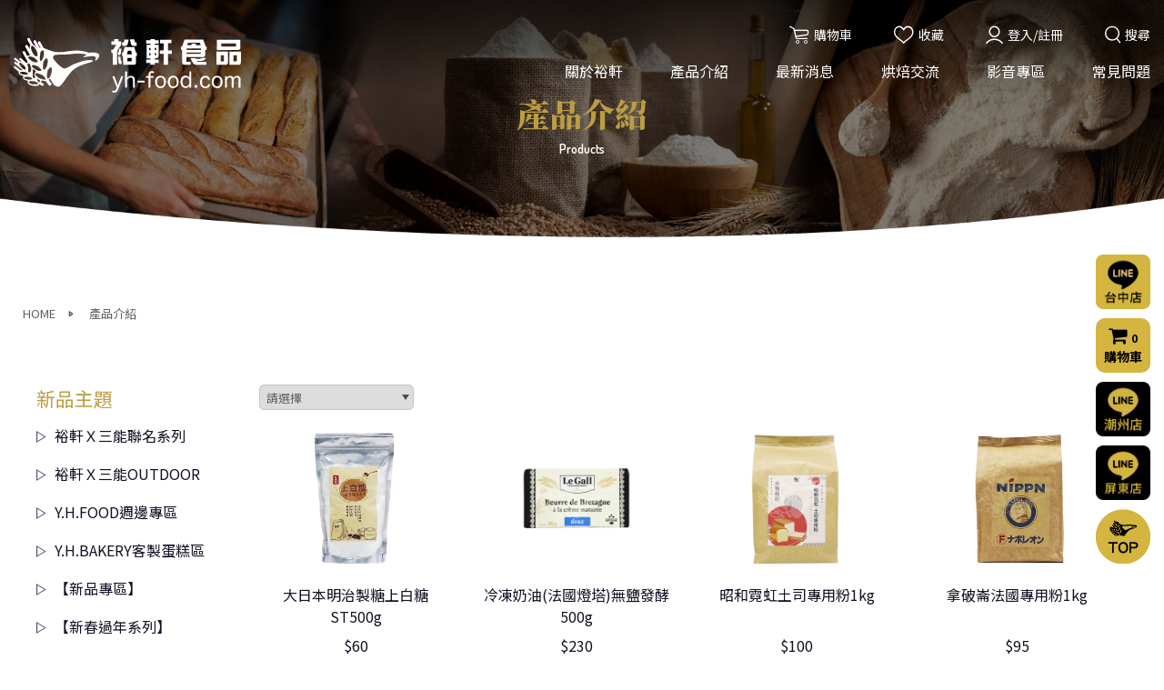

--- FILE ---
content_type: text/html; charset=UTF-8
request_url: https://www.yh-food.com/shopdetail_tw.php?id=7046
body_size: 76
content:
<meta http-equiv="Content-Type" content="text/html; charset=UTF-8" /><script type="text/javascript">var base_url = "http://www.yh-food.com/";var ml_key = "tw";</script><script type="text/javascript" src="/_i/assets/language.js"></script><script type="text/javascript">alert("產品不存在或是已下架");window.location.href="shop_tw.php";</script>

--- FILE ---
content_type: text/html; charset=UTF-8
request_url: https://www.yh-food.com/shop_tw.php
body_size: 16495
content:

<!DOCTYPE html>
<html lang="zh-tw">
<head>
<meta charset="utf-8">
<meta name="viewport" content="width=device-width,initial-scale=1.0">
<meta http-equiv="X-UA-Compatible" content="IE=edge,chrome=1">
<meta name="msvalidate.01" content="4A2ADBB4708CBB0B1A6DCB9BEF60CF84" />
<title>裕軒食品</title>
<link rel="shortcut icon" href="images/favicon.ico">
<meta name="ROBOTS" content="INDEX, FOLLOW">
<meta name="GOOGLEBOT" content="index, follow">
<meta name="author" content="www.buyersline.com.tw">
<meta name="distribution" content="global"> 
<meta name="revisit-after" content="7days">  
<meta name="description" content="">
<meta name="keywords" content="">
<script type="text/javascript">
var ml_key = 'tw';
</script>
<script src="_i/assets/language2.js"></script>
<script src="js_common/t.js"></script>
<!--Reset-->
<link rel="stylesheet" type="text/css" href="css/reset.css">
<!-- Fonts -->
<link rel="stylesheet" type="text/css" href="fonts/fontawesome/css/font-awesome.min.css">
<link rel="stylesheet" type="text/css" href="fonts/icomoon/style.css">
<link rel="preconnect" href="https://fonts.gstatic.com">
<link href="https://fonts.googleapis.com/css2?family=Dosis:wght@200;300;400;500;600;700;800&family=Noto+Sans+TC:wght@100;300;400;500;700;900&family=Noto+Serif+TC:wght@200;300;400;500;600;700;900&display=swap" rel="stylesheet">
<!--plug-->
<link rel="stylesheet" type="text/css" href="js/slick/slick.css">
<link rel="stylesheet" type="text/css" href="js/lightgallery/css/lightgallery.min.css">
<link rel="stylesheet" type="text/css" href="js/jquery-ui/jquery-ui.min.css">
<link rel="stylesheet" type="text/css" href="js/swipebox/css/swipebox.min.css">
<link rel="stylesheet" type="text/css" href="js/wow/animate.css">
<!--Grid-->
<link rel="stylesheet" type="text/css" href="css/bootstrap-grid.min.css">
<!-- Basic -->
<link rel="stylesheet" type="text/css" href="css/style.css?v=1.2">
<link rel="stylesheet" type="text/css" href="css/style_cowboy.css?v=1.43">
<script>
window.fbAsyncInit = function() {
	FB.init({
		xfbml : true,
			version : 'v7.0'
	});
};
(function(d, s, id) {
	var js, fjs = d.getElementsByTagName(s)[0];
	if (d.getElementById(id)) return;
	js = d.createElement(s); js.id = id;
	js.src = 'https://connect.facebook.net/zh_TW/sdk/xfbml.customerchat.js';
	fjs.parentNode.insertBefore(js, fjs);
}(document, 'script', 'facebook-jssdk'));
</script>
<!-- Google Tag Manager -->
<script>(function(w,d,s,l,i){w[l]=w[l]||[];w[l].push({'gtm.start':
new Date().getTime(),event:'gtm.js'});var f=d.getElementsByTagName(s)[0],
j=d.createElement(s),dl=l!='dataLayer'?'&l='+l:'';j.async=true;j.src=
'https://www.googletagmanager.com/gtm.js?id='+i+dl;f.parentNode.insertBefore(j,f);
})(window,document,'script','dataLayer','GTM-NKLL986');</script>
<!-- End Google Tag Manager -->
<!-- Meta Pixel Code -->
<script>
!function(f,b,e,v,n,t,s)
{if(f.fbq)return;n=f.fbq=function(){n.callMethod?
n.callMethod.apply(n,arguments):n.queue.push(arguments)};
if(!f._fbq)f._fbq=n;n.push=n;n.loaded=!0;n.version='2.0';
n.queue=[];t=b.createElement(e);t.async=!0;
t.src=v;s=b.getElementsByTagName(e)[0];
s.parentNode.insertBefore(t,s)}(window, document,'script',
'https://connect.facebook.net/en_US/fbevents.js');
fbq('init', '503554971121586');
fbq('track', 'PageView');
fbq('track', 'AddToCart');</script>
<noscript><img height="1" width="1" style="display:none"
src="https://www.facebook.com/tr?id=503554971121586&ev=PageView&noscript=1"
/></noscript>
<!-- End Meta Pixel Code -->
<!-- Global site tag (gtag.js) - Google Analytics -->
<script async src="https://www.googletagmanager.com/gtag/js?id=G-XK6Z9NZ5RX"></script>
<script>
  window.dataLayer = window.dataLayer || [];
  function gtag(){dataLayer.push(arguments);}
  gtag('js', new Date());
  gtag('config', 'G-XK6Z9NZ5RX');
</script>
<script type="text/javascript">
var msgErrorTip1 = '請輸入要搜尋的關鍵字。';
var msgErrorTip2 = '請輸入「%s」';
var msgErrorTip3 = '電子郵件，請輸入正確的Email格式';
var msgProcess = '處理中...';
</script>
<script src="js_common/confirm_form.js"></script>

</head>
<body class="product">
<!-- head_(如果有alert，請關掉並刪掉括號內容)start -->
<!-- head_(如果有alert，請刪掉括號內容)start -->
<!-- Google Tag Manager (noscript) -->
<noscript><iframe src="https://www.googletagmanager.com/ns.html?id=GTM-NKLL986"
height="0" width="0" style="display:none;visibility:hidden"></iframe></noscript>
<!-- End Google Tag Manager (noscript) -->
<header>
 <!--PC Navigation-->
 <div class="headerBox PCNav">
  <div class="LBox"><a href="index.php" class="logo"><img src="images/logo.svg" alt="裕軒食品有限公司"></a></div>
  <div class="RBox">
   <div class="topLink">
    <a class="topCar" href=""><span class="icon-car"></span><span id="icon-car">購物車</span></a>
    <a href="favorite_tw.php?id2=1"><span class="icon-love"></span><span>收藏</span></a>
			<a href="guestlogin_tw.php"><span class="icon-user"></span><span aria-hidden="true">登入/註冊</span></a>
	    <a class="searchBar" href=""><span class="icon-search"></span><span>搜尋</span></a>
   </div>
   <div class="navBox">
    <nav>
     <ul class="mainMenu">
								<li><a href="about_tw_1.php">關於裕軒</a></li>
						<li><a href="shop_tw.php">產品介紹</a></li>
						<li><a href="news_tw.php?id=17">最新消息</a></li>
						<li><a href="recipe_tw.php">烘焙交流</a></li>
						<li><a href="video_tw.php?id=18299">影音專區</a></li>
						<li><a href="faq_tw.php?id=65">常見問題</a></li>
					     </ul>
    </nav>
   </div>
  </div>
 </div>
 <!--PC Navigation End-->
 <!--Mobile Navigation-->
 <div class="mobileNav">
  <div class="topBox">
   <a href="favorite_tw.php?id2=1" style="font-size: 28px;"><span class="icon-love"></span></a>
   <a class="logo" href="index.php"><img src="images/logo.png" alt="裕軒食品有限公司"></a>
   <div class="menuBtn">
    <span></span>
    <span></span>
    <span></span>
   </div>
  </div>
  <!--Mobile Menu-->
  <div class="MenuBox">
   <ul class="mainMenu">
									<li id="navlight_webmenu_12" class="moreMenu" >
					<a href="about_tw_1.php"
						 
						 
						 
					>
						關於裕軒					</a>
											<ul class="subMenu">
													<li class="">
								<a href="about_tw_1.php" 
									class=""
																		 
									 
								>
									公司簡介																	</a>
															</li>
													<li class="">
								<a href="about_tw_2.php" 
									class=""
																		 
									 
								>
									 經營理念																	</a>
															</li>
													<li class="">
								<a href="about_tw_3.php" 
									class=""
																		 
									 
								>
									營業項目																	</a>
															</li>
												</ul>
									</li>
							<li id="navlight_webmenu_2127" class="moreMenu" >
					<a href="shop_tw.php"
						 
						 
						 
					>
						產品介紹					</a>
											<ul class="subMenu">
													<li class="moreMenu">
								<a href="" 
									class="menuTitle"
																		 
									 
								>
									新品主題																			<i class="fa fa-angle-right" aria-hidden="true"></i>
																	</a>
																	<ul class="subMenu">
																			<li>
											<a href="shop_tw.php?id=pn20" 
												 
												 
												 
											>
												<span
												>
													裕軒Ｘ三能聯名系列												</span>
											</a>
										</li>
																			<li>
											<a href="shop_tw.php?id=pn22" 
												 
												 
												 
											>
												<span
												>
													裕軒Ｘ三能OUTDOOR												</span>
											</a>
										</li>
																			<li>
											<a href="shop_tw.php?id=pn6" 
												 
												 
												 
											>
												<span
												>
													Y.H.FOOD週邊專區												</span>
											</a>
										</li>
																			<li>
											<a href="shop_tw.php?id=pn19" 
												 
												 
												 
											>
												<span
												>
													Y.H.BAKERY客製蛋糕區												</span>
											</a>
										</li>
																			<li>
											<a href="shop_tw.php?id=pn2" 
												 
												 
												 
											>
												<span
												>
													【新品專區】												</span>
											</a>
										</li>
																			<li>
											<a href="shop_tw.php?id=pn12" 
												 
												 
												 
											>
												<span
												>
													【新春過年系列】												</span>
											</a>
										</li>
																			<li>
											<a href="shop_tw.php?id=pn3" 
												 
												 
												 
											>
												<span
												>
													【繽紛馬卡龍外殼】												</span>
											</a>
										</li>
																			<li>
											<a href="shop_tw.php?id=pn5" 
												 
												 
												 
											>
												<span
												>
													【大包裝系列】												</span>
											</a>
										</li>
																		</ul>
															</li>
													<li class="moreMenu">
								<a href="" 
									class="menuTitle"
																		 
									 
								>
									商品分類																			<i class="fa fa-angle-right" aria-hidden="true"></i>
																	</a>
																	<ul class="subMenu">
																			<li>
											<a href="shop_tw.php?id=80" 
												 
												 
												 
											>
												<span
												>
													◈ 烘焙原料 												</span>
											</a>
										</li>
																			<li>
											<a href="shop_tw.php?id=92" 
												 
												 
												 
											>
												<span
												>
													◈ 乳製品												</span>
											</a>
										</li>
																			<li>
											<a href="shop_tw.php?id=93" 
												 
												 
												 
											>
												<span
												>
													◈ 巧克力												</span>
											</a>
										</li>
																			<li>
											<a href="shop_tw.php?id=190" 
												 
												 
												 
											>
												<span
												>
													◈ 甜點外殼												</span>
											</a>
										</li>
																			<li>
											<a href="shop_tw.php?id=105" 
												 
												 
												 
											>
												<span
												>
													◈ 堅果果乾												</span>
											</a>
										</li>
																			<li>
											<a href="shop_tw.php?id=106" 
												 
												 
												 
											>
												<span
												>
													◈ 模具器具												</span>
											</a>
										</li>
																			<li>
											<a href="shop_tw.php?id=114" 
												 
												 
												 
											>
												<span
												>
													◈ 裝飾包材												</span>
											</a>
										</li>
																			<li>
											<a href="shop_tw.php?id=121" 
												 
												 
												 
											>
												<span
												>
													◈ 中西飲品												</span>
											</a>
										</li>
																			<li>
											<a href="shop_tw.php?id=128" 
												 
												 
												 
											>
												<span
												>
													◈ 果醬抹醬												</span>
											</a>
										</li>
																			<li>
											<a href="shop_tw.php?id=176" 
												 
												 
												 
											>
												<span
												>
													◈  餡料 麻糬												</span>
											</a>
										</li>
																			<li>
											<a href="shop_tw.php?id=172" 
												 
												 
												 
											>
												<span
												>
													◈ 水果 甜品 寒天												</span>
											</a>
										</li>
																			<li>
											<a href="shop_tw.php?id=129" 
												 
												 
												 
											>
												<span
												>
													◈ 餐飲原料 調味												</span>
											</a>
										</li>
																			<li>
											<a href="shop_tw.php?id=136" 
												 
												 
												 
											>
												<span
												>
													◈ 食品乾貨 罐頭												</span>
											</a>
										</li>
																			<li>
											<a href="shop_tw.php?id=146" 
												 
												 
												 
											>
												<span
												>
													◈ 異國料理 調味												</span>
											</a>
										</li>
																			<li>
											<a href="shop_tw.php?id=152" 
												 
												 
												 
											>
												<span
												>
													◈ 冷凍食品 												</span>
											</a>
										</li>
																			<li>
											<a href="shop_tw.php?id=164" 
												 
												 
												 
											>
												<span
												>
													◈ 生活雜貨												</span>
											</a>
										</li>
																			<li>
											<a href="shop_tw.php?id=160" 
												 
												 
												 
											>
												<span
												>
													◈  節慶專區												</span>
											</a>
										</li>
																			<li>
											<a href="shop_tw.php?id=195" 
												 
												 
												 
											>
												<span
												>
													◈ Y.H.B甜點系列												</span>
											</a>
										</li>
																			<li>
											<a href="shop_tw.php?id=197" 
												 
												 
												 
											>
												<span
												>
													◈ 烘焙交流												</span>
											</a>
										</li>
																		</ul>
															</li>
												</ul>
									</li>
							<li id="navlight_webmenu_1" class="moreMenu" >
					<a href="news_tw.php?id=17"
						 
						 
						 
					>
						最新消息					</a>
											<ul class="subMenu">
													<li class="">
								<a href="news_tw.php?id=17" 
									class=""
																		 
									 
								>
									活動消息																	</a>
															</li>
													<li class="">
								<a href="news_tw.php?id=25011" 
									class=""
																		 
									 
								>
									烘焙交流																	</a>
															</li>
													<li class="">
								<a href="news_tw.php?id=4232" 
									class=""
																		 
									 
								>
									門市公告																	</a>
															</li>
												</ul>
									</li>
							<li id="navlight_webmenu_3780" class="moreMenu" >
					<a href="recipe_tw.php?id=3783"
						 
						 
						 
					>
						烘焙交流					</a>
											<ul class="subMenu">
													<li class="">
								<a href="recipe_tw.php?id=3783" 
									class=""
																		 
									 
								>
									烘焙交流(台中店)																	</a>
															</li>
													<li class="">
								<a href="recipe_tw.php?id=41609" 
									class=""
																		 
									 
								>
									烘焙交流(屏東店)																	</a>
															</li>
													<li class="">
								<a href="recipe_tw.php?id=3784" 
									class=""
																		 
									 
								>
									烘焙分享																	</a>
															</li>
													<li class="">
								<a href="recipe_tw.php?id=3785" 
									class=""
																		 
									 
								>
									美味食譜																	</a>
															</li>
													<li class="">
								<a href="video_tw.php" 
									class=""
																		 
									 
								>
									烘焙影片																	</a>
															</li>
												</ul>
									</li>
							<li id="navlight_webmenu_76" class="moreMenu" >
					<a href="video_tw.php?id=18299"
						 
						 
						 
					>
						影音專區					</a>
											<ul class="subMenu">
													<li class="">
								<a href="video_tw.php?id=18299" 
									class=""
																		 
									 
								>
									烘焙手作甜點																	</a>
															</li>
													<li class="">
								<a href="video_tw.php?id=7337" 
									class=""
																		 
									 
								>
									門市活動																	</a>
															</li>
													<li class="">
								<a href="video_tw.php?id=28682" 
									class=""
																		 
									 
								>
									品牌合作																	</a>
															</li>
													<li class="">
								<a href="video_tw.php?id=4216" 
									class=""
																		 
									 
								>
									新訊快報																	</a>
															</li>
													<li class="">
								<a href="video_tw.php?id=71" 
									class=""
																		 
									 
								>
									商品介紹																	</a>
															</li>
													<li class="">
								<a href="video_tw.php?id=10279" 
									class=""
																		 
									 
								>
									烘焙交流																	</a>
															</li>
												</ul>
									</li>
							<li id="navlight_webmenu_69" class="moreMenu" >
					<a href="faq_tw.php?id=65"
						 
						 
						 
					>
						常見問題					</a>
											<ul class="subMenu">
													<li class="">
								<a href="faq_tw.php?id=65" 
									class=""
																		 
									 
								>
									網購宅配																	</a>
															</li>
													<li class="">
								<a href="faq_tw.php?id=4248" 
									class=""
																		 
									 
								>
									配送運費																	</a>
															</li>
													<li class="">
								<a href="faq_tw.php?id=41584" 
									class=""
																		 
									 
								>
									門市自取																	</a>
															</li>
													<li class="">
								<a href="faq_tw.php?id=66" 
									class=""
																		 
									 
								>
									門市問題																	</a>
															</li>
													<li class="">
								<a href="faq_tw.php?id=4213" 
									class=""
																		 
									 
								>
									外送訂購																	</a>
															</li>
													<li class="">
								<a href="faq_tw.php?id=4764" 
									class=""
																		 
									 
								>
									退貨須知																	</a>
															</li>
													<li class="">
								<a href="faq_tw.php?id=4765" 
									class=""
																		 
									 
								>
									保固維修																	</a>
															</li>
												</ul>
									</li>
							<li id="navlight_webmenu_2" class="" >
					<a href="contact_tw.php"
						 
						 
						 
					>
						聯絡我們					</a>
									</li>
					   </ul>
  </div>
  <!--Mobile End-->
 </div>
 <!--Mobile Navigation End-->
</header>
<!--產品搜尋視窗-->
<section class="searchBlock">
 <div class="closeSpace"></div>
 <div class="searchBox">
  <div class="blockTitle">
   <span class="englishTitle">PRODUCT SEARCH</span>
   <span>商品搜尋</span>
  </div>
<form method="get" action="shop_tw.php">
  <div class="searchBarBox">
   <input type="text" name="q" placeholder="請輸入關鍵字">
   <button type="button" onclick="submitForm(this.form)"><i class="icon-search"></i></button>
  </div>
</form>
 </div>
</section>
<!--產品搜尋視窗 End-->

<!--內頁banner-->
<section class="innerBanner">
				
			 <picture>
			  <source srcset="_i/assets/upload/bannersub/1f726a54350eacd6970192769090a5f9.jpg" media="(max-width: 768px)">			  <img src="_i/assets/upload/bannersub/be5e5cdace46143a8840af82ace3d03f.jpg" alt=""/>
			 </picture>
			 <div class="bannerText text-center">
 <div>產品介紹</div>
  <div class="englishText">Products</div>
 </div>
</section>
<!--內頁banner End-->
 <section class="wrapper companyBlock">
  <div class="contentFlexBox companyContent">
	<div class="breadCrumbsBox">
	 <ul class="breadCrumbs">
											<li>
					<a  href="/index_tw.php"  >HOME</a>
											<span><img src="images/arrowR3.png"></span>
									</li>
							<li>
					<a  href="shop_tw.php"  >產品介紹</a>
									</li>
						 </ul>
	</div>
</div></section>
 <section class="productBlock">
  <div class="productContentBox">
   <!--側選單-->
   <aside class="LBox">
    	<div class="asideNav">
	<div class="blockTitle">新品主題</div>
	<ul>
		<li id="navlight_20"><a href="shop_tw.php?id=pn20"><i class="icon-triangleR"></i>裕軒Ｘ三能聯名系列</a></li><li id="navlight_22"><a href="shop_tw.php?id=pn22"><i class="icon-triangleR"></i>裕軒Ｘ三能OUTDOOR</a></li><li id="navlight_6"><a href="shop_tw.php?id=pn6"><i class="icon-triangleR"></i>Y.H.FOOD週邊專區</a></li><li id="navlight_19"><a href="shop_tw.php?id=pn19"><i class="icon-triangleR"></i>Y.H.BAKERY客製蛋糕區</a></li><li id="navlight_2"><a href="shop_tw.php?id=pn2"><i class="icon-triangleR"></i>【新品專區】</a></li><li id="navlight_12"><a href="shop_tw.php?id=pn12"><i class="icon-triangleR"></i>【新春過年系列】</a></li><li id="navlight_3"><a href="shop_tw.php?id=pn3"><i class="icon-triangleR"></i>【繽紛馬卡龍外殼】</a></li><li id="navlight_5"><a href="shop_tw.php?id=pn5"><i class="icon-triangleR"></i>【大包裝系列】</a></li>	</ul>
<div>
		<div class="blockTitle">促銷活動</div>
		<ul></ul>
</div>
<div>
		<div class="blockTitle">商品分類</div>
		<ul><li  id="navlight_80" ><a  href="shop_tw.php?id=80"  ><i class="icon-triangleR"></i>◈ 烘焙原料 </a>
			
<ul  class="subMenu">
<li  id="navlight_81" ><a  href="shop_tw.php?id=81"  ><i class="icon-triangleR"></i>日本製粉</a>
			
		</li>

<li  id="navlight_82" ><a  href="shop_tw.php?id=82"  ><i class="icon-triangleR"></i>麵粉</a>
			
		</li>

<li  id="navlight_83" ><a  href="shop_tw.php?id=83"  ><i class="icon-triangleR"></i>烘焙用粉</a>
			
		</li>

<li  id="navlight_84" ><a  href="shop_tw.php?id=84"  ><i class="icon-triangleR"></i>預拌粉 鬆餅粉</a>
			
		</li>

<li  id="navlight_85" ><a  href="shop_tw.php?id=85"  ><i class="icon-triangleR"></i>抹茶粉</a>
			
		</li>

<li  id="navlight_86" ><a  href="shop_tw.php?id=86"  ><i class="icon-triangleR"></i>糖類</a>
			
		</li>

<li  id="navlight_188" ><a  href="shop_tw.php?id=188"  ><i class="icon-triangleR"></i>蛋白霜 卡士達粉</a>
			
		</li>

<li  id="navlight_87" ><a  href="shop_tw.php?id=87"  ><i class="icon-triangleR"></i>酵母泡打</a>
			
		</li>

<li  id="navlight_88" ><a  href="shop_tw.php?id=88"  ><i class="icon-triangleR"></i>裝飾食品</a>
			
		</li>

<li  id="navlight_89" ><a  href="shop_tw.php?id=89"  ><i class="icon-triangleR"></i>吉利丁 果膠 </a>
			
		</li>

<li  id="navlight_193" ><a  href="shop_tw.php?id=193"  ><i class="icon-triangleR"></i>香草精 香草莢</a>
			
		</li>

<li  id="navlight_90" ><a  href="shop_tw.php?id=90"  ><i class="icon-triangleR"></i>色素 香精 </a>
			
		</li>

<li  id="navlight_91" ><a  href="shop_tw.php?id=91"  ><i class="icon-triangleR"></i>食品添加物</a>
			
		</li>

</ul>

		</li>

<li  id="navlight_92" ><a  href="shop_tw.php?id=92"  ><i class="icon-triangleR"></i>◈ 乳製品</a>
			
<ul  class="subMenu">
<li  id="navlight_94" ><a  href="shop_tw.php?id=94"  ><i class="icon-triangleR"></i>鮮奶油</a>
			
		</li>

<li  id="navlight_95" ><a  href="shop_tw.php?id=95"  ><i class="icon-triangleR"></i>奶油 無水奶油</a>
			
		</li>

<li  id="navlight_96" ><a  href="shop_tw.php?id=96"  ><i class="icon-triangleR"></i>奶油乳酪</a>
			
		</li>

<li  id="navlight_97" ><a  href="shop_tw.php?id=97"  ><i class="icon-triangleR"></i>起司 芝士</a>
			
		</li>

<li  id="navlight_194" ><a  href="shop_tw.php?id=194"  ><i class="icon-triangleR"></i>殺菌液蛋</a>
			
		</li>

<li  id="navlight_98" ><a  href="shop_tw.php?id=98"  ><i class="icon-triangleR"></i>乳酪 優格</a>
			
		</li>

<li  id="navlight_99" ><a  href="shop_tw.php?id=99"  ><i class="icon-triangleR"></i>鮮奶 保久乳</a>
			
		</li>

</ul>

		</li>

<li  id="navlight_93" ><a  href="shop_tw.php?id=93"  ><i class="icon-triangleR"></i>◈ 巧克力</a>
			
<ul  class="subMenu">
<li  id="navlight_100" ><a  href="shop_tw.php?id=100"  ><i class="icon-triangleR"></i>進口巧克力</a>
			
		</li>

<li  id="navlight_187" ><a  href="shop_tw.php?id=187"  ><i class="icon-triangleR"></i>調溫巧克力</a>
			
		</li>

<li  id="navlight_101" ><a  href="shop_tw.php?id=101"  ><i class="icon-triangleR"></i>巧克力片 鈕扣</a>
			
		</li>

<li  id="navlight_102" ><a  href="shop_tw.php?id=102"  ><i class="icon-triangleR"></i>可可粉 巧克力粉</a>
			
		</li>

<li  id="navlight_103" ><a  href="shop_tw.php?id=103"  ><i class="icon-triangleR"></i>巧克力豆 水滴</a>
			
		</li>

<li  id="navlight_104" ><a  href="shop_tw.php?id=104"  ><i class="icon-triangleR"></i>巧克力醬 軟質巧克力</a>
			
		</li>

<li  id="navlight_185" ><a  href="shop_tw.php?id=185"  ><i class="icon-triangleR"></i>巧克力米</a>
			
		</li>

</ul>

		</li>

<li  id="navlight_190" ><a  href="shop_tw.php?id=190"  ><i class="icon-triangleR"></i>◈ 甜點外殼</a>
			
		</li>

<li  id="navlight_105" ><a  href="shop_tw.php?id=105"  ><i class="icon-triangleR"></i>◈ 堅果果乾</a>
			
		</li>

<li  id="navlight_106" ><a  href="shop_tw.php?id=106"  ><i class="icon-triangleR"></i>◈ 模具器具</a>
			
<ul  class="subMenu">
<li  id="navlight_107" ><a  href="shop_tw.php?id=107"  ><i class="icon-triangleR"></i>日本品牌</a>
			
		</li>

<li  id="navlight_108" ><a  href="shop_tw.php?id=108"  ><i class="icon-triangleR"></i>SANNENG三能</a>
			
		</li>

<li  id="navlight_109" ><a  href="shop_tw.php?id=109"  ><i class="icon-triangleR"></i>UNOPAN屋諾</a>
			
		</li>

<li  id="navlight_110" ><a  href="shop_tw.php?id=110"  ><i class="icon-triangleR"></i>焙蒂絲</a>
			
		</li>

<li  id="navlight_111" ><a  href="shop_tw.php?id=111"  ><i class="icon-triangleR"></i>三箭</a>
			
		</li>

<li  id="navlight_201" ><a  href="shop_tw.php?id=201"  ><i class="icon-triangleR"></i>AHA一法</a>
			
		</li>

<li  id="navlight_112" ><a  href="shop_tw.php?id=112"  ><i class="icon-triangleR"></i>攪拌機 烤箱</a>
			
		</li>

<li  id="navlight_170" ><a  href="shop_tw.php?id=170"  ><i class="icon-triangleR"></i>電子秤</a>
			
		</li>

<li  id="navlight_113" ><a  href="shop_tw.php?id=113"  ><i class="icon-triangleR"></i>其他品牌</a>
			
		</li>

<li  id="navlight_200" ><a  href="shop_tw.php?id=200"  ><i class="icon-triangleR"></i>廚房用品</a>
			
		</li>

</ul>

		</li>

<li  id="navlight_114" ><a  href="shop_tw.php?id=114"  ><i class="icon-triangleR"></i>◈ 裝飾包材</a>
			
<ul  class="subMenu">
<li  id="navlight_115" ><a  href="shop_tw.php?id=115"  ><i class="icon-triangleR"></i>烘焙紙材</a>
			
		</li>

<li  id="navlight_116" ><a  href="shop_tw.php?id=116"  ><i class="icon-triangleR"></i>蛋糕禮盒</a>
			
		</li>

<li  id="navlight_117" ><a  href="shop_tw.php?id=117"  ><i class="icon-triangleR"></i>包裝材料</a>
			
		</li>

<li  id="navlight_118" ><a  href="shop_tw.php?id=118"  ><i class="icon-triangleR"></i>裝飾 塑膠材料</a>
			
		</li>

<li  id="navlight_119" ><a  href="shop_tw.php?id=119"  ><i class="icon-triangleR"></i>鋁箔</a>
			
		</li>

<li  id="navlight_120" ><a  href="shop_tw.php?id=120"  ><i class="icon-triangleR"></i>餐飲紙材</a>
			
		</li>

<li  id="navlight_186" ><a  href="shop_tw.php?id=186"  ><i class="icon-triangleR"></i>烘焙餐飲餐具</a>
			
		</li>

</ul>

		</li>

<li  id="navlight_121" ><a  href="shop_tw.php?id=121"  ><i class="icon-triangleR"></i>◈ 中西飲品</a>
			
<ul  class="subMenu">
<li  id="navlight_122" ><a  href="shop_tw.php?id=122"  ><i class="icon-triangleR"></i>茶葉 茶包 茶粉</a>
			
		</li>

<li  id="navlight_123" ><a  href="shop_tw.php?id=123"  ><i class="icon-triangleR"></i>花茶 果茶</a>
			
		</li>

<li  id="navlight_126" ><a  href="shop_tw.php?id=126"  ><i class="icon-triangleR"></i>果汁 濃縮汁 醋飲</a>
			
		</li>

<li  id="navlight_171" ><a  href="shop_tw.php?id=171"  ><i class="icon-triangleR"></i>蜂蜜 糖漿</a>
			
		</li>

<li  id="navlight_198" ><a  href="shop_tw.php?id=198"  ><i class="icon-triangleR"></i>Coffeeland咖啡</a>
			
		</li>

<li  id="navlight_125" ><a  href="shop_tw.php?id=125"  ><i class="icon-triangleR"></i>咖啡 奶精</a>
			
		</li>

<li  id="navlight_182" ><a  href="shop_tw.php?id=182"  ><i class="icon-triangleR"></i>黑糖 養生飲品</a>
			
		</li>

<li  id="navlight_127" ><a  href="shop_tw.php?id=127"  ><i class="icon-triangleR"></i>調味飲粉 麥片</a>
			
		</li>

<li  id="navlight_191" ><a  href="shop_tw.php?id=191"  ><i class="icon-triangleR"></i>飲品香料 用品</a>
			
		</li>

</ul>

		</li>

<li  id="navlight_128" ><a  href="shop_tw.php?id=128"  ><i class="icon-triangleR"></i>◈ 果醬抹醬</a>
			
		</li>

<li  id="navlight_176" ><a  href="shop_tw.php?id=176"  ><i class="icon-triangleR"></i>◈  餡料 麻糬</a>
			
		</li>

<li  id="navlight_172" ><a  href="shop_tw.php?id=172"  ><i class="icon-triangleR"></i>◈ 水果 甜品 寒天</a>
			
<ul  class="subMenu">
<li  id="navlight_173" ><a  href="shop_tw.php?id=173"  ><i class="icon-triangleR"></i>水果 煉乳 甜品</a>
			
		</li>

<li  id="navlight_174" ><a  href="shop_tw.php?id=174"  ><i class="icon-triangleR"></i>布丁 果凍 豆花</a>
			
		</li>

<li  id="navlight_175" ><a  href="shop_tw.php?id=175"  ><i class="icon-triangleR"></i>寒天 蒟蒻 洋菜</a>
			
		</li>

</ul>

		</li>

<li  id="navlight_129" ><a  href="shop_tw.php?id=129"  ><i class="icon-triangleR"></i>◈ 餐飲原料 調味</a>
			
<ul  class="subMenu">
<li  id="navlight_130" ><a  href="shop_tw.php?id=130"  ><i class="icon-triangleR"></i>油品</a>
			
		</li>

<li  id="navlight_131" ><a  href="shop_tw.php?id=131"  ><i class="icon-triangleR"></i>沙拉</a>
			
		</li>

<li  id="navlight_134" ><a  href="shop_tw.php?id=134"  ><i class="icon-triangleR"></i>豆製品</a>
			
		</li>

<li  id="navlight_181" ><a  href="shop_tw.php?id=181"  ><i class="icon-triangleR"></i>醬油 蠔油</a>
			
		</li>

<li  id="navlight_132" ><a  href="shop_tw.php?id=132"  ><i class="icon-triangleR"></i>調味醬</a>
			
		</li>

<li  id="navlight_177" ><a  href="shop_tw.php?id=177"  ><i class="icon-triangleR"></i>鹽 胡椒</a>
			
		</li>

<li  id="navlight_178" ><a  href="shop_tw.php?id=178"  ><i class="icon-triangleR"></i>辣椒 花椒</a>
			
		</li>

<li  id="navlight_179" ><a  href="shop_tw.php?id=179"  ><i class="icon-triangleR"></i>咖哩 芥末</a>
			
		</li>

<li  id="navlight_133" ><a  href="shop_tw.php?id=133"  ><i class="icon-triangleR"></i>調味粉 香料 </a>
			
		</li>

<li  id="navlight_180" ><a  href="shop_tw.php?id=180"  ><i class="icon-triangleR"></i>濃湯 高湯粉</a>
			
		</li>

<li  id="navlight_137" ><a  href="shop_tw.php?id=137"  ><i class="icon-triangleR"></i>滷包 湯品包</a>
			
		</li>

</ul>

		</li>

<li  id="navlight_136" ><a  href="shop_tw.php?id=136"  ><i class="icon-triangleR"></i>◈ 食品乾貨 罐頭</a>
			
<ul  class="subMenu">
<li  id="navlight_138" ><a  href="shop_tw.php?id=138"  ><i class="icon-triangleR"></i>穀物 豆類</a>
			
		</li>

<li  id="navlight_139" ><a  href="shop_tw.php?id=139"  ><i class="icon-triangleR"></i>海苔 海帶 海藻</a>
			
		</li>

<li  id="navlight_140" ><a  href="shop_tw.php?id=140"  ><i class="icon-triangleR"></i>香鬆 肉鬆 柴魚</a>
			
		</li>

<li  id="navlight_141" ><a  href="shop_tw.php?id=141"  ><i class="icon-triangleR"></i>罐頭 調理包</a>
			
		</li>

<li  id="navlight_142" ><a  href="shop_tw.php?id=142"  ><i class="icon-triangleR"></i>醬菜 醃漬品</a>
			
		</li>

<li  id="navlight_143" ><a  href="shop_tw.php?id=143"  ><i class="icon-triangleR"></i>泡麵 麵條</a>
			
		</li>

<li  id="navlight_144" ><a  href="shop_tw.php?id=144"  ><i class="icon-triangleR"></i>餅乾 零食</a>
			
		</li>

<li  id="navlight_145" ><a  href="shop_tw.php?id=145"  ><i class="icon-triangleR"></i>水 飲料 </a>
			
		</li>

</ul>

		</li>

<li  id="navlight_146" ><a  href="shop_tw.php?id=146"  ><i class="icon-triangleR"></i>◈ 異國料理 調味</a>
			
<ul  class="subMenu">
<li  id="navlight_147" ><a  href="shop_tw.php?id=147"  ><i class="icon-triangleR"></i>義大利麵</a>
			
		</li>

<li  id="navlight_148" ><a  href="shop_tw.php?id=148"  ><i class="icon-triangleR"></i>松露 牛肝箘</a>
			
		</li>

<li  id="navlight_149" ><a  href="shop_tw.php?id=149"  ><i class="icon-triangleR"></i>異國醬料 罐頭</a>
			
		</li>

<li  id="navlight_150" ><a  href="shop_tw.php?id=150"  ><i class="icon-triangleR"></i>異國調味 香料</a>
			
		</li>

<li  id="navlight_151" ><a  href="shop_tw.php?id=151"  ><i class="icon-triangleR"></i>南洋料理</a>
			
		</li>

</ul>

		</li>

<li  id="navlight_152" ><a  href="shop_tw.php?id=152"  ><i class="icon-triangleR"></i>◈ 冷凍食品 </a>
			
<ul  class="subMenu">
<li  id="navlight_153" ><a  href="shop_tw.php?id=153"  ><i class="icon-triangleR"></i>塔皮 餅乾 麵包</a>
			
		</li>

<li  id="navlight_154" ><a  href="shop_tw.php?id=154"  ><i class="icon-triangleR"></i>炸物 披薩 </a>
			
		</li>

<li  id="navlight_155" ><a  href="shop_tw.php?id=155"  ><i class="icon-triangleR"></i>餅皮 乳酪片</a>
			
		</li>

<li  id="navlight_156" ><a  href="shop_tw.php?id=156"  ><i class="icon-triangleR"></i>包子鍋貼 蘿蔔糕</a>
			
		</li>

<li  id="navlight_157" ><a  href="shop_tw.php?id=157"  ><i class="icon-triangleR"></i>蔬菜 海鮮</a>
			
		</li>

<li  id="navlight_158" ><a  href="shop_tw.php?id=158"  ><i class="icon-triangleR"></i>冷凍肉品</a>
			
		</li>

<li  id="navlight_192" ><a  href="shop_tw.php?id=192"  ><i class="icon-triangleR"></i>冷凍水果</a>
			
		</li>

</ul>

		</li>

<li  id="navlight_164" ><a  href="shop_tw.php?id=164"  ><i class="icon-triangleR"></i>◈ 生活雜貨</a>
			
<ul  class="subMenu">
<li  id="navlight_199" ><a  href="shop_tw.php?id=199"  ><i class="icon-triangleR"></i>烘焙衣帽 圍裙</a>
			
		</li>

<li  id="navlight_165" ><a  href="shop_tw.php?id=165"  ><i class="icon-triangleR"></i>咖啡用品</a>
			
		</li>

<li  id="navlight_166" ><a  href="shop_tw.php?id=166"  ><i class="icon-triangleR"></i>各式刀具</a>
			
		</li>

<li  id="navlight_167" ><a  href="shop_tw.php?id=167"  ><i class="icon-triangleR"></i>雜貨 其他</a>
			
		</li>

</ul>

		</li>

<li  id="navlight_160" ><a  href="shop_tw.php?id=160"  ><i class="icon-triangleR"></i>◈  節慶專區</a>
			
<ul  class="subMenu">
<li  id="navlight_169" ><a  href="shop_tw.php?id=169"  ><i class="icon-triangleR"></i>節慶食材</a>
			
		</li>

<li  id="navlight_162" ><a  href="shop_tw.php?id=162"  ><i class="icon-triangleR"></i>節慶用品</a>
			
		</li>

<li  id="navlight_163" ><a  href="shop_tw.php?id=163"  ><i class="icon-triangleR"></i>節慶包材</a>
			
		</li>

<li  id="navlight_168" ><a  href="shop_tw.php?id=168"  ><i class="icon-triangleR"></i>節慶禮盒</a>
			
		</li>

</ul>

		</li>

<li  id="navlight_195" ><a  href="shop_tw.php?id=195"  ><i class="icon-triangleR"></i>◈ Y.H.B甜點系列</a>
			
		</li>

<li  id="navlight_197" ><a  href="shop_tw.php?id=197"  ><i class="icon-triangleR"></i>◈ 烘焙交流</a>
			
		</li>
</ul>
</div>
	</div>
   </aside>
   <!--側選單 End-->
   <div class="RBox">
    <div class="productTopBox">
     <!--breadCrumbs-->
          <!--breadCrumbs End-->
     <!--選單-->
     <div class="selectBox productFilterBox">
		<select id="dropdown_filter">
			<option value="" >請選擇</option>			<option value="2"  >價格 低&lt;高</option>
			<option value="1"  >價格 高&gt;低</option>
						<option value="4"  >最新上架 新&gt;舊</option>
			<option value="3"  >最新上架 舊&gt;新</option>
		</select>
     </div>
     <!--選單 End-->     
    </div>
    <!--產品列表-->
    <div class="productList">
									 <!--產品1-->
				 <div class="productItem">
				  <a class="pic imgBox" href="shopdetail_tw.php?id=51">
				   <div class="picBox">
					<img src="_i/assets/upload/shop/f5635486bf599c72169b9f26b9c5a017.jpg" alt="">
				   </div>
				  </a>
				  <h3 class="text-center">
					<span>大日本明治製糖上白糖ST500g</span> </span>
				  </h3>
				  					  <div class="price text-center">
												$60											  </div>
					  <div class="carBox">
					   <a class="activeg addcarg" href="javascript:;" tabindex="0" item_id="51" ><i class="icon-car"></i></a><a class="itemAddFavor" item_id="51" href="javascript:;" tabindex="0"><i class="icon-love"></i></a>
					  </div>
				  				 </div>
				 <!--產品1 End-->
							 <!--產品1-->
				 <div class="productItem">
				  <a class="pic imgBox" href="shopdetail_tw.php?id=399">
				   <div class="picBox">
					<img src="_i/assets/upload/shop/a215eaa3d1f6074266afdff72f6393e1.jpg" alt="">
				   </div>
				  </a>
				  <h3 class="text-center">
					<span>冷凍奶油(法國燈塔)無鹽發酵500g</span> </span>
				  </h3>
				  					  <div class="price text-center">
												$230											  </div>
					  <div class="carBox">
					   <a class="activeg addcarg" href="javascript:;" tabindex="0" item_id="399" ><i class="icon-car"></i></a><a class="itemAddFavor" item_id="399" href="javascript:;" tabindex="0"><i class="icon-love"></i></a>
					  </div>
				  				 </div>
				 <!--產品1 End-->
							 <!--產品1-->
				 <div class="productItem">
				  <a class="pic imgBox" href="shopdetail_tw.php?id=32">
				   <div class="picBox">
					<img src="_i/assets/upload/shop/2337aab1004ef9f61d412b72a5ce55e1.jpg" alt="">
				   </div>
				  </a>
				  <h3 class="text-center">
					<span>昭和霓虹土司專用粉1kg</span> </span>
				  </h3>
				  					  <div class="price text-center">
												$100											  </div>
					  <div class="carBox">
					   <a class="activeg addcarg" href="javascript:;" tabindex="0" item_id="32" ><i class="icon-car"></i></a><a class="itemAddFavor" item_id="32" href="javascript:;" tabindex="0"><i class="icon-love"></i></a>
					  </div>
				  				 </div>
				 <!--產品1 End-->
							 <!--產品1-->
				 <div class="productItem">
				  <a class="pic imgBox" href="shopdetail_tw.php?id=33">
				   <div class="picBox">
					<img src="_i/assets/upload/shop/15e583b0b51366b2aae8bcf29f1959f9.jpg" alt="">
				   </div>
				  </a>
				  <h3 class="text-center">
					<span>拿破崙法國專用粉1kg</span> </span>
				  </h3>
				  					  <div class="price text-center">
												$95											  </div>
					  <div class="carBox">
					   <a class="activeg addcarg" href="javascript:;" tabindex="0" item_id="33" ><i class="icon-car"></i></a><a class="itemAddFavor" item_id="33" href="javascript:;" tabindex="0"><i class="icon-love"></i></a>
					  </div>
				  				 </div>
				 <!--產品1 End-->
							 <!--產品1-->
				 <div class="productItem">
				  <a class="pic imgBox" href="shopdetail_tw.php?id=34">
				   <div class="picBox">
					<img src="_i/assets/upload/shop/25b8db2394d6036ce2cab4d25f3d40a0.jpg" alt="">
				   </div>
				  </a>
				  <h3 class="text-center">
					<span>鷹牌高筋麵粉1kg</span> </span>
				  </h3>
				  					  <div class="price text-center">
												$100											  </div>
					  <div class="carBox">
					   <a class="activeg addcarg" href="javascript:;" tabindex="0" item_id="34" ><i class="icon-car"></i></a><a class="itemAddFavor" item_id="34" href="javascript:;" tabindex="0"><i class="icon-love"></i></a>
					  </div>
				  				 </div>
				 <!--產品1 End-->
							 <!--產品1-->
				 <div class="productItem">
				  <a class="pic imgBox" href="shopdetail_tw.php?id=36">
				   <div class="picBox">
					<img src="_i/assets/upload/shop/2cf6808bddc8fee8fb81f9870ed38e56.jpg" alt="">
				   </div>
				  </a>
				  <h3 class="text-center">
					<span>鑽石牌低筋粉1kg</span> </span>
				  </h3>
				  					  <div class="price text-center">
												$100											  </div>
					  <div class="carBox">
					   <a class="activeg addcarg" href="javascript:;" tabindex="0" item_id="36" ><i class="icon-car"></i></a><a class="itemAddFavor" item_id="36" href="javascript:;" tabindex="0"><i class="icon-love"></i></a>
					  </div>
				  				 </div>
				 <!--產品1 End-->
							 <!--產品1-->
				 <div class="productItem">
				  <a class="pic imgBox" href="shopdetail_tw.php?id=35">
				   <div class="picBox">
					<img src="_i/assets/upload/shop/e79dac89ed127fa137f6d4fce6f4ff94.jpg" alt="">
				   </div>
				  </a>
				  <h3 class="text-center">
					<span>凱薩琳高筋麵粉1kg</span> </span>
				  </h3>
				  					  <div class="price text-center">
												$120											  </div>
					  <div class="carBox">
					   <a class="activeg addcarg" href="javascript:;" tabindex="0" item_id="35" ><i class="icon-car"></i></a><a class="itemAddFavor" item_id="35" href="javascript:;" tabindex="0"><i class="icon-love"></i></a>
					  </div>
				  				 </div>
				 <!--產品1 End-->
							 <!--產品1-->
				 <div class="productItem">
				  <a class="pic imgBox" href="shopdetail_tw.php?id=37">
				   <div class="picBox">
					<img src="_i/assets/upload/shop/1510fd79a410732bbf9760bc0f813c73.jpg" alt="">
				   </div>
				  </a>
				  <h3 class="text-center">
					<span>特寶笠果子用粉/頂級低筋粉1kg</span> </span>
				  </h3>
				  					  <div class="price text-center">
												$135											  </div>
					  <div class="carBox">
					   <a class="activeg addcarg" href="javascript:;" tabindex="0" item_id="37" ><i class="icon-car"></i></a><a class="itemAddFavor" item_id="37" href="javascript:;" tabindex="0"><i class="icon-love"></i></a>
					  </div>
				  				 </div>
				 <!--產品1 End-->
							 <!--產品1-->
				 <div class="productItem">
				  <a class="pic imgBox" href="shopdetail_tw.php?id=39">
				   <div class="picBox">
					<img src="_i/assets/upload/shop/7d4300ffb51229e5bea848a2aaeef227.jpg" alt="">
				   </div>
				  </a>
				  <h3 class="text-center">
					<span>鳥越製粉-新小提琴(低筋/果子)1kg</span> </span>
				  </h3>
				  					  <div class="price text-center">
												$110											  </div>
					  <div class="carBox">
					   <a class="activeg addcarg" href="javascript:;" tabindex="0" item_id="39" ><i class="icon-car"></i></a><a class="itemAddFavor" item_id="39" href="javascript:;" tabindex="0"><i class="icon-love"></i></a>
					  </div>
				  				 </div>
				 <!--產品1 End-->
							 <!--產品1-->
				 <div class="productItem">
				  <a class="pic imgBox" href="shopdetail_tw.php?id=40">
				   <div class="picBox">
					<img src="_i/assets/upload/shop/c2c0a02559d824b5a82e9fdcf09c3585.jpg" alt="">
				   </div>
				  </a>
				  <h3 class="text-center">
					<span>鳥越製粉-哥磨(高筋)1KG</span> </span>
				  </h3>
				  					  <div class="price text-center">
												$110											  </div>
					  <div class="carBox">
					   <a class="activeg addcarg" href="javascript:;" tabindex="0" item_id="40" ><i class="icon-car"></i></a><a class="itemAddFavor" item_id="40" href="javascript:;" tabindex="0"><i class="icon-love"></i></a>
					  </div>
				  				 </div>
				 <!--產品1 End-->
							 <!--產品1-->
				 <div class="productItem">
				  <a class="pic imgBox" href="shopdetail_tw.php?id=41">
				   <div class="picBox">
					<img src="_i/assets/upload/shop/cfce900aa9a01447391fadc63b7cc101.jpg" alt="">
				   </div>
				  </a>
				  <h3 class="text-center">
					<span>鳥越製粉-金明竹(中筋-烏龍麵用)1KG</span> </span>
				  </h3>
				  					  <div class="price text-center">
												$110											  </div>
					  <div class="carBox">
					   <a class="activeg addcarg" href="javascript:;" tabindex="0" item_id="41" ><i class="icon-car"></i></a><a class="itemAddFavor" item_id="41" href="javascript:;" tabindex="0"><i class="icon-love"></i></a>
					  </div>
				  				 </div>
				 <!--產品1 End-->
							 <!--產品1-->
				 <div class="productItem">
				  <a class="pic imgBox" href="shopdetail_tw.php?id=42">
				   <div class="picBox">
					<img src="_i/assets/upload/shop/3c180b15a3561cd79b5e4dfe6a330c0a.jpg" alt="">
				   </div>
				  </a>
				  <h3 class="text-center">
					<span>鳥越製粉-純芯(高筋)1KG</span> </span>
				  </h3>
				  					  <div class="price text-center">
												$110											  </div>
					  <div class="carBox">
					   <a class="activeg addcarg" href="javascript:;" tabindex="0" item_id="42" ><i class="icon-car"></i></a><a class="itemAddFavor" item_id="42" href="javascript:;" tabindex="0"><i class="icon-love"></i></a>
					  </div>
				  				 </div>
				 <!--產品1 End-->
							 <!--產品1-->
				 <div class="productItem">
				  <a class="pic imgBox" href="shopdetail_tw.php?id=43">
				   <div class="picBox">
					<img src="_i/assets/upload/shop/8787dac4c681cecb7f6a45436cc62b52.jpg" alt="">
				   </div>
				  </a>
				  <h3 class="text-center">
					<span>鳥越製粉-S豎琴(低筋/果子)1kg</span> </span>
				  </h3>
				  					  <div class="price text-center">
												$110											  </div>
					  <div class="carBox">
					   <a class="activeg addcarg" href="javascript:;" tabindex="0" item_id="43" ><i class="icon-car"></i></a><a class="itemAddFavor" item_id="43" href="javascript:;" tabindex="0"><i class="icon-love"></i></a>
					  </div>
				  				 </div>
				 <!--產品1 End-->
							 <!--產品1-->
				 <div class="productItem">
				  <a class="pic imgBox" href="shopdetail_tw.php?id=44">
				   <div class="picBox">
					<img src="_i/assets/upload/shop/1695bad0d7e82a662a2d0eaa115f62f5.jpg" alt="">
				   </div>
				  </a>
				  <h3 class="text-center">
					<span>鳥越製粉-鐵塔法印(歐式麵包專用粉)1KG</span> </span>
				  </h3>
				  					  <div class="price text-center">
												$100											  </div>
					  <div class="carBox">
					   <a class="activeg addcarg" href="javascript:;" tabindex="0" item_id="44" ><i class="icon-car"></i></a><a class="itemAddFavor" item_id="44" href="javascript:;" tabindex="0"><i class="icon-love"></i></a>
					  </div>
				  				 </div>
				 <!--產品1 End-->
							 <!--產品1-->
				 <div class="productItem">
				  <a class="pic imgBox" href="shopdetail_tw.php?id=45">
				   <div class="picBox">
					<img src="_i/assets/upload/shop/d11d8d56c2f2ed3970d857249fb1c6b1.jpg" alt="">
				   </div>
				  </a>
				  <h3 class="text-center">
					<span>日清百合花法國粉1KG</span> </span>
				  </h3>
				  					  <div class="price text-center">
												$110											  </div>
					  <div class="carBox">
					   <a class="activeg addcarg" href="javascript:;" tabindex="0" item_id="45" ><i class="icon-car"></i></a><a class="itemAddFavor" item_id="45" href="javascript:;" tabindex="0"><i class="icon-love"></i></a>
					  </div>
				  				 </div>
				 <!--產品1 End-->
							 <!--產品1-->
				 <div class="productItem">
				  <a class="pic imgBox" href="shopdetail_tw.php?id=47">
				   <div class="picBox">
					<img src="_i/assets/upload/shop/96f1eb07715b7c98063e0995fa92dd13.jpg" alt="">
				   </div>
				  </a>
				  <h3 class="text-center">
					<span>日清紫羅蘭薄力粉1KG</span> </span>
				  </h3>
				  					  <div class="price text-center">
												$120											  </div>
					  <div class="carBox">
					   <a class="activeg addcarg" href="javascript:;" tabindex="0" item_id="47" ><i class="icon-car"></i></a><a class="itemAddFavor" item_id="47" href="javascript:;" tabindex="0"><i class="icon-love"></i></a>
					  </div>
				  				 </div>
				 <!--產品1 End-->
							 <!--產品1-->
				 <div class="productItem">
				  <a class="pic imgBox" href="shopdetail_tw.php?id=48">
				   <div class="picBox">
					<img src="_i/assets/upload/shop/d9001d20038693d99e4a09ef4044a392.jpg" alt="">
				   </div>
				  </a>
				  <h3 class="text-center">
					<span>日清山茶花強力粉1KG</span> </span>
				  </h3>
				  					  <div class="price text-center">
												$110											  </div>
					  <div class="carBox">
					   <a class="activeg addcarg" href="javascript:;" tabindex="0" item_id="48" ><i class="icon-car"></i></a><a class="itemAddFavor" item_id="48" href="javascript:;" tabindex="0"><i class="icon-love"></i></a>
					  </div>
				  				 </div>
				 <!--產品1 End-->
							 <!--產品1-->
				 <div class="productItem">
				  <a class="pic imgBox" href="shopdetail_tw.php?id=49">
				   <div class="picBox">
					<img src="_i/assets/upload/shop/67260015617eb4b45f706aea4510b853.jpg" alt="">
				   </div>
				  </a>
				  <h3 class="text-center">
					<span>昭和高級蛋糕粉25KG</span> </span>
				  </h3>
				  					  <div class="price text-center">
												$1,775											  </div>
					  <div class="carBox">
					   <a class="activeg addcarg" href="javascript:;" tabindex="0" item_id="49" ><i class="icon-car"></i></a><a class="itemAddFavor" item_id="49" href="javascript:;" tabindex="0"><i class="icon-love"></i></a>
					  </div>
				  				 </div>
				 <!--產品1 End-->
							 <!--產品1-->
				 <div class="productItem">
				  <a class="pic imgBox" href="shopdetail_tw.php?id=3558">
				   <div class="picBox">
					<img src="_i/assets/upload/shop/7b7f7160541f0edbe1dba842cffa2f37.jpg" alt="">
				   </div>
				  </a>
				  <h3 class="text-center">
					<span>前原製粉-白玉粉1KG</span> </span>
				  </h3>
				  					  <div class="price text-center">
												$490											  </div>
					  <div class="carBox">
					   <a class="activeg addcarg" href="javascript:;" tabindex="0" item_id="3558" ><i class="icon-car"></i></a><a class="itemAddFavor" item_id="3558" href="javascript:;" tabindex="0"><i class="icon-love"></i></a>
					  </div>
				  				 </div>
				 <!--產品1 End-->
							 <!--產品1-->
				 <div class="productItem">
				  <a class="pic imgBox" href="shopdetail_tw.php?id=52">
				   <div class="picBox">
					<img src="_i/assets/upload/shop/5795361249824cd30aedaf38e802bdf4.jpg" alt="">
				   </div>
				  </a>
				  <h3 class="text-center">
					<span>大日本明治中雙糖SL500g</span> </span>
				  </h3>
				  					  <div class="price text-center">
												$80											  </div>
					  <div class="carBox">
					   <a class="activeg addcarg" href="javascript:;" tabindex="0" item_id="52" ><i class="icon-car"></i></a><a class="itemAddFavor" item_id="52" href="javascript:;" tabindex="0"><i class="icon-love"></i></a>
					  </div>
				  				 </div>
				 <!--產品1 End-->
					    </div>
    <!--產品列表 End-->
    <!--頁碼-->
    <div class="productBottomBox">
     	<ul class="pageNav">
									<li class="pre"><a href="javascript:;"><i class="icon-arrowL2"></i></a></li>
														<li  class="active"  ><a  href="javascript:;"  >1</a></li>
							<li  ><a  href="shop_tw.php?page=2"  >2</a></li>
							<li  ><a  href="shop_tw.php?page=3"  >3</a></li>
							<li  ><a  href="shop_tw.php?page=4"  >4</a></li>
							<li  ><a  href="shop_tw.php?page=5"  >5</a></li>
							<li  ><a  href="shop_tw.php?page=6"  >6</a></li>
							<li  ><a  href="shop_tw.php?page=7"  >7</a></li>
							<li  ><a  href="shop_tw.php?page=8"  >8</a></li>
							<li  ><a  href="shop_tw.php?page=9"  >9</a></li>
							<li  ><a  href="shop_tw.php?page=10"  >10</a></li>
						 <!--手機版頁碼-->
	 <li class="mobilePage">1 / 308</li>
	 <!--手機版頁碼 End-->
									<li class="next"><a href="shop_tw.php?page=2"><i class="icon-arrowR2"></i></a></li>
						</ul>
    </div>
    <!--頁碼 End-->
   </div>
  </div>
 </section>
  <!--Application block-->
 <section class="footerApplication">
  <div class="footerApplicationBox">
   <div class="applicationItem">
    <a class="text-center" href="recipe_tw.php?id=3783">
     <div class="imgBox"><img class="lazyload" src="images/add/app1.png" alt="烘焙交流"></div>
     <div class="itemTitle">烘焙交流</div>
    </a>
   </div>
   <div class="applicationItem">
    <a class="text-center" href="recipe_tw.php?id=3785">
     <div class="imgBox"><img class="lazyload" src="images/add/app2.png" alt="美味食譜"></div>
     <div class="itemTitle">美味食譜</div>
    </a>
   </div>
   <div class="applicationItem">
	<a class="text-center" href="video_tw.php">
     <div class="imgBox"><img class="lazyload" src="images/add/app3.png" alt="影音專區"></div>
     <div class="itemTitle">影音專區</div>
    </a>
   </div>
   <div class="applicationItem">
    <a class="text-center" href="faq_tw.php">
     <div class="imgBox"><img class="lazyload" src="images/add/app4.png" alt="常見問題"></div>
     <div class="itemTitle">常見問題</div>
    </a>
   </div>
  </div>
	<!--右側icon浮動區塊-->
	<div class="asideIconBar">
				<a href="https://page.line.me/yh-food" target="_blank"><img class="lazyload" src="images/add/line_yh.png" alt=""></a>
							<div class="carIcon">
				<div><i class="fa fa-shopping-cart" aria-hidden="true"></i><span class="number">0</span></div>
				<div class="iconText">購物車</div>
			</div>
				<!--car End-->
		<a href="https://lin.ee/gRjhxIs" target="_blank"><img class="lazyload" src="images/add/line_cc.png" alt=""></a>
		<a href="https://page.line.me/pt-food" target="_blank"><img class="lazyload" src="images/add/line_pt.png" alt=""></a>
		<!--Go TOP-->
		<div class="goTop">
			<img class="lazyload" src="images/add/goTop.png">
		</div>
		<!--Go TOP End-->
	</div>
	<!--右側icon浮動區塊 End-->
   </section>
 <!--Application block End-->
<footer>
 <div class="footerContent">
  <div class="LBox">
   <div>
    <ul class="sitemapMenu">
     <li class="moreMenu">
	  <a href="about_tw_1.php">關於裕軒</a>
      <ul class="subMenu">
													<li><a href="about_tw_1.php">公司簡介</a></li>
											<li><a href="about_tw_2.php"> 經營理念</a></li>
											<li><a href="about_tw_3.php">營業項目</a></li>
													      </ul>
     </li>
    </ul>
   </div>
   <div>
    <ul class="sitemapMenu">
     <li class="moreMenu">
	  <a href="shop_tw.php">產品介紹</a>
      <ul class="subMenu">
																					<li><a href="shop_tw.php?id=81">◈ 烘焙原料 </a></li>
																			<li><a href="shop_tw.php?id=94">◈ 乳製品</a></li>
																			<li><a href="shop_tw.php?id=100">◈ 巧克力</a></li>
																			<li><a href="shop_tw.php?id=190">◈ 甜點外殼</a></li>
																			<li><a href="shop_tw.php?id=105">◈ 堅果果乾</a></li>
																			<li><a href="shop_tw.php?id=107">◈ 模具器具</a></li>
																			<li><a href="shop_tw.php?id=115">◈ 裝飾包材</a></li>
									      </ul>
     </li>
    </ul>
   </div>
   <div>
    <ul class="sitemapMenu">
     <li class="moreMenu">
	  <a href="news_tw.php">最新消息</a>
      <ul class="subMenu">
									<li><a href="news_tw.php?id=17">活動消息</a></li>
							<li><a href="news_tw.php?id=25011">烘焙交流</a></li>
							<li><a href="news_tw.php?id=4232">門市公告</a></li>
					      </ul>
     </li>
    </ul>
   </div>
   <div>
    <ul class="sitemapMenu">
     <li class="moreMenu">
      <a href="recipe_tw.php">烘焙交流</a>
      <ul class="subMenu">
									<li><a href="recipe_tw.php?id=3783">烘焙交流(台中店)</a></li>
							<li><a href="recipe_tw.php?id=41609">烘焙交流(屏東店)</a></li>
							<li><a href="recipe_tw.php?id=3784">烘焙分享</a></li>
							<li><a href="recipe_tw.php?id=3785">美味食譜</a></li>
					      </ul>
     </li>
    </ul>
   </div>
   <div>
    <ul class="sitemapMenu">
     <li><a href="video_tw.php">影音專區</a></li>
     <li><a href="faq_tw.php">常見問題</a></li>
     <li class="moreMenu">
      <a href="contact_tw.php">聯絡我們</a>
      <ul class="subMenu">
       <li><a href="shoparticle3_tw.php">購物流程</a></li>       <li><a href="shoparticle4_tw.php">門市資訊</a></li>
       <li><a href="shoparticle5_tw.php">隱私權聲明</a></li>
       <li><a href="shoparticle2_tw.php">會員條款</a></li>
      </ul>
     </li>
    </ul>
   </div>
  </div>
  <div class="RBox">
   <a href="" class="footerLogo"><img class="lazyload" src="images/footer_logo.svg" alt="裕軒食品有限公司"></a>
   <div class="socialList">
    <a href="https://www.facebook.com/YuHsuanfood/" target="_blank"><img class="lazyload" src="images/footer/fb.svg" alt=""></a>
    <a href="https://page.line.me/yh-food" target="_blank"><img class="lazyload" src="images/footer/line.svg" alt=""></a>
    <a href="https://www.instagram.com/yu_hsuan_food/" target="_blank"><img class="lazyload" src="images/footer/ig.svg" alt=""></a>
    <a href="https://www.youtube.com/channel/UCTKkCDgmtbh61LPvLO1IZTQ" target="_blank"><img class="lazyload" src="images/footer/youtube.svg" alt=""></a>
    <a href="https://www.threads.net/@yu_hsuan_food?igshid=NTc4MTIwNjQ2YQ==" target="_blank"><img class="lazyload" src="images/footer/threads.svg" alt=""></a>
   </div>
  </div>
 </div>
 <!--copyright-->
 <div class="footerContent footerImgBox">
  <img class="footerImg" src="images/footerImg.png">
  <p class="copyright text-center">Copyright ©2020 茗泰食品實業股份有限公司 YuHsuan Inc All Rights Reserved. <a href="https://www.buyersline.com.tw">網頁設計</a> BLC</p>
 </div>
 <!--copyright End-->
</footer>
 <!--購物車-->
  <!--購物車 End-->
<section class="mobileBottomLinkBlock">
    <div class="mobileBottomLink">
        <a class="cartLink" href=""><i class="icon-car"></i><span>購物車</span></a>
							<a href="guestlogin_tw.php"><i class="fa fa-sign-in" aria-hidden="true"></i><span>登入</span></a>
		        <a class="search" href=""><i class="icon-search"></i><span>搜尋</span></a>
    </div>
</section>
<!--購物車-->
<section class="shopCartBlock">
  <div class="closeSpace"></div>
  <div class="shopCartFormBlock">
   <div class="blockTitle text-center">SHOPPING CART</div>
   <form action="">
       <div class="carNum">購物車(<span class="number">0</span>)</div>
    <div class="btnBlock">
     <div class="totalBox">小計：<span class="total">NT$0</span></div>
					<a href="javascript:;" class="openCheck"><i class="icon-car"></i>立即結帳</a>
		    </div>
    <div class="cartList">
							    </div>
   </form>   
  </div>
</section>
<!--購物車 End-->
<section class="quickCheckoutBlock">
   <div class="quickCheckoutContent">
    <div class="text-right closeBtnBox">
        <i class="fa fa-times closeBtn" aria-hidden="true"></i>
    </div>
    <!--帳號登入-->
    <div class="LBox">
        <div class="blockTitle">帳號登入</div>
        <div class="titleLine"><div></div><div></div></div>
        <!--登入表單-->
		<form action="index_tw.php" method="post" class="logInTabForm" name="memberForm" id="memberForm" onsubmit="MM_validateForm('帳號　','','RisEmail','密碼　','','R', '認證碼　', '', 'R', this); return document.MM_returnValue;">
							<input type="hidden" name="gtoken" class="gtoken" />
														<input type="hidden" name="next" value=""/>
            <!--帳號-->
            <div class="Box100 formItem">
            <label for="logInTaAaccount"><em>*</em>帳號</label>
			<input type="text" id="帳號　" name="login_account" placeholder="帳號">
            </div>
            <!--帳號 End-->   
            <!--密碼-->
            <div class="Box100 formItem">
            <label for="logInTaPassword"><em>*</em>密碼</label>
			<input type="password" id="密碼　" name="login_password" placeholder="密碼">
            </div>
            <!--密碼 End--> 
            <!--驗證區塊-->
            <div class="Box100 formItem verification">
            <!--輸入驗證碼-->
            <div class="verCodeTextBox">
                <label for=""><em>*</em>認證碼</label>
			 <input type="text" id="認證碼" name="captcha2" />
			</div>
			<!--輸入驗證碼 End-->
			<!--驗證碼-->
			<div><img id="valImageId" src="captcha2.php" width="100" gheight="40" /></div>
			<!--驗證碼 End-->
			<!--更新驗證碼-->
			<div><a href="javascript:void(0)" onclick="RefreshImage('valImageId')"><i class="fa fa-refresh" aria-hidden="true"></i><span>更新驗證碼</span></a></div>
            <!--更新驗證碼 End-->
            </div>
            <!--驗證區塊End-->
            <!--按鈕-->
            <div class="Box100 formItem formBtnBlock">
                <button class="logInBtn"><i class="fa fa-sign-in" aria-hidden="true"></i>登入</button>
                <a href="memberforget_tw.php" class="forgetLink"><img src="images/lock.png"><span>忘記密碼</span></a>
            </div>
            <!--按鈕 End-->
        </form>
        <!--登入表單 End-->
    </div>
    <!--帳號登入 End-->
    <div class="RBox">
        <!--立即結帳-->
        <div class="quickCheckout">
            <div class="blockTitle">立即結帳</div>
            <div class="titleLine"><div></div><div></div></div>
            <p>為簡化流程，第一次購物您不需要加入會員就可以直接進行購物。完成訂購後，系統將自動將您升級為會員。</p>
            <div class="btnBlock">
                <a class="linkBtn" href="checkout_tw.php?step=1"><i class="fa fa-shopping-cart" aria-hidden="true"></i>第一次購物</a>
				<a class="linkBtn whiteBtn" href="guestregister_tw.php"><i class="fa fa-user-o" aria-hidden="true"></i>註冊會員</a>
            </div>
        </div>
        <!--立即結帳 End-->
        <!--快速登入-->
        <div>
            <div class="blockTitle">快速登入</div>
            <div class="titleLine"><div></div><div></div></div>
            <div class="quickLink">
                <!-- <a href="facebook.php"><img src="images/memberFb.png" alt="facebook登入">FACEBOOK</a> -->
                <a href="google.php"><img src="images/memberGoogle.png" alt="google登入">GOOGLE</a>
                <a href="linelogin.php"><img src="images/memberLine.png" alt="line登入">LINE</a>
            </div>     
        </div>
        <!--快速登入 End-->
    </div>
   </div> 
</section>
											<section class="shopProduct addCartPanel_51">
		   <div class="shopContentBox">
			   <div class="orderEditBox">
				   <div class="orderProductItem">
					   <form class="productContent">
						   <div class="formItem LBox">
							   <div class="imgBox"><img src="_i/assets/upload/shop/f5635486bf599c72169b9f26b9c5a017.jpg" alt=""></div>
							   <div class="selectBox">
																																																			<select class="" id="panel_51_1" name="specid" >
																																																			<option 
															value="67" 
																																																											>
														500g/包</option>
																																				</select>
																																				   </div>
																   <div>
									   <label for="">數量</label>
									   <div class="number-spinner numSet">
										   <span class="ns-btn cut minus_51" data-dir="down"><i class="fa fa-minus" aria-hidden="true"></i></span>
											<input type="text" class="pl-ns-value" id="amount_51" name="amount" 
														 
															value="1" 
																										>
										   <span class="ns-btn add add_51" data-dir="up"><i class="fa fa-plus" aria-hidden="true"></i></span>
									   </div>
								   </div>
														   </div>
						   <div class="RBox">
							   <h3>大日本明治製糖上白糖ST500g</h3>
							   <div class="description">
									日本使用最為普遍的糖品，
結晶也較細緻，水分較多質地較濕潤，
在糕點麵包餡類製作上效果較佳。							   </div>
							   <div class="link"><a href="shopdetail_tw.php?id=51"><i class="fa fa-external-link" aria-hidden="true"></i>查看商品詳細</a></div>
						   </div>
						   <div class="Box100 formItem shopBtnBlock">
																	<button class="shopBtn" id="addcar_51" item_specid=""><i class="fa fa-check"></i>確認送出</button>
																								<a class="justlikebtn_C" id="_justlikebtn_51"  style="display:none" href="contact_tw.php" target="_blank">聯絡我們</a>
						   </div>
					   </form>
					   <div class="closeBtn"><i class="fa fa-times" aria-hidden="true"></i></div>
				   </div>
			   </div>
		   </div>
		</section>
											<section class="shopProduct addCartPanel_399">
		   <div class="shopContentBox">
			   <div class="orderEditBox">
				   <div class="orderProductItem">
					   <form class="productContent">
						   <div class="formItem LBox">
							   <div class="imgBox"><img src="_i/assets/upload/shop/a215eaa3d1f6074266afdff72f6393e1.jpg" alt=""></div>
							   <div class="selectBox">
																																																			<select class="" id="panel_399_1" name="specid" >
																																																			<option 
															value="437" 
																																																											>
														500g/包</option>
																																				</select>
																																				   </div>
																   <div>
									   <label for="">數量</label>
									   <div class="number-spinner numSet">
										   <span class="ns-btn cut minus_399" data-dir="down"><i class="fa fa-minus" aria-hidden="true"></i></span>
											<input type="text" class="pl-ns-value" id="amount_399" name="amount" 
														 
															value="1" 
																										>
										   <span class="ns-btn add add_399" data-dir="up"><i class="fa fa-plus" aria-hidden="true"></i></span>
									   </div>
								   </div>
														   </div>
						   <div class="RBox">
							   <h3>冷凍奶油(法國燈塔)無鹽發酵500g</h3>
							   <div class="description">
									布列塔尼最佳牛乳製成，
經歷12~16小時天然熟成，
傳統古法製成，綿密香氣、柔滑細緻。							   </div>
							   <div class="link"><a href="shopdetail_tw.php?id=399"><i class="fa fa-external-link" aria-hidden="true"></i>查看商品詳細</a></div>
						   </div>
						   <div class="Box100 formItem shopBtnBlock">
																	<button class="shopBtn" id="addcar_399" item_specid=""><i class="fa fa-check"></i>確認送出</button>
																								<a class="justlikebtn_C" id="_justlikebtn_399"  style="display:none" href="contact_tw.php" target="_blank">聯絡我們</a>
						   </div>
					   </form>
					   <div class="closeBtn"><i class="fa fa-times" aria-hidden="true"></i></div>
				   </div>
			   </div>
		   </div>
		</section>
											<section class="shopProduct addCartPanel_32">
		   <div class="shopContentBox">
			   <div class="orderEditBox">
				   <div class="orderProductItem">
					   <form class="productContent">
						   <div class="formItem LBox">
							   <div class="imgBox"><img src="_i/assets/upload/shop/2337aab1004ef9f61d412b72a5ce55e1.jpg" alt=""></div>
							   <div class="selectBox">
																																																			<select class="" id="panel_32_1" name="specid" >
																																																			<option 
															value="47" 
																																																											>
														1kg/包</option>
																																				</select>
																																				   </div>
																   <div>
									   <label for="">數量</label>
									   <div class="number-spinner numSet">
										   <span class="ns-btn cut minus_32" data-dir="down"><i class="fa fa-minus" aria-hidden="true"></i></span>
											<input type="text" class="pl-ns-value" id="amount_32" name="amount" 
														 
															value="1" 
																										>
										   <span class="ns-btn add add_32" data-dir="up"><i class="fa fa-plus" aria-hidden="true"></i></span>
									   </div>
								   </div>
														   </div>
						   <div class="RBox">
							   <h3>昭和霓虹土司專用粉1kg</h3>
							   <div class="description">
									蛋白質性質良好，
成品組織細緻、顏色良好、化口性佳，
適用於吐司及甜麵包。							   </div>
							   <div class="link"><a href="shopdetail_tw.php?id=32"><i class="fa fa-external-link" aria-hidden="true"></i>查看商品詳細</a></div>
						   </div>
						   <div class="Box100 formItem shopBtnBlock">
																	<button class="shopBtn" id="addcar_32" item_specid=""><i class="fa fa-check"></i>確認送出</button>
																								<a class="justlikebtn_C" id="_justlikebtn_32"  style="display:none" href="contact_tw.php" target="_blank">聯絡我們</a>
						   </div>
					   </form>
					   <div class="closeBtn"><i class="fa fa-times" aria-hidden="true"></i></div>
				   </div>
			   </div>
		   </div>
		</section>
											<section class="shopProduct addCartPanel_33">
		   <div class="shopContentBox">
			   <div class="orderEditBox">
				   <div class="orderProductItem">
					   <form class="productContent">
						   <div class="formItem LBox">
							   <div class="imgBox"><img src="_i/assets/upload/shop/15e583b0b51366b2aae8bcf29f1959f9.jpg" alt=""></div>
							   <div class="selectBox">
																																																			<select class="" id="panel_33_1" name="specid" >
																																																			<option 
															value="49" 
																																																											>
														1kg/包</option>
																																				</select>
																																				   </div>
																   <div>
									   <label for="">數量</label>
									   <div class="number-spinner numSet">
										   <span class="ns-btn cut minus_33" data-dir="down"><i class="fa fa-minus" aria-hidden="true"></i></span>
											<input type="text" class="pl-ns-value" id="amount_33" name="amount" 
														 
															value="1" 
																										>
										   <span class="ns-btn add add_33" data-dir="up"><i class="fa fa-plus" aria-hidden="true"></i></span>
									   </div>
								   </div>
														   </div>
						   <div class="RBox">
							   <h3>拿破崙法國專用粉1kg</h3>
							   <div class="description">
									小麥粒深層核心精製,
膨脹性好、吸水性佳,
原味麥香，脆皮持續性佳。							   </div>
							   <div class="link"><a href="shopdetail_tw.php?id=33"><i class="fa fa-external-link" aria-hidden="true"></i>查看商品詳細</a></div>
						   </div>
						   <div class="Box100 formItem shopBtnBlock">
																	<button class="shopBtn" id="addcar_33" item_specid=""><i class="fa fa-check"></i>確認送出</button>
																								<a class="justlikebtn_C" id="_justlikebtn_33"  style="display:none" href="contact_tw.php" target="_blank">聯絡我們</a>
						   </div>
					   </form>
					   <div class="closeBtn"><i class="fa fa-times" aria-hidden="true"></i></div>
				   </div>
			   </div>
		   </div>
		</section>
											<section class="shopProduct addCartPanel_34">
		   <div class="shopContentBox">
			   <div class="orderEditBox">
				   <div class="orderProductItem">
					   <form class="productContent">
						   <div class="formItem LBox">
							   <div class="imgBox"><img src="_i/assets/upload/shop/25b8db2394d6036ce2cab4d25f3d40a0.jpg" alt=""></div>
							   <div class="selectBox">
																																																			<select class="" id="panel_34_1" name="specid" >
																																																			<option 
															value="50" 
																																																											>
														1kg/包</option>
																																				</select>
																																				   </div>
																   <div>
									   <label for="">數量</label>
									   <div class="number-spinner numSet">
										   <span class="ns-btn cut minus_34" data-dir="down"><i class="fa fa-minus" aria-hidden="true"></i></span>
											<input type="text" class="pl-ns-value" id="amount_34" name="amount" 
														 
															value="1" 
																										>
										   <span class="ns-btn add add_34" data-dir="up"><i class="fa fa-plus" aria-hidden="true"></i></span>
									   </div>
								   </div>
														   </div>
						   <div class="RBox">
							   <h3>鷹牌高筋麵粉1kg</h3>
							   <div class="description">
									吸水性特佳，保濕性好，
攪拌穩定性佳，
製作吐司組織較綿密，較有麥香味。
							   </div>
							   <div class="link"><a href="shopdetail_tw.php?id=34"><i class="fa fa-external-link" aria-hidden="true"></i>查看商品詳細</a></div>
						   </div>
						   <div class="Box100 formItem shopBtnBlock">
																	<button class="shopBtn" id="addcar_34" item_specid=""><i class="fa fa-check"></i>確認送出</button>
																								<a class="justlikebtn_C" id="_justlikebtn_34"  style="display:none" href="contact_tw.php" target="_blank">聯絡我們</a>
						   </div>
					   </form>
					   <div class="closeBtn"><i class="fa fa-times" aria-hidden="true"></i></div>
				   </div>
			   </div>
		   </div>
		</section>
											<section class="shopProduct addCartPanel_36">
		   <div class="shopContentBox">
			   <div class="orderEditBox">
				   <div class="orderProductItem">
					   <form class="productContent">
						   <div class="formItem LBox">
							   <div class="imgBox"><img src="_i/assets/upload/shop/2cf6808bddc8fee8fb81f9870ed38e56.jpg" alt=""></div>
							   <div class="selectBox">
																																																			<select class="" id="panel_36_1" name="specid" >
																																																			<option 
															value="52" 
																																																											>
														1kg/包</option>
																																				</select>
																																				   </div>
																   <div>
									   <label for="">數量</label>
									   <div class="number-spinner numSet">
										   <span class="ns-btn cut minus_36" data-dir="down"><i class="fa fa-minus" aria-hidden="true"></i></span>
											<input type="text" class="pl-ns-value" id="amount_36" name="amount" 
														 
															value="1" 
																										>
										   <span class="ns-btn add add_36" data-dir="up"><i class="fa fa-plus" aria-hidden="true"></i></span>
									   </div>
								   </div>
														   </div>
						   <div class="RBox">
							   <h3>鑽石牌低筋粉1kg</h3>
							   <div class="description">
									所製作的蛋糕呈現優雅黃色，
組織細緻，保濕性佳，
入口即化，粉質顆粒小。							   </div>
							   <div class="link"><a href="shopdetail_tw.php?id=36"><i class="fa fa-external-link" aria-hidden="true"></i>查看商品詳細</a></div>
						   </div>
						   <div class="Box100 formItem shopBtnBlock">
																	<button class="shopBtn" id="addcar_36" item_specid=""><i class="fa fa-check"></i>確認送出</button>
																								<a class="justlikebtn_C" id="_justlikebtn_36"  style="display:none" href="contact_tw.php" target="_blank">聯絡我們</a>
						   </div>
					   </form>
					   <div class="closeBtn"><i class="fa fa-times" aria-hidden="true"></i></div>
				   </div>
			   </div>
		   </div>
		</section>
											<section class="shopProduct addCartPanel_35">
		   <div class="shopContentBox">
			   <div class="orderEditBox">
				   <div class="orderProductItem">
					   <form class="productContent">
						   <div class="formItem LBox">
							   <div class="imgBox"><img src="_i/assets/upload/shop/e79dac89ed127fa137f6d4fce6f4ff94.jpg" alt=""></div>
							   <div class="selectBox">
																																																			<select class="" id="panel_35_1" name="specid" >
																																																			<option 
															value="51" 
																																																											>
														1kg/包</option>
																																				</select>
																																				   </div>
																   <div>
									   <label for="">數量</label>
									   <div class="number-spinner numSet">
										   <span class="ns-btn cut minus_35" data-dir="down"><i class="fa fa-minus" aria-hidden="true"></i></span>
											<input type="text" class="pl-ns-value" id="amount_35" name="amount" 
														 
															value="1" 
																										>
										   <span class="ns-btn add add_35" data-dir="up"><i class="fa fa-plus" aria-hidden="true"></i></span>
									   </div>
								   </div>
														   </div>
						   <div class="RBox">
							   <h3>凱薩琳高筋麵粉1kg</h3>
							   <div class="description">
									只萃取最高等級小麥粉心，
24 小時低溫長時間研製，
吸水性特高，組織不易老化。
							   </div>
							   <div class="link"><a href="shopdetail_tw.php?id=35"><i class="fa fa-external-link" aria-hidden="true"></i>查看商品詳細</a></div>
						   </div>
						   <div class="Box100 formItem shopBtnBlock">
																	<button class="shopBtn" id="addcar_35" item_specid=""><i class="fa fa-check"></i>確認送出</button>
																								<a class="justlikebtn_C" id="_justlikebtn_35"  style="display:none" href="contact_tw.php" target="_blank">聯絡我們</a>
						   </div>
					   </form>
					   <div class="closeBtn"><i class="fa fa-times" aria-hidden="true"></i></div>
				   </div>
			   </div>
		   </div>
		</section>
											<section class="shopProduct addCartPanel_37">
		   <div class="shopContentBox">
			   <div class="orderEditBox">
				   <div class="orderProductItem">
					   <form class="productContent">
						   <div class="formItem LBox">
							   <div class="imgBox"><img src="_i/assets/upload/shop/1510fd79a410732bbf9760bc0f813c73.jpg" alt=""></div>
							   <div class="selectBox">
																																																			<label>規格</label>
																						<select class="" id="panel_37_1" name="specid" >
																								<option value="">請選擇</option>
																																																			<option 
															value="53" 
																																																											>
														1kg/包</option>
																											<option 
															value="10361" 
																																																											>
														25kg/袋</option>
																																				</select>
																																				   </div>
																   <div>
									   <label for="">數量</label>
									   <div class="number-spinner numSet">
										   <span class="ns-btn cut minus_37" data-dir="down"><i class="fa fa-minus" aria-hidden="true"></i></span>
											<input type="text" class="pl-ns-value" id="amount_37" name="amount" 
														 
															value="1" 
																										>
										   <span class="ns-btn add add_37" data-dir="up"><i class="fa fa-plus" aria-hidden="true"></i></span>
									   </div>
								   </div>
														   </div>
						   <div class="RBox">
							   <h3>特寶笠果子用粉/頂級低筋粉1kg</h3>
							   <div class="description">
									日本頂級低筋粉，麵糊不易消泡，
安定性及口感特佳，組織柔嫩蓬鬆度好
適合長崎蛋糕及銅鑼燒。							   </div>
							   <div class="link"><a href="shopdetail_tw.php?id=37"><i class="fa fa-external-link" aria-hidden="true"></i>查看商品詳細</a></div>
						   </div>
						   <div class="Box100 formItem shopBtnBlock">
																	<button class="shopBtn" id="addcar_37" item_specid=""><i class="fa fa-check"></i>確認送出</button>
																								<a class="justlikebtn_C" id="_justlikebtn_37"  style="display:none" href="contact_tw.php" target="_blank">聯絡我們</a>
						   </div>
					   </form>
					   <div class="closeBtn"><i class="fa fa-times" aria-hidden="true"></i></div>
				   </div>
			   </div>
		   </div>
		</section>
											<section class="shopProduct addCartPanel_39">
		   <div class="shopContentBox">
			   <div class="orderEditBox">
				   <div class="orderProductItem">
					   <form class="productContent">
						   <div class="formItem LBox">
							   <div class="imgBox"><img src="_i/assets/upload/shop/7d4300ffb51229e5bea848a2aaeef227.jpg" alt=""></div>
							   <div class="selectBox">
																																																			<select class="" id="panel_39_1" name="specid" >
																																																			<option 
															value="55" 
																																																											>
														1kg/包</option>
																																				</select>
																																				   </div>
																   <div>
									   <label for="">數量</label>
									   <div class="number-spinner numSet">
										   <span class="ns-btn cut minus_39" data-dir="down"><i class="fa fa-minus" aria-hidden="true"></i></span>
											<input type="text" class="pl-ns-value" id="amount_39" name="amount" 
														 
															value="1" 
																										>
										   <span class="ns-btn add add_39" data-dir="up"><i class="fa fa-plus" aria-hidden="true"></i></span>
									   </div>
								   </div>
														   </div>
						   <div class="RBox">
							   <h3>鳥越製粉-新小提琴(低筋/果子)1kg</h3>
							   <div class="description">
									適合海綿蛋糕、磅蛋糕和洋果子,
能製作出膨發性、柔軟又濕潤的口感。
							   </div>
							   <div class="link"><a href="shopdetail_tw.php?id=39"><i class="fa fa-external-link" aria-hidden="true"></i>查看商品詳細</a></div>
						   </div>
						   <div class="Box100 formItem shopBtnBlock">
																	<button class="shopBtn" id="addcar_39" item_specid=""><i class="fa fa-check"></i>確認送出</button>
																								<a class="justlikebtn_C" id="_justlikebtn_39"  style="display:none" href="contact_tw.php" target="_blank">聯絡我們</a>
						   </div>
					   </form>
					   <div class="closeBtn"><i class="fa fa-times" aria-hidden="true"></i></div>
				   </div>
			   </div>
		   </div>
		</section>
											<section class="shopProduct addCartPanel_40">
		   <div class="shopContentBox">
			   <div class="orderEditBox">
				   <div class="orderProductItem">
					   <form class="productContent">
						   <div class="formItem LBox">
							   <div class="imgBox"><img src="_i/assets/upload/shop/c2c0a02559d824b5a82e9fdcf09c3585.jpg" alt=""></div>
							   <div class="selectBox">
																																																			<select class="" id="panel_40_1" name="specid" >
																																																			<option 
															value="56" 
																																																											>
														1kg/包</option>
																																				</select>
																																				   </div>
																   <div>
									   <label for="">數量</label>
									   <div class="number-spinner numSet">
										   <span class="ns-btn cut minus_40" data-dir="down"><i class="fa fa-minus" aria-hidden="true"></i></span>
											<input type="text" class="pl-ns-value" id="amount_40" name="amount" 
														 
															value="1" 
																										>
										   <span class="ns-btn add add_40" data-dir="up"><i class="fa fa-plus" aria-hidden="true"></i></span>
									   </div>
								   </div>
														   </div>
						   <div class="RBox">
							   <h3>鳥越製粉-哥磨(高筋)1KG</h3>
							   <div class="description">
									伸展性優質，能製出彈力口感的麵包
氣孔細密且層次亮白柔軟，
高吸水率可達70%。
							   </div>
							   <div class="link"><a href="shopdetail_tw.php?id=40"><i class="fa fa-external-link" aria-hidden="true"></i>查看商品詳細</a></div>
						   </div>
						   <div class="Box100 formItem shopBtnBlock">
																	<button class="shopBtn" id="addcar_40" item_specid=""><i class="fa fa-check"></i>確認送出</button>
																								<a class="justlikebtn_C" id="_justlikebtn_40"  style="display:none" href="contact_tw.php" target="_blank">聯絡我們</a>
						   </div>
					   </form>
					   <div class="closeBtn"><i class="fa fa-times" aria-hidden="true"></i></div>
				   </div>
			   </div>
		   </div>
		</section>
											<section class="shopProduct addCartPanel_41">
		   <div class="shopContentBox">
			   <div class="orderEditBox">
				   <div class="orderProductItem">
					   <form class="productContent">
						   <div class="formItem LBox">
							   <div class="imgBox"><img src="_i/assets/upload/shop/cfce900aa9a01447391fadc63b7cc101.jpg" alt=""></div>
							   <div class="selectBox">
																																																			<select class="" id="panel_41_1" name="specid" >
																																																			<option 
															value="57" 
																																																											>
														1kg/包</option>
																																				</select>
																																				   </div>
																   <div>
									   <label for="">數量</label>
									   <div class="number-spinner numSet">
										   <span class="ns-btn cut minus_41" data-dir="down"><i class="fa fa-minus" aria-hidden="true"></i></span>
											<input type="text" class="pl-ns-value" id="amount_41" name="amount" 
														 
															value="1" 
																										>
										   <span class="ns-btn add add_41" data-dir="up"><i class="fa fa-plus" aria-hidden="true"></i></span>
									   </div>
								   </div>
														   </div>
						   <div class="RBox">
							   <h3>鳥越製粉-金明竹(中筋-烏龍麵用)1KG</h3>
							   <div class="description">
									製成的烏龍麵、乾麵等產品光滑有嚼勁，
製成饅頭、包子亦非常適合，
成品皮質光滑，口感彈性佳。							   </div>
							   <div class="link"><a href="shopdetail_tw.php?id=41"><i class="fa fa-external-link" aria-hidden="true"></i>查看商品詳細</a></div>
						   </div>
						   <div class="Box100 formItem shopBtnBlock">
																	<button class="shopBtn" id="addcar_41" item_specid=""><i class="fa fa-check"></i>確認送出</button>
																								<a class="justlikebtn_C" id="_justlikebtn_41"  style="display:none" href="contact_tw.php" target="_blank">聯絡我們</a>
						   </div>
					   </form>
					   <div class="closeBtn"><i class="fa fa-times" aria-hidden="true"></i></div>
				   </div>
			   </div>
		   </div>
		</section>
											<section class="shopProduct addCartPanel_42">
		   <div class="shopContentBox">
			   <div class="orderEditBox">
				   <div class="orderProductItem">
					   <form class="productContent">
						   <div class="formItem LBox">
							   <div class="imgBox"><img src="_i/assets/upload/shop/3c180b15a3561cd79b5e4dfe6a330c0a.jpg" alt=""></div>
							   <div class="selectBox">
																																																			<select class="" id="panel_42_1" name="specid" >
																																																			<option 
															value="58" 
																																																											>
														1kg/包</option>
																																				</select>
																																				   </div>
																   <div>
									   <label for="">數量</label>
									   <div class="number-spinner numSet">
										   <span class="ns-btn cut minus_42" data-dir="down"><i class="fa fa-minus" aria-hidden="true"></i></span>
											<input type="text" class="pl-ns-value" id="amount_42" name="amount" 
														 
															value="1" 
																										>
										   <span class="ns-btn add add_42" data-dir="up"><i class="fa fa-plus" aria-hidden="true"></i></span>
									   </div>
								   </div>
														   </div>
						   <div class="RBox">
							   <h3>鳥越製粉-純芯(高筋)1KG</h3>
							   <div class="description">
									製成的烏龍麵、乾麵等產品光滑有嚼勁，
成品皮質光滑，口感彈性佳。
							   </div>
							   <div class="link"><a href="shopdetail_tw.php?id=42"><i class="fa fa-external-link" aria-hidden="true"></i>查看商品詳細</a></div>
						   </div>
						   <div class="Box100 formItem shopBtnBlock">
																	<button class="shopBtn" id="addcar_42" item_specid=""><i class="fa fa-check"></i>確認送出</button>
																								<a class="justlikebtn_C" id="_justlikebtn_42"  style="display:none" href="contact_tw.php" target="_blank">聯絡我們</a>
						   </div>
					   </form>
					   <div class="closeBtn"><i class="fa fa-times" aria-hidden="true"></i></div>
				   </div>
			   </div>
		   </div>
		</section>
											<section class="shopProduct addCartPanel_43">
		   <div class="shopContentBox">
			   <div class="orderEditBox">
				   <div class="orderProductItem">
					   <form class="productContent">
						   <div class="formItem LBox">
							   <div class="imgBox"><img src="_i/assets/upload/shop/8787dac4c681cecb7f6a45436cc62b52.jpg" alt=""></div>
							   <div class="selectBox">
																																																			<select class="" id="panel_43_1" name="specid" >
																																																			<option 
															value="59" 
																																																											>
														1kg/包</option>
																																				</select>
																																				   </div>
																   <div>
									   <label for="">數量</label>
									   <div class="number-spinner numSet">
										   <span class="ns-btn cut minus_43" data-dir="down"><i class="fa fa-minus" aria-hidden="true"></i></span>
											<input type="text" class="pl-ns-value" id="amount_43" name="amount" 
														 
															value="1" 
																										>
										   <span class="ns-btn add add_43" data-dir="up"><i class="fa fa-plus" aria-hidden="true"></i></span>
									   </div>
								   </div>
														   </div>
						   <div class="RBox">
							   <h3>鳥越製粉-S豎琴(低筋/果子)1kg</h3>
							   <div class="description">
									適合洋果子類商品，擁有柔軟的口感，
麵糰安定性優質，
蛋糕體呈現優良膨發性且組織有彈力。
							   </div>
							   <div class="link"><a href="shopdetail_tw.php?id=43"><i class="fa fa-external-link" aria-hidden="true"></i>查看商品詳細</a></div>
						   </div>
						   <div class="Box100 formItem shopBtnBlock">
																	<button class="shopBtn" id="addcar_43" item_specid=""><i class="fa fa-check"></i>確認送出</button>
																								<a class="justlikebtn_C" id="_justlikebtn_43"  style="display:none" href="contact_tw.php" target="_blank">聯絡我們</a>
						   </div>
					   </form>
					   <div class="closeBtn"><i class="fa fa-times" aria-hidden="true"></i></div>
				   </div>
			   </div>
		   </div>
		</section>
											<section class="shopProduct addCartPanel_44">
		   <div class="shopContentBox">
			   <div class="orderEditBox">
				   <div class="orderProductItem">
					   <form class="productContent">
						   <div class="formItem LBox">
							   <div class="imgBox"><img src="_i/assets/upload/shop/1695bad0d7e82a662a2d0eaa115f62f5.jpg" alt=""></div>
							   <div class="selectBox">
																																																			<select class="" id="panel_44_1" name="specid" >
																																																			<option 
															value="60" 
																																																											>
														1kg/包</option>
																																				</select>
																																				   </div>
																   <div>
									   <label for="">數量</label>
									   <div class="number-spinner numSet">
										   <span class="ns-btn cut minus_44" data-dir="down"><i class="fa fa-minus" aria-hidden="true"></i></span>
											<input type="text" class="pl-ns-value" id="amount_44" name="amount" 
														 
															value="1" 
																										>
										   <span class="ns-btn add add_44" data-dir="up"><i class="fa fa-plus" aria-hidden="true"></i></span>
									   </div>
								   </div>
														   </div>
						   <div class="RBox">
							   <h3>鳥越製粉-鐵塔法印(歐式麵包專用粉)1KG</h3>
							   <div class="description">
									日本最早開發的法國麵包專用粉，
擁有香甜甘味、濕潤化口的特性，
能製出酥脆香醇的歐法式麵包。
							   </div>
							   <div class="link"><a href="shopdetail_tw.php?id=44"><i class="fa fa-external-link" aria-hidden="true"></i>查看商品詳細</a></div>
						   </div>
						   <div class="Box100 formItem shopBtnBlock">
																	<button class="shopBtn" id="addcar_44" item_specid=""><i class="fa fa-check"></i>確認送出</button>
																								<a class="justlikebtn_C" id="_justlikebtn_44"  style="display:none" href="contact_tw.php" target="_blank">聯絡我們</a>
						   </div>
					   </form>
					   <div class="closeBtn"><i class="fa fa-times" aria-hidden="true"></i></div>
				   </div>
			   </div>
		   </div>
		</section>
											<section class="shopProduct addCartPanel_45">
		   <div class="shopContentBox">
			   <div class="orderEditBox">
				   <div class="orderProductItem">
					   <form class="productContent">
						   <div class="formItem LBox">
							   <div class="imgBox"><img src="_i/assets/upload/shop/d11d8d56c2f2ed3970d857249fb1c6b1.jpg" alt=""></div>
							   <div class="selectBox">
																																																			<select class="" id="panel_45_1" name="specid" >
																																																			<option 
															value="61" 
																																																											>
														1kg/包</option>
																																				</select>
																																				   </div>
																   <div>
									   <label for="">數量</label>
									   <div class="number-spinner numSet">
										   <span class="ns-btn cut minus_45" data-dir="down"><i class="fa fa-minus" aria-hidden="true"></i></span>
											<input type="text" class="pl-ns-value" id="amount_45" name="amount" 
														 
															value="1" 
																										>
										   <span class="ns-btn add add_45" data-dir="up"><i class="fa fa-plus" aria-hidden="true"></i></span>
									   </div>
								   </div>
														   </div>
						   <div class="RBox">
							   <h3>日清百合花法國粉1KG</h3>
							   <div class="description">
									經長時間發酵和熟成，
天然小麥香味，
可烘培出外酥內軟、充滿嚼勁的法國麵包。
							   </div>
							   <div class="link"><a href="shopdetail_tw.php?id=45"><i class="fa fa-external-link" aria-hidden="true"></i>查看商品詳細</a></div>
						   </div>
						   <div class="Box100 formItem shopBtnBlock">
																	<button class="shopBtn" id="addcar_45" item_specid=""><i class="fa fa-check"></i>確認送出</button>
																								<a class="justlikebtn_C" id="_justlikebtn_45"  style="display:none" href="contact_tw.php" target="_blank">聯絡我們</a>
						   </div>
					   </form>
					   <div class="closeBtn"><i class="fa fa-times" aria-hidden="true"></i></div>
				   </div>
			   </div>
		   </div>
		</section>
											<section class="shopProduct addCartPanel_47">
		   <div class="shopContentBox">
			   <div class="orderEditBox">
				   <div class="orderProductItem">
					   <form class="productContent">
						   <div class="formItem LBox">
							   <div class="imgBox"><img src="_i/assets/upload/shop/96f1eb07715b7c98063e0995fa92dd13.jpg" alt=""></div>
							   <div class="selectBox">
																																																			<select class="" id="panel_47_1" name="specid" >
																																																			<option 
															value="63" 
																																																											>
														1kg/包</option>
																																				</select>
																																				   </div>
																   <div>
									   <label for="">數量</label>
									   <div class="number-spinner numSet">
										   <span class="ns-btn cut minus_47" data-dir="down"><i class="fa fa-minus" aria-hidden="true"></i></span>
											<input type="text" class="pl-ns-value" id="amount_47" name="amount" 
														 
															value="1" 
																										>
										   <span class="ns-btn add add_47" data-dir="up"><i class="fa fa-plus" aria-hidden="true"></i></span>
									   </div>
								   </div>
														   </div>
						   <div class="RBox">
							   <h3>日清紫羅蘭薄力粉1KG</h3>
							   <div class="description">
									日清製粉最具代表性的低筋用粉，
具蓬鬆感及化口性佳，
適用於海綿蛋糕及戚風蛋糕。
							   </div>
							   <div class="link"><a href="shopdetail_tw.php?id=47"><i class="fa fa-external-link" aria-hidden="true"></i>查看商品詳細</a></div>
						   </div>
						   <div class="Box100 formItem shopBtnBlock">
																	<button class="shopBtn" id="addcar_47" item_specid=""><i class="fa fa-check"></i>確認送出</button>
																								<a class="justlikebtn_C" id="_justlikebtn_47"  style="display:none" href="contact_tw.php" target="_blank">聯絡我們</a>
						   </div>
					   </form>
					   <div class="closeBtn"><i class="fa fa-times" aria-hidden="true"></i></div>
				   </div>
			   </div>
		   </div>
		</section>
											<section class="shopProduct addCartPanel_48">
		   <div class="shopContentBox">
			   <div class="orderEditBox">
				   <div class="orderProductItem">
					   <form class="productContent">
						   <div class="formItem LBox">
							   <div class="imgBox"><img src="_i/assets/upload/shop/d9001d20038693d99e4a09ef4044a392.jpg" alt=""></div>
							   <div class="selectBox">
																																																			<select class="" id="panel_48_1" name="specid" >
																																																			<option 
															value="64" 
																																																											>
														1kg/包</option>
																																				</select>
																																				   </div>
																   <div>
									   <label for="">數量</label>
									   <div class="number-spinner numSet">
										   <span class="ns-btn cut minus_48" data-dir="down"><i class="fa fa-minus" aria-hidden="true"></i></span>
											<input type="text" class="pl-ns-value" id="amount_48" name="amount" 
														 
															value="1" 
																										>
										   <span class="ns-btn add add_48" data-dir="up"><i class="fa fa-plus" aria-hidden="true"></i></span>
									   </div>
								   </div>
														   </div>
						   <div class="RBox">
							   <h3>日清山茶花強力粉1KG</h3>
							   <div class="description">
									日清最具代表性的麵包用粉，
適用於吐司、甜麵包等，有淡淡奶香，
也能應用在披薩及餃子。
							   </div>
							   <div class="link"><a href="shopdetail_tw.php?id=48"><i class="fa fa-external-link" aria-hidden="true"></i>查看商品詳細</a></div>
						   </div>
						   <div class="Box100 formItem shopBtnBlock">
																	<button class="shopBtn" id="addcar_48" item_specid=""><i class="fa fa-check"></i>確認送出</button>
																								<a class="justlikebtn_C" id="_justlikebtn_48"  style="display:none" href="contact_tw.php" target="_blank">聯絡我們</a>
						   </div>
					   </form>
					   <div class="closeBtn"><i class="fa fa-times" aria-hidden="true"></i></div>
				   </div>
			   </div>
		   </div>
		</section>
											<section class="shopProduct addCartPanel_49">
		   <div class="shopContentBox">
			   <div class="orderEditBox">
				   <div class="orderProductItem">
					   <form class="productContent">
						   <div class="formItem LBox">
							   <div class="imgBox"><img src="_i/assets/upload/shop/67260015617eb4b45f706aea4510b853.jpg" alt=""></div>
							   <div class="selectBox">
																																																			<select class="" id="panel_49_1" name="specid" >
																																																			<option 
															value="65" 
																																																											>
														25kg</option>
																																				</select>
																																				   </div>
																   <div>
									   <label for="">數量</label>
									   <div class="number-spinner numSet">
										   <span class="ns-btn cut minus_49" data-dir="down"><i class="fa fa-minus" aria-hidden="true"></i></span>
											<input type="text" class="pl-ns-value" id="amount_49" name="amount" 
														 
															value="1" 
																										>
										   <span class="ns-btn add add_49" data-dir="up"><i class="fa fa-plus" aria-hidden="true"></i></span>
									   </div>
								   </div>
														   </div>
						   <div class="RBox">
							   <h3>昭和高級蛋糕粉25KG</h3>
							   <div class="description">
									具有海綿般的彈性，
帶有迷人風味並具有良好的化口性，
適用於戚風蛋糕、常溫蛋糕及餅乾。							   </div>
							   <div class="link"><a href="shopdetail_tw.php?id=49"><i class="fa fa-external-link" aria-hidden="true"></i>查看商品詳細</a></div>
						   </div>
						   <div class="Box100 formItem shopBtnBlock">
																	<button class="shopBtn" id="addcar_49" item_specid=""><i class="fa fa-check"></i>確認送出</button>
																								<a class="justlikebtn_C" id="_justlikebtn_49"  style="display:none" href="contact_tw.php" target="_blank">聯絡我們</a>
						   </div>
					   </form>
					   <div class="closeBtn"><i class="fa fa-times" aria-hidden="true"></i></div>
				   </div>
			   </div>
		   </div>
		</section>
											<section class="shopProduct addCartPanel_3558">
		   <div class="shopContentBox">
			   <div class="orderEditBox">
				   <div class="orderProductItem">
					   <form class="productContent">
						   <div class="formItem LBox">
							   <div class="imgBox"><img src="_i/assets/upload/shop/7b7f7160541f0edbe1dba842cffa2f37.jpg" alt=""></div>
							   <div class="selectBox">
																																																			<select class="" id="panel_3558_1" name="specid" >
																																																			<option 
															value="3599" 
																																																											>
														1kg/包</option>
																																				</select>
																																				   </div>
																   <div>
									   <label for="">數量</label>
									   <div class="number-spinner numSet">
										   <span class="ns-btn cut minus_3558" data-dir="down"><i class="fa fa-minus" aria-hidden="true"></i></span>
											<input type="text" class="pl-ns-value" id="amount_3558" name="amount" 
														 
															value="1" 
																										>
										   <span class="ns-btn add add_3558" data-dir="up"><i class="fa fa-plus" aria-hidden="true"></i></span>
									   </div>
								   </div>
														   </div>
						   <div class="RBox">
							   <h3>前原製粉-白玉粉1KG</h3>
							   <div class="description">
									100%嚴選日本糯米碾成粉、採用水挽製法萃取。
粉質更加軟而細、台式日式甜點皆適合。							   </div>
							   <div class="link"><a href="shopdetail_tw.php?id=3558"><i class="fa fa-external-link" aria-hidden="true"></i>查看商品詳細</a></div>
						   </div>
						   <div class="Box100 formItem shopBtnBlock">
																	<button class="shopBtn" id="addcar_3558" item_specid=""><i class="fa fa-check"></i>確認送出</button>
																								<a class="justlikebtn_C" id="_justlikebtn_3558"  style="display:none" href="contact_tw.php" target="_blank">聯絡我們</a>
						   </div>
					   </form>
					   <div class="closeBtn"><i class="fa fa-times" aria-hidden="true"></i></div>
				   </div>
			   </div>
		   </div>
		</section>
											<section class="shopProduct addCartPanel_52">
		   <div class="shopContentBox">
			   <div class="orderEditBox">
				   <div class="orderProductItem">
					   <form class="productContent">
						   <div class="formItem LBox">
							   <div class="imgBox"><img src="_i/assets/upload/shop/5795361249824cd30aedaf38e802bdf4.jpg" alt=""></div>
							   <div class="selectBox">
																																																			<select class="" id="panel_52_1" name="specid" >
																																																			<option 
															value="68" 
																																																											>
														500g/包</option>
																																				</select>
																																				   </div>
																   <div>
									   <label for="">數量</label>
									   <div class="number-spinner numSet">
										   <span class="ns-btn cut minus_52" data-dir="down"><i class="fa fa-minus" aria-hidden="true"></i></span>
											<input type="text" class="pl-ns-value" id="amount_52" name="amount" 
														 
															value="1" 
																										>
										   <span class="ns-btn add add_52" data-dir="up"><i class="fa fa-plus" aria-hidden="true"></i></span>
									   </div>
								   </div>
														   </div>
						   <div class="RBox">
							   <h3>大日本明治中雙糖SL500g</h3>
							   <div class="description">
									顏色呈黃褐色，純度高，
適合於長崎蛋糕、醃漬蔬果、豆沙類餡製，
增添料理色澤及香氣。							   </div>
							   <div class="link"><a href="shopdetail_tw.php?id=52"><i class="fa fa-external-link" aria-hidden="true"></i>查看商品詳細</a></div>
						   </div>
						   <div class="Box100 formItem shopBtnBlock">
																	<button class="shopBtn" id="addcar_52" item_specid=""><i class="fa fa-check"></i>確認送出</button>
																								<a class="justlikebtn_C" id="_justlikebtn_52"  style="display:none" href="contact_tw.php" target="_blank">聯絡我們</a>
						   </div>
					   </form>
					   <div class="closeBtn"><i class="fa fa-times" aria-hidden="true"></i></div>
				   </div>
			   </div>
		   </div>
		</section>
	<script src="js/jquery-3.3.1.min.js"></script>
<script src="js/slick/slick.min.js"></script>
<script src="js/lightgallery/js/lightgallery.min.js"></script>
<script src="js/lightgallery/js/lg-video.min.js"></script>
<script src="js/lightgallery/js/lg-thumbnail.min.js"></script>
<script src="js/jquery-ui/jquery-ui.min.js"></script>
<script src="js/twzipcode/jquery.twzipcode.min.js?v=1.2"></script>
<script src="js/clipboard/dist/clipboard.min.js"></script>
<script src="js/swipebox/js/jquery.swipebox.min.js"></script>
<script src="js/wow/wow.min.js"></script>
<script src="js/lazyload.js"></script>
<script src="js/script.js?v=1.3"></script>
<script src="shopg.js"></script>
<script src="js_common/number_format.js"></script>
		<script type="text/javascript">
$(document).ready(function(){
	$.ajax({
		type: "POST",
		data: {
			'id': 'get_token',
		},
		url: 'gtoken.php',
		success: function(response){
			//alert(response);
			eval(response);
		}
	}); // ajax
});
</script>
<script type="text/javascript">
	// $('.productList .productItem .icon-car,.index .itemBox .icon-car').click(function(){
	// 	$('.shopProduct').toggleClass('open');
	// 	return false;
	// });
	$('body').on('click','.addcarg',function(){
		var thisobj = $(this);
		var item_id = thisobj.attr('item_id');
	 	$('.addCartPanel_'+item_id).toggleClass('open');
		return false;
	});
		$(".gridChange a").click(function(){
		$(".itemList>.gridBox").attr('data-grid',$(this).attr('data-grid'));
		$.ajax({
			type: "POST",
			data: {
				'id': 'shop_ajax',
				'data_grid': $(this).attr('data-grid')
			},
			url: 'save.php',
			success: function(response){
				//alert(response);
				//eval(response);
			}
		}); // ajax
	});
	$('body').on('change','#dropdown_filter',function(){
		$.ajax({
			type: "POST",
			data: {
				'id': 'shop_ajax',
				'dropdown_filter': $(this).val()
			},
			url: 'save.php',
			success: function(response){
				location.reload();
			}
		}); // ajax
	});
</script>
<script type="text/javascript">
$('body').on('click','.itemAddCart',function(){
	var thisobj = $(this);
	var item_id = thisobj.attr('item_id');
	var specid = thisobj.attr('item_specid');
	if(parseInt(specid) > 0){
		$.ajax({
			type: "POST",
			data: {
				'func': 'addcar',
				'id': item_id,
				'specid': specid
			},
			url: 'shop_tw.php',
			success: function(response){
				eval(response);	
			}
		}); // ajax
		//return false;
	}
});
</script>
<script type="text/javascript">
$('body').on('click','.itemAddFavor',function(){
	var thisobj = $(this);
	var d = new Date();
	var item_id = thisobj.attr('item_id');
	var month = d.getMonth()+1;
	var day = d.getDate();
	var output = d.getFullYear() + '-' +
		((''+month).length<2 ? '0' : '') + month + '-' +
		((''+day).length<2 ? '0' : '') + day;
	if(thisobj.hasClass('active')){
		// do nothing
	} else {
					$.ajax({
				type: "POST",
				data: {
					'id': 'shop_favorite',
					'primary_key': item_id + '_0',
					'add_date': output
					// specid 這個是加入購物車的時候會有的元素
				},
				url: 'save.php',
				success: function(response){
					thisobj.addClass('active');
					alert('己加入我的收藏');
					window.location.reload();
					//location.reload();
				}
			}); // ajax
			}
});
</script>
<script type="text/javascript">
$('body').on('click','.delcar',function(){
	var thisobj = $(this);
	var item_id = thisobj.attr('item_id');
	$.ajax({
		type: "POST",
		data: {
			'func': 'delcar',
			'id': item_id
		},
		url: 'shop_tw.php',
		success: function(response){
			eval(response);	
		}
	}); // ajax
});
</script>
	<script src="js_common/reload.js"></script>
	<script type="text/javascript">
	$("input[name=captcha2]").keydown(function (e) {
		// Allow: backspace, delete, tab, escape, enter and .
		if ($.inArray(e.keyCode, [46, 8, 9, 27, 13, 110, 190]) !== -1 ||
			 // Allow: Ctrl+A, Command+A
			(e.keyCode === 65 && (e.ctrlKey === true || e.metaKey === true)) || 
			 // Allow: home, end, left, right, down, up
			(e.keyCode >= 35 && e.keyCode <= 40)) {
				 // let it happen, don't do anything
				 return;
		}
		// Ensure that it is a number and stop the keypress
		if ((e.shiftKey || (e.keyCode < 48 || e.keyCode > 57)) && (e.keyCode < 96 || e.keyCode > 105)) {
			e.preventDefault();
		}
	});
	</script>
<div id="fb-root"></div>
<!-- Your customer chat code -->
<div class="fb-customerchat"
 attribution=setup_tool page_id="181501911899077"
	greeting_dialog_display="icon"
 theme_color="#ffc300"
 logged_in_greeting="您好！有任何需求跟問題都可以在這裡發問！我們會儘速回覆您"
 logged_out_greeting="您好！有任何需求跟問題都可以在這裡發問！我們會儘速回覆您">
</div>

<script  type="text/javascript">
  function submitForm(form) {
      form.submit();
  }
</script>
</body>
</html>


--- FILE ---
content_type: text/html; charset=UTF-8
request_url: https://www.yh-food.com/gtoken.php
body_size: -57
content:
if($('.gtoken').length){
	$('.gtoken').each(function(){
		$(this).attr('value','hYkCZ');
	});
}


--- FILE ---
content_type: text/css
request_url: https://www.yh-food.com/css/reset.css
body_size: 808
content:
@charset "UTF-8";
/*Reset CSS=============================*/
*{
    box-sizing: border-box;
}
body,div,ul,ol,li,h1,h2,h3,h4,h5,h6,form,input,button,textarea,p,blockquote,th,td {
    margin: 0;
    padding: 0;
}

img{
    border: 0;
    display: block;
}

:focus {
    outline: 0;
}

h1,h2,h3,h4,h5,h6 {
    font-size: 100%;
    font-weight: normal;
}

input,button,textarea,select,optgroup,option {
    font-family: inherit;
    font-size: inherit;
    font-style: inherit;
    font-weight: inherit;
}

code,kbd,samp,tt {
    font-size: 100%;
}

/*purpose To enable resizing for IE */
/*branch For IE6-Win, IE7-Win */
input,button,textarea,select {
    *font-size: 100%;
}

ol,ul,li {
    list-style: none;
}

:link,:visited,ins {
    text-decoration: none;
}

blockquote:before,blockquote:after,q:before,q:after {
    content: '';
    content: none;
}

/*HTML5 tag*/
section,article,aside,footer,header,nav,main {
    display: block;
}



--- FILE ---
content_type: text/css
request_url: https://www.yh-food.com/fonts/icomoon/style.css
body_size: 439
content:
@font-face {
  font-family: 'icomoon';
  src:  url('fonts/icomoon.eot?491qvo');
  src:  url('fonts/icomoon.eot?491qvo#iefix') format('embedded-opentype'),
    url('fonts/icomoon.ttf?491qvo') format('truetype'),
    url('fonts/icomoon.woff?491qvo') format('woff'),
    url('fonts/icomoon.svg?491qvo#icomoon') format('svg');
  font-weight: normal;
  font-style: normal;
  font-display: block;
}

[class^="icon-"], [class*=" icon-"] {
  /* use !important to prevent issues with browser extensions that change fonts */
  font-family: 'icomoon' !important;
  speak: never;
  font-style: normal;
  font-weight: normal;
  font-variant: normal;
  text-transform: none;
  line-height: 1;

  /* Better Font Rendering =========== */
  -webkit-font-smoothing: antialiased;
  -moz-osx-font-smoothing: grayscale;
}

.icon-member:before {
  content: "\e910";
  color: #fff;
}
.icon-add:before {
  content: "\e90d";
  color: #fff;
}
.icon-car1:before {
  content: "\e90e";
  color: #fff;
}
.icon-print:before {
  content: "\e90c";
  color: #fff;
}
.icon-checkBox:before {
  content: "\e90f";
  color: #606060;
}
.icon-arrowL2:before {
  content: "\e90b";
  color: #bb9d42;
}
.icon-arrowR3:before {
  content: "\e90a";
  color: #4c5072;
}
.icon-arrowR2:before {
  content: "\e909";
  color: #bb9d42;
}
.icon-search1:before {
  content: "\e908";
  color: #fff;
}
.icon-arrowR:before {
  content: "\e900";
  color: #bb9d42;
}
.icon-arrowL:before {
  content: "\e901";
  color: #bb9d42;
}
.icon-triangleR:before {
  content: "\e902";
  color: #4c5072;
}
.icon-triangleL:before {
  content: "\e903";
  color: #4c5072;
}
.icon-search:before {
  content: "\e904";
  color: #fff;
}
.icon-user:before {
  content: "\e905";
  color: #fff;
}
.icon-love:before {
  content: "\e906";
  color: #fff;
}
.icon-car:before {
  content: "\e907";
  color: #fff;
}


--- FILE ---
content_type: text/css
request_url: https://www.yh-food.com/css/style.css?v=1.2
body_size: 20220
content:
@charset "UTF-8";
/*font================================================================================*/
@font-face {
  font-family: MyCustomFont;
  unicode-range: U+00-024F; /*英文字體*/
  src: local(Dosis);
}
@font-face {
  font-family: MyCustomFont;
  unicode-range: U+4E00-9FFF; /*中文字體*/
  src: local("Noto Sans TC");
}
/*variable==========================================================*/
/*color*/
/*font*/
/*common======================================================*/
html, body {
  overflow-x: hidden;
}

body {
  font-family: "Noto Sans TC";
  font-size: 16px;
  color: #121226;
}

a {
  color: #121226;
}

a:hover {
  cursor: pointer;
  color: #BB9D42;
}

p {
  line-height: 1.5;
}

h1 {
  font-size: 36px;
  color: #BB9D42;
  font-weight: 400;
}

button, select, input[type=submit], input[type=reset], input[type=button] {
  appearance: none;
  -moz-appearance: none;
  -webkit-appearance: none;
  -ms-appearance: none;
}

select::-ms-expand {
  display: none;
}

input, select, textarea {
  color: #000;
}

.containerBox {
  width: 100%;
  max-width: 1260px;
  margin: 0 auto;
  padding-left: 15px;
  padding-right: 15px;
}

.containerFlexBox {
  width: 100%;
  max-width: 1260px;
  margin: 0 auto;
  padding-left: 15px;
  padding-right: 15px;
  display: -webkit-box;
  display: -ms-flexbox;
  display: flex;
  -ms-flex-wrap: wrap;
      flex-wrap: wrap;
}

.wrapper {
  width: 100%;
  padding-left: 15px;
  padding-right: 15px;
}

.contentBox {
  width: 100%;
  max-width: 1220px;
  margin: 0 auto;
}

.contentPaddingBox {
  width: 100%;
  max-width: 1230px;
  margin: 0 auto;
  padding-left: 15px;
  padding-right: 15px;
}

.itemContentBox {
  width: 33.333333%;
  padding-left: 7px;
  padding-right: 7px;
  margin-bottom: 64px;
}
.itemContentBox .imgBox {
  width: 100%;
  position: relative;
  padding-bottom: 57.5%;
  border-radius: 25px 0 25px 0;
  overflow: hidden;
}
.itemContentBox .imgBox img {
  width: 100%;
  height: auto;
  display: block;
  -webkit-transition: all 0.5s ease;
  transition: all 0.5s ease;
  position: absolute;
  top: 0;
  left: 0;
}
.itemContentBox .imgBox:hover img {
  -webkit-transform: scale(1.2);
      -ms-transform: scale(1.2);
          transform: scale(1.2);
}
.itemContentBox h3 {
  font-size: 21px;
  font-weight: 700;
  color: #000000;
  font-family: "Noto Serif TC", serif;
  margin-top: 34px;
  margin-bottom: 20px;
  display: -webkit-box;
  -webkit-line-clamp: 1;
  -webkit-box-orient: vertical;
  overflow: hidden;
  text-overflow: ellipsis;
}
.itemContentBox p {
  height: 120px;
  display: -webkit-box;
  -webkit-line-clamp: 5;
  -webkit-box-orient: vertical;
  overflow: hidden;
  text-overflow: ellipsis;
}
.itemContentBox .linkBlock a {
  margin-bottom: 15px;
}
.itemContentBox .linkBtn {
  width: 112px;
  height: 32px;
  line-height: 32px;
  text-align: center;
  display: inline-block;
  font-size: 14px;
  color: #BB9D42;
  border: 1px #BB9D42 solid;
  margin-top: 22px;
}
.itemContentBox .linkBtn:hover {
  background-color: #000000;
}
.itemContentBox .linkBtn span {
  margin-left: 18px;
}

.itemNumberBox {
  position: absolute;
  left: 0;
  bottom: 0;
  z-index: 5;
  display: -webkit-box;
  display: -ms-flexbox;
  display: flex;
  -webkit-box-align: center;
      -ms-flex-align: center;
          align-items: center;
}
.itemNumberBox span {
  display: inline-block;
}
.itemNumberBox .itemNumber {
  width: 64px;
  height: 56px;
  line-height: 56px;
  text-align: center;
  background-color: #BB9D42;
  color: #000000;
  font-size: 24px;
  font-weight: 700;
  font-family: "Noto Serif TC", serif;
}
.itemNumberBox .triangleBg {
  width: 0;
  height: 0;
  border-style: solid;
  border-width: 0 10px 56px 0px;
  border-color: transparent transparent #BB9D42 transparent;
}

@media (max-width: 768px) {
  .itemContentBox {
    width: 50%;
  }
}
@media (max-width: 576px) {
  .itemContentBox h3 {
    -webkit-line-clamp: 2;
    height: 52px;
  }
}
.orderInfoBox {
  width: 100%;
  display: -webkit-box;
  display: -ms-flexbox;
  display: flex;
  -ms-flex-wrap: wrap;
      flex-wrap: wrap;
}
.orderInfoBox > div {
  padding: 10px;
}
.orderInfoBox span:first-child {
  color: #000;
}

.orderRecordDetailBlock {
  width: 100%;
  margin-top: 92px;
}
.orderRecordDetailBlock .blockTitle {
  margin-bottom: 13px;
}
.orderRecordDetailBlock p {
  line-height: 1.5;
  margin-bottom: 10px;
}

.lightYellowBg {
  background-color: #FFFFCC;
}

@media (max-width: 1440px) {
  .orderInfoBox > div {
    width: 50%;
  }
}
@media (max-width: 992px) {
  .orderInfoBox > div {
    width: 100%;
  }
}
.pic {
  display: block;
  width: 100%;
  padding-top: 82%;
  position: relative;
}
.pic .picBox {
  width: 100%;
  height: 100%;
  position: absolute;
  top: 0;
  left: 0;
  overflow: hidden;
  display: -webkit-box;
  display: -ms-flexbox;
  display: flex;
  -webkit-box-pack: center;
      -ms-flex-pack: center;
          justify-content: center;
  -webkit-box-align: center;
      -ms-flex-align: center;
          align-items: center;
}
.pic .picBox img {
  max-width: 100%;
  max-height: 100%;
}

.selectBox {
  width: 100%;
  position: relative;
}
.selectBox::after {
  content: "";
  display: block;
  width: 0;
  height: 0;
  border-style: solid;
  border-width: 6px 4px 0 4px;
  border-color: #4D4D4D transparent transparent transparent;
  position: absolute;
  top: 50%;
  right: 5px;
  z-index: 2;
  -webkit-transform: translateY(-50%);
      -ms-transform: translateY(-50%);
          transform: translateY(-50%);
  pointer-events: none;
}

.grayBg {
  background-color: #F5F5F2;
}

/*後台文字編輯*/
.editBox img {
  max-width: 100%;
}

.text-center {
  text-align: center;
}

.text-left {
  text-align: left;
}

.text-right {
  text-align: right;
}

.Box25 {
  width: 25%;
}

.Box33 {
  width: 33.3333333%;
}

.Box50 {
  width: 50%;
}

.Box100 {
  width: 100%;
}

.colV {
  -webkit-box-orient: vertical;
  -webkit-box-direction: normal;
      -ms-flex-direction: column;
          flex-direction: column;
}

.colLeft {
  -webkit-box-pack: start;
      -ms-flex-pack: start;
          justify-content: flex-start;
  -webkit-justify-content: flex-start;
}

.colRight {
  -webkit-box-pack: end;
      -ms-flex-pack: end;
          justify-content: flex-end;
  -webkit-justify-content: flex-end;
}

.colCenter {
  -webkit-box-pack: center;
      -ms-flex-pack: center;
          justify-content: center;
  -webkit-justify-content: center;
}

.colBetween {
  -ms-flex-pack: justify;
  -webkit-box-pack: justify;
          justify-content: space-between;
}

.colVCenter {
  -ms-flex-align: center;
  -webkit-box-align: center;
          align-items: center;
}

.colVEnd {
  -ms-flex-align: flex-end;
  -webkit-box-align: end;
          align-items: flex-end;
}

.no-padding-left {
  padding-left: 0;
}

.no-padding-right {
  padding-right: 0;
}

.no-padding-top {
  padding-top: 0;
}

.no-padding-bottom {
  padding-bottom: 0;
}

/*header====================================================*/
header {
  width: 100%;
  position: fixed;
  top: 0;
  left: 0;
  background: -webkit-gradient(linear, left top, left bottom, from(rgba(0, 0, 0, 0.65)), to(rgba(0, 0, 0, 0)));
  background: linear-gradient(to bottom, rgba(0, 0, 0, 0.65) 0%, rgba(0, 0, 0, 0) 100%);
  z-index: 999;
  padding: 28px 15px 0 15px;
  -webkit-transition: all 0.3s ease-in-out;
  transition: all 0.3s ease-in-out;
}
header .LBox {
  width: 250px;
}
header .RBox {
  width: calc(100% - 250px);
}

.headerBox {
  width: 100%;
  max-width: 1770px;
  margin: 0 auto;
  display: -webkit-box;
  display: -ms-flexbox;
  display: flex;
  -webkit-box-pack: justify;
      -ms-flex-pack: justify;
          justify-content: space-between;
  -webkit-box-align: end;
      -ms-flex-align: end;
          align-items: flex-end;
  -webkit-transition: all 0.3s ease-in-out;
  transition: all 0.3s ease-in-out;
}

.logo {
  display: block;
  width: 100%;
}
.logo img {
  display: block;
  width: 100%;
  height: auto;
  -webkit-transition: all 0.3s ease-in-out;
  transition: all 0.3s ease-in-out;
}

.topLink {
  width: 100%;
  display: -webkit-box;
  display: -ms-flexbox;
  display: flex;
  -webkit-box-pack: end;
      -ms-flex-pack: end;
          justify-content: flex-end;
  -webkit-box-align: center;
      -ms-flex-align: center;
          align-items: center;
}
.topLink a {
  display: inline-block;
  margin-left: 46px;
}
.topLink span {
  display: block;
  font-size: 20px;
  color: #fff;
}

nav {
  width: 100%;
}

.mainMenu {
  width: 100%;
  display: -webkit-box;
  display: -ms-flexbox;
  display: flex;
  -webkit-box-pack: end;
      -ms-flex-pack: end;
          justify-content: flex-end;
  -webkit-box-align: center;
      -ms-flex-align: center;
          align-items: center;
  padding-top: 18px;
  padding-bottom: 12px;
}
.mainMenu li {
  min-width: 64px;
  display: inline-block;
  margin-left: 52px;
}
.mainMenu li a {
  display: block;
  width: 100%;
  color: #fff;
}
.mainMenu li a:hover {
  color: #BB9D42;
}

/*Mobile Menu===============================*/
.mobileNav {
  width: 100%;
  display: none;
}
.mobileNav .logo {
  width: 200px;
}
.mobileNav .MenuBox {
  width: 100%;
  height: calc(100vh - 135px);
  overflow-y: scroll;
  background-color: #fff;
  display: none;
}
.mobileNav .mainMenu {
  -webkit-box-orient: vertical;
  -webkit-box-direction: normal;
      -ms-flex-direction: column;
          flex-direction: column;
  padding: 0;
}
.mobileNav .mainMenu li {
  width: 100%;
  margin-left: 0;
  border-bottom: 1px #BB9D42 solid;
}
.mobileNav .mainMenu li a {
  padding: 15px;
  color: #121226;
}
.mobileNav .mainMenu > li:last-child {
  border-bottom: 0;
}
.mobileNav .mainMenu > li.moreMenu > a::after {
  content: "\f054";
  display: inline-block;
  font-family: "FontAwesome";
  margin-left: 10px;
  font-size: 12px;
}
.mobileNav .moreMenu li {
  border-bottom: 0;
}
.mobileNav .menuTitle i {
  margin-left: 10px;
}
.mobileNav .subMenu {
  width: 100%;
  display: none;
}
.mobileNav .subMenu li {
  width: 100%;
  border-bottom: 0;
}

.mobileNavBox {
  width: 100%;
}

.topBox {
  width: 100%;
  display: -webkit-box;
  display: -ms-flexbox;
  display: flex;
  -webkit-box-pack: justify;
      -ms-flex-pack: justify;
          justify-content: space-between;
  -webkit-box-align: center;
      -ms-flex-align: center;
          align-items: center;
  padding: 15px;
  background-color: #BB9D42;
}

.menuBtn {
  width: 40px;
  height: 30px;
  display: -webkit-box;
  display: -ms-flexbox;
  display: flex;
  -webkit-box-orient: vertical;
  -webkit-box-direction: normal;
      -ms-flex-direction: column;
          flex-direction: column;
  -ms-flex-pack: distribute;
      justify-content: space-around;
  -webkit-box-align: center;
      -ms-flex-align: center;
          align-items: center;
  position: relative;
}
.menuBtn span {
  width: 70%;
  height: 3px;
  display: block;
  background: #fff;
  border-radius: 5px;
  -webkit-transition: all 0.2s;
  transition: all 0.2s;
}
.menuBtn.open span {
  position: absolute;
  top: 50%;
  right: 0;
  -webkit-transform: translateY(-50%);
      -ms-transform: translateY(-50%);
          transform: translateY(-50%);
}
.menuBtn.open span:nth-child(1) {
  -webkit-transform: rotate(-45deg);
      -ms-transform: rotate(-45deg);
          transform: rotate(-45deg);
}
.menuBtn.open span:nth-child(2) {
  -webkit-transform: rotate(45deg);
      -ms-transform: rotate(45deg);
          transform: rotate(45deg);
}
.menuBtn.open span:nth-child(3) {
  opacity: 0;
}

/*產品搜尋視窗============================================*/
.searchBlock {
  width: 100%;
  height: 100vh;
  color: #fff;
  padding: 0 15px;
  position: fixed;
  top: 0;
  left: 0;
  z-index: 9;
  display: none;
}
.searchBlock .closeSpace {
  width: 100%;
  height: 100%;
  position: absolute;
  top: 0;
  left: 0;
  background-color: rgba(0, 0, 0, 0.9);
}
.searchBlock .searchBox {
  width: 100%;
  max-width: 506px;
  text-align: center;
  position: absolute;
  top: 50%;
  left: 50%;
  -webkit-transform: translate(-50%, -50%);
      -ms-transform: translate(-50%, -50%);
          transform: translate(-50%, -50%);
  padding: 0 15px;
}
.searchBlock .blockTitle {
  font-size: 21px;
  margin-bottom: 26px;
}
.searchBlock .blockTitle span {
  display: block;
}
.searchBlock .englishTitle {
  color: #fff;
  font-size: 30px;
  font-weight: 600;
  margin-bottom: 20px;
}
.searchBlock .searchBarBox {
  width: 100%;
  height: 53px;
  margin: 0 auto;
  position: relative;
}
.searchBlock .searchBarBox input {
  width: 100%;
  height: 100%;
  padding: 0 30px;
}
.searchBlock .searchBarBox i {
  position: absolute;
  top: 50%;
  right: 30px;
  -webkit-transform: translateY(-50%);
      -ms-transform: translateY(-50%);
          transform: translateY(-50%);
  z-index: 2;
  pointer-events: none;
  font-weight: bold;
}
.searchBlock .searchBarBox .icon-search:before {
  color: #000;
  font-size: 27px;
}

/*RWD============================================================*/
@media (max-width: 1200px) {
  /*header*/
  header {
    position: fixed;
    padding: 0;
  }
  .PCNav {
    display: none;
  }
  .mobileNav {
    display: block;
  }
  .searchBlock {
    z-index: 999;
  }
}
@media (min-width: 1201px) {
  header.scroll {
    padding: 15px 15px 0 15px;
    background: rgba(0, 0, 0, 0.5);
  }
  header.scroll .headerBox {
    padding-bottom: 10px;
  }
  header.scroll .headerBox .topLink {
    display: none;
  }
  header.scroll .headerBox .logo img {
    height: 52px;
    width: auto;
  }
}
/*index Banner==========================================================================*/
.innerBanner picture, .indexBanner picture {
  width: 100%;
  display: block;
}

.indexBannerBox {
  width: 100%;
}

.indexBanner .slideItem {
  margin: 0;
}
.indexBanner img {
  width: 100%;
  height: auto;
  display: block;
}
.indexBanner .slick-arrow {
  width: 235px;
  height: 90px;
  display: -webkit-box;
  display: -ms-flexbox;
  display: flex;
  -webkit-box-align: center;
      -ms-flex-align: center;
          align-items: center;
  font-size: 54px;
  padding: 0 28px;
  border: 1px #BB9D42 solid;
}
.indexBanner .slick-prev {
  left: 3%;
}
.indexBanner .slick-next {
  -webkit-box-pack: end;
      -ms-flex-pack: end;
          justify-content: flex-end;
  right: 3%;
}
.indexBanner .slick-dots {
  position: absolute;
  bottom: 5px;
}

/*inner Banner========================================================================*/
.innerBanner {
  width: 100%;
  position: relative;
}
.innerBanner picture {
  display: block;
  width: 100%;
}
.innerBanner img {
  display: block;
  width: 100%;
  height: auto;
}
.innerBanner .bannerText {
  position: absolute;
  top: 50%;
  left: 50%;
  -webkit-transform: translate(-50%, -50%);
      -ms-transform: translate(-50%, -50%);
          transform: translate(-50%, -50%);
  z-index: 2;
  font-family: "Noto Serif TC", serif;
  font-size: 36px;
  font-weight: 900;
  color: #BB9D42;
}
.innerBanner .bannerText .englishText {
  font-family: "Dosis", sans-serif;
  font-size: 14px;
  font-weight: 600;
  color: #fff;
  margin-top: 5px;
}

@media (max-width: 1500px) {
  .indexBanner .slick-arrow {
    width: 1.4em;
    height: 1.4em;
    padding: 0;
    -webkit-box-pack: center;
        -ms-flex-pack: center;
            justify-content: center;
  }
}
@media (max-width: 1200px) {
  .indexBannerBox {
    margin-top: 79px;
  }
  .innerBanner {
    margin-top: 79px;
  }
}
@media (max-width: 992px) {
  .indexBanner .slick-arrow {
    width: 2em;
    height: 2em;
    font-size: 27px;
  }
}
@media (max-width: 576px) {
  .indexBanner .slick-arrow {
    width: 46px;
    height: 46px;
    font-size: 24px;
  }
}
@media (max-width: 414px) {
  .indexBanner .slick-arrow {
    width: 35px;
    height: 35px;
    font-size: 20px;
  }
}
/*title=======================================================*/
.englishTitle {
  color: #BB9D42;
  font-family: Dosis;
  font-weight: 600;
}

.indexTitleBox {
  width: 40%;
  font-size: 24px;
  padding-bottom: 8px;
  padding-left: 10px;
}
.indexTitleBox span {
  display: inline-block;
  margin-right: 20px;
}

/*Block==================================================*/
.indexContentBox {
  width: 100%;
  max-width: 1230px;
  margin: 0 auto;
}

.contentBox {
  width: 100%;
  max-width: 1230px;
  margin: 0 auto;
}

.contentFlexBox {
  width: 100%;
  max-width: 1230px;
  margin: 0 auto;
  display: -webkit-box;
  display: -ms-flexbox;
  display: flex;
  -ms-flex-wrap: wrap;
      flex-wrap: wrap;
}

.serviceContentBox, .recipeContentBox {
  width: 100%;
  max-width: 1244px;
  margin: 0 auto;
  display: -webkit-box;
  display: -ms-flexbox;
  display: flex;
  -ms-flex-wrap: wrap;
      flex-wrap: wrap;
}

/*images================================================*/
.itemImg {
  position: relative;
  z-index: 3;
  display: block;
  width: 100%;
  height: 0;
  padding-bottom: 75%;
  overflow: hidden;
}
.itemImg img {
  display: block;
  height: 100%;
  width: 100%;
  max-width: none;
  max-height: none;
  position: absolute;
  top: 50%;
  left: 50%;
  -webkit-transform: translate(-50%, -50%);
  -ms-transform: translate(-50%, -50%);
  transform: translate(-50%, -50%);
}
.itemImg.noneImg {
  background-color: #BB9D42;
  background-image: url("../images_v4/noImage.svg");
  background-repeat: no-repeat;
  background-size: contain;
  background-position: center center;
}
.itemImg.noneImg img {
  display: none;
}
.itemImg.square {
  padding-bottom: 100%;
}
.itemImg.traight {
  padding-bottom: 133.333%;
}
.itemImg.a4 {
  padding-bottom: 141.42857%;
}
.itemImg.customSize {
  padding-bottom: 31.655%;
}
.itemImg.customSize2 {
  padding-bottom: 46.155%;
}

/*video*/
.videoList {
  width: 100%;
  display: -webkit-box;
  display: -ms-flexbox;
  display: flex;
  -ms-flex-wrap: wrap;
      flex-wrap: wrap;
}
.videoList .videoItem {
  display: block;
  width: 100%;
  margin-bottom: 18px;
}
.videoList .videoItem img {
  width: 100%;
  height: auto;
  -webkit-transition: all 0.5s ease;
  transition: all 0.5s ease;
  position: absolute;
  top: 50%;
  left: 50%;
  -webkit-transform: translate(-50%, -50%) scale(1);
      -ms-transform: translate(-50%, -50%) scale(1);
          transform: translate(-50%, -50%) scale(1);
}
.videoList .videoItem:hover img {
  -webkit-transform: translate(-50%, -50%) scale(1.1);
      -ms-transform: translate(-50%, -50%) scale(1.1);
          transform: translate(-50%, -50%) scale(1.1);
}
.videoList .imgBox {
  width: 100%;
  overflow: hidden;
  position: relative;
}
.videoList .blackBg {
  width: 100%;
  height: 100%;
  position: absolute;
  top: 0;
  left: 0;
  z-index: 2;
  display: -webkit-box;
  display: -ms-flexbox;
  display: flex;
  -webkit-box-orient: vertical;
  -webkit-box-direction: normal;
      -ms-flex-direction: column;
          flex-direction: column;
  -webkit-box-pack: center;
      -ms-flex-pack: center;
          justify-content: center;
  -webkit-box-align: center;
      -ms-flex-align: center;
          align-items: center;
  background-color: rgba(0, 0, 0, 0.2);
  color: #fff;
}
.videoList .blackBg .icon-triangleR:before {
  color: #fff;
}
.videoList .blackBg i {
  font-size: 46px;
}
.videoList .blackBg h3 {
  margin-top: 25px;
}

.video .videoList {
  margin-bottom: 122px;
}

.videoListBlock {
  width: 100%;
  margin-top: 100px;
  margin-bottom: 193px;
}

.videoContentBox {
  max-width: 1226px;
  margin: 0 auto;
}
.videoContentBox .videoItemBox {
  width: 33.3333%;
  padding: 0 10px;
  margin-bottom: 76px;
}
.videoContentBox .borderBox {
  width: 100%;
  border: 1px #000000 solid;
  position: relative;
}
.videoContentBox .videoItem {
  padding: 10px;
  margin-bottom: 0;
}
.videoContentBox .imgBox {
  padding-bottom: 55%;
}
.videoContentBox .imgBox img {
  position: absolute;
  top: 50%;
  left: 50%;
  -webkit-transform: translate(-50%, -50%) scale(1);
      -ms-transform: translate(-50%, -50%) scale(1);
          transform: translate(-50%, -50%) scale(1);
}
.videoContentBox .blackBg {
  width: 100%;
  height: 100%;
  background-color: rgba(0, 0, 0, 0.2);
  display: -webkit-box;
  display: -ms-flexbox;
  display: flex;
  -webkit-box-pack: center;
      -ms-flex-pack: center;
          justify-content: center;
  -webkit-box-align: center;
      -ms-flex-align: center;
          align-items: center;
  position: absolute;
  top: 0;
  left: 0;
  z-index: 2;
}
.videoContentBox .playIcon {
  display: block;
  width: 54px;
  height: 54px;
  border: 1px #fff solid;
  border-radius: 50%;
  display: -webkit-box;
  display: -ms-flexbox;
  display: flex;
  -webkit-box-pack: center;
      -ms-flex-pack: center;
          justify-content: center;
  -webkit-box-align: center;
      -ms-flex-align: center;
          align-items: center;
  opacity: 0.8;
}
.videoContentBox .playIcon::after {
  content: "";
  display: block;
  width: 0;
  height: 0;
  border-style: solid;
  border-width: 15px 0 15px 20px;
  border-color: transparent transparent transparent #fff;
}
.videoContentBox .videoTitle {
  width: 100%;
  padding: 16px 25px;
  border-top: 1px #A8A8C1 solid;
}
.videoContentBox .videoInfo {
  border-top: 1px #A8A8C1 solid;
}
.videoContentBox h3 {
  height: 49px;
  width: 100%;
  display: -webkit-box;
  -webkit-line-clamp: 2;
  -webkit-box-orient: vertical;
  overflow: hidden;
  text-overflow: ellipsis;
}
.videoContentBox .videoInfo {
  width: 100%;
  display: -webkit-box;
  display: -ms-flexbox;
  display: flex;
  -webkit-box-pack: justify;
      -ms-flex-pack: justify;
          justify-content: space-between;
  -webkit-box-align: center;
      -ms-flex-align: center;
          align-items: center;
  color: #BB9D42;
  padding: 10px 25px;
  font-size: 14px;
}
.videoContentBox .date {
  font-family: "Dosis", sans-serif;
  font-weight: 600;
  letter-spacing: 2px;
}
.videoContentBox .mark {
  width: 56px;
  height: 56px;
  background-color: #BB9D42;
  color: #fff;
  text-align: center;
  line-height: 56px;
  font-family: "Dosis", sans-serif;
  font-size: 18px;
  font-weight: 600;
  position: absolute;
  top: 0;
  left: 0;
  z-index: 2;
  letter-spacing: 2px;
  pointer-events: none;
}

@media (max-width: 768px) {
  .videoContentBox .videoItemBox {
    width: 50%;
  }
}
@media (max-width: 420px) {
  .videoContentBox .videoItemBox {
    width: 100%;
  }
}
/*table===================================================*/
.tableBlock {
  width: 100%;
  overflow-x: auto;
}

table {
  border-collapse: collapse;
}

/*Form====================================================*/
form {
  width: 100%;
  display: -webkit-box;
  display: -ms-flexbox;
  display: flex;
  -ms-flex-wrap: wrap;
      flex-wrap: wrap;
}
form em {
  color: #0050A3;
  font-style: normal;
}
form input:focus, form select:focus, form textarea:focus {
  border-color: #0050A3 !important;
  -webkit-box-shadow: 0 0 3px #0050A3 !important;
          box-shadow: 0 0 3px #0050A3 !important;
}
form .formItemBox {
  width: 100%;
  display: -webkit-box;
  display: -ms-flexbox;
  display: flex;
  -ms-flex-wrap: wrap;
      flex-wrap: wrap;
}
form .formItem {
  display: -webkit-box;
  display: -ms-flexbox;
  display: flex;
  -ms-flex-wrap: wrap;
      flex-wrap: wrap;
  -webkit-box-align: center;
      -ms-flex-align: center;
          align-items: center;
  font-family: "Microsoft JhengHei", "Noto Sans TC", sans-serif;
  margin-bottom: 12px;
}
form .formItem em {
  margin-right: 5px;
}
form .formItem label {
  width: 100%;
  margin-bottom: 8px;
  color: #000;
}
form .formItem input, form .formItem textarea, form .formItem select {
  width: 100%;
  height: 40px;
  border: 1px #EBEBEB solid;
  border-radius: 5px;
  padding: 0 17px;
}
form .formItem textarea {
  width: 100%;
  padding: 8px 17px;
  overflow: auto;
}
form .formItem input[type=submit] {
  border-radius: 5px;
  border-color: #000000;
  background-color: #000000;
  color: #fff;
}
form .DateInputBox {
  width: 100%;
  position: relative;
}
form .DateInputBox i {
  position: absolute;
  top: 50%;
  right: 6px;
  -webkit-transform: translateY(-50%);
      -ms-transform: translateY(-50%);
          transform: translateY(-50%);
}
form .otherItem {
  color: #5C5E5D;
}
form .otherItem > div {
  width: 100%;
  line-height: 1.6;
}
form .otherItem input[type=checkbox] {
  width: 12px;
  height: 12px;
  border-radius: 3px;
  margin-right: 6px;
}
form .otherItem a {
  text-decoration: underline;
  color: #5C5E5D;
}
form .otherItem a:hover {
  color: #BB9D42;
}
form .otherItem p {
  margin-top: 28px;
  margin-bottom: 10px;
}
form .fa-calendar-o {
  color: #0050A3;
  pointer-events: none;
}
form .AddressBox > div {
  margin-bottom: 12px;
}

/*Parallax==========================================*/
.parallaxBlock {
  width: 100%;
  min-height: 460px;
  background-repeat: no-repeat;
  background-position: center center;
  background-size: cover;
  background-attachment: fixed;
}

.parallaxDarkBg {
  width: 100%;
  background-color: rgba(0, 0, 0, 0.5);
  color: #fff;
  padding: 129px 15px;
}

.parallax1 {
  background-image: url(../images/parallaxBg.jpg);
}
.parallax1 h3 {
  color: #fff;
  font-size: 48px;
  line-height: 2.3;
}
.parallax1 p {
  font-size: 21px;
  font-family: "Noto Serif TC", serif;
  line-height: 2.2;
}

@media (min-width: 769px) {
  ::-webkit-full-page-media, :future, :root .parallaxBlock {
    background-size: cover !important;
    background-attachment: fixed !important;
  }
}
@media (max-width: 768px) {
  ::-webkit-full-page-media, :future, :root .parallaxBlock {
    background-size: auto 100% !important;
    background-attachment: scroll !important;
  }
}
/*widgets=======================================================*/
/*上方分類選單*/
.topClassList {
  padding-top: 28px;
}

.topClassMenu {
  width: 100%;
  display: -webkit-box;
  display: -ms-flexbox;
  display: flex;
  -ms-flex-wrap: wrap;
      flex-wrap: wrap;
  -webkit-box-pack: center;
      -ms-flex-pack: center;
          justify-content: center;
  -webkit-box-align: center;
      -ms-flex-align: center;
          align-items: center;
}
.topClassMenu li {
  display: inline-block;
  width: 145px;
  height: 45px;
  text-align: center;
  margin: 0 13px 13px 13px;
}
.topClassMenu li a {
  width: 100%;
  height: 45px;
  display: -webkit-box;
  display: -ms-flexbox;
  display: flex;
  -webkit-box-pack: center;
      -ms-flex-pack: center;
          justify-content: center;
  -webkit-box-align: center;
      -ms-flex-align: center;
          align-items: center;
  color: #121226;
}
.topClassMenu li a:hover {
  color: #BB9D42;
}
.topClassMenu li.active a {
  border: 3px #BB9D42 solid;
  color: #BB9D42;
}

/*上方分類次分類選單*/
.topSubClassMenu {
  width: 100%;
  width: 100%;
  display: -webkit-box;
  display: -ms-flexbox;
  display: flex;
  -ms-flex-wrap: wrap;
      flex-wrap: wrap;
  -webkit-box-pack: center;
      -ms-flex-pack: center;
          justify-content: center;
  -webkit-box-align: center;
      -ms-flex-align: center;
          align-items: center;
}
.topSubClassMenu li {
  min-width: 64px;
  margin: 10px 42px 24px 42px;
}
.topSubClassMenu li a {
  display: block;
  color: #000000;
}
.topSubClassMenu li.active a {
  color: #BB9D42;
  text-decoration: underline;
}

/*麵包屑breadCrumbs*/
.breadCrumbsBox {
  width: 100%;
  margin: 24px 0;
}

.breadCrumbs {
  width: 100%;
}
.breadCrumbs li {
  display: -webkit-inline-box;
  display: -ms-inline-flexbox;
  display: inline-flex;
  -webkit-box-align: center;
      -ms-flex-align: center;
          align-items: center;
}
.breadCrumbs li a {
  font-size: 13px;
  color: #606060;
}
.breadCrumbs li span {
  display: inline-block;
  margin: 0 14px;
}

/*Go Top*/
.goTop {
  /*position: fixed;
  bottom: 26%;
  right: 25px;
  z-index: 10;*/
}
.goTop img {
  display: block;
}

/*右側icon浮動區塊*/
.asideIconBar {
  position: fixed;
  bottom: 100px;
  right: 25px;
  z-index: 10;
}
.asideIconBar a, .asideIconBar img {
  display: block;
}
.asideIconBar a {
  margin-bottom: 10px;
}
.asideIconBar .carIcon {
  width: 60px;
  height: 60px;
  background-color: #000000;
  color: #fff;
  display: -webkit-box;
  display: -ms-flexbox;
  display: flex;
  -webkit-box-orient: vertical;
  -webkit-box-direction: normal;
      -ms-flex-direction: column;
          flex-direction: column;
  -webkit-box-pack: center;
      -ms-flex-pack: center;
          justify-content: center;
  -webkit-box-align: center;
      -ms-flex-align: center;
          align-items: center;
  border-radius: 10px;
  margin-bottom: 10px;
}
.asideIconBar .carIcon i {
  font-size: 22px;
  margin-right: 5px;
}
.asideIconBar .carIcon .number {
  font-size: 12px;
}
.asideIconBar .carIcon .iconText {
  font-size: 14px;
}

/*社群分享*/
.socialBlock {
  width: 100%;
  color: #BB9D42;
  display: -webkit-box;
  display: -ms-flexbox;
  display: flex;
  -webkit-box-pack: justify;
      -ms-flex-pack: justify;
          justify-content: space-between;
  -webkit-box-align: center;
      -ms-flex-align: center;
          align-items: center;
  margin-bottom: 30px;
}
.socialBlock .articleClass {
  font-family: "Noto Serif TC", serif;
  font-weight: 700;
}

.socialBar {
  display: -webkit-box;
  display: -ms-flexbox;
  display: flex;
  -webkit-box-align: center;
      -ms-flex-align: center;
          align-items: center;
  font-size: 14px;
}
.socialBar span, .socialBar a {
  display: block;
}
.socialBar span {
  margin-right: 20px;
}
.socialBar a {
  margin-right: 16px;
}

/*頁碼*/
.pageNav {
  width: 100%;
  display: -webkit-box;
  display: -ms-flexbox;
  display: flex;
  -webkit-box-pack: center;
      -ms-flex-pack: center;
          justify-content: center;
  -webkit-box-align: center;
      -ms-flex-align: center;
          align-items: center;
}
.pageNav li {
  width: 52px;
  height: 52px;
}
.pageNav li a {
  width: 100%;
  height: 100%;
  color: #BB9D42;
  display: -webkit-box;
  display: -ms-flexbox;
  display: flex;
  -webkit-box-pack: center;
      -ms-flex-pack: center;
          justify-content: center;
  -webkit-box-align: center;
      -ms-flex-align: center;
          align-items: center;
}
.pageNav li:not(.pre):not(.next) {
  border: 1px #000000 solid;
  margin: 5px;
}
.pageNav li.active:not(.pre):not(.next) {
  background-color: #BB9D42;
  border-color: #BB9D42;
}
.pageNav li.active:not(.pre):not(.next) a {
  color: #fff;
}
.pageNav .pre, .pageNav .next {
  display: -webkit-box;
  display: -ms-flexbox;
  display: flex;
  -webkit-box-pack: center;
      -ms-flex-pack: center;
          justify-content: center;
  -webkit-box-align: center;
      -ms-flex-align: center;
          align-items: center;
}
.pageNav .pre a, .pageNav .next a {
  width: auto;
}
.pageNav .pre i, .pageNav .next i {
  font-weight: bold;
}
.pageNav .pre {
  -webkit-box-pack: start;
      -ms-flex-pack: start;
          justify-content: flex-start;
}
.pageNav .next {
  -webkit-box-pack: end;
      -ms-flex-pack: end;
          justify-content: flex-end;
}
.pageNav .mobilePage {
  display: none;
}

/*側選單*/
.asideNav {
  width: 100%;
}
.asideNav .blockTitle {
  width: 100%;
  font-size: 21px;
  color: #BB9D42;
  margin-bottom: 14px;
}
.asideNav li {
  margin-bottom: 18px;
}
.asideNav i {
  font-size: 12px;
  font-weight: bold;
  margin-right: 10px;
}
.asideNav .subMenu {
  width: 100%;
  padding-left: 20px;
  display: none;
}
.asideNav a.active {
  color: #BB9D42;
}

/*數量*/
.number-spinner {
  width: 106px;
  border: 1px #BCBCBC solid;
  border-radius: 5px;
  overflow: hidden;
  display: -webkit-box;
  display: -ms-flexbox;
  display: flex;
}
.number-spinner .ns-btn {
  width: 30px;
  height: 30px;
  background-color: #F0F0F0;
  color: #aaa;
  font-size: 12px;
  display: -webkit-inline-box;
  display: -ms-inline-flexbox;
  display: inline-flex;
  -webkit-box-pack: center;
      -ms-flex-pack: center;
          justify-content: center;
  -webkit-box-align: center;
      -ms-flex-align: center;
          align-items: center;
}
.number-spinner .cut {
  border-right: 1px #BCBCBC solid;
}
.number-spinner .add {
  color: #FF6666;
  border-left: 1px #BCBCBC solid;
}
.number-spinner input {
  width: 46px;
  height: 30px;
  border: 0;
  border-radius: 0;
  padding: 0;
  text-align: center;
  font-size: 13px;
}

/*購物車*/
.shopCartBlock {
  width: 100%;
  height: 100vh;
  position: fixed;
  top: 0;
  left: 0;
  z-index: 2147483646;
  display: none;
}
.shopCartBlock .closeSpace {
  width: 100%;
  height: 100%;
  background-color: rgba(0, 0, 0, 0.9);
  position: absolute;
  top: 0;
  left: 0;
}
.shopCartBlock .shopCartBox {
  width: 100%;
  height: 100vh;
  position: relative;
}
.shopCartBlock .shopCartFormBlock {
  width: 554px;
  height: 100vh;
  position: absolute;
  top: 0;
  right: 0;
  background-color: #fff;
  padding: 50px 38px 60px 38px;
  overflow: auto;
}
.shopCartBlock .blockTitle {
  font-family: "Dosis", sans-serif;
  font-weight: 600;
  font-size: 30px;
  color: #BB9D42;
  margin-bottom: 17px;
}
.shopCartBlock .carNum {
  color: #000000;
  font-size: 21px;
  margin-bottom: 45px;
}
.shopCartBlock .btnBlock {
  width: 100%;
  display: -webkit-box;
  display: -ms-flexbox;
  display: flex;
  -ms-flex-wrap: wrap;
      flex-wrap: wrap;
  -webkit-box-align: center;
      -ms-flex-align: center;
          align-items: center;
  -webkit-box-pack: justify;
      -ms-flex-pack: justify;
          justify-content: space-between;
  margin-bottom: 20px;
}
.shopCartBlock .btnBlock a {
  width: 140px;
  height: 42px;
  border-radius: 21px;
  background-color: #BB9D42;
  color: #fff;
  display: -webkit-box;
  display: -ms-flexbox;
  display: flex;
  -webkit-box-pack: center;
      -ms-flex-pack: center;
          justify-content: center;
  -webkit-box-align: center;
      -ms-flex-align: center;
          align-items: center;
  border: 0;
}
.shopCartBlock .btnBlock a i {
  font-size: 20px;
  margin-right: 5px;
}
.shopCartBlock .totalBox {
  width: calc(100% - 140px);
  color: #000000;
  font-size: 18px;
}
.shopCartBlock .totalBox .total {
  color: #BB9D42;
  font-family: "Dosis", sans-serif;
  font-weight: 600;
}
.shopCartBlock .cartList {
  width: 100%;
}
.shopCartBlock .cartItem {
  width: 100%;
  display: -webkit-box;
  display: -ms-flexbox;
  display: flex;
  -ms-flex-wrap: wrap;
      flex-wrap: wrap;
  border-bottom: 1px #333372 solid;
  padding: 20px 5px 5px 5px;
}
.shopCartBlock .cartItem h3 {
  font-size: 18px;
  color: #000000;
  margin-bottom: 13px;
}
.shopCartBlock .imgBox {
  width: 110px;
  height: 110px;
  display: -webkit-box;
  display: -ms-flexbox;
  display: flex;
  -webkit-box-pack: center;
      -ms-flex-pack: center;
          justify-content: center;
  -webkit-box-align: center;
      -ms-flex-align: center;
          align-items: center;
  overflow: hidden;
}
.shopCartBlock .imgBox img {
  width: 100%;
  height: auto;
}
.shopCartBlock .product {
  width: calc(100% - 151px);
  padding: 0 15px;
}
.shopCartBlock .deleteIcon {
  width: 41px;
}
.shopCartBlock .deleteIcon i {
  width: 41px;
  height: 34px;
  border-radius: 17px;
  background-color: #606060;
  color: #fff;
  display: -webkit-box;
  display: -ms-flexbox;
  display: flex;
  -webkit-box-pack: center;
      -ms-flex-pack: center;
          justify-content: center;
  -webkit-box-align: center;
      -ms-flex-align: center;
          align-items: center;
  margin: 0 auto;
}
.shopCartBlock .formItem {
  font-size: 13px;
  font-weight: 500;
}
.shopCartBlock .formItem div:first-child {
  margin-right: 16px;
}
.shopCartBlock .formItem .selectBox {
  width: 170px;
}
.shopCartBlock .formItem select {
  width: 100%;
  height: 27px;
}
.shopCartBlock .number-spinner input {
  width: 46px;
  height: 30px;
  padding: 0;
}

/*登入*/
.logInTabBox, .quickCheckoutBlock {
  width: 100%;
  height: 100vh;
  position: fixed;
  top: 0;
  left: 0;
  z-index: 9999;
  display: -webkit-box;
  display: -ms-flexbox;
  display: flex;
  -webkit-box-pack: center;
      -ms-flex-pack: center;
          justify-content: center;
  -webkit-box-align: center;
      -ms-flex-align: center;
          align-items: center;
  padding: 0 15px;
}

.logInFormBlock, .quickCheckoutContent {
  width: 100%;
  max-width: 330px;
  max-height: 100vh;
  overflow-y: auto;
  background-color: #fff;
  border: 1px #E5E5E5 solid;
  padding: 0 30px 16px 30px;
}
.logInFormBlock .closeBtnBox, .quickCheckoutContent .closeBtnBox {
  width: 100%;
  padding-top: 4px;
}
.logInFormBlock .closeBtnBox i, .quickCheckoutContent .closeBtnBox i {
  font-size: 20px;
  color: #5C5E5D;
  margin-right: 20px;
}
.logInFormBlock .blockTitle, .quickCheckoutContent .blockTitle {
  font-family: "Microsoft JhengHei", "Noto Sans TC", sans-serif;
  font-size: 32px;
  font-weight: 700;
  color: #333372;
  margin-bottom: 10px;
}
.logInFormBlock .titleLine, .quickCheckoutContent .titleLine {
  width: 100%;
  display: -webkit-box;
  display: -ms-flexbox;
  display: flex;
  -webkit-box-align: center;
      -ms-flex-align: center;
          align-items: center;
  margin-bottom: 15px;
}
.logInFormBlock .titleLine div, .quickCheckoutContent .titleLine div {
  height: 1px;
}
.logInFormBlock .titleLine div:first-child, .quickCheckoutContent .titleLine div:first-child {
  width: 46px;
  border-bottom: 1px #000000 solid;
}
.logInFormBlock .titleLine div:last-child, .quickCheckoutContent .titleLine div:last-child {
  width: calc(100% - 46px);
  border-bottom: 1px #E5E5E5 solid;
}

.logInTabForm .formItem label {
  margin-bottom: 6px;
}
.logInTabForm .formItem input {
  width: 100% !important;
  text-align: left !important;
  padding: 0 5px !important;
}
.logInTabForm .formBtnBlock {
  width: 100%;
  display: -webkit-box;
  display: -ms-flexbox;
  display: flex;
  -webkit-box-align: center;
      -ms-flex-align: center;
          align-items: center;
  margin: 18px 0 30px 0;
}

.logInBtn {
  width: 192px;
  height: 46px;
  display: -webkit-box;
  display: -ms-flexbox;
  display: flex;
  -webkit-box-pack: center;
      -ms-flex-pack: center;
          justify-content: center;
  -webkit-box-align: center;
      -ms-flex-align: center;
          align-items: center;
  background-color: #000000;
  color: #fff;
  border: 1px #000000 solid;
  border-radius: 5px;
  margin-bottom: 15px;
}
.logInBtn i {
  margin-right: 10px;
}

/*立即結帳*/
.quickCheckoutBlock {
  width: 100%;
  height: 100vh;
  position: fixed;
  top: 0;
  left: 0;
  z-index: 2147483647;
  display: -webkit-box;
  display: -ms-flexbox;
  display: flex;
  -webkit-box-pack: center;
      -ms-flex-pack: center;
          justify-content: center;
  -webkit-box-align: center;
      -ms-flex-align: center;
          align-items: center;
  padding: 0 15px;
  display: flex;
  opacity: 0;
  visibility: hidden;
  -webkit-transition: all 0.3s ease-in-out;
  transition: all 0.3s ease-in-out;
}

.quickCheckoutBlock.open {
  visibility: visible;
  opacity: 1;
  -webkit-transition: all 0.3s ease-in-out;
  transition: all 0.3s ease-in-out;
}

.quickCheckoutContent {
  max-width: 1200px;
  display: -webkit-box;
  display: -ms-flexbox;
  display: flex;
  -ms-flex-wrap: wrap;
      flex-wrap: wrap;
}
.quickCheckoutContent .LBox, .quickCheckoutContent .RBox {
  width: 50%;
  padding: 0 30px;
}
.quickCheckoutContent .forgetLink {
  display: -webkit-box;
  display: -ms-flexbox;
  display: flex;
  -webkit-box-pack: center;
      -ms-flex-pack: center;
          justify-content: center;
  -webkit-box-align: center;
      -ms-flex-align: center;
          align-items: center;
  margin-left: 30px;
  color: #ccc;
}
.quickCheckoutContent .verification > div:not(.verCodeTextBox) {
  padding-top: 21px;
}
.quickCheckoutContent .verification > div {
  margin-right: 20px;
}
.quickCheckoutContent .verification a {
  color: #ccc;
}
.quickCheckoutContent .verification a i {
  color: #0050A3;
}
.quickCheckoutContent .verCodeTextBox {
  width: 210px;
}
.quickCheckoutContent .btnBlock {
  width: 100%;
  display: -webkit-box;
  display: -ms-flexbox;
  display: flex;
  -ms-flex-wrap: wrap;
      flex-wrap: wrap;
  -webkit-box-align: center;
      -ms-flex-align: center;
          align-items: center;
}
.quickCheckoutContent .linkBtn {
  width: 192px;
  height: 46px;
  display: -webkit-box;
  display: -ms-flexbox;
  display: flex;
  -webkit-box-pack: center;
      -ms-flex-pack: center;
          justify-content: center;
  -webkit-box-align: center;
      -ms-flex-align: center;
          align-items: center;
  background-color: #000000;
  color: #fff;
  border: 1px #000000 solid;
  border-radius: 5px;
  margin-bottom: 15px;
  margin-right: 22px;
}
.quickCheckoutContent .linkBtn i {
  margin-right: 10px;
}
.quickCheckoutContent .whiteBtn {
  background-color: #fff;
  border: 1px #EBEBEB solid;
  color: #4D4D4D;
}
.quickCheckoutContent .quickLink {
  display: -webkit-box;
  display: -ms-flexbox;
  display: flex;
  -ms-flex-wrap: wrap;
      flex-wrap: wrap;
  -webkit-box-align: center;
      -ms-flex-align: center;
          align-items: center;
}
.quickCheckoutContent .quickLink a {
  width: 192px;
  height: 44px;
  display: -webkit-box;
  display: -ms-flexbox;
  display: flex;
  -webkit-box-pack: center;
      -ms-flex-pack: center;
          justify-content: center;
  -webkit-box-align: center;
      -ms-flex-align: center;
          align-items: center;
  font-weight: 700;
  color: #000;
  border: 1px #999 solid;
  border-radius: 5px;
  margin-right: 22px;
  margin-bottom: 15px;
}
.quickCheckoutContent p {
  color: #5C5E5D;
}
.quickCheckoutContent .RBox .btnBlock {
  margin-top: 10px;
}
.quickCheckoutContent .quickCheckout {
  margin-bottom: 20px;
}

/*手機版下方連結*/
.mobileBottomLinkBlock {
  width: 100%;
  height: 56px;
  position: fixed;
  left: 0;
  bottom: 0;
  z-index: 2147483660;
  background-color: #BB9D42;
  border-top: 1px #fff solid;
  -webkit-box-shadow: 5px 5px 22px #000;
          box-shadow: 5px 5px 22px #000;
  display: none;
}
.mobileBottomLinkBlock .mobileBottomLink {
  width: 100%;
  height: 100%;
  display: -webkit-box;
  display: -ms-flexbox;
  display: flex;
  -ms-flex-wrap: wrap;
      flex-wrap: wrap;
  -webkit-box-pack: center;
      -ms-flex-pack: center;
          justify-content: center;
  -webkit-box-align: center;
      -ms-flex-align: center;
          align-items: center;
}
.mobileBottomLinkBlock .mobileBottomLink a {
  width: 33.333333%;
  height: 100%;
  display: -webkit-box;
  display: -ms-flexbox;
  display: flex;
  -webkit-box-orient: vertical;
  -webkit-box-direction: normal;
      -ms-flex-direction: column;
          flex-direction: column;
  -webkit-box-pack: center;
      -ms-flex-pack: center;
          justify-content: center;
  -webkit-box-align: center;
      -ms-flex-align: center;
          align-items: center;
  border-right: 1px #fff solid;
  color: #fff;
}
.mobileBottomLinkBlock .mobileBottomLink a:last-child {
  border-right: 0;
}
.mobileBottomLinkBlock .mobileBottomLink a i, .mobileBottomLinkBlock .mobileBottomLink a span {
  display: block;
  margin-top: 5px;
}
.mobileBottomLinkBlock .mobileBottomLink a span {
  font-size: 14px;
}

/*favorite*/
.favorite .btnGroup {
  width: 100%;
  padding: 10px;
  display: -webkit-box;
  display: -ms-flexbox;
  display: flex;
  -webkit-box-pack: center;
      -ms-flex-pack: center;
          justify-content: center;
  -webkit-box-align: center;
      -ms-flex-align: center;
          align-items: center;
}
.favorite button {
  width: 41px;
  height: 34px;
  border-radius: 17px;
  background-color: #BB9D42;
  color: #fff;
  border: 0;
  display: -webkit-box;
  display: -ms-flexbox;
  display: flex;
  -webkit-box-pack: center;
      -ms-flex-pack: center;
          justify-content: center;
  -webkit-box-align: center;
      -ms-flex-align: center;
          align-items: center;
  margin: 0 10px;
}
.favorite .productList .productItem .icon-car:before {
  color: #fff;
}

@media (max-width: 1200px) {
  .mobileBottomLinkBlock {
    display: block;
  }
}
@media (max-width: 992px) {
  .quickCheckoutContent .LBox, .quickCheckoutContent .RBox {
    width: 100%;
  }
}
@media (max-width: 680px) {
  .shopCartBlock .shopCartFormBlock {
    width: 90%;
  }
}
@media (max-width: 576px) {
  .pageNav li:not(.pre):not(.next) {
    display: none;
  }
  .pageNav li.mobilePage {
    display: -webkit-box !important;
    display: -ms-flexbox !important;
    display: flex !important;
    border: 0 !important;
    -webkit-box-pack: center;
        -ms-flex-pack: center;
            justify-content: center;
    -webkit-box-align: center;
        -ms-flex-align: center;
            align-items: center;
  }
  .shopCartBlock .product, .shopCartBlock .deleteIcon {
    width: 100%;
  }
  .shopCartBlock .cartItem > div {
    margin-bottom: 15px;
  }
}
/*footer===============================================*/
.footerApplication {
  width: 100%;
  padding-top: 50px;
  padding-bottom: 45px;
  background-color: #EFEDEA;
  position: relative;
}

.footerApplicationBox {
  width: 100%;
  max-width: 878px;
  margin: 0 auto;
  display: -webkit-box;
  display: -ms-flexbox;
  display: flex;
  -ms-flex-wrap: wrap;
      flex-wrap: wrap;
  -webkit-box-pack: center;
      -ms-flex-pack: center;
          justify-content: center;
  -webkit-box-align: center;
      -ms-flex-align: center;
          align-items: center;
}

.applicationItem {
  width: 25%;
}
.applicationItem a {
  display: block;
  width: 100%;
}
.applicationItem .imgBox {
  width: 146px;
  height: 146px;
  margin: 0 auto;
  display: -webkit-box;
  display: -ms-flexbox;
  display: flex;
  -webkit-box-pack: center;
      -ms-flex-pack: center;
          justify-content: center;
  -webkit-box-align: center;
      -ms-flex-align: center;
          align-items: center;
  border: 1px #A8A898 solid;
  border-radius: 50%;
  -webkit-transition: all 0.3s ease-in-out;
  transition: all 0.3s ease-in-out;
}
.applicationItem .itemTitle {
  font-size: 14px;
  margin-top: 16px;
}
.applicationItem img {
  -webkit-transition: all 0.3s ease-in-out;
  transition: all 0.3s ease-in-out;
}
.applicationItem a:hover .imgBox {
  border-color: #BB9D42;
}
.applicationItem a:hover img {
  -webkit-transform: scale(1.2);
      -ms-transform: scale(1.2);
          transform: scale(1.2);
}

footer {
  width: 100%;
  background: #EFEDEA url(../images/footerBg.png) no-repeat left top/100% 100%;
  padding-top: 85px;
}
footer a {
  color: #fff;
  font-size: 14px;
  font-weight: 400;
}

.footerContent {
  width: 100%;
  max-width: 1230px;
  padding-left: 15px;
  padding-right: 15px;
  margin: 0 auto;
  display: -webkit-box;
  display: -ms-flexbox;
  display: flex;
  -ms-flex-wrap: wrap;
      flex-wrap: wrap;
}
.footerContent .LBox {
  width: calc(100% - 192px);
  display: -webkit-box;
  display: -ms-flexbox;
  display: flex;
  -ms-flex-wrap: wrap;
      flex-wrap: wrap;
}
.footerContent .LBox div {
  width: 20%;
  margin-bottom: 28px;
}
.footerContent .RBox {
  width: 192px;
}

.sitemapMenu > li > a {
  color: #BB9D42;
  font-size: 16px;
  font-weight: 700;
  margin-bottom: 19px;
}
.sitemapMenu > li > a:hover {
  color: #fff;
}
.sitemapMenu > li.moreMenu > a {
  margin-bottom: 34px;
}
.sitemapMenu a {
  display: block;
}
.sitemapMenu .subMenu li {
  margin-bottom: 7px;
}

.footerLogo {
  width: 100%;
  max-width: 192px;
  display: block;
}
.footerLogo img {
  width: 100%;
  height: auto;
  display: block;
}

.socialList {
  width: 100%;
  margin-top: 30px;
  display: -webkit-box;
  display: -ms-flexbox;
  display: flex;
  -ms-flex-wrap: wrap;
      flex-wrap: wrap;
  -webkit-box-pack: end;
      -ms-flex-pack: end;
          justify-content: flex-end;
  -webkit-box-align: center;
      -ms-flex-align: center;
          align-items: center;
}
.socialList a {
  display: inline-block;
  margin-left: 13px;
}
.socialList a img {
  display: block;
}

.footerImgBox {
  position: relative;
}

.footerImg {
  position: absolute;
  left: -174px;
  bottom: 14px;
}

.copyright {
  color: #fff;
  width: 100%;
  padding: 22px 0;
}

@media (max-width: 1590px) {
  .footerImg {
    display: none;
  }
}
@media (max-width: 1200px) {
  footer {
    margin-bottom: 56px;
  }
}
@media (max-width: 768px) {
  footer {
    background-size: cover;
  }
  .applicationItem {
    width: 50%;
    margin-bottom: 73px;
  }
  .footerContent .LBox, .footerContent .RBox {
    width: 100%;
  }
  .footerContent .RBox {
    display: -webkit-box;
    display: -ms-flexbox;
    display: flex;
    -ms-flex-wrap: wrap;
        flex-wrap: wrap;
    -webkit-box-align: center;
        -ms-flex-align: center;
            align-items: center;
  }
  .socialList {
    width: calc(100% - 192px);
    margin-top: 0;
  }
}
@media (max-width: 480px) {
  .footerApplication {
    padding-bottom: 0;
    margin-bottom: 0;
  }
  footer {
    padding-top: 132px;
  }
  .footerContent .LBox div {
    width: 100%;
    margin-bottom: 15px;
  }
  .footerContent .subMenu {
    width: 100%;
  }
  .footerContent .subMenu li {
    display: inline-block;
    margin-right: 15px;
  }
  .sitemapMenu > li > a {
    color: #fff;
  }
  .sitemapMenu > li:not(.moreMenu) {
    display: inline-block;
    margin-right: 35px;
  }
  .sitemapMenu > li.moreMenu > a {
    margin-bottom: 5px;
  }
  .footerLogo, .socialList {
    width: 100%;
  }
  .socialList {
    -webkit-box-pack: start;
        -ms-flex-pack: start;
            justify-content: flex-start;
    margin-top: 20px;
  }
}
/*index======================================================*/
.index_content01 section {
  width: 100%;
  margin-top: 68px;
}

.wrapperBgBox {
  width: 100%;
  position: relative;
}

.wrapperBgL, .wrapperBgR {
  position: absolute;
  z-index: -10;
}

.wrapperBgL {
  top: 888px;
  left: 0;
}

.wrapperBgR {
  top: 298px;
  right: 0;
}

@-webkit-keyframes MoveTopL {
  0% {
    top: 888px;
  }
  50% {
    top: 930px;
  }
  100% {
    top: 888px;
  }
}

@keyframes MoveTopL {
  0% {
    top: 888px;
  }
  50% {
    top: 930px;
  }
  100% {
    top: 888px;
  }
}
@-webkit-keyframes MoveTopR {
  0% {
    top: 298px;
  }
  50% {
    top: 250px;
  }
  100% {
    top: 298px;
  }
}
@keyframes MoveTopR {
  0% {
    top: 298px;
  }
  50% {
    top: 250px;
  }
  100% {
    top: 298px;
  }
}
.indexTopBox {
  width: 100%;
  display: -webkit-box;
  display: -ms-flexbox;
  display: flex;
  -ms-flex-wrap: wrap;
      flex-wrap: wrap;
  -webkit-box-pack: justify;
      -ms-flex-pack: justify;
          justify-content: space-between;
  -webkit-box-align: end;
      -ms-flex-align: end;
          align-items: flex-end;
  margin-bottom: 7px;
}

.filter {
  width: 60%;
}
.filter ul {
  width: 100%;
  display: -webkit-box;
  display: -ms-flexbox;
  display: flex;
  -ms-flex-wrap: wrap;
      flex-wrap: wrap;
  -webkit-box-pack: end;
      -ms-flex-pack: end;
          justify-content: flex-end;
  -webkit-box-align: center;
      -ms-flex-align: center;
          align-items: center;
}
.filter ul li {
  margin: 0 3px;
}
.filter ul li:last-child {
  margin-right: 0;
}
.filter ul li a {
  display: block;
  height: 30px;
  line-height: 30px;
  font-size: 15px;
  padding: 0 20px;
}
.filter ul li.active a {
  background-color: #BB9D42;
  color: #fff;
  border-radius: 10px;
}

.indexTabContextBlock {
  width: 100%;
  min-height: 314px;
  max-width: 1340px;
  margin: 0 auto;
  position: relative;
  overflow: hidden;
}
.indexTabContextBlock .tabContent {
  width: 100%;
  position: absolute;
  top: 0;
  left: 0;
}

.indexSlideBox {
  width: 100%;
  max-width: 1340px;
  margin: 0 auto;
  padding-left: 45px;
  padding-right: 45px;
}

.indexSlideBox {
  /*.imgBox{
   width: 100%;
   height: 205px;
   display:flex;
   justify-content: center;
   align-items: center;
   overflow: hidden;
   img{
    width: auto;
    height: 100%;
    max-width: 100%;
    max-height: 100%;
    display: block;
   }
  }*/
}
.indexSlideBox .itemBox {
  padding: 15px 15px 20px 15px;
  border: 1px #EAE9E4 solid;
  margin-left: 10px;
  margin-right: 10px;
  background-color: #fff;
}
.indexSlideBox .itemBox:hover {
  -webkit-box-shadow: 0px 0px 16px #aaa;
          box-shadow: 0px 0px 16px #aaa;
}
.indexSlideBox > a {
  display: block;
  width: 100%;
}
.indexSlideBox h3 {
  height: 45px;
  overflow: hidden;
}
.indexSlideBox h3 span {
  display: block;
  height: 25px;
  line-height: 1.6;
  display: -webkit-box;
  -webkit-line-clamp: 1;
  -webkit-box-orient: vertical;
  overflow: hidden;
  text-overflow: ellipsis;
}
.indexSlideBox .englishTitle {
  font-size: 13px;
  height: 20px;
}
.indexSlideBox .price {
  margin-top: 4px;
  margin-bottom: 15px;
}
.indexSlideBox .carBox {
  width: 100%;
  display: -webkit-box;
  display: -ms-flexbox;
  display: flex;
  -webkit-box-pack: center;
      -ms-flex-pack: center;
          justify-content: center;
  -webkit-box-align: center;
      -ms-flex-align: center;
          align-items: center;
}
.indexSlideBox .carBox a {
  margin: 0 21px;
}
.indexSlideBox .carBox span[class^=icon-]::before {
  color: #121226;
  font-size: 24px;
}
.indexSlideBox .slick-arrow {
  font-size: 28px;
}
.indexSlideBox .slick-prev {
  left: 10px;
}
.indexSlideBox .slick-next {
  right: 10px;
}

.flagBox {
  position: relative;
}

.flagBg {
  position: absolute;
  top: -74px;
  left: -140px;
  z-index: -10;
}
.indexBakingExchangeBlock .flagBg {
  left: -175px;
}
.indexProductsBlock {
  padding-left: 15px;
  padding-right: 15px;
}

.indexBestSalersBlock {
  padding-left: 15px;
  padding-right: 15px;
}
.indexBestSalersBlock .flagBg {
  top: -46px;
  left: -175px;
}

.indexImgBlock {
  padding-left: 10px;
  padding-right: 10px;
  /*position: relative;解決因slide切換造成圖片閃爍問題
  z-index: 2;解決因slide切換造成圖片閃爍問題*/
}
.indexImgBlock .imgBlockBox {
  width: 100%;
  max-width: 1240px;
  display: -webkit-box;
  display: -ms-flexbox;
  display: flex;
  -ms-flex-wrap: wrap;
      flex-wrap: wrap;
  -webkit-box-pack: justify;
      -ms-flex-pack: justify;
          justify-content: space-between;
}
.indexImgBlock .imgBlockBox img {
  width: 100%;
  height: 100%;
  display: block;
  position: absolute;
}
.indexImgBlock .LBox {
  display: block;
  width: calc(33.33333% - 10px);
  margin: 5px;
  overflow: hidden;
}
.indexImgBlock .LBox a {
  display: block;
  width: 100%;
  height: 0;
  position: relative;
  padding-bottom: 127.5%;
  overflow: hidden;
}
.indexImgBlock .RBox {
  width: 66.66666%;
  display: -webkit-box;
  display: -ms-flexbox;
  display: flex;
  -ms-flex-wrap: wrap;
      flex-wrap: wrap;
}
.indexImgBlock .RBox > div {
  width: calc((100% - 20px) / 2);
  margin: 5px;
  overflow: hidden;
}
.indexImgBlock .RBox a {
  display: block;
  width: 100%;
  height: 0;
  padding-bottom: 62.5%;
  position: relative;
  overflow: hidden;
}

.index_content01 section.parallax1 {
  margin-top: 45px;
}

/*index News*/
.indexNewsBlock {
  margin-bottom: 179px;
  position: relative;
}
.indexNewsBlock .indexTitleBox {
  width: 100%;
  padding-left: 3px;
}
.indexNewsBlock .BgL, .indexNewsBlock .BgR {
  position: absolute;
  z-index: -1;
}
.indexNewsBlock .BgL {
  top: 86px;
  left: 0;
}
.indexNewsBlock .BgR {
  top: 190px;
  right: 0;
}

@-webkit-keyframes MoveRotateL {
  0% {
    top: 86px;
  }
  50% {
    top: 260px;
  }
  0% {
    top: 86px;
  }
}

@keyframes MoveRotateL {
  0% {
    top: 86px;
  }
  50% {
    top: 260px;
  }
  0% {
    top: 86px;
  }
}
@-webkit-keyframes MoveRotateR {
  0% {
    top: 190px;
  }
  35% {
    top: 120px;
    /*transform: rotate(10deg);*/
  }
  65% {
    top: 300px;
  }
  100% {
    top: 190px;
  }
}
@keyframes MoveRotateR {
  0% {
    top: 190px;
  }
  35% {
    top: 120px;
    /*transform: rotate(10deg);*/
  }
  65% {
    top: 300px;
  }
  100% {
    top: 190px;
  }
}
.indexNewsContent {
  width: 100%;
  display: -webkit-box;
  display: -ms-flexbox;
  display: flex;
  -ms-flex-wrap: wrap;
      flex-wrap: wrap;
  -webkit-box-align: center;
      -ms-flex-align: center;
          align-items: center;
  margin-top: 23px;
}
.indexNewsContent .LBox {
  width: 48%;
}
.indexNewsContent .RBox {
  width: 52%;
}
.indexNewsContent .RBox img {
  width: 100%;
  height: auto;
}
.indexNewsContent .LBox, .indexNewsContent .RBox {
  padding-left: 13px;
  padding-right: 13px;
}

.indexNewsItem {
  width: 100%;
  display: -webkit-box;
  display: -ms-flexbox;
  display: flex;
  -ms-flex-wrap: wrap;
      flex-wrap: wrap;
  -webkit-box-align: center;
      -ms-flex-align: center;
          align-items: center;
  padding-top: 14px;
  padding-bottom: 14px;
  border-bottom: 1px #DADADE solid;
  background-color: #fff;
}
.indexNewsItem .imgBox {
  width: 130px;
  height: 130px;
  overflow: hidden;
  display: -webkit-box;
  display: -ms-flexbox;
  display: flex;
  -webkit-box-pack: center;
      -ms-flex-pack: center;
          justify-content: center;
  -webkit-box-align: center;
      -ms-flex-align: center;
          align-items: center;
  border: 1px #B2AFA1 solid;
}
.indexNewsItem .imgBox img {
  display: block;
  width: 100%;
  height: auto;
  -webkit-transition: all 0.3s ease-in-out;
  transition: all 0.3s ease-in-out;
}
.indexNewsItem .newsTextBox {
  width: calc(100% - 130px);
  padding-left: 20px;
}
.indexNewsItem h3 {
  height: 72px;
  display: -webkit-box;
  -webkit-line-clamp: 3;
  -webkit-box-orient: vertical;
  overflow: hidden;
  text-overflow: ellipsis;
}
.indexNewsItem .time {
  font-size: 14px;
  font-weight: 300;
  margin-top: 13px;
}
.indexNewsItem:hover .imgBox img {
  -webkit-transform: scale(1.2);
      -ms-transform: scale(1.2);
          transform: scale(1.2);
}

div.indexNewsItem:first-child {
  padding-top: 0;
}

div.indexNewsItem:last-child {
  border-bottom: 0;
}

@media (max-width: 1470px) {
  .flagBg {
    display: none;
  }
}
@media (max-width: 1245px) {
  .indexNewsBlock .indexTitleBox {
    padding-left: 12px;
  }
}
@media (min-width: 1025px) {
  .wrapperBgL {
    -webkit-animation: MoveTopL 10s infinite;
            animation: MoveTopL 10s infinite;
  }
  .wrapperBgR {
    -webkit-animation: MoveTopR 10s infinite;
            animation: MoveTopR 10s infinite;
  }
  .indexNewsBlock .BgL {
    -webkit-animation: MoveRotateL 10s infinite;
            animation: MoveRotateL 10s infinite;
  }
  .indexNewsBlock .BgR {
    -webkit-animation: MoveRotateR 10s infinite;
            animation: MoveRotateR 10s infinite;
  }
}
@media (max-width: 992px) {
  .indexTopBox .filter {
    width: 100%;
  }
  .indexTopBox .filter ul {
    -webkit-box-pack: start;
        -ms-flex-pack: start;
            justify-content: flex-start;
  }
  .indexTopBox .filter ul li {
    margin-bottom: 15px;
  }
}
@media (max-width: 768px) {
  .indexImgBlock .LBox, .indexImgBlock .RBox {
    width: 100%;
  }
  .indexNewsContent .LBox, .indexNewsContent .RBox {
    width: 100%;
  }
  .indexNewsItem .newsTextBox {
    padding-right: 20px;
  }
}
@media (max-width: 576px) {
  .indexImgBlock .RBox > div {
    width: 100%;
  }
}
/*About=======================================================================*/
.companyBlock, .conceptContent {
  margin-top: 37px;
}

/*company*/
.companyBlock {
  margin-top: 37px;
}

.companyContent {
  -webkit-box-align: center;
      -ms-flex-align: center;
          align-items: center;
}
.companyContent .LBox, .companyContent .RBox {
  margin-bottom: 25px;
}
.companyContent .LBox img, .companyContent .RBox img {
  display: block;
  width: 100%;
  height: auto;
}
.companyContent .LBox p, .companyContent .RBox p {
  line-height: 36px;
}
.companyContent .LBox h3, .companyContent .RBox h3 {
  font-size: 24px;
  color: #000000;
  margin-bottom: 22px;
}
.companyContent .LBox {
  width: 68%;
  padding-right: 15px;
}
.companyContent .RBox {
  width: 32%;
}
.companyContent .textBox {
  padding-left: 22px;
}
.companyContent .textBox2 {
  padding-left: 32px;
}

.place {
  -webkit-box-pack: justify;
      -ms-flex-pack: justify;
          justify-content: space-between;
  margin-top: 40px;
  margin-bottom: 85px;
}

.placeItem {
  width: calc((100% - 40px) / 3);
}
.placeItem .imgBox {
  width: 100%;
  position: relative;
  padding-bottom: 68%;
  overflow: hidden;
}
.placeItem .imgBox img {
  width: 100%;
  height: auto;
  display: block;
  position: absolute;
  left: 0;
  top: 0;
}
.placeItem .imgBox span {
  min-width: 122px;
  height: 40px;
  line-height: 40px;
  display: inline-block;
  background-color: #000000;
  color: #fff;
  padding: 0 20px;
  font-size: 14px;
  text-align: center;
  border-radius: 20px;
  position: absolute;
  top: 15px;
  left: 10px;
}
.placeItem h4 {
  font-size: 24px;
  color: #BB9D42;
  line-height: 28px;
  margin-top: 28px;
  margin-bottom: 23px;
}
.placeItem h4 i {
  font-size: 28px;
  margin-right: 8px;
}
.placeItem p {
  height: 90px;
  line-height: 30px;
  display: -webkit-box;
  -webkit-line-clamp: 3;
  -webkit-box-orient: vertical;
  overflow: hidden;
  text-overflow: ellipsis;
}
.placeItem .otherLinkBlock {
  width: 100%;
  display: -webkit-box;
  display: -ms-flexbox;
  display: flex;
  -webkit-box-align: center;
      -ms-flex-align: center;
          align-items: center;
  margin-top: 3px;
}
.placeItem .otherLinkBlock span, .placeItem .otherLinkBlock a {
  display: inline-block;
}
.placeItem .otherLinkBlock span {
  margin-right: 12px;
}
.placeItem .otherLinkBlock span img {
  display: block;
}

/*concept*/
.conceptContent {
  margin-top: 73px;
  margin-bottom: 152px;
}

.conceptBox .LBox {
  width: calc(100% - 560px);
}
.conceptBox .RBox {
  width: 560px;
  padding-left: 55px;
}
.conceptBox p {
  font-size: 18px;
  line-height: 36px;
}

.conceptImg img {
  width: 100%;
  max-width: 669px;
  height: auto;
  display: block;
  margin: 0 auto;
}

/*service*/
.serviceContent {
  margin-bottom: 63px;
  margin-top: 77px;
}

/*.serviceItem{
 width: 33.333333%;
 padding-left: 7px;
 padding-right: 7px;
 margin-bottom: 64px;
 .imgBox{
  width: 100%;
  position: relative;
  border-radius: 25px 0 25px 0;
  overflow: hidden;
  img{
   width: 100%;
   height: auto;
   display: block;
   transition: all 0.5s ease;
  }
  &:hover{
   img{transform: scale(1.2);}
  }
 }
 .itemNumberBox{
  position: absolute;
  left: 0;
  bottom: 0;
  z-index: 5;
  display: flex;
  align-items: center;
  span{display: inline-block;}
  .itemNumber{
   width: 64px;
   height: 56px;
   line-height: 56px;
   text-align: center;
   background-color: $cis1;
   color: $cis2;
   font-size: 24px;
   font-weight: 700;
   font-family: 'Noto Serif TC', serif;
  }
  .triangleBg{
   width: 0;
   height: 0;
   border-style: solid;
   border-width: 0 10px 56px 0px;
   border-color: transparent transparent $cis1 transparent;
  }
 }
 h3{
  font-size: 21px;
  font-weight: 700;
  color: $cis2;
  font-family: 'Noto Serif TC', serif;
  margin-top: 34px;
  margin-bottom: 20px;
 }
 p{
  height: 120px;
  display: -webkit-box;
  -webkit-line-clamp: 5;
  -webkit-box-orient: vertical;
  overflow: hidden;
  text-overflow: ellipsis;
 }
 .linkBtn{
  width: 112px;
  height: 32px;
  line-height: 32px;
  text-align: center;
  display: inline-block;
  font-size: 14px;
  color: $cis1;
  border:1px $cis1 solid;
  margin-top: 22px;
 }
}*/
/*report*/
.inspectionReportBlock {
  margin-top: 105px;
  margin-bottom: 125px;
}

.reportContentBox {
  width: 100%;
  max-width: 1200px;
  margin: 0 auto;
  display: -webkit-box;
  display: -ms-flexbox;
  display: flex;
  -ms-flex-wrap: wrap;
      flex-wrap: wrap;
}
.reportContentBox h3 {
  width: 100%;
  line-height: 25px;
}

.reportTitle {
  font-size: 21px;
  color: #000000;
  margin-bottom: 34px;
}

.reportItem {
  width: 25%;
  padding-left: 20px;
  padding-right: 20px;
  margin-bottom: 60px;
}
.reportItem .imgBox {
  width: 100%;
  display: block;
  border: 1px #55556D solid;
}

.reportName {
  color: #000000;
  padding: 12px 18px;
}

@media (max-width: 992px) {
  .conceptBox .LBox, .conceptBox .RBox {
    width: 100%;
  }
  .conceptBox .LBox {
    margin-bottom: 40px;
  }
  .conceptBox .RBox {
    padding-left: 0;
  }
  .reportItem {
    padding-left: 10px;
    padding-right: 10px;
  }
}
@media (max-width: 768px) {
  .companyContent .LBox, .companyContent .RBox {
    width: 100%;
  }
  .placeItem {
    width: 100%;
    margin-bottom: 40px;
  }
  /*.serviceItem{width: 50%;}*/
}
@media (max-width: 680px) {
  .reportItem {
    width: 50%;
  }
}
@media (max-width: 414px) {
  .serviceItem {
    width: 100%;
  }
}
@media (max-width: 320px) {
  .reportItem {
    width: 100%;
  }
}
/*Baking========================================================*/
/*recipe*/
.recipeBlock {
  margin-top: 79px;
  margin-bottom: 112px;
}

.recipeItem .itemDateBox {
  position: absolute;
  left: 0;
  bottom: 0;
  z-index: 5;
  display: -webkit-box;
  display: -ms-flexbox;
  display: flex;
  -webkit-box-align: center;
      -ms-flex-align: center;
          align-items: center;
}
.recipeItem .itemDateBox span {
  display: inline-block;
}
.recipeItem .itemDate {
  width: 100px;
  height: 36px;
  line-height: 36px;
  text-align: center;
  background-color: #000000;
  color: #BB9D42;
  font-size: 14px;
  font-weight: 700;
  font-family: "Noto Serif TC", serif;
}
.recipeItem .triangleBg {
  width: 0;
  height: 0;
  border-style: solid;
  border-width: 0 10px 36px 0px;
  border-color: transparent transparent #000000 transparent;
}
.recipeItem h3 {
  font-size: 18px;
  margin-top: 36px;
  margin-bottom: 5px;
}
.recipeItem .barkingClass {
  font-size: 14px;
  font-weight: 700;
  font-family: "Noto Serif TC", serif;
  line-height: 1.5;
  color: #BB9D42;
}
.recipeItem h3, .recipeItem .barkingClass, .recipeItem .textBox {
  padding: 0 16px;
}
.recipeItem .linkBtn {
  display: -webkit-inline-box;
  display: -ms-inline-flexbox;
  display: inline-flex;
  -webkit-box-pack: justify;
      -ms-flex-pack: justify;
          justify-content: space-between;
  -webkit-box-align: center;
      -ms-flex-align: center;
          align-items: center;
  padding: 0 10px;
}
.recipeItem .collectBtn {
  display: -webkit-inline-box;
  display: -ms-inline-flexbox;
  display: inline-flex;
  -webkit-box-align: center;
      -ms-flex-align: center;
          align-items: center;
  font-size: 14px;
  color: #BB9D42;
  margin-left: 24px;
}
.recipeItem .collectBtn .icon-love:before {
  color: #BB9D42;
  font-size: 20px;
  margin-right: 4px;
}

/*lecture*/
.lectureBlock {
  max-width: 1230px;
  margin: 0 auto;
  padding: 0 15px;
  margin-bottom: 153px;
}
.lectureBlock .breadCrumbs {
  padding-left: 10px;
}
.lectureBlock h1 {
  padding-left: 10px;
  margin-top: 42px;
}
.lectureBlock .tableBlock {
  margin-top: 90px;
}
.lectureBlock table {
  width: 1200px;
}
.lectureBlock .noteBlock {
  width: 100%;
  padding-left: 29px;
  margin-top: 80px;
}
.lectureBlock .noteBlock ul {
  width: 100%;
  max-width: 569px;
}
.lectureBlock .noteBlock ul li {
  padding-left: 42px;
  position: relative;
  margin-bottom: 16px;
}
.lectureBlock .noteBlock ul li i {
  position: absolute;
  top: 0;
  left: 0;
}

.lectureTable {
  border-spacing: 0;
}
.lectureTable th {
  color: #000000;
  padding-bottom: 10px;
}
.lectureTable th, .lectureTable td {
  text-align: center;
}
.lectureTable tr {
  border-bottom: 1px #BB9D42 solid;
}
.lectureTable tr:first-child {
  border-width: 2px;
}
.lectureTable td {
  padding: 20px 23px;
  font-size: 14px;
}
.lectureTable td p {
  display: -webkit-box;
  -webkit-line-clamp: 2;
  -webkit-box-orient: vertical;
  overflow: hidden;
  text-overflow: ellipsis;
  text-align: left;
  padding-left: 18px;
}
.lectureTable td:nth-child(1), .lectureTable th:nth-child(1) {
  width: 157px;
}
.lectureTable td:nth-child(2), .lectureTable th:nth-child(2) {
  width: 750px;
}
.lectureTable td:nth-child(3), .lectureTable th:nth-child(3) {
  width: 172px;
}
.lectureTable td:nth-child(4), .lectureTable th:nth-child(4) {
  width: 121px;
}

/*barkingShareBlock*/
.barkingShareBlock {
  width: 100%;
  max-width: 1230px;
  margin: 0 auto 152px auto;
  padding: 0 15px;
}
.barkingShareBlock h1 {
  margin-top: 42px;
  margin-bottom: 60px;
}

.barkingShareContent {
  width: 100%;
  display: -webkit-box;
  display: -ms-flexbox;
  display: flex;
  -ms-flex-wrap: wrap;
      flex-wrap: wrap;
}
.barkingShareContent p {
  margin-bottom: 35px;
}
.barkingShareContent .textDate {
  color: #BB9D42;
  font-family: "Noto Serif TC", serif;
  font-size: 14px;
  font-weight: 700;
  margin-bottom: 18px;
}
.barkingShareContent .LBox {
  width: calc(100% - 560px);
  padding-right: 50px;
}
.barkingShareContent .RBox {
  width: 560px;
}
.barkingShareContent .imgBox {
  width: 520px;
  height: 347px;
  max-width: 100%;
  margin: 0 0 0 auto;
  position: relative;
}
.barkingShareContent .imgBox img:not(.shareBg) {
  width: 100%;
  height: auto;
}
.barkingShareContent .imgBox .shareBg {
  width: calc(100% - 34px);
  position: absolute;
  left: -40px;
  bottom: -60px;
  z-index: -1;
}
.barkingShareContent .btnBlock {
  width: 100%;
  display: -webkit-box;
  display: -ms-flexbox;
  display: flex;
  -ms-flex-wrap: wrap;
      flex-wrap: wrap;
  margin-top: 100px;
}
.barkingShareContent .btnBlock a {
  display: block;
  width: 50%;
  max-width: 290px;
  height: 51px;
  line-height: 51px;
  border: 1px #BB9D42 solid;
  color: #BB9D42;
  padding: 0 15px;
  margin-bottom: 15px;
}
.barkingShareContent .btnBlock a:nth-child(2) {
  background-color: #BB9D42;
  color: #fff;
}
.barkingShareContent .btnBlock a:nth-child(2) .icon-arrowL2:before {
  color: #fff;
}
.barkingShareContent .btnBlock a span {
  margin-right: 29%;
}

/*recipeDetail*/
.recipedetail h1 {
  margin: 40px 0;
}
.recipedetail .blockTitle {
  font-family: "Noto Serif TC", serif;
  font-size: 24px;
  font-weight: 700;
  color: #BB9D42;
  margin: 26px 0;
}
.recipedetail .topVideoBox {
  margin-bottom: 17px;
}

.recipeInfoBlock {
  width: 100%;
  height: 65px;
  background-color: #000000;
  color: #BB9D42;
  padding: 0 15px;
}
.recipeInfoBlock span {
  display: inline-block;
}

.recipeInfoBox {
  width: 100%;
  max-width: 1250px;
  margin: 0 auto;
  display: -webkit-box;
  display: -ms-flexbox;
  display: flex;
  -webkit-box-pack: justify;
      -ms-flex-pack: justify;
          justify-content: space-between;
  -webkit-box-align: center;
      -ms-flex-align: center;
          align-items: center;
}
.recipeInfoBox .articleInfo {
  width: calc(100% - 137px);
  padding-left: 27px;
  font-family: "Noto Serif TC", serif;
}
.recipeInfoBox .articleInfo > span {
  margin-right: 20px;
}
.recipeInfoBox .articleInfo i {
  margin-right: 5px;
}
.recipeInfoBox .printBtn {
  width: 137px;
  color: #fff;
  display: -webkit-box;
  display: -ms-flexbox;
  display: flex;
  -webkit-box-align: center;
      -ms-flex-align: center;
          align-items: center;
}
.recipeInfoBox .printBtn i {
  font-size: 24px;
  margin-right: 5px;
}
.recipeInfoBox .printBtn .textBox {
  width: 83px;
  height: 65px;
  background-color: #BB9D42;
  display: -webkit-box;
  display: -ms-flexbox;
  display: flex;
  -webkit-box-align: center;
      -ms-flex-align: center;
          align-items: center;
}
.recipeInfoBox .printBtn .triangleL {
  width: 0;
  height: 0;
  border-style: solid;
  border-width: 0 0px 65px 27px;
  border-color: transparent transparent #BB9D42 transparent;
}
.recipeInfoBox .printBtn .triangleR {
  width: 0;
  height: 0;
  border-style: solid;
  border-width: 65px 27px 0 0px;
  border-color: #BB9D42 transparent transparent transparent;
}

.recipeArticleContent {
  background-color: #F5F5F2;
  padding: 20px 0;
}
.recipeArticleContent > div {
  display: -webkit-box;
  display: -ms-flexbox;
  display: flex;
  -ms-flex-wrap: wrap;
      flex-wrap: wrap;
  -webkit-box-pack: justify;
      -ms-flex-pack: justify;
          justify-content: space-between;
}
.recipeArticleContent .LBox, .recipeArticleContent .RBox {
  width: 50%;
}
.recipeArticleContent .LBox {
  padding-right: 10px;
}
.recipeArticleContent .LBox > div {
  width: 100%;
}
.recipeArticleContent .LBox article {
  width: 100%;
  padding-bottom: 40px;
  border-bottom: 2px #BB9D42 solid;
}
.recipeArticleContent .LBox ol {
  width: 100%;
  padding-left: 26px;
}
.recipeArticleContent .LBox ol li {
  list-style-type: decimal;
  margin-bottom: 16px;
}
.recipeArticleContent .RBox {
  padding-left: 34px;
  position: relative;
}
.recipeArticleContent .RBox > div {
  width: 100%;
  padding-left: 45px;
  position: relative;
  z-index: 2;
  margin-bottom: 23px;
}
.recipeArticleContent .RBox .imgBox img {
  max-width: 100%;
}
.recipeArticleContent .RBoxBg {
  position: absolute;
  top: 120px;
  left: 34px;
  z-index: 1;
}
.recipeArticleContent .stuffingList .blockTitle {
  margin-bottom: 10px;
}
.recipeArticleContent .stuffingList ul {
  width: 100%;
}
.recipeArticleContent .stuffingList ul li {
  width: 100%;
  display: -webkit-box;
  display: -ms-flexbox;
  display: flex;
  -ms-flex-wrap: wrap;
      flex-wrap: wrap;
  padding: 15px 0;
  border-bottom: 2px #BB9D42 solid;
}
.recipeArticleContent .stuffingList ul li:last-child {
  border-bottom: 0;
}
.recipeArticleContent .stuffingList ul p {
  line-height: 1.8;
}
.recipeArticleContent .stuffingList .imgBox {
  width: 160px;
  height: 120px;
  overflow: hidden;
}
.recipeArticleContent .stuffingList .imgBox img {
  width: 100%;
  height: auto;
}
.recipeArticleContent .stuffingList .textBox {
  width: calc(100% - 160px);
  padding-left: 25px;
}
.recipeArticleContent .stuffingList .step {
  font-size: 24px;
  font-weight: 700;
  font-family: "Noto Serif TC", serif;
  color: #000000;
}
.recipeArticleContent .linkBlock {
  width: 100%;
  display: -webkit-box;
  display: -ms-flexbox;
  display: flex;
  -ms-flex-wrap: wrap;
      flex-wrap: wrap;
  margin-top: 53px;
}
.recipeArticleContent .linkBlock a {
  display: block;
  width: 33.3333333%;
  height: 50px;
  line-height: 50px;
  color: #BB9D42;
  border: 1px #BB9D42 solid;
  margin-bottom: 15px;
}
.recipeArticleContent .linkBlock a:hover {
  background-color: #BB9D42;
  color: #fff;
}
.recipeArticleContent .linkBlock a:hover .icon-arrowL2:before {
  color: #fff;
}
.recipeArticleContent .linkBlock i {
  margin: 0 18px;
}
.recipeArticleContent .whiteBg {
  width: 100%;
  background-color: #fff;
  padding-top: 2px;
  padding-bottom: 50px;
}
.recipeArticleContent form {
  width: 100%;
  padding: 0 35px;
}
.recipeArticleContent .materialItem {
  width: 100%;
  display: -webkit-box;
  display: -ms-flexbox;
  display: flex;
  -webkit-box-align: center;
      -ms-flex-align: center;
          align-items: center;
  color: #000000;
  font-family: "Noto Serif TC", serif;
  font-weight: 700;
  border-bottom: 1px #D1D3D4 solid;
  padding: 10px;
}
.recipeArticleContent .materialItem input[type=checkbox] {
  width: 18px;
  height: 18px;
  border: #606060;
  margin: 0 4px 0 30px;
  position: relative;
  cursor: pointer;
}
.recipeArticleContent .materialItem input[type=checkbox]:checked:after {
  content: "✓";
  display: block;
  width: 100%;
  height: 100%;
  background-color: #000000;
  color: #fff;
  display: -webkit-box;
  display: -ms-flexbox;
  display: flex;
  -webkit-box-pack: center;
      -ms-flex-pack: center;
          justify-content: center;
  -webkit-box-align: center;
      -ms-flex-align: center;
          align-items: center;
  position: absolute;
  top: 0;
  left: 0;
  z-index: 2;
}
.recipeArticleContent .weight {
  width: 60px;
}
.recipeArticleContent .materialName {
  width: calc(100% - 112px);
}
.recipeArticleContent .btnBlock {
  width: 100%;
  display: -webkit-box;
  display: -ms-flexbox;
  display: flex;
  -ms-flex-wrap: wrap;
      flex-wrap: wrap;
  -webkit-box-pack: justify;
      -ms-flex-pack: justify;
          justify-content: space-between;
  margin-top: 25px;
}
.recipeArticleContent .btnBlock div {
  width: 100%;
  margin-top: 20px;
  padding-left: 30px;
  position: relative;
}
.recipeArticleContent .btnBlock div i {
  position: absolute;
  top: 0;
  left: 0;
  font-size: 18px;
  line-height: 1.5;
}
.recipeArticleContent .btnBlock p {
  font-family: "Noto Serif TC", serif;
  font-size: 14px;
  font-weight: 700;
  color: #606060;
}
.recipeArticleContent .materialFormBtn {
  display: inline-block;
  width: 215px;
  height: 62px;
  line-height: 62px;
  border-radius: 31px;
  position: relative;
  overflow: hidden;
  margin-bottom: 15px;
}
.recipeArticleContent .materialFormBtn i {
  position: absolute;
  top: 50%;
  left: 30px;
  z-index: 2;
  pointer-events: none;
  -webkit-transform: translateY(-50%);
      -ms-transform: translateY(-50%);
          transform: translateY(-50%);
}
.recipeArticleContent .materialFormBtn input {
  width: 100%;
  height: 100%;
  line-height: 62px;
  border: 0;
  color: #fff;
  text-align: left;
}
.recipeArticleContent .addBtn {
  background-color: #000000;
}
.recipeArticleContent .addBtn i {
  font-size: 18px;
}
.recipeArticleContent .addBtn input {
  padding-left: 58px;
  background-color: #000000;
}
.recipeArticleContent .addBtn:hover input {
  cursor: pointer;
}
.recipeArticleContent .carBtn {
  background-color: #BB9D42;
}
.recipeArticleContent .carBtn i {
  font-size: 30px;
}
.recipeArticleContent .carBtn input {
  padding-left: 72px;
  background-color: #BB9D42;
}
.recipeArticleContent .recipeVideoBlock .whiteBg {
  padding-bottom: 0;
}
.recipeArticleContent .recipeVideoBlock .videoList .imgBox {
  padding-bottom: 56%;
}
.recipeArticleContent .addFavoritesBlock {
  width: 100%;
  padding-bottom: 18px;
}
.recipeArticleContent .addFavoritesBlock a {
  color: #BB9D42;
  font-size: 14px;
  display: -webkit-inline-box;
  display: -ms-inline-flexbox;
  display: inline-flex;
  -webkit-box-pack: center;
      -ms-flex-pack: center;
          justify-content: center;
  -webkit-box-align: center;
      -ms-flex-align: center;
          align-items: center;
}
.recipeArticleContent .addFavoritesBlock i {
  font-size: 20px;
  margin-right: 4px;
}
.recipeArticleContent .addFavoritesBlock .icon-love:before {
  color: #BB9D42;
}

/*other recipe*/
.otherRecipeBlock {
  width: 100%;
  padding: 45px 0 127px 0;
}

.otherRecipeContent {
  width: 100%;
  max-width: 1240px;
  margin: 0 auto;
}
.otherRecipeContent .blockTitle {
  padding: 0 20px;
}
.otherRecipeContent .recipeList {
  width: 100%;
  display: -webkit-box;
  display: -ms-flexbox;
  display: flex;
  -ms-flex-wrap: wrap;
      flex-wrap: wrap;
}
.otherRecipeContent .recipeItem {
  width: 25%;
  padding-left: 20px;
  padding-right: 20px;
  position: relative;
}
.otherRecipeContent .recipeItem .play {
  width: 16%;
  position: absolute;
  top: -5px;
  right: 30px;
  z-index: 2;
  pointer-events: none;
}
.otherRecipeContent .recipeItem .play img {
  width: 100%;
  height: auto;
}
.otherRecipeContent .recipeItem .imgBox {
  display: block;
}
.otherRecipeContent .recipeItem h3 {
  margin-top: 18px;
}
.otherRecipeContent .recipeItem .barkingClass span {
  display: inline-block;
}
.otherRecipeContent .recipeItem .barkingClass span::after {
  content: ">";
  display: inline-block;
  margin: 0 5px;
}
.otherRecipeContent .recipeItem .barkingClass span:last-child::after {
  display: none;
}
.otherRecipeContent .recipeItem .linkBlock {
  margin-top: 20px;
}

/*recipe Ingredients*/
.recipeIngredients h1 {
  margin-top: 40px;
}
.recipeIngredients .productBlock {
  display: -webkit-box;
  display: -ms-flexbox;
  display: flex;
  -ms-flex-wrap: wrap;
      flex-wrap: wrap;
  margin: 0 auto;
}
.recipeIngredients .productBlock .LBox {
  width: calc(100% - 353px);
}
.recipeIngredients .productBlock .RBox {
  width: 353px;
  height: 230px;
  position: relative;
}
.recipeIngredients .productBlock .RBox .imgBox {
  width: 353px;
  height: 234px;
  overflow: hidden;
  position: absolute;
  bottom: -129px;
  right: 0;
  z-index: 2;
}
.recipeIngredients .productBlock .RBox .imgBox img {
  width: 100%;
  height: auto;
}
.recipeIngredients .btnBlock {
  width: 100%;
  display: -webkit-box;
  display: -ms-flexbox;
  display: flex;
  -ms-flex-wrap: wrap;
      flex-wrap: wrap;
  -webkit-box-pack: center;
      -ms-flex-pack: center;
          justify-content: center;
  margin-top: 15px;
}
.recipeIngredients .btnBlock a {
  display: -webkit-box;
  display: -ms-flexbox;
  display: flex;
  -webkit-box-align: center;
      -ms-flex-align: center;
          align-items: center;
  width: 215px;
  height: 62px;
  border-radius: 31px;
  color: #fff;
  background-color: #BB9D42;
  padding: 0 30px;
  margin: 10px 15px;
}
.recipeIngredients .btnBlock i {
  margin-right: 15px;
  font-size: 28px;
}
.recipeIngredients .btnBlock .backBtn {
  background-color: #777;
}
.recipeIngredients .btnBlock .backBtn .icon-arrowL2:before {
  color: #fff;
  font-size: 20px;
}
.recipeIngredients .footerApplication, .recipeIngredients footer {
  background-color: #fff;
}

.recipeIngredientBlock {
  padding: 150px 0 135px 0;
}

.recipeIngredientsTableBlock {
  padding: 20px 35px 43px 35px;
  background-color: #fff;
}

.recipeIngredientsTable {
  width: 1130px;
  font-family: "Noto Serif TC", serif;
  font-size: 14px;
  font-weight: 700;
  color: #000000;
}
.recipeIngredientsTable tr {
  border-bottom: 1px #8383AA solid;
}
.recipeIngredientsTable tr:last-child {
  border-bottom: 0;
}
.recipeIngredientsTable th {
  padding: 10px 20px;
}
.recipeIngredientsTable th, .recipeIngredientsTable td {
  border-right: 1px #8383AA solid;
}
.recipeIngredientsTable th:last-child, .recipeIngredientsTable td:last-child {
  border-right: 0;
}
.recipeIngredientsTable th:nth-child(1), .recipeIngredientsTable td:nth-child(1) {
  width: 200px;
}
.recipeIngredientsTable th:nth-child(2), .recipeIngredientsTable td:nth-child(2) {
  width: 205px;
}
.recipeIngredientsTable th:nth-child(3), .recipeIngredientsTable td:nth-child(3) {
  width: 434px;
}
.recipeIngredientsTable th:nth-child(4), .recipeIngredientsTable td:nth-child(4) {
  width: 95px;
}
.recipeIngredientsTable th:nth-child(5), .recipeIngredientsTable td:nth-child(5) {
  width: 102px;
}
.recipeIngredientsTable th:nth-child(6), .recipeIngredientsTable td:nth-child(6) {
  width: 90px;
}
.recipeIngredientsTable td {
  padding: 12px 20px 5px 20px;
  vertical-align: top;
}
.recipeIngredientsTable td:last-child {
  vertical-align: middle;
  text-align: center;
}
.recipeIngredientsTable select {
  width: 47px;
  height: 27px;
  padding-left: 8px;
  border-radius: 3px;
  border-color: #BFC7D1;
  font-size: 13px;
  font-weight: 400;
}
.recipeIngredientsTable .quantityBox {
  width: 47px;
  position: relative;
}
.recipeIngredientsTable .quantityBox::after {
  content: "";
  display: block;
  width: 0;
  height: 0;
  border-style: solid;
  border-width: 5px 3px 0 3px;
  border-color: #4C5072 transparent transparent transparent;
  pointer-events: none;
  position: absolute;
  top: 50%;
  right: 8px;
  -webkit-transform: translateY(-50%);
      -ms-transform: translateY(-50%);
          transform: translateY(-50%);
}
.recipeIngredientsTable input[type=radio] {
  width: 16px;
  height: 16px;
  position: relative;
  margin-right: 14px;
}
.recipeIngredientsTable input[type=radio]:checked::before {
  content: "";
  display: block;
  width: 100%;
  height: 100%;
  border: 1px #000000 solid;
  border-radius: 50%;
  position: absolute;
  top: 50%;
  left: 50%;
  z-index: 2;
  -webkit-transform: translate(-50%, -50%);
      -ms-transform: translate(-50%, -50%);
          transform: translate(-50%, -50%);
}
.recipeIngredientsTable input[type=radio]:checked::after {
  content: "";
  display: block;
  width: 12px;
  height: 12px;
  border-radius: 50%;
  background-color: #000000;
  position: absolute;
  top: 50%;
  left: 50%;
  z-index: 3;
  -webkit-transform: translate(-50%, -50%);
      -ms-transform: translate(-50%, -50%);
          transform: translate(-50%, -50%);
}
.recipeIngredientsTable .radioBox {
  width: 100%;
  display: -webkit-box;
  display: -ms-flexbox;
  display: flex;
  -webkit-box-align: center;
      -ms-flex-align: center;
          align-items: center;
  margin-bottom: 10px;
}
.recipeIngredientsTable .radioBox span {
  display: inline-block;
  line-height: 1.5;
  width: calc(100% - 30px);
}
.recipeIngredientsTable .productLabel div {
  margin-bottom: 5px;
}
.recipeIngredientsTable input[type=checkbox] {
  width: 18px;
  height: 18px;
  border-color: #606060;
  position: relative;
}
.recipeIngredientsTable input[type=checkbox]:checked::after {
  content: "✓";
  display: block;
  width: 100%;
  height: 100%;
  background-color: #333372;
  color: #fff;
  display: -webkit-box;
  display: -ms-flexbox;
  display: flex;
  -webkit-box-pack: center;
      -ms-flex-pack: center;
          justify-content: center;
  -webkit-box-align: center;
      -ms-flex-align: center;
          align-items: center;
  position: absolute;
  top: 0;
  left: 0;
  z-index: 2;
}

@media (min-width: 1231px) {
  .recipeArticleContent .RBox {
    min-height: 1476px;
  }
}
@media (max-width: 1230px) {
  .recipeArticleContent .LBox {
    padding-right: 15px;
  }
  .recipeArticleContent .RBox {
    padding-left: 15px;
  }
  .recipeArticleContent .RBox > div {
    width: calc(100% - 40px);
    padding-left: 0;
    margin: 0 0 23px auto;
  }
  .recipeArticleContent .RBoxBg {
    display: none;
  }
}
@media (max-width: 1200px) {
  .lectureBlock .noteBlock {
    padding-left: 0;
  }
  .barkingShareContent .LBox {
    padding-right: 30px;
  }
}
@media (max-width: 992px) {
  .barkingShareContent .LBox {
    width: 100%;
    padding-right: 0;
    -webkit-box-ordinal-group: 3;
        -ms-flex-order: 2;
            order: 2;
  }
  .barkingShareContent .RBox {
    width: 100%;
    margin-bottom: 100px;
  }
  .barkingShareContent .imgBox {
    margin: 0 auto;
  }
  .recipeArticleContent .linkBlock {
    -webkit-box-orient: vertical;
    -webkit-box-direction: normal;
        -ms-flex-direction: column;
            flex-direction: column;
    -webkit-box-align: end;
        -ms-flex-align: end;
            align-items: flex-end;
  }
  .recipeArticleContent .linkBlock a {
    width: 50%;
  }
  .recipeIngredients .productBlock .LBox, .recipeIngredients .productBlock .RBox {
    width: 100%;
  }
  .recipeIngredients .productBlock .RBox {
    height: 143px;
  }
}
@media (max-width: 768px) {
  .recipeArticleContent .LBox, .recipeArticleContent .RBox {
    width: 100%;
  }
  .recipeArticleContent .LBox {
    padding-right: 0;
  }
  .recipeArticleContent .RBox {
    padding-left: 0;
    margin-top: 90px;
  }
  .recipeArticleContent .RBox > div {
    width: 100%;
  }
  .recipeArticleContent .linkBlock {
    -webkit-box-orient: horizontal;
    -webkit-box-direction: normal;
        -ms-flex-direction: row;
            flex-direction: row;
    -webkit-box-align: start;
        -ms-flex-align: start;
            align-items: flex-start;
  }
  .recipeArticleContent .linkBlock a {
    width: 33.33333%;
  }
  .otherRecipeContent .recipeItem {
    width: 50%;
  }
}
@media (max-width: 576px) {
  .barkingShareContent .imgBox {
    width: 100%;
    height: auto;
  }
  .barkingShareContent .imgBox .shareBg {
    bottom: -40px;
  }
  .recipeArticleContent .linkBlock {
    -webkit-box-orient: vertical;
    -webkit-box-direction: normal;
        -ms-flex-direction: column;
            flex-direction: column;
    -webkit-box-align: end;
        -ms-flex-align: end;
            align-items: flex-end;
  }
  .recipeArticleContent .linkBlock a {
    width: 50%;
  }
}
@media (max-width: 420px) {
  .barkingShareContent .btnBlock a {
    width: 100%;
    max-width: 100%;
  }
  .recipeArticleContent .stuffingList .textBox {
    width: 100%;
    margin-top: 5px;
  }
  .recipeArticleContent .linkBlock a {
    width: 100%;
  }
}
@media (max-width: 383px) {
  .recipeIngredients .productBlock .RBox {
    width: 100%;
    max-width: 353px;
  }
  .recipeIngredients .productBlock .RBox .imgBox {
    width: 100%;
    max-width: 353px;
  }
}
@media (max-width: 320px) {
  .otherRecipeContent .recipeItem {
    width: 100%;
  }
  .recipeInfoBlock {
    height: 92px;
  }
  .recipeInfoBox {
    -webkit-box-align: start;
        -ms-flex-align: start;
            align-items: flex-start;
  }
  .recipeInfoBox .printBtn .textBox {
    height: 92px;
  }
  .recipeInfoBox .printBtn .triangleL {
    border-width: 0 0px 92px 27px;
  }
  .recipeInfoBox .printBtn .triangleR {
    border-width: 92px 27px 0 0px;
  }
}
/*contact=======================================================================*/
/*contact Form*/
.contactFormBlock {
  width: 100%;
  margin-top: 57px;
  padding: 38px 0;
}

.contactFormBox {
  display: -webkit-box;
  display: -ms-flexbox;
  display: flex;
  -ms-flex-wrap: wrap;
      flex-wrap: wrap;
  padding: 0;
}
.contactFormBox form {
  -webkit-box-pack: justify;
      -ms-flex-pack: justify;
          justify-content: space-between;
}
.contactFormBox p {
  width: 100%;
  padding: 0 15px;
  margin-bottom: 20px;
}
.contactFormBox .imgBox {
  width: 500px;
  padding: 0 15px;
}
.contactFormBox .imgBox img {
  width: 100%;
  height: auto;
}
.contactFormBox .formBox {
  width: calc(100% - 500px);
}
.contactFormBox .formItem {
  padding: 0 15px;
}
.contactFormBox .formItem textarea {
  height: 120px;
}
.contactFormBox .formItem input[type=submit] {
  width: 192px;
  height: 44px;
}
.contactFormBox .verification {
  -webkit-box-pack: justify;
      -ms-flex-pack: justify;
          justify-content: space-between;
  -webkit-box-align: end;
      -ms-flex-align: end;
          align-items: flex-end;
}
.contactFormBox .verification div {
  margin-bottom: 15px;
}
.contactFormBox .verification a {
  width: 100px;
  display: block;
  height: 40px;
  line-height: 40px;
  text-align: center;
}
.contactFormBox .verification a i {
  color: #0050A3;
  margin-right: 5px;
}
.contactFormBox #contactAddress {
  width: 100%;
  display: -webkit-box;
  display: -ms-flexbox;
  display: flex;
  -ms-flex-wrap: wrap;
      flex-wrap: wrap;
}
.contactFormBox #contactAddress select, .contactFormBox #contactAddress input {
  width: 153px;
  margin-right: 25px;
  margin-bottom: 13px;
}
.contactFormBox #contactAddress select {
  background-image: url(../images/arrow_down.png);
  background-repeat: no-repeat;
  background-position: calc(100% - 6px) center;
}
.contactFormBox .verCodeTextBox {
  width: 210px;
}

/*department*/
.departmentBlock {
  padding: 66px 0 118px 0;
}

.departmentBox .departmentItem {
  display: -webkit-box;
  display: -ms-flexbox;
  display: flex;
  -ms-flex-wrap: wrap;
      flex-wrap: wrap;
  -webkit-box-pack: justify;
      -ms-flex-pack: justify;
          justify-content: space-between;
  -webkit-box-align: center;
      -ms-flex-align: center;
          align-items: center;
  margin-bottom: 35px;
}
.departmentBox .departmentItem .textBox, .departmentBox .departmentItem .imgBox {
  width: 50%;
  margin-bottom: 15px;
}
.departmentBox .departmentItem .textBox {
  padding: 0 40px 0 20px;
}
.departmentBox .departmentItem .textBox h3 {
  font-family: "Noto Serif TC", serif;
  font-size: 21px;
  font-weight: 700;
  color: #BB9D42;
  margin-bottom: 25px;
}
.departmentBox .departmentItem .textBox .departmentInfo {
  width: 100%;
  margin-bottom: 28px;
}
.departmentBox .departmentItem .textBox .departmentInfo li {
  margin-bottom: 10px;
}
.departmentBox .departmentItem .textBox .line {
  width: 100%;
  height: 6px;
  display: -webkit-box;
  display: -ms-flexbox;
  display: flex;
  -webkit-box-align: center;
      -ms-flex-align: center;
          align-items: center;
  background-color: #BB9D42;
}
.departmentBox .departmentItem .textBox .line div:not(.triangle) {
  width: 54%;
  height: 100%;
  background-color: #000000;
  letter-spacing: 2px;
}
.departmentBox .departmentItem .textBox .line .triangle {
  width: 0;
  height: 0;
  border-style: solid;
  border-width: 6px 10px 0 0px;
  border-color: #000000 transparent transparent transparent;
}
.departmentBox .departmentItem .textBox .linkBlock {
  width: 100%;
  display: -webkit-box;
  display: -ms-flexbox;
  display: flex;
  -ms-flex-wrap: wrap;
      flex-wrap: wrap;
  margin-top: 20px;
  padding-left: 10px;
}
.departmentBox .departmentItem .textBox .linkBlock a {
  font-family: "Noto Serif TC", serif;
  font-size: 14px;
  font-weight: 700;
  color: #000000;
  display: block;
  margin-right: 60px;
}
.departmentBox .departmentItem .textBox .linkBlock a i {
  font-size: 18px;
  color: #EA4335;
  margin-right: 6px;
}
.departmentBox .departmentItem .imgBox {
  position: relative;
  border-radius: 40px 0 40px 0;
  overflow: hidden;
  padding-bottom: 28%;
}
.departmentBox .departmentItem .imgBox img {
  width: 100%;
  height: auto;
  position: absolute;
  top: 0;
  left: 0;
}
.departmentBox .departmentItem .departmentName {
  width: 100%;
  height: 36px;
  position: absolute;
  left: 0;
  bottom: 20px;
  display: -webkit-box;
  display: -ms-flexbox;
  display: flex;
  -webkit-box-align: center;
      -ms-flex-align: center;
          align-items: center;
}
.departmentBox .departmentItem .departmentName span:not(.triangle) {
  min-width: 198px;
  height: 100%;
  display: -webkit-box;
  display: -ms-flexbox;
  display: flex;
  -webkit-box-align: center;
      -ms-flex-align: center;
          align-items: center;
  background-color: #BB9D42;
  color: #fff;
  font-family: "Dosis", sans-serif;
  font-weight: 500;
  font-size: 14px;
}
.departmentBox .departmentItem .departmentName span:not(.triangle)::before {
  content: "";
  display: block;
  width: 34px;
  height: 3px;
  background-color: #fff;
  margin-right: 7px;
}
.departmentBox .departmentItem .departmentName .triangle {
  width: 0;
  height: 0;
  border-style: solid;
  border-width: 0 14px 36px 0px;
  border-color: transparent transparent #BB9D42 transparent;
}
.departmentBox div.departmentItem:nth-child(even) .textBox {
  -webkit-box-ordinal-group: 3;
      -ms-flex-order: 2;
          order: 2;
  padding: 0 20px 0 40px;
}

@media (max-width: 992px) {
  .contactFormBox .imgBox {
    display: none;
  }
  .contactFormBox .formBox {
    width: 100%;
  }
}
@media (max-width: 640px) {
  .departmentBox .departmentItem .textBox, .departmentBox .departmentItem .imgBox {
    width: 100%;
  }
  .departmentBox .departmentItem .textBox {
    padding: 0;
    -webkit-box-ordinal-group: 3;
        -ms-flex-order: 2;
            order: 2;
  }
  .departmentBox .departmentItem .imgBox {
    padding-bottom: 57%;
  }
  .departmentBox div.departmentItem:nth-child(even) .textBox {
    padding: 0;
  }
}
@media (max-width: 576px) {
  .contactFormBox .formItem {
    width: 100%;
  }
}
@media (max-width: 320px) {
  .contactFormBox #contactAddress select, .contactFormBox #contactAddress input {
    width: 100%;
    margin-right: 0;
  }
}
/*news=============================================*/
.newsListBlock {
  width: 100%;
  margin: 33px 0 147px 0;
}

.newsContentBox {
  width: 100%;
  max-width: 1276px;
  margin: 0 auto;
}

.newsList {
  display: -webkit-box;
  display: -ms-flexbox;
  display: flex;
  -ms-flex-wrap: wrap;
      flex-wrap: wrap;
}
.newsList .newsItem {
  display: block;
  width: 25%;
  padding: 0 38px;
  margin: 25px 0;
}
.newsList .newsItem .imgBox {
  width: 100%;
  padding-bottom: 100%;
  overflow: hidden;
  position: relative;
}
.newsList .newsItem .imgBox img {
  width: 100%;
  height: 100%;
  position: absolute;
  top: 0;
  left: 0;
  -webkit-transition: all 0.3s ease-in-out;
  transition: all 0.3s ease-in-out;
}
.newsList .newsItem .textBox {
  width: 100%;
  padding: 0 12px;
}
.newsList .newsItem h3 {
  font-size: 18px;
  font-weight: 400;
  line-height: 1.3;
  margin: 20px 0;
  display: -webkit-box;
  -webkit-line-clamp: 2;
  -webkit-box-orient: vertical;
  overflow: hidden;
  text-overflow: ellipsis;
}
.newsList .newsItem .line {
  width: 36px;
  height: 2px;
  background-color: #BB9D42;
}
.newsList .newsItem .date {
  font-family: "Dosis", sans-serif;
  font-size: 14px;
  font-weight: 600;
  color: #BB9D42;
  margin: 18px 0;
}
.newsList .newsItem:hover .imgBox img {
  -webkit-transform: scale(1.1);
      -ms-transform: scale(1.1);
          transform: scale(1.1);
}
.newsList .newsItem:hover h3 {
  color: #BB9D42;
}

/*news Detail*/
.newsDetailContentBox {
  width: 100%;
  max-width: 1220px;
  margin: 60px auto 160px auto;
  display: -webkit-box;
  display: -ms-flexbox;
  display: flex;
  -ms-flex-wrap: wrap;
      flex-wrap: wrap;
}
.newsDetailContentBox h1 {
  font-size: 24px;
  color: #000;
  padding-bottom: 18px;
  border-bottom: 2px #BB9D42 solid;
}
.newsDetailContentBox .date {
  font-family: "Dosis", sans-serif;
  font-size: 14px;
  font-weight: 600;
  color: #BB9D42;
  margin: 13px 0;
  letter-spacing: 2px;
}
.newsDetailContentBox .socialBlock {
  -webkit-box-pack: end;
      -ms-flex-pack: end;
          justify-content: flex-end;
  margin-bottom: 17px;
}
.newsDetailContentBox .LBox, .newsDetailContentBox .RBox {
  padding: 0 22px;
}
.newsDetailContentBox .LBox {
  width: 820px;
}
.newsDetailContentBox .RBox {
  width: calc(100% - 820px);
  padding-top: 40px;
}
.newsDetailContentBox .RBox .blockTitle {
  width: 100%;
  color: #fff;
  position: relative;
}
.newsDetailContentBox .RBox .blockTitle div {
  position: absolute;
  top: 50%;
  left: 22px;
  -webkit-transform: translateY(-50%);
      -ms-transform: translateY(-50%);
          transform: translateY(-50%);
}
.newsDetailContentBox .editBox {
  font-size: 18px;
}
.newsDetailContentBox .editBox img {
  margin-bottom: 56px;
}
.newsDetailContentBox .editBox p {
  line-height: 2;
  margin: 34px 0;
}
.newsDetailContentBox .productsBlock {
  width: 100%;
  margin-top: 100px;
}
.newsDetailContentBox .productsBlock .blockTitle {
  width: 100%;
  font-size: 24px;
  font-weight: 400;
  color: #000;
  margin-bottom: 20px;
}
.newsDetailContentBox .productsBlock .blockTitle .englishTitle {
  font-family: Dosis;
  font-size: 14px;
  font-weight: 600;
  color: #BB9D42;
  margin-top: 6px;
}
.newsDetailContentBox .productsBlock .relateProductList {
  width: 100%;
  display: -webkit-box;
  display: -ms-flexbox;
  display: flex;
  -ms-flex-wrap: wrap;
      flex-wrap: wrap;
}
.newsDetailContentBox .productsBlock .relateProductItem {
  width: 50%;
  display: -webkit-box;
  display: -ms-flexbox;
  display: flex;
  -ms-flex-wrap: wrap;
      flex-wrap: wrap;
  -webkit-box-align: center;
      -ms-flex-align: center;
          align-items: center;
  margin-bottom: 22px;
}
.newsDetailContentBox .productsBlock .relateProductItem .imgBox {
  width: 140px;
  height: 140px;
  border: 1px #BB9D42 solid;
  overflow: hidden;
  display: -webkit-box;
  display: -ms-flexbox;
  display: flex;
  -webkit-box-pack: center;
      -ms-flex-pack: center;
          justify-content: center;
  -webkit-box-align: center;
      -ms-flex-align: center;
          align-items: center;
}
.newsDetailContentBox .productsBlock .relateProductItem .imgBox img {
  width: 100%;
  height: auto;
}
.newsDetailContentBox .productsBlock .relateProductItem .textBox {
  width: calc(100% - 140px);
  padding: 0 15px;
}
.newsDetailContentBox .productsBlock .relateProductItem h3 {
  font-weight: 500;
  display: -webkit-box;
  -webkit-line-clamp: 2;
  -webkit-box-orient: vertical;
  overflow: hidden;
  text-overflow: ellipsis;
}
.newsDetailContentBox .productsBlock .relateProductItem .remark, .newsDetailContentBox .productsBlock .relateProductItem a {
  font-family: Dosis;
  font-size: 13px;
  font-weight: 600;
  color: #BB9D42;
}
.newsDetailContentBox .productsBlock .relateProductItem a {
  display: inline-block;
  text-decoration: underline;
  margin-top: 38px;
}
.newsDetailContentBox .linkBlock {
  width: 100%;
  display: -webkit-box;
  display: -ms-flexbox;
  display: flex;
  -ms-flex-wrap: wrap;
      flex-wrap: wrap;
  margin-top: 40px;
}
.newsDetailContentBox .linkBlock a {
  display: -webkit-box;
  display: -ms-flexbox;
  display: flex;
  -webkit-box-align: center;
      -ms-flex-align: center;
          align-items: center;
  width: 33.333333%;
  height: 52px;
  border: 1px #BB9D42 solid;
  padding: 0 20px;
  margin-bottom: 15px;
}
.newsDetailContentBox .linkBlock .preBtn i {
  margin-right: 28%;
}
.newsDetailContentBox .linkBlock .backBtn {
  -webkit-box-pack: center;
      -ms-flex-pack: center;
          justify-content: center;
}
.newsDetailContentBox .linkBlock .nextBtn {
  background-color: #BB9D42;
  color: #fff;
  -webkit-box-pack: end;
      -ms-flex-pack: end;
          justify-content: flex-end;
}
.newsDetailContentBox .linkBlock .nextBtn i {
  margin-left: 28%;
}
.newsDetailContentBox .linkBlock .nextBtn .icon-arrowR2:before {
  color: #fff;
}
.newsDetailContentBox .otherNewsList {
  width: 100%;
  margin-top: 24px;
}
.newsDetailContentBox .otherNewsItem {
  width: 100%;
  display: -webkit-box;
  display: -ms-flexbox;
  display: flex;
  -ms-flex-wrap: wrap;
      flex-wrap: wrap;
  -webkit-box-pack: justify;
      -ms-flex-pack: justify;
          justify-content: space-between;
  -webkit-box-align: center;
      -ms-flex-align: center;
          align-items: center;
  margin-bottom: 25px;
}
.newsDetailContentBox .otherNewsItem .imgBox {
  width: 143px;
  height: 112px;
  overflow: hidden;
  display: -webkit-box;
  display: -ms-flexbox;
  display: flex;
  -webkit-box-pack: center;
      -ms-flex-pack: center;
          justify-content: center;
  -webkit-box-align: center;
      -ms-flex-align: center;
          align-items: center;
}
.newsDetailContentBox .otherNewsItem .imgBox img {
  width: 100%;
  height: auto;
  -webkit-transition: all 0.3s ease-in-out;
  transition: all 0.3s ease-in-out;
}
.newsDetailContentBox .otherNewsItem .textBox {
  width: calc(100% - 153px);
}
.newsDetailContentBox .otherNewsItem h3 {
  height: 48px;
  display: -webkit-box;
  -webkit-line-clamp: 2;
  -webkit-box-orient: vertical;
  overflow: hidden;
  text-overflow: ellipsis;
}
.newsDetailContentBox .otherNewsItem .date {
  margin: 10px 0 0 0;
}
.newsDetailContentBox .otherNewsItem:hover img {
  -webkit-transform: scale(1.1);
      -ms-transform: scale(1.1);
          transform: scale(1.1);
}

@media (max-width: 1275px) {
  .newsList .newsItem {
    padding: 0 15px;
  }
}
@media (max-width: 1219px) {
  .newsDetailContentBox .LBox, .newsDetailContentBox .RBox {
    width: 100%;
  }
}
@media (max-width: 860px) {
  .newsList .newsItem {
    width: 33.3333%;
  }
}
@media (max-width: 680px) {
  .newsDetailContentBox .productsBlock .relateProductItem {
    width: 100%;
  }
}
@media (max-width: 576px) {
  .newsList .newsItem {
    width: 50%;
  }
}
@media (max-width: 480px) {
  .newsDetailContentBox .linkBlock a {
    width: 100%;
  }
  .newsDetailContentBox .linkBlock .preBtn, .newsDetailContentBox .linkBlock .nextBtn {
    -webkit-box-pack: center;
        -ms-flex-pack: center;
            justify-content: center;
  }
  .newsDetailContentBox .linkBlock .preBtn i {
    margin-right: 60px;
  }
  .newsDetailContentBox .linkBlock .nextBtn i {
    margin-left: 60px;
  }
}
@media (max-width: 400px) {
  .newsDetailContentBox .RBox .blockTitle img {
    width: 100%;
  }
}
@media (max-width: 375px) {
  .newsDetailContentBox .productsBlock .relateProductItem .imgBox {
    margin-bottom: 10px;
  }
  .newsDetailContentBox .productsBlock .relateProductItem .textBox {
    width: 100%;
    padding: 0;
  }
  .newsDetailContentBox .otherNewsItem .imgBox {
    margin-bottom: 10px;
  }
  .newsDetailContentBox .otherNewsItem .textBox {
    width: 100%;
  }
}
/*faq===========================================================*/
.faqBlock {
  width: 100%;
  margin-top: 50px;
  margin-bottom: 180px;
}

.faqContentBox {
  width: 100%;
  max-width: 1250px;
  margin: 0 auto;
  padding: 0 15px;
}

.faqList .faqItem {
  width: 100%;
  margin-bottom: 20px;
}
.faqList .faqItem div {
  width: 100%;
}
.faqList .faqItem .question {
  padding: 16px 15px 16px 83px;
  border: 1px #000000 solid;
  position: relative;
  color: #121226;
}
.faqList .faqItem .question::after {
  content: "Q";
  display: block;
  width: 56px;
  height: 56px;
  line-height: 56px;
  text-align: center;
  background-color: #000000;
  color: #BB9D42;
  font-family: "Dosis", sans-serif;
  font-size: 30px;
  font-weight: 600;
  position: absolute;
  top: 0;
  left: 0;
}
.faqList .faqItem .ans {
  padding: 10px 50px 0 83px;
  border: 1px #000000 solid;
  border-top: 0;
  position: relative;
  display: none;
}
.faqList .faqItem .ans::after {
  content: "A";
  display: block;
  width: 56px;
  height: 56px;
  line-height: 56px;
  text-align: center;
  background-color: #BB9D42;
  color: #fff;
  font-family: "Dosis", sans-serif;
  font-size: 30px;
  font-weight: 600;
  position: absolute;
  top: 0;
  left: 0;
}
.faqList .faqItem .ans p {
  color: #555;
  line-height: 2.25;
  margin-bottom: 50px;
}

/*product========================================================*/
/*product*/
.productList {
  width: 100%;
  display: -webkit-box;
  display: -ms-flexbox;
  display: flex;
  -ms-flex-wrap: wrap;
      flex-wrap: wrap;
}
.productList .productItem {
  width: 20%;
  padding: 10px 15px 26px 15px;
  margin-bottom: 20px;
}
.productList .productItem:hover {
  -webkit-box-shadow: 0px 0px 16px #aaa;
          box-shadow: 0px 0px 16px #aaa;
}
.productList .productItem a.pic {
  display: block;
}
.productList .productItem .pic {
  padding-top: 82%;
}
.productList .productItem .imgBox {
  margin-bottom: 7px;
}
.productList .productItem h3 {
  height: 48px;
  overflow: hidden;
}
.productList .productItem h3 span {
  display: block;
}
.productList .productItem .englishTitle {
  font-size: 13px;
}
.productList .productItem .icon-car:before, .productList .productItem .icon-love:before {
  color: #000;
}
.productList .price {
  margin: 8px 0 10px 0;
}
.productList .carBox {
  width: 100%;
  display: -webkit-box;
  display: -ms-flexbox;
  display: flex;
  -webkit-box-pack: center;
      -ms-flex-pack: center;
          justify-content: center;
  -webkit-box-align: center;
      -ms-flex-align: center;
          align-items: center;
}
.productList .carBox a {
  display: -webkit-box;
  display: -ms-flexbox;
  display: flex;
  width: 30px;
  height: 30px;
  border-radius: 50%;
  -webkit-box-pack: center;
      -ms-flex-pack: center;
          justify-content: center;
  -webkit-box-align: center;
      -ms-flex-align: center;
          align-items: center;
  margin: 0 18px;
}
.productList .carBox i {
  font-size: 20px;
}
.productList .carBox a.active {
  background-color: #BB9D42;
}
.productList .carBox a.active .icon-car:before, .productList .carBox a.active .icon-love:before {
  color: #fff;
}

.product .breadCrumbsBox {
  width: calc(100% - 170px);
}
.product .productTopBox {
  width: 100%;
  display: -webkit-box;
  display: -ms-flexbox;
  display: flex;
  -ms-flex-wrap: wrap;
      flex-wrap: wrap;
  -webkit-box-align: center;
      -ms-flex-align: center;
          align-items: center;
}
.product .productList .productItem {
  width: 25%;
}

.productBlock {
  width: 100%;
  margin: 44px 0 170px 0;
}

.productContentBox, .productTopBox, .productListBox, .productBottomBox {
  width: 100%;
  max-width: 1230px;
  margin: 0 auto;
  display: -webkit-box;
  display: -ms-flexbox;
  display: flex;
  -ms-flex-wrap: wrap;
      flex-wrap: wrap;
}

.productContentBox .LBox, .productContentBox .RBox {
  padding: 0 15px;
}
.productContentBox .LBox {
  width: 230px;
}
.productContentBox .RBox {
  width: calc(100% - 230px);
}

.productBottomBox {
  margin-top: 64px;
}

/*product search*/
.productListBlock {
  width: 100%;
  margin-top: 30px;
  margin-bottom: 177px;
}

.productTopBox {
  -webkit-box-align: center;
      -ms-flex-align: center;
          align-items: center;
  padding: 0 15px;
}
.productTopBox .LBox {
  width: calc(100% - 170px);
}
.productTopBox .RBox {
  width: 170px;
  display: -webkit-box;
  display: -ms-flexbox;
  display: flex;
  -webkit-box-pack: end;
      -ms-flex-pack: end;
          justify-content: flex-end;
}

.productFilterBox {
  width: 170px;
}
.productFilterBox select {
  width: 100%;
  height: 28px;
  border-color: #BFC7D1;
  border-radius: 5px;
  padding: 0 7px;
  font-size: 13px;
  color: #606060;
}

/*product detail*/
.productDetail .RBox {
  padding: 0;
}
.productDetail .RBox h1 {
  font-size: 24px;
  color: #000;
  font-weight: 500;
}
.productDetail .RBox .productTopBox {
  padding: 0;
  -webkit-box-align: start;
      -ms-flex-align: start;
          align-items: flex-start;
  margin-bottom: 74px;
}
.productDetail .RBox .productInfo {
  width: calc(100% - 510px);
  padding-left: 25px;
  padding-right: 15px;
}
.productDetail .productNameBlock {
  width: 100%;
  min-height: 110px;
  display: -webkit-box;
  display: -ms-flexbox;
  display: flex;
  -ms-flex-wrap: wrap;
      flex-wrap: wrap;
  -webkit-box-align: stretch;
      -ms-flex-align: stretch;
          align-items: stretch;
  border-bottom: 1px #BFC7D1 solid;
}
.productDetail .productNameBlock .priceBox {
  width: 170px;
  font-family: "Dosis", sans-serif;
  font-weight: 600;
  display: -webkit-box;
  display: -ms-flexbox;
  display: flex;
  -ms-flex-wrap: wrap;
      flex-wrap: wrap;
  -webkit-box-align: end;
      -ms-flex-align: end;
          align-items: flex-end;
}
.productDetail .productNameBlock .priceBox div {
  width: 100%;
}
.productDetail .productNameBlock .originalPrice {
  font-size: 14px;
  text-decoration: line-through;
  color: #606060;
}
.productDetail .productNameBlock .price {
  font-size: 48px;
  color: #BB9D42;
}
.productDetail .productNameBlock .price sup {
  font-size: 14px;
}
.productDetail .productNameBlock .productNameBox {
  width: calc(100% - 170px);
}
.productDetail .productNameBlock .productNumber {
  width: 100%;
  color: #797979;
}
.productDetail .description {
  margin-bottom: 40px;
}
.productDetail .description p {
  margin: 20px 0;
  font-weight: 500;
}
.productDetail .selectBox {
  width: 170px;
}
.productDetail form .formItem {
  margin-bottom: 14px;
}
.productDetail form .formItem input {
  width: 46px;
  height: 30px;
  border-radius: 0;
  padding: 0;
  text-align: center;
  font-size: 13px;
}
.productDetail form .formItem select {
  height: 27px;
  font-size: 13px;
}
.productDetail form .colName {
  font-size: 14px;
  margin-right: 18px;
  color: #474759;
  font-weight: 600;
}
.productDetail .textBox {
  font-size: 14px;
  color: #474759;
  font-weight: 600;
  padding: 12px 0;
}
.productDetail .btnBlock {
  padding-top: 26px;
  -webkit-box-pack: justify;
      -ms-flex-pack: justify;
          justify-content: space-between;
  border-top: 1px #BFC7D1 solid;
}
.productDetail .btnBlock button {
  border: 0;
}
.productDetail .btnBlock i {
  margin-right: 20px;
}
.productDetail .btnBlock .loveBtn, .productDetail .btnBlock .carBtn {
  display: -webkit-box;
  display: -ms-flexbox;
  display: flex;
  width: 215px;
  height: 60px;
  border-radius: 30px;
  color: #fff;
  -webkit-box-pack: center;
      -ms-flex-pack: center;
          justify-content: center;
  -webkit-box-align: center;
      -ms-flex-align: center;
          align-items: center;
  overflow: hidden;
  margin-bottom: 15px;
}
.productDetail .btnBlock .loveBtn {
  background-color: #000000;
}
.productDetail .btnBlock .loveBtn i {
  font-size: 20px;
}
.productDetail .btnBlock .carBtn {
  background-color: #BB9D42;
}
.productDetail .btnBlock .carBtn i {
  font-size: 30px;
}
.productDetail .formItem.btnBlock {
  margin-bottom: 8px;
}
.productDetail .deliveryArea {
  font-size: 14px;
  color: #474759;
  font-weight: 600;
}
.productDetail .fbBox {
  margin-top: 15px;
}
.productDetail .blockTitle {
  font-size: 18px;
  font-weight: 500;
  margin-bottom: 25px;
}
.productDetail .blockTitle i {
  width: 20px;
  height: 20px;
  display: -webkit-inline-box;
  display: -ms-inline-flexbox;
  display: inline-flex;
  -webkit-box-pack: center;
      -ms-flex-pack: center;
          justify-content: center;
  -webkit-box-align: center;
      -ms-flex-align: center;
          align-items: center;
  color: #BB9D42;
  border: 2px #BB9D42 solid;
  border-radius: 50%;
  font-weight: bold;
  margin-right: 5px;
}

.productDetailBlock {
  width: 100%;
  margin: 18px 0 110px 0;
}

.imgSlideBox {
  width: 510px;
}
.imgSlideBox .productSlideBox {
  width: 100%;
  height: 100%;
  max-width: 500px;
  border: 1px #BFC7D1 solid;
  margin: 0 auto;
}
.imgSlideBox .imgBox {
  width: 100%;
  height: 100%;
  padding-bottom: 100%;
  position: relative;
  overflow: hidden;
}
.imgSlideBox .imgBox img {
  width: 100%;
  position: absolute;
  top: 50%;
  left: 50%;
  -webkit-transform: translate(-50%, -50%);
      -ms-transform: translate(-50%, -50%);
          transform: translate(-50%, -50%);
}
.imgSlideBox .productNavBox {
  width: 100%;
  max-width: 510px;
  margin: 10px auto 0 auto;
}
.imgSlideBox .productNav .itemBox {
  margin: 0 5px;
  border: 1px #BFC7D1 solid;
}
.imgSlideBox .productNav .itemBox.slick-current {
  border: 1px #BB9D42 solid;
}

.productTab {
  width: 100%;
  margin-bottom: 70px;
}
.productTab .tabList {
  width: 100%;
  display: -webkit-box;
  display: -ms-flexbox;
  display: flex;
  -ms-flex-wrap: wrap;
      flex-wrap: wrap;
  -webkit-box-pack: center;
      -ms-flex-pack: center;
          justify-content: center;
  -webkit-box-align: center;
      -ms-flex-align: center;
          align-items: center;
  margin-bottom: 30px;
}
.productTab .tabList a {
  width: 25%;
  height: 52px;
  display: -webkit-box;
  display: -ms-flexbox;
  display: flex;
  -webkit-box-pack: center;
      -ms-flex-pack: center;
          justify-content: center;
  -webkit-box-align: center;
      -ms-flex-align: center;
          align-items: center;
  border: 1px #BB9D42 solid;
}
.productTab .tabList a.active {
  background-color: #BB9D42;
  color: #fff;
}
.productTab .tabContent {
  width: 100%;
}

.recommendProductBlock {
  width: 100%;
}
.recommendProductBlock .productItem {
  width: 25%;
}

.relatedRecipeBlock .recipeList {
  width: 100%;
  display: -webkit-box;
  display: -ms-flexbox;
  display: flex;
  -ms-flex-wrap: wrap;
      flex-wrap: wrap;
}
.relatedRecipeBlock .recipeItem {
  width: 25%;
  padding: 0 15px;
}
.relatedRecipeBlock .recipeItem h3 {
  font-family: "Noto Sans TC", sans-serif;
  font-size: 16px;
  font-weight: 500;
  color: #000;
  margin-top: 18px;
  margin-bottom: 30px;
  padding: 0;
  text-align: center;
  display: -webkit-box;
  -webkit-line-clamp: 2;
  -webkit-box-orient: vertical;
  overflow: hidden;
  text-overflow: ellipsis;
}
.relatedRecipeBlock .recipeItem .linkBlock {
  text-align: center;
}
.relatedRecipeBlock .recipeItem .linkBlock .icon-love {
  color: #000;
}
.relatedRecipeBlock .recipeItem .collectBtn {
  margin-left: 0;
}

/*我的收藏*/
.favorite .blockTitle {
  font-size: 32px;
  font-weight: 500;
  color: #5C5E5D;
  padding: 0 15px;
  margin-bottom: 25px;
}

@media (max-width: 1200px) {
  .productDetail .productContentBox .LBox {
    display: none;
  }
  .productDetail .productContentBox .RBox {
    width: 100%;
    padding: 0 15px;
  }
}
@media (max-width: 1024px) {
  .product .productList .productItem {
    width: 33.33333%;
  }
  .productContentBox .LBox {
    width: 200px;
  }
  .productContentBox .RBox {
    width: calc(100% - 200px);
  }
}
@media (max-width: 992px) {
  .product .breadCrumbsBox {
    width: 100%;
  }
  .product .productFilterBox {
    margin: 0 0 0 auto;
  }
  .product .productList .productItem {
    width: 25%;
  }
  .productContentBox .LBox {
    display: none;
  }
  .productContentBox .RBox {
    width: 100%;
  }
  .productTopBox .LBox, .productTopBox .RBox {
    width: 100%;
  }
  .productList .productItem {
    width: 25%;
  }
  .productTopBox {
    margin-bottom: 15px;
  }
  .productDetail .RBox .productInfo {
    width: 100%;
  }
  .productDetail .btnBlock {
    -webkit-box-pack: center;
        -ms-flex-pack: center;
            justify-content: center;
  }
  .productDetail .btnBlock .loveBtn, .productDetail .btnBlock .loveBtn {
    margin: 0 15px 15px 15px;
  }
  .imgSlideBox {
    width: 100%;
  }
  .imgSlideBox .productNavBox {
    margin-bottom: 50px;
  }
  .relatedRecipeBlock .recipeItem {
    width: 33.3333%;
  }
}
@media (max-width: 768px) {
  .productList .productItem {
    width: 33.3333333%;
  }
  .product .productList .productItem {
    width: 33.33333%;
  }
}
@media (max-width: 576px) {
  .productList .productItem {
    width: 50%;
  }
  .product .productList .productItem {
    width: 50%;
  }
  .relatedRecipeBlock .recipeItem {
    width: 50%;
  }
  .productDetail .productNameBlock .productNameBox, .productDetail .productNameBlock .priceBox {
    width: 100%;
  }
}
@media (max-width: 375px) {
  .productList .productItem h3 {
    height: 80px;
  }
  .productList .carBox {
    -ms-flex-pack: distribute;
        justify-content: space-around;
  }
  .productList .carBox a {
    margin: 0;
  }
}
@media (max-width: 320px) {
  .productList .carBox {
    -webkit-box-pack: justify;
        -ms-flex-pack: justify;
            justify-content: space-between;
  }
}
/*Member========================================================================*/
.memberContentBox {
  width: 100%;
  max-width: 1440px;
  margin: 120px auto 128px auto;
  padding: 0 15px;
  color: #5C5E5D;
  /*快速註冊登入*/
  /*register*/
  /*會員登入*/
  /*member Edit*/
  /*訂單紀錄Table*/
  /*訂單詳細*/
  /*購買清單*/
  /*訂單詳細*/
  /*會員資料*/
}
.memberContentBox p {
  line-height: 1.7;
  margin-bottom: 26px;
}
.memberContentBox form {
  margin-bottom: 32px;
}
.memberContentBox form i {
  color: #0050A3;
}
.memberContentBox table {
  width: 1410px;
}
.memberContentBox table th {
  font-family: "Microsoft JhengHei", "Noto Sans TC", sans-serif;
  font-weight: bold;
  text-align: left;
}
.memberContentBox table tr {
  border-bottom: 1px #E5E5E5 solid;
}
.memberContentBox table tr:first-child {
  border-bottom: 2px #999 solid;
}
.memberContentBox table tr:nth-child(even) {
  background-color: #F2F2F2;
}
.memberContentBox table td, .memberContentBox table th {
  padding: 20px;
}
.memberContentBox table i {
  color: #0050A3;
  margin-right: 5px;
}
.memberContentBox .blockTitle {
  font-family: "Microsoft JhengHei", "Noto Sans TC", sans-serif;
  font-size: 32px;
  font-weight: 700;
  margin-bottom: 24px;
}
.memberContentBox .paragraphTitle {
  color: #000000;
  margin-bottom: 10px;
}
.memberContentBox .formItem:not(.verification):not(.formBtnBlock):not(.otherItem):not(.AddressBox) {
  padding-right: 30px;
}
.memberContentBox .verCodeTextBox {
  width: 210px;
}
.memberContentBox .hideCode {
  height: 69px;
  padding-top: 36px;
}
.memberContentBox .grayText {
  color: #ccc;
}
.memberContentBox .blueText {
  color: #0050A3;
}
.memberContentBox .redText {
  color: #FF0000;
}
.memberContentBox .quickLinkBlock {
  margin-bottom: 12px;
}
.memberContentBox .quickLink {
  width: 100%;
  display: -webkit-box;
  display: -ms-flexbox;
  display: flex;
  -ms-flex-wrap: wrap;
      flex-wrap: wrap;
  -webkit-box-align: center;
      -ms-flex-align: center;
          align-items: center;
}
.memberContentBox .quickLink a {
  width: 192px;
  height: 44px;
  display: -webkit-box;
  display: -ms-flexbox;
  display: flex;
  -webkit-box-pack: center;
      -ms-flex-pack: center;
          justify-content: center;
  -webkit-box-align: center;
      -ms-flex-align: center;
          align-items: center;
  font-weight: 700;
  color: #000;
  border: 1px #999 solid;
  border-radius: 5px;
  margin-right: 45px;
  margin-bottom: 15px;
}
.memberContentBox .quickLink a img {
  display: block;
  margin-right: 15px;
}
.memberContentBox .registerBlock {
  margin-bottom: 119px;
}
.memberContentBox .registerBlock .blockTitle {
  margin-bottom: 17px;
}
.memberContentBox .registerForm {
  max-width: 1080px;
}
.memberContentBox .registerForm .formItem i {
  pointer-events: none;
}
.memberContentBox .registerForm .AddressBox {
  margin-bottom: 0;
}
.memberContentBox .AddressBox > div {
  margin-bottom: 12px;
}
.memberContentBox #memberAddress {
  width: 100%;
  display: -webkit-box;
  display: -ms-flexbox;
  display: flex;
  -ms-flex-wrap: wrap;
      flex-wrap: wrap;
}
.memberContentBox #memberAddress select {
  width: 153px;
  margin-right: 27px;
  background-image: url(../images/arrow_down.png);
  background-repeat: no-repeat;
  background-position: calc(100% - 6px) center;
}
.memberContentBox #memberAddress input {
  width: calc(33% - 20px);
}
.memberContentBox .verification > div:not(.verCodeTextBox) {
  padding-top: 21px;
}
.memberContentBox .verification > div {
  margin-right: 20px;
}
.memberContentBox .memberFormBtn {
  width: 192px;
  height: 44px;
  display: -webkit-inline-box;
  display: -ms-inline-flexbox;
  display: inline-flex;
  -webkit-box-pack: center;
      -ms-flex-pack: center;
          justify-content: center;
  -webkit-box-align: center;
      -ms-flex-align: center;
          align-items: center;
  border: 1px #000000 solid;
  border-radius: 5px;
  background-color: #000000;
  color: #fff;
  margin-top: 18px;
}
.memberContentBox .memberFormBtn i {
  color: #fff;
  margin-right: 5px;
}
.memberContentBox .whiteBtn {
  border-color: #EBEBEB;
  background-color: #fff;
  color: #4D4D4D;
}
.memberContentBox .whiteBtn i {
  color: #4D4D4D;
}
.memberContentBox .titleLine {
  width: 100%;
  display: -webkit-box;
  display: -ms-flexbox;
  display: flex;
  -webkit-box-align: center;
      -ms-flex-align: center;
          align-items: center;
  margin-bottom: 15px;
}
.memberContentBox .titleLine div {
  height: 1px;
}
.memberContentBox .titleLine div:first-child {
  width: 46px;
  border-bottom: 1px #000000 solid;
}
.memberContentBox .titleLine div:last-child {
  width: calc(100% - 46px);
  border-bottom: 1px #E5E5E5 solid;
}
.memberContentBox .passwordInquireBlock .blockTitle:not(.paragraphTitle) {
  margin-bottom: 20px;
}
.memberContentBox .passwordInquireStep {
  width: 100%;
  padding-left: 20px;
  padding-bottom: 26px;
  border-bottom: 1px #E5E5E5 dotted;
}
.memberContentBox .passwordInquireStep li {
  list-style-type: decimal;
}
.memberContentBox .passwordInquireForm {
  margin-top: 26px;
}
.memberContentBox .memberLogInForm {
  max-width: 805px;
}
.memberContentBox .memberLogInForm .forgetLink {
  display: -webkit-box;
  display: -ms-flexbox;
  display: flex;
  -webkit-box-align: center;
      -ms-flex-align: center;
          align-items: center;
  margin-left: 30px;
  margin-top: 18px;
}
.memberContentBox .memberLogInForm .forgetLink img {
  margin-right: 5px;
}
.memberContentBox .quickLogInBlock {
  margin-bottom: 30px;
}
.memberContentBox .joinMemberBlock .memberFormBtn {
  margin-top: 0;
}
.memberContentBox .logOutBlock {
  width: 100%;
  padding-bottom: 50px;
  margin-bottom: 24px;
  border-bottom: 1px #E5E5E5 solid;
}
.memberContentBox .logOutBtn {
  border-color: #EBEBEB;
  background-color: #EBEBEB;
  color: #4D4D4D;
  margin-top: 0;
}
.memberContentBox .logOutBtn i {
  color: #4D4D4D;
  margin-right: 0;
  margin-left: 5px;
}
.memberContentBox .memberDataEdit {
  max-width: 720px;
}
.memberContentBox .memberDataEdit .editLink {
  display: block;
  margin-left: 10px;
}
.memberContentBox .memberDataEdit .editLink span {
  color: #ccc;
}
.memberContentBox .orderRecordTable {
  margin-bottom: 13px;
}
.memberContentBox .orderRecordTable td, .memberContentBox .orderRecordTable th {
  width: 235px;
}
.memberContentBox .orderRecordTable tr:nth-child(2) .orderNumber {
  color: #0050A3;
  text-decoration: underline;
}
.memberContentBox .orderRecordTable td {
  color: #000;
}
.memberContentBox .orderRecordTable .orderNumber {
  color: #5C5E5D;
}
.memberContentBox .orderRecordTable a {
  color: #5C5E5D;
}
.memberContentBox .orderRecordTable .cancel {
  color: #ccc;
}
.memberContentBox .orderRecordTable .advice {
  color: #FF0000;
  text-decoration: underline;
}
.memberContentBox .orderRecordTable .notShipped {
  color: #0050A3;
}
.memberContentBox .orderRecordTable .hasShipped {
  color: #5C5E5D;
}
.memberContentBox .orderRecordTable .unpaid {
  color: #4D4D4D;
}
.memberContentBox .paymentInfoBlock {
  width: 100%;
  margin-top: 50px;
}
.memberContentBox .paymentInfoBlock .blockTitle {
  margin-bottom: 18px;
}
.memberContentBox .paymentInfoBlock .barCodeBlock {
  width: 100%;
  border: 1px #000 solid;
  padding: 30px 30px 10px 30px;
  color: #000;
}
.memberContentBox .paymentInfoBlock .barCodeBox {
  width: 100%;
}
.memberContentBox .paymentInfoBlock .barCodeBox div {
  margin-bottom: 20px;
}
.memberContentBox .paymentInfoBlock .barCodeBox div img {
  max-width: 100%;
}
.memberContentBox .paymentInfoBlock .convenienceStoreCode {
  margin-bottom: 20px;
}
.memberContentBox .paymentInfoBlock .convenienceStoreCode span:nth-child(2) {
  color: #5C5E5D;
}
.memberContentBox .productItem {
  display: -webkit-box;
  display: -ms-flexbox;
  display: flex;
  -ms-flex-wrap: wrap;
      flex-wrap: wrap;
  -webkit-box-pack: justify;
      -ms-flex-pack: justify;
          justify-content: space-between;
}
.memberContentBox .productItem .imgBox {
  width: 70px;
  height: 70px;
  display: -webkit-box;
  display: -ms-flexbox;
  display: flex;
  -webkit-box-pack: center;
      -ms-flex-pack: center;
          justify-content: center;
  -webkit-box-align: center;
      -ms-flex-align: center;
          align-items: center;
}
.memberContentBox .productItem .imgBox img {
  width: 100%;
  height: auto;
}
.memberContentBox .productItem .textBox {
  width: calc(100% - 100px);
}
.memberContentBox .TotalBlock {
  width: 100%;
  max-width: 480px;
  padding: 0 15px;
  margin-top: 55px;
}
.memberContentBox .TotalBlock .totalListBox {
  padding-bottom: 10px;
  border-bottom: 1px #ccc solid;
}
.memberContentBox .TotalBlock .totalListBox div {
  margin-bottom: 8px;
}
.memberContentBox .TotalBlock span {
  display: inline-block;
}
.memberContentBox .TotalBlock span:nth-child(1) {
  width: 90px;
}
.memberContentBox .TotalBlock span:nth-child(2) {
  width: 100px;
  color: #5C5E5D;
}
.memberContentBox .TotalBlock .remark {
  color: #E41A04;
  font-size: 16px;
  margin-top: 0;
}
.memberContentBox .TotalBlock .totalBox {
  font-size: 20px;
  margin: 15px 0 45px 0;
}
.memberContentBox .purchaseListBlock {
  width: 100%;
  margin-top: 43px;
}
.memberContentBox .purchaseListBlock .purchaseListTable {
  color: #000;
}
.memberContentBox .purchaseListBlock .purchaseListTable tr {
  border-bottom: 1px #E5E5E5 solid;
}
.memberContentBox .purchaseListBlock .purchaseListTable tr:first-child {
  border-bottom: 2px #999 solid;
}
.memberContentBox .purchaseListBlock .purchaseListTable tr:nth-child(even) {
  background-color: #F2F2F2;
}
.memberContentBox .purchaseListBlock .purchaseListTable th {
  color: #5C5E5D;
  font-weight: 500;
}
.memberContentBox .purchaseListBlock .purchaseListTable th {
  padding: 18px 20px;
}
.memberContentBox .purchaseListBlock .purchaseListTable th {
  text-align: left;
}
.memberContentBox .purchaseListBlock .purchaseListTable th:nth-child(1), .memberContentBox .purchaseListBlock .purchaseListTable td:nth-child(1) {
  width: 700px;
}
.memberContentBox .purchaseListBlock .purchaseListTable th:nth-child(2), .memberContentBox .purchaseListBlock .purchaseListTable td:nth-child(2) {
  width: 240px;
}
.memberContentBox .purchaseListBlock .purchaseListTable th:nth-child(3), .memberContentBox .purchaseListBlock .purchaseListTable td:nth-child(3) {
  width: 240px;
}
.memberContentBox .purchaseListBlock .purchaseListTable th:nth-child(4), .memberContentBox .purchaseListBlock .purchaseListTable td:nth-child(4) {
  width: 230px;
}
.memberContentBox .purchaseListBlock .purchaseListTable td {
  padding: 20px 20px 10px 20px;
  vertical-align: top;
}
.memberContentBox .purchaseListBlock .purchaseListTable td:not(:first-child) div {
  line-height: 1.8;
}
.memberContentBox .purchaseListBlock .purchaseListTable .tdFlexBox {
  width: 100%;
  display: -webkit-box;
  display: -ms-flexbox;
  display: flex;
  -webkit-box-align: center;
      -ms-flex-align: center;
          align-items: center;
}
.memberContentBox .purchaseListBlock .purchaseListTable .imgBox {
  width: 70px;
  height: 70px;
  overflow: hidden;
  display: -webkit-box;
  display: -ms-flexbox;
  display: flex;
  -webkit-box-pack: center;
      -ms-flex-pack: center;
          justify-content: center;
  -webkit-box-align: center;
      -ms-flex-align: center;
          align-items: center;
}
.memberContentBox .purchaseListBlock .purchaseListTable .imgBox img {
  width: 100%;
  height: auto;
}
.memberContentBox .purchaseListBlock .purchaseListTable .texBox {
  width: calc(100% - 70px);
  padding-left: 30px;
}
.memberContentBox .purchaseListBlock .purchaseListTable .texBox p {
  line-height: 1.5;
  margin-bottom: 10px;
}
.memberContentBox .purchaseListBlock .purchaseListTable .activity {
  font-size: 14px;
  color: #5C5E5D;
}
.memberContentBox .purchaseListBlock .purchaseListTable .colorBox {
  display: inline-block;
  width: 18px;
  height: 18px;
}
.memberContentBox .purchaseListBlock .purchaseListTable .red {
  background-color: #FF0000;
}
.memberContentBox .purchaseListBlock .TotalBlock {
  width: 100%;
  margin-top: 28px;
}
.memberContentBox .purchaseListBlock .TotalBlock .totalListBox, .memberContentBox .purchaseListBlock .TotalBlock .totalBox {
  width: 100%;
  max-width: 450px;
}
.memberContentBox .purchaseListBlock .TotalBlock .totalListBox {
  padding-bottom: 10px;
  border-bottom: 1px #E5E5E5 solid;
}
.memberContentBox .purchaseListBlock .TotalBlock .totalListBox div {
  margin-bottom: 6px;
}
.memberContentBox .purchaseListBlock .TotalBlock .totalListBox div > span {
  display: inline-block;
}
.memberContentBox .purchaseListBlock .TotalBlock .totalListBox div > span:first-child {
  width: 90px;
  color: #000;
}
.memberContentBox .purchaseListBlock .TotalBlock .totalListBox .remark {
  color: #ccc;
  margin-left: 10px;
}
.memberContentBox .purchaseListBlock .TotalBlock .totalBox {
  padding-top: 15px;
  font-size: 20px;
  font-weight: bold;
}
.memberContentBox .purchaseListBlock .TotalBlock .totalBox span {
  display: inline-block;
}
.memberContentBox .purchaseListBlock .TotalBlock .totalBox span:first-child {
  width: 90px;
  color: #000;
}
.memberContentBox .memberEditBtnBlock {
  margin-top: 27px;
}
.memberContentBox .memberEditBtnBlock a {
  margin-right: 18px;
}
.memberContentBox .memberOrderDetailBlock {
  width: 100%;
}
.memberContentBox .yellowOrderInfoBlock {
  padding: 0;
}
.memberContentBox .memberDataForm .formItem div {
  color: #ccc;
}
.memberContentBox .rewardsPointBlock {
  margin-top: 46px;
}
.memberContentBox .rewardsInfoBox {
  width: 100%;
  display: -webkit-box;
  display: -ms-flexbox;
  display: flex;
  -ms-flex-wrap: wrap;
      flex-wrap: wrap;
}
.memberContentBox .rewardsInfoBox > div {
  padding: 10px;
}
.memberContentBox .rewardsInfoBox > div div:first-child {
  color: #000;
}
.memberContentBox .rewardsPointTable th:nth-child(1), .memberContentBox .rewardsPointTable td:nth-child(1) {
  width: 300px;
}
.memberContentBox .rewardsPointTable th:nth-child(2), .memberContentBox .rewardsPointTable td:nth-child(2) {
  width: 350px;
}
.memberContentBox .rewardsPointTable th:nth-child(3), .memberContentBox .rewardsPointTable td:nth-child(3) {
  width: 430px;
}
.memberContentBox .rewardsPointTable th:nth-child(4), .memberContentBox .rewardsPointTable td:nth-child(4) {
  width: 330px;
}
.memberContentBox .couponTable th, .memberContentBox .couponTable td {
  width: 235px;
}
.memberContentBox .couponTable span:last-child {
  margin-left: 10px;
}
.memberContentBox .couponTable .disable {
  color: #ccc;
}
.memberContentBox .couponTableBlock {
  margin-top: 50px;
}
.memberContentBox .addressListBlock {
  margin-top: 50px;
}

.registerContentBox .textBox {
  margin-bottom: 74px;
}

.logInContentBox .textBox {
  margin-bottom: 80px;
}

/*紅利*/
.blockInfo {
  width: 100%;
}
.blockInfo label {
  display: block;
}

.bonusTotal span {
  color: #d13428;
}

@media (max-width: 992px) {
  .memberContentBox .formItemBox {
    -webkit-box-pack: justify;
        -ms-flex-pack: justify;
            justify-content: space-between;
  }
  .memberContentBox .formItem:not(.verification):not(.formBtnBlock):not(.otherItem):not(.AddressBox) {
    width: calc((100% - 30px) / 2);
    padding-right: 0;
  }
  .memberContentBox .hideCode {
    padding-top: 0;
  }
  .memberContentBox #memberAddress input {
    width: 153px;
  }
  .memberContentBox .passwordResetForm .hideCode {
    padding-top: 36px;
  }
}
@media (max-width: 576px) {
  .memberContentBox .formItem:not(.verification):not(.formBtnBlock):not(.otherItem):not(.AddressBox) {
    width: 100%;
  }
  .memberContentBox .passwordResetForm .hideCode {
    padding-top: 0;
  }
}
@media (max-width: 542px) {
  .memberContentBox #memberAddress select {
    margin-bottom: 12px;
  }
}
@media (max-width: 320px) {
  .memberContentBox #memberAddress select, .memberContentBox #memberAddress input {
    width: 100%;
    margin-right: 0;
  }
}
/*shop==================================================================*/
/*shop step*/
.stepBlock {
  width: 100%;
  margin-top: 64px;
  margin-bottom: 14px;
}

.shopStepList {
  width: 100%;
  max-width: 1194px;
  padding: 0 15px;
  margin: 0 auto;
  display: -webkit-box;
  display: -ms-flexbox;
  display: flex;
  -ms-flex-wrap: wrap;
      flex-wrap: wrap;
}
.shopStepList .stepItem {
  width: 33.3333333%;
  margin-bottom: 30px;
}
.shopStepList .stepItem.active .circle {
  background-color: #000000;
}
.shopStepList .stepItem.active .circle::after {
  background-color: #000000;
}
.shopStepList .stepItem.active .stepText {
  color: #000000;
}
.shopStepList .iconBox {
  width: 100%;
  position: relative;
  margin-bottom: 16px;
}
.shopStepList .circle {
  width: 60px;
  height: 60px;
  border-radius: 50%;
  background-color: #B3B3B3;
  color: #fff;
  display: -webkit-box;
  display: -ms-flexbox;
  display: flex;
  -webkit-box-pack: center;
      -ms-flex-pack: center;
          justify-content: center;
  -webkit-box-align: center;
      -ms-flex-align: center;
          align-items: center;
  margin: 0 auto;
}
.shopStepList .circle::after {
  content: "";
  display: block;
  width: 100%;
  height: 2px;
  background-color: #B3B3B3;
  position: absolute;
  left: 0;
  z-index: -1;
}
.shopStepList .stepText {
  font-family: "Dosis", sans-serif;
  font-size: 20px;
  font-weight: 300;
  margin-top: 10px;
  color: #B3B3B3;
}

.shopGrayBg {
  background-color: #DDDBD3;
}

.shopContentBox {
  width: 100%;
  max-width: 1442px;
  margin: 0 auto;
}
.shopContentBox .blockTitle {
  font-size: 32px;
  font-weight: 500;
  color: #5C5E5D;
  padding: 0 15px;
  margin-bottom: 25px;
}
.shopContentBox .tableBlock {
  padding: 0 15px;
}
.shopContentBox table {
  width: 100%;
}
.shopContentBox table tr {
  border-bottom: 1px #E5E5E5 solid;
}
.shopContentBox table tr:nth-child(odd) {
  background-color: #fff;
}
.shopContentBox table tr:first-child {
  border-bottom: 2px #999 solid;
}
.shopContentBox table th {
  color: #5C5E5D;
  font-weight: 500;
  white-space: nowrap;
}
.shopContentBox table th, .shopContentBox table td {
  padding: 20px;
  text-align: left;
}
.shopContentBox table td {
  vertical-align: top;
}
.shopContentBox table .th {
  display: none;
}
.shopContentBox .delete i {
  width: 40px;
  height: 34px;
  border-radius: 50%;
  background-color: #606060;
  color: #fff;
  display: -webkit-box;
  display: -ms-flexbox;
  display: flex;
  -webkit-box-pack: center;
      -ms-flex-pack: center;
          justify-content: center;
  -webkit-box-align: center;
      -ms-flex-align: center;
          align-items: center;
  margin: 0 auto;
}
.shopContentBox .productItem {
  display: -webkit-box;
  display: -ms-flexbox;
  display: flex;
  -ms-flex-wrap: wrap;
      flex-wrap: wrap;
  -webkit-box-pack: justify;
      -ms-flex-pack: justify;
          justify-content: space-between;
}
.shopContentBox .imgBox {
  width: 70px;
  height: 70px;
  display: -webkit-box;
  display: -ms-flexbox;
  display: flex;
  -webkit-box-pack: center;
      -ms-flex-pack: center;
          justify-content: center;
  -webkit-box-align: center;
      -ms-flex-align: center;
          align-items: center;
}
.shopContentBox .imgBox img {
  width: 100%;
  height: auto;
}
.shopContentBox .textBox {
  width: calc(100% - 100px);
}
.shopContentBox .remark {
  font-size: 14px;
  color: #5C5E5D;
  margin-top: 12px;
}
.shopContentBox #ordererAddress select, .shopContentBox #recipientAddress select {
  width: 153px;
  margin-right: 27px;
  background-image: url(../images/arrow_down.png);
  background-repeat: no-repeat;
  background-position: calc(100% - 6px) center;
}
.shopContentBox #ordererAddress input, .shopContentBox #recipientAddress input {
  width: calc(33% - 20px);
}
.shopContentBox form input[type=radio] {
  width: initial;
  height: initial;
  margin-right: 5px;
}
.shopContentBox form textarea {
  height: 120px;
}
.shopContentBox .formItem {
  padding: 0 15px;
}
.shopContentBox .verification > div {
  margin-right: 20px;
}
.shopContentBox .verification > div:not(.verCodeTextBox) {
  padding-top: 21px;
}
.shopContentBox .verification i {
  color: #0050A3;
}
.shopContentBox .verCodeTextBox {
  width: 210px;
}
.shopContentBox .TotalBlock {
  width: 100%;
  max-width: 480px;
  padding: 0 15px;
  margin-top: 55px;
}
.shopContentBox .TotalBlock span {
  display: inline-block;
}
.shopContentBox .TotalBlock span:nth-child(1) {
  width: 90px;
}
.shopContentBox .TotalBlock span:nth-child(2) {
  width: 100px;
  color: #5C5E5D;
}
.shopContentBox .TotalBlock .remark {
  color: #E41A04;
  font-size: 16px;
  margin-top: 0;
}
.shopContentBox .TotalBlock .totalListBox {
  padding-bottom: 10px;
  border-bottom: 1px #ccc solid;
}
.shopContentBox .TotalBlock .totalListBox div {
  margin-bottom: 8px;
}
.shopContentBox .TotalBlock .totalBox {
  font-size: 20px;
  margin: 15px 0 45px 0;
}
.shopContentBox .shopBtn {
  display: -webkit-box;
  display: -ms-flexbox;
  display: flex;
  width: 192px;
  height: 44px;
  -webkit-box-pack: center;
      -ms-flex-pack: center;
          justify-content: center;
  -webkit-box-align: center;
      -ms-flex-align: center;
          align-items: center;
  border: 1px #000000 solid;
  border-radius: 5px;
  color: #fff;
  background-color: #000000;
  margin-bottom: 15px;
}
.shopContentBox .shopBtn i {
  margin-right: 5px;
}
.shopContentBox .whiteBtn {
  background-color: #fff;
  border: 1px #EBEBEB solid;
  color: #4D4D4D;
}
.shopContentBox .grayBtn {
  background-color: #EBEBEB;
  border: 1px #EBEBEB solid;
  color: #4D4D4D;
}
.shopContentBox .shopBtnBlock {
  width: 100%;
  display: -webkit-box;
  display: -ms-flexbox;
  display: flex;
  -ms-flex-wrap: wrap;
      flex-wrap: wrap;
  -webkit-box-align: center;
      -ms-flex-align: center;
          align-items: center;
  padding: 0 15px;
}
.shopContentBox .shopBtnBlock a, .shopContentBox .shopBtnBlock button {
  margin-right: 20px;
}
.shopContentBox .shopBtnBlock a:last-child, .shopContentBox .shopBtnBlock button:last-child {
  margin-right: 0;
}
.shopContentBox .titleLine {
  width: 100%;
  display: -webkit-box;
  display: -ms-flexbox;
  display: flex;
  -webkit-box-align: center;
      -ms-flex-align: center;
          align-items: center;
  margin-bottom: 20px;
  padding: 0 15px;
}
.shopContentBox .titleLine div:first-child {
  width: 46px;
  border-bottom: 1px #333372 solid;
}
.shopContentBox .titleLine div:last-child {
  width: calc(100% - 46px);
  border-bottom: 1px #E5E5E5 solid;
}

/*shop step1===========================*/
.orderTableBlock {
  width: 100%;
  padding: 72px 0;
}

.shopOrderTable th:nth-child(1), .shopOrderTable td:nth-child(1) {
  width: 600px;
}
.shopOrderTable th:nth-child(2), .shopOrderTable td:nth-child(2) {
  width: 130px;
}
.shopOrderTable th:nth-child(3), .shopOrderTable td:nth-child(3) {
  width: 130px;
}
.shopOrderTable th:nth-child(4), .shopOrderTable td:nth-child(4) {
  width: 146px;
}
.shopOrderTable th:nth-child(5), .shopOrderTable td:nth-child(5) {
  width: 130px;
}
.shopOrderTable th:nth-child(6), .shopOrderTable td:nth-child(6) {
  width: 150px;
}
.shopOrderTable th:nth-child(6), .shopOrderTable td:nth-child(6) {
  width: 126px;
}
.shopOrderTable .selectBox {
  max-width: 200px;
}
.shopOrderTable select {
  width: 100%;
  padding: 3px 10px;
}

/*付款&計費*/
.paymentBlock, .shopBottomBtnBox {
  width: 100%;
  max-width: 1230px;
  margin: 0 auto;
}

.valuationBlock {
  width: 100%;
  display: -webkit-box;
  display: -ms-flexbox;
  display: flex;
  -webkit-box-align: stretch;
      -ms-flex-align: stretch;
          align-items: stretch;
  margin: 40px 0;
}

.valuationList {
  width: 432px;
  min-height: 377px;
  background-color: #fff;
  color: #5C5E5D;
  padding: 25px;
  margin: 30px 15px;
  /*display: flex;
  flex-wrap: wrap;
  align-items: flex-start;*/
}
.valuationList .valuationTitle {
  width: 100%;
  padding: 0 10px 18px 10px;
  border-bottom: 1px #999 solid;
}
.valuationList .valuationContent {
  width: 100%;
  /*min-height: 214px;*/
  padding: 10px;
}
.valuationList .item {
  width: 100%;
  line-height: 1.8;
  display: -webkit-box;
  display: -ms-flexbox;
  display: flex;
  -webkit-box-pack: justify;
      -ms-flex-pack: justify;
          justify-content: space-between;
}
.valuationList .remark {
  width: 100%;
  text-align: right;
}
.valuationList .remark span {
  display: inline-block;
  text-align: center;
  background-color: #E41A04;
  color: #fff;
  font-size: 14px;
  padding: 3px 5px;
}
.valuationList form {
  width: 100%;
  display: -webkit-box;
  display: -ms-flexbox;
  display: flex;
  -ms-flex-wrap: wrap;
      flex-wrap: wrap;
  -webkit-box-pack: justify;
      -ms-flex-pack: justify;
          justify-content: space-between;
  -webkit-box-align: end;
      -ms-flex-align: end;
          align-items: flex-end;
}
.valuationList .couponNumber {
  width: 100%;
  max-width: 233px;
}
.valuationList .couponNumber div {
  font-size: 14px;
  line-height: 1.8;
}
.valuationList .couponNumber input {
  width: 100%;
  height: 40px;
  border: 1px #000000 solid;
  border-radius: 5px;
}
.valuationList .btn-block {
  width: 100%;
}
.valuationList .btn {
  width: 60px;
  height: 34px;
  border: 0;
  border-radius: 17px;
  text-align: center;
  line-height: 34px;
  color: #fff;
  margin: 0 5px;
}
.valuationList .sendBtn {
  background-color: #BB9D42;
}
.valuationList .clearBtn {
  background-color: #606060;
}
.valuationList .discount {
  width: 100%;
  margin-top: 35px;
}
.valuationList .discountItem, .valuationList .discountCheckBox {
  width: 100%;
  padding: 0 10px;
}
.valuationList .discountItem {
  border-bottom: 1px #999 solid;
  padding-bottom: 14px;
}
.valuationList .discountCheckBox {
  display: -webkit-box;
  display: -ms-flexbox;
  display: flex;
  -webkit-box-pack: justify;
      -ms-flex-pack: justify;
          justify-content: space-between;
  -webkit-box-align: center;
      -ms-flex-align: center;
          align-items: center;
  margin-top: 14px;
}
.valuationList .discountCheckBox input[type=checkbox] {
  margin: 0 7px;
}

.signs {
  width: 20px;
  display: -webkit-box;
  display: -ms-flexbox;
  display: flex;
  -webkit-box-align: center;
      -ms-flex-align: center;
          align-items: center;
}
.signs span {
  display: block;
  width: 20px;
  height: 6px;
  background-color: #000000;
  border-radius: 3px;
  margin-bottom: 5px;
}
.signs i {
  color: #000000;
  font-size: 24px;
}

.totalList {
  width: 239px;
}
.totalList .valuationTitle {
  padding: 0 0 18px 0;
}
.totalList .valuationContent {
  min-height: 251px;
  padding: 10px 0;
}
.totalList .total {
  -webkit-box-align: end;
      -ms-flex-align: end;
          align-items: flex-end;
}
.totalList .totalPrice {
  font-family: "Dosis", sans-serif;
  font-size: 30px;
  font-weight: 600;
  color: #BB9D42;
  line-height: 1;
}

.orderRadioBlock {
  width: 100%;
}
.orderRadioBlock .titleLine {
  width: 100%;
  display: -webkit-box;
  display: -ms-flexbox;
  display: flex;
  -webkit-box-align: center;
      -ms-flex-align: center;
          align-items: center;
}
.orderRadioBlock .titleLine span {
  display: block;
  width: 210px;
  text-align: center;
  color: #000000;
  font-size: 18px;
  font-weight: 500;
}
.orderRadioBlock .titleLine::before, .orderRadioBlock .titleLine::after {
  content: "";
  display: block;
  width: calc((100% - 210px) / 2);
  border-bottom: 1px #999 solid;
}
.orderRadioBlock input {
  margin-right: 5px;
}
.orderRadioBlock .deliveryMethod, .orderRadioBlock .paymentMethod {
  width: 100%;
}
.orderRadioBlock .radioBox {
  width: 100%;
  display: -webkit-box;
  display: -ms-flexbox;
  display: flex;
  -ms-flex-wrap: wrap;
      flex-wrap: wrap;
  padding: 25px 35px 10px 35px;
}
.orderRadioBlock .radioItem {
  margin-right: 46px;
  margin-bottom: 15px;
  display: -webkit-box;
  display: -ms-flexbox;
  display: flex;
  -ms-flex-wrap: wrap;
      flex-wrap: wrap;
  -webkit-box-align: center;
      -ms-flex-align: center;
          align-items: center;
  max-width: 100%;
}
.orderRadioBlock .relatedLink {
  font-size: 14px;
  text-decoration: underline;
  color: #5C5E5D;
  display: inline-block;
  margin-left: 80px;
}

.shopBottomBtnBox {
  display: -webkit-box;
  display: -ms-flexbox;
  display: flex;
  -ms-flex-wrap: wrap;
      flex-wrap: wrap;
  -webkit-box-align: center;
      -ms-flex-align: center;
          align-items: center;
  -webkit-box-pack: end;
      -ms-flex-pack: end;
          justify-content: flex-end;
  padding: 73px 0 160px 0;
}
.shopBottomBtnBox .btn {
  width: 192px;
  height: 44px;
  border-radius: 22px;
  display: -webkit-box;
  display: -ms-flexbox;
  display: flex;
  -webkit-box-pack: center;
      -ms-flex-pack: center;
          justify-content: center;
  -webkit-box-align: center;
      -ms-flex-align: center;
          align-items: center;
  margin: 15px;
}
.shopBottomBtnBox .btn i {
  margin-right: 5px;
}
.shopBottomBtnBox .backBtn {
  background-color: #D0D0D0;
  color: #4D4D4D;
}
.shopBottomBtnBox .nextBtn {
  background-color: #000000;
  color: #fff;
}

/*shop step2*/
.orderStep2Block {
  width: 100%;
  padding: 40px 0 18px 0;
}

.paymentMethodTable th:nth-child(1), .paymentMethodTable td:nth-child(1) {
  width: 240px;
}
.paymentMethodTable th:nth-child(2), .paymentMethodTable td:nth-child(2) {
  width: 1172px;
}
.paymentMethodTable .radioItem {
  width: 100%;
  display: -webkit-box;
  display: -ms-flexbox;
  display: flex;
  -webkit-box-align: center;
      -ms-flex-align: center;
          align-items: center;
}
.paymentMethodTable input {
  margin-right: 5px;
}

.ordererInfoBlock {
  margin-top: 40px;
  margin-bottom: 14px;
}

.ordererInfoForm {
  width: 100%;
  max-width: 1052px;
}
.ordererInfoForm .textBox {
  width: 100%;
  margin-bottom: 25px;
}
.ordererInfoForm .textBox p {
  width: 100%;
  line-height: 1.8;
}
.ordererInfoForm .textBox p a {
  color: #5C5E5D;
  text-decoration: underline;
}
.ordererInfoForm .grayText {
  color: #5C5E5D;
}

.recipientInfoForm, .invoiceInfoForm {
  width: 100%;
}

.recipientInfoBlock {
  margin-bottom: 14px;
}

.invoiceInfoForm .radioBox {
  margin-right: 30px;
}
.invoiceInfoForm .radio3Text {
  display: none;
}

.invoiceInfoBlock {
  margin-bottom: 28px;
}

/*shop step3*/
.orderStep3Block {
  margin-bottom: 82px;
  padding-bottom: 120px;
}

.thanksTitle {
  width: 100%;
  padding: 108px 15px 125px 15px;
}
.thanksTitle .imgBox {
  width: 100%;
  max-width: 338px;
  margin: 0 auto;
}
.thanksTitle .imgBox img {
  width: 100%;
  height: auto;
}
.thanksTitle p {
  margin: 30px auto;
}

.yellowOrderInfoBlock {
  width: 100%;
  padding: 0 15px;
  margin-bottom: 24px;
}

.atmPaymentInfo {
  width: 100%;
  padding: 15px;
  border: 1px #ccc solid;
  background-color: #fff;
}
.atmPaymentInfo .blockTitle {
  font-size: 24px;
  padding: 0;
  margin-bottom: 10px;
  line-height: 1;
}

.shopContentBox .orderInfoBox span:last-child {
  color: #5C5E5D;
}
.shopContentBox .atmPaymentInfo {
  width: calc(100% - 30px);
  margin: 0 auto 30px auto;
}

.informPaymentBlock {
  padding: 75px 0 50px 0;
  margin-bottom: 117px;
}
.informPaymentBlock .blueTitle {
  color: #000000;
  margin-bottom: 12px;
}
.informPaymentBlock .orderInfoBox {
  min-height: 64px;
}

.shopProduct {
  width: 100%;
  height: 100vh;
  position: fixed;
  top: 0;
  left: 0;
  z-index: 999;
  background-color: rgba(255, 255, 255, 0.5);
  display: -webkit-box;
  display: -ms-flexbox;
  display: flex;
  -webkit-box-pack: center;
      -ms-flex-pack: center;
          justify-content: center;
  -webkit-box-align: center;
      -ms-flex-align: center;
          align-items: center;
  overflow: auto;
  opacity: 0;
  visibility: hidden;
  -webkit-transition: all 0.3s ease-in-out;
  transition: all 0.3s ease-in-out;
}

.shopProduct.open {
  visibility: visible;
  opacity: 1;
  -webkit-transition: all 0.3s ease-in-out;
  transition: all 0.3s ease-in-out;
}

.orderEditBlock {
  width: 100%;
  padding: 60px 0 70px 0;
  margin-bottom: 158px;
}

.orderEditBox {
  width: 100%;
  max-width: 960px;
  margin: 0 auto;
  padding: 0 15px 60px 15px;
}

.orderProductItem {
  width: 100%;
  max-height: calc(100vh - 60px);
  overflow: auto;
  padding: 52px 15px 5px 15px;
  background-color: #fff;
  border: 1px #E5E5E5 solid;
  position: relative;
}
.orderProductItem .productContent {
  width: 100%;
  display: -webkit-box;
  display: -ms-flexbox;
  display: flex;
  -ms-flex-wrap: wrap;
      flex-wrap: wrap;
}
.orderProductItem .LBox, .orderProductItem .RBox {
  margin-bottom: 30px;
}
.orderProductItem .LBox {
  width: 222px;
}
.orderProductItem .RBox {
  width: calc(100% - 222px);
  padding: 0 15px;
}
.orderProductItem .imgBox {
  width: 186px;
  height: 186px;
  overflow: hidden;
  display: block;
  -webkit-box-pack: center;
      -ms-flex-pack: center;
          justify-content: center;
  -webkit-box-align: center;
      -ms-flex-align: center;
          align-items: center;
  margin-bottom: 30px;
}
.orderProductItem .imgBox img {
  width: 100%;
  height: auto;
}
.orderProductItem .number-spinner {
  width: 100%;
}
.orderProductItem .number-spinner .ns-btn {
  width: 45px;
  height: 45px;
  line-height: 45px;
}
.orderProductItem .number-spinner input {
  width: 102px;
  height: 45px;
}
.orderProductItem h3 {
  font-size: 32px;
  color: #000000;
  font-weight: 500;
  margin-bottom: 5px;
}
.orderProductItem .description p {
  color: #5C5E5D;
  line-height: 1.8;
}
.orderProductItem .link {
  margin-top: 18px;
}
.orderProductItem .link a {
  color: #5C5E5D;
}
.orderProductItem .link a i {
  color: #0050A3;
  margin-right: 5px;
}
.orderProductItem .shopBtnBlock {
  border-top: 1px #ccc solid;
  padding-top: 28px;
}
.orderProductItem .closeBtn {
  position: absolute;
  top: 15px;
  right: 15px;
  z-index: 2;
}
.orderProductItem .closeBtn i {
  font-size: 30px;
  color: #5C5E5D;
}

.step3Total {
  padding: 0 15px;
  margin-top: 55px;
}
.step3Total .item {
  width: 100%;
  display: -webkit-box;
  display: -ms-flexbox;
  display: flex;
  -ms-flex-wrap: wrap;
      flex-wrap: wrap;
  margin-bottom: 10px;
}
.step3Total .item > div:first-child {
  width: 260px;
}
.step3Total .item > div:nth-child(2) {
  width: 100px;
  color: #5C5E5D;
}
.step3Total .total {
  font-size: 20px;
  margin: 36px 0 45px 0;
  border-top: 1px #ccc solid;
}

@media (max-width: 1230px) {
  .valuationList {
    width: calc((100% - 40px) / 3);
  }
  .valuationList .couponNumber {
    max-width: 100%;
    margin-bottom: 15px;
  }
}
@media (max-width: 992px) {
  .shopContentBox .formItemBox .formItem {
    width: 50%;
  }
  .valuationBlock {
    -ms-flex-wrap: wrap;
        flex-wrap: wrap;
  }
  .valuationList {
    width: 100%;
    margin: 15px;
  }
  .signs {
    display: none;
  }
  .orderRadioBlock .relatedLink {
    margin-left: 10px;
  }
}
@media (max-width: 768px) {
  .shopContentBox table:not(.paymentMethodTable) tr {
    display: table;
    width: 100%;
    margin-bottom: 32px;
  }
  .shopContentBox table:not(.paymentMethodTable) tr:first-child {
    display: none;
  }
  .shopContentBox table:not(.paymentMethodTable) td {
    display: block;
    width: 100% !important;
    border-bottom: 1px #ccc solid;
  }
  .shopContentBox table:not(.paymentMethodTable) .th {
    display: inline-block;
    margin-right: 5px;
  }
  .shopContentBox table:not(.paymentMethodTable) div {
    display: inline-block;
  }
  .shopContentBox table:not(.paymentMethodTable) .imgBox {
    margin-right: 5px;
  }
  .shopContentBox table:not(.paymentMethodTable) .delcar {
    display: inline-block;
  }
  .shopContentBox table:not(.paymentMethodTable) .number-spinner {
    display: -webkit-box;
    display: -ms-flexbox;
    display: flex;
  }
}
@media (max-width: 670px) {
  .shopContentBox .radioBox {
    width: 100%;
    margin-right: 0;
    margin-bottom: 15px;
  }
}
@media (max-width: 576px) {
  .shopContentBox .formItemBox .formItem {
    width: 100%;
  }
  .orderProductItem .RBox {
    width: 100%;
  }
}
@media (max-width: 538px) {
  .shopContentBox .AddressBox select {
    margin-bottom: 12px;
  }
}
@media (max-width: 520px) {
  .paymentMethodTable tr {
    width: 100%;
    display: table;
  }
  .paymentMethodTable tr:first-child {
    display: none;
  }
  .paymentMethodTable td {
    display: block;
    width: 100% !important;
  }
  .shopContentBox .paymentMethodTable td {
    padding: 0.5em;
  }
}
/*slick=====================================*/
.slick-arrow {
  background: none;
  border: 0;
  position: absolute;
  top: 50%;
  -webkit-transform: translateY(-50%);
      -ms-transform: translateY(-50%);
          transform: translateY(-50%);
  z-index: 10;
}

.slick-prev {
  left: 0;
}

.slick-next {
  right: 0;
}

.slick-dots {
  width: 100%;
  text-align: center;
}
.slick-dots li {
  display: inline-block;
  margin: 0 11px;
}
.slick-dots li button {
  width: 12px;
  height: 12px;
  border-radius: 50%;
  background-color: #D2D2D2;
  border: none;
}
.slick-dots li:hover button, .slick-dots li.slick-active button {
  background-color: #252B66;
}

--- FILE ---
content_type: text/css
request_url: https://www.yh-food.com/css/style_cowboy.css?v=1.43
body_size: 1396
content:

:root {
	--cis1: #BB9D42;
	--cis2: #000000;
	--cis3: #D3B53F;
}


/* @media print {
	body * {
		visibility: hidden;
	}
	#section-to-print, #section-to-print * {
		visibility: visible;
	}
	#section-to-print {
		position: absolute;
		left: 0;
		top: 0;
		background: #fff;
		z-index: 100;
	}
} */

.searchBlock{z-index: 9999999999;}

	.asideIconBar a{width: 60px;}
	.asideIconBar img{
		width: 100%;
		height: auto;
	}

/*messages icon*/
.fb_dialog_content > iframe:first-child{
	bottom: 312px !important;
	z-index: 10 !important;
}

.topLink a{
	display: flex;
	align-items: center;
}
.topLink span:first-child{font-size: 20px;}
.topLink span:last-child{font-size: 14px;margin-left: 5px;}
.productForm .redText{color: red;}
.productForm .blackText{color: #000;}
.asideNav div >ul >li{border-bottom: 1px #ccc solid;}

@media (max-width: 1366px){
	.asideIconBar{right: 15px;}
	.fb_dialog_content > iframe:first-child{right: 4px !important;}
	.footerContent{padding-right: 100px;}
}
@media (max-width: 1200px){
.fb_dialog_content > iframe:first-child{
	bottom: 280px !important;
}
	.asideIconBar{bottom: 70px;}
}


.parallax1 h3 {
	line-height: 1.2;
	padding: 26px 0;
}
@media (max-width: 520px) {
	.parallaxBlock {
		min-height: 400px;
	}
	.parallaxDarkBg {
		padding: 97px 15px;
	}
	.parallax1 h3 {
		font-size: 32px;
	}
	.parallax1 p {
		font-size: 20px;
		line-height: 1.2;
		margin-bottom: 15px;
	}
}


/* 2024-02-29 #1631 S */
/* 改色 */
.logInFormBlock .blockTitle, .quickCheckoutContent .blockTitle {
	color: #000;
}

.slick-dots li:hover button, .slick-dots li.slick-active button {
	background-color: #000;
}

.searchBlock span {
 color: #fff;
}
.searchBlock .englishTitle {
	color: var(--cis3);
}

/* footer */
footer {
	background: #EFEDEA url(../images/add/footerBg.jpg) no-repeat 0 0 / cover;
}

.footerImg {
	display: none;
}

/* 側邊購物車 */
.asideIconBar .carIcon {
	background-color: var(--cis3);
	color: #000;
	font-weight: bold;
	cursor: pointer;
}

.asideIconBar .goTop {
	cursor: pointer;
}

/* index */
.index_content01 .wrapperBgBox .wrapperBgL {
	max-width: 261px;
}

.index_content01 .wrapperBgBox .wrapperBgR {
	max-width: 286px;
}

.parallax1 {
	background-image: url(../images/add/parallaxBg.jpg);
}

.footerApplication {
	background: #000;
}

.applicationItem a {
	color: var(--cis1);
}

.applicationItem .imgBox {
	background: linear-gradient(to bottom,#e6c88c 0%, #aa8255 100%);
	border: none;
}

/* about */
.placeItem .imgBox span {
	color: var(--cis3);
}

/* shoparticle4_tw.php */
.departmentBox .departmentItem .departmentName span:not(.triangle) {
	background-color: var(--cis2);
	color: var(--cis3);
}
.departmentBox .departmentItem .departmentName span:not(.triangle)::before {
	background-color: var(--cis3);
}

@media (max-width: 480px) {
	.sitemapMenu > li > a {
		color: var(--cis1);
	}
}
/* 2024-02-29 #1631 E */


/* 2025-04-10 #6411 */
.socialList {
	flex-wrap: nowrap;
}


/* 2025-04-14 #6461 */
.indexBakingExchangeBlock {
	padding-left: 15px;
	padding-right: 15px;
}


/* 2025-06-06 #7170 S */
.searchBlock .searchBarBox input {
	padding: 0 50px 0 20px;
}
.searchBlock .searchBarBox button {
	position: absolute;
    top: 50%;
    right: 20px;
    transform: translateY(-50%);
	cursor: pointer;
	border: none;
    background: transparent;
}
.searchBlock .searchBarBox i {
    pointer-events: initial;
	position: relative;
	top: auto;
	right: auto;
	transform: none;
}
/* 2025-06-06 #7170 E */


/* 2025-07-18 #7786 */
.departmentBox .departmentItem .textBox .linkBlock {
	row-gap: 5px;
}
.departmentBox .departmentItem .textBox .linkBlock img {
	display: inline;
	margin-right: 6px;
	vertical-align: sub;
}

/* 2025-07-22 #7847 */
.contentFlexBox.place .linkBlock {
	width: 100%;
    display: flex;
    flex-wrap: wrap;
	row-gap: 5px;
}
.contentFlexBox.place .linkBlock a {
    display: block;
    margin-right: 60px;
}
.contentFlexBox.place .linkBlock a i {
	margin-right: 6px;
}
.contentFlexBox.place .linkBlock a img {
	display: inline;
	margin-right: 6px;
	vertical-align: middle;
}

--- FILE ---
content_type: application/javascript; charset=utf-8
request_url: https://www.yh-food.com/js/script.js?v=1.3
body_size: 3256
content:
$(function(){
	if($(".lazyload").length){
		$(".lazyload").lazyload();
		console.log('123');
	}


	/*Pc header scroll*/
	if($("header .PCNav").length){
		var headerHeight = $('header').height();
		$(window).scroll(function(){
			var windowScroll = $(this).scrollTop();
			if(windowScroll > headerHeight){
				$('header').addClass('scroll');
			}
			else{
				$('header').removeClass('scroll');
			}
		});
	}


	/*Mobile Menu*/
	$('.mobileNav .menuBtn').click(function(){
		$(this).toggleClass('open');
		$('.MenuBox').slideToggle();
	});
	if($(".mobileNav .mainMenu").length){
		$('.mobileNav .moreMenu > a').click(function(){
			//子選單已打開
			if($(this).parent('.moreMenu').hasClass('open')){
				$(this).next('.subMenu').slideUp(800);
				$(this).parent('.moreMenu').removeClass('open');
			}
			//子選單未打開
			else{
				$(this).next('.subMenu').slideDown(800);
				$(this).parent('.moreMenu').addClass('open');
			}
			return false;
		});
	}

	/*go Top*/
	if($(".goTop").length){
		$('.goTop').click(function(){
			$('html,body').animate({ scrollTop: 0 }, 'slow');
		});
	}

    /*index Banner*/
    if($(".indexBanner").length){
        $(".indexBanner").slick({
            slidesToShow: 1,
            slidesToScroll: 1,
												arrows:false,
            prevArrow:'<button class="slick-prev slick-arrow"><i class="icon-arrowL"></i></button>',
												nextArrow:'<button class="slick-next slick-arrow"><i class="icon-arrowR"></i></button>',
            autoplay: true,
            autoplaySpeed: 3000,
            dots: true,
            fade: true
        });
        $('.slick-dots li button').text('');
								/*修正banner高度(套件高度錯誤問題)
								function bannerHeightAdjust(){
									var imgHeight = $('.indexBanner .slideItem.slick-current img').height();
									$('.indexBanner').height(imgHeight + 'px');									
								}
								bannerHeightAdjust();
								$(window).resize(function() {
										bannerHeightAdjust();
    				});*/
    }

				/*animate*/
				new WOW().init();

				/*index products Tab*/
				if($(".indexProductsBlock").length){
						$('.indexProductsBlock .indexTabContextBlock .tabContent:not(:first)').css('visibility','hidden');
						$('.indexProductsBlock .filter li:first-child').addClass('active');
						$('.indexProductsBlock .filter a').click(function(){
							$('.indexProductsBlock .tabContent').css('visibility','hidden');
							$($(this).attr("href")).css('visibility','visible');
							$(".indexProductsBlock .filter .active").removeClass("active");
							$(this).parent('li').addClass("active");
							return false;
						});
				}
    /*index Products Slider */
    if($(".indexNewProductsSlider").length){
        $(".indexNewProductsSlider").slick({
            slidesToShow: 5,
            slidesToScroll: 1,
            prevArrow:'<button class="slick-prev slick-arrow"><i class="icon-triangleL"></i></button>',
			nextArrow:'<button class="slick-next slick-arrow"><i class="icon-triangleR"></i></button>',
            autoplay: true,
            autoplaySpeed: 3000,
            responsive: [
		    {
		      breakpoint: 1200,
		      settings: {
		        slidesToShow: 5,
		      }
            },
            {
		      breakpoint: 992,
		      settings: {
		        slidesToShow: 4,
		      }
		    },
		    {
		      breakpoint: 768,
		      settings: {
		        slidesToShow: 3,
		        focusOnSelect: false
		      }
            },
		    {
		      breakpoint: 576,
		      settings: {
		        slidesToShow: 1, //add 2024-03-21
		        focusOnSelect: false,
            autoplay: false, //test
		      }
            },
		    // {
		    //   breakpoint: 414,
		    //   settings: {
		    //     slidesToShow: 1,
		    //     focusOnSelect: false
		    //   }
      //       }
		  ]
        });
        $(".indexNewProductsSlider2").slick({
            slidesToShow: 5,
            slidesToScroll: 1,
            prevArrow:'<button class="slick-prev slick-arrow"><i class="icon-triangleL"></i></button>',
			nextArrow:'<button class="slick-next slick-arrow"><i class="icon-triangleR"></i></button>',
            autoplay: true,
            autoplaySpeed: 3000,
            responsive: [
		    {
		      breakpoint: 1200,
		      settings: {
		        slidesToShow: 5,
		      }
            },
            {
		      breakpoint: 992,
		      settings: {
		        slidesToShow: 4,
		      }
		    },
		    {
		      breakpoint: 768,
		      settings: {
		        slidesToShow: 3,
		        focusOnSelect: false
		      }
            },
		    {
		      breakpoint: 576,
		      settings: {
		        slidesToShow: 2,
		        focusOnSelect: false
		      }
            },
		    {
		      breakpoint: 414,
		      settings: {
		        slidesToShow: 1,
		        focusOnSelect: false
		      }
            }
		  ]
        });
        $(".indexNewProductsSlider3").slick({
            slidesToShow: 5,
            slidesToScroll: 1,
            prevArrow:'<button class="slick-prev slick-arrow"><i class="icon-triangleL"></i></button>',
			nextArrow:'<button class="slick-next slick-arrow"><i class="icon-triangleR"></i></button>',
            autoplay: true,
            autoplaySpeed: 3000,
            responsive: [
		    {
		      breakpoint: 1200,
		      settings: {
		        slidesToShow: 5,
		      }
            },
            {
		      breakpoint: 992,
		      settings: {
		        slidesToShow: 4,
		      }
		    },
		    {
		      breakpoint: 768,
		      settings: {
		        slidesToShow: 3,
		        focusOnSelect: false
		      }
            },
		    {
		      breakpoint: 576,
		      settings: {
		        slidesToShow: 2,
		        focusOnSelect: false
		      }
            },
		    {
		      breakpoint: 414,
		      settings: {
		        slidesToShow: 1,
		        focusOnSelect: false
		      }
            }
		  ]
        });
    }


				/*index Salers Tab*/
				if($(".indexBestSalersBlock").length){
						$('.indexBestSalersBlock .indexTabContextBlock .tabContent:not(:first)').css('visibility','hidden');
						$('.indexBestSalersBlock .filter li:first-child').addClass('active');
						$('.indexBestSalersBlock .filter a').click(function(){
							$('.indexBestSalersBlock .tabContent').css('visibility','hidden');
							$($(this).attr("href")).css('visibility','visible');
							$(".indexBestSalersBlock .filter .active").removeClass("active");
							$(this).parent('li').addClass("active");
							return false;
						});
				}
    /*Best Salers Slider */
    if($(".indexBestSalersSlider").length){
     $(".indexBestSalersSlider").slick({
            slidesToShow: 5,
            slidesToScroll: 1,
            prevArrow:'<button class="slick-prev slick-arrow"><i class="icon-triangleL"></i></button>',
												nextArrow:'<button class="slick-next slick-arrow"><i class="icon-triangleR"></i></button>',
            autoplay: true,
            autoplaySpeed: 3000,
            responsive: [
												{
														breakpoint: 1200,
														settings: {
																slidesToShow: 5,
														}
												},
            {
														breakpoint: 992,
														settings: {
																slidesToShow: 4,
														}
												},
												{
														breakpoint: 768,
														settings: {
																slidesToShow: 3,
																focusOnSelect: false
														}
												},
												{
														breakpoint: 576,
														settings: {
																slidesToShow: 2,
																focusOnSelect: false
														}
												},
												{
														breakpoint: 414,
														settings: {
																slidesToShow: 1,
																focusOnSelect: false
														}
												}
		  							]
     });
     $(".indexBestSalersSlider2").slick({
            slidesToShow: 5,
            slidesToScroll: 1,
            prevArrow:'<button class="slick-prev slick-arrow"><i class="icon-triangleL"></i></button>',
												nextArrow:'<button class="slick-next slick-arrow"><i class="icon-triangleR"></i></button>',
            autoplay: true,
            autoplaySpeed: 3000,
            responsive: [
												{
														breakpoint: 1200,
														settings: {
																slidesToShow: 5,
														}
												},
            {
														breakpoint: 992,
														settings: {
																slidesToShow: 4,
														}
												},
												{
														breakpoint: 768,
														settings: {
																slidesToShow: 3,
																focusOnSelect: false
														}
												},
												{
														breakpoint: 576,
														settings: {
																slidesToShow: 2,
																focusOnSelect: false
														}
												},
												{
														breakpoint: 414,
														settings: {
																slidesToShow: 1,
																focusOnSelect: false
														}
												}
		  							]
     });
     $(".indexBestSalersSlider3").slick({
            slidesToShow: 5,
            slidesToScroll: 1,
            prevArrow:'<button class="slick-prev slick-arrow"><i class="icon-triangleL"></i></button>',
												nextArrow:'<button class="slick-next slick-arrow"><i class="icon-triangleR"></i></button>',
            autoplay: true,
            autoplaySpeed: 3000,
            responsive: [
												{
														breakpoint: 1200,
														settings: {
																slidesToShow: 5,
														}
												},
            {
														breakpoint: 992,
														settings: {
																slidesToShow: 4,
														}
												},
												{
														breakpoint: 768,
														settings: {
																slidesToShow: 3,
																focusOnSelect: false
														}
												},
												{
														breakpoint: 576,
														settings: {
																slidesToShow: 2,
																focusOnSelect: false
														}
												},
												{
														breakpoint: 414,
														settings: {
																slidesToShow: 1,
																focusOnSelect: false
														}
												}
		  							]
     });
				}
				
				/*recipeDetail aside video*/
				if($(".recipedetail aside .videoList").length){
					lightGallery(document.getElementById('recipeAsideVideo')); 
				}
				/*recipeDetail 上方影片*/
				if($(".recipedetail .topVideoBox").length){
					lightGallery(document.getElementById('recipeVideo')); 
				}

				/*FAQ*/
				if($(".faqList").length){
					$('.faqList .faqItem .question').click(function(){
						if($(this).hasClass('open')){
							$(this).removeClass('open');
							$(this).siblings('.ans').slideUp(500);
						}
						else{
							$('.faqList .faqItem .ans').slideUp(500);
							$(this).addClass('open');
							$(this).siblings('.ans').slideDown(500);
						}

					});
				}

				/*register Birthday*/
				if($(".registerForm").length){
					var opt={
						dayNames:["星期日","星期一","星期二","星期三","星期四","星期五","星期六"],
						dayNamesMin:["日","一","二","三","四","五","六"],
						monthNames:["一月","二月","三月","四月","五月","六月","七月","八月","九月","十月","十一月","十二月"],
						monthNamesShort:["一月","二月","三月","四月","五月","六月","七月","八月","九月","十月","十一月","十二月"],
						prevText:"上月",
						nextText:"次月",
						weekHeader:"週",
						showMonthAfterYear:true,
						changeYear : true,
      					yearRange : "1930:2030",
						dateFormat:"yy-mm-dd"
					};
					$('.registerForm #registerBirthday').datepicker(opt);
				}

				/*orderer Birthday*/
				if($(".ordererInfoForm,.memberDataEdit,.fillRemittanceForm").length){
					var opt={
						dayNames:["星期日","星期一","星期二","星期三","星期四","星期五","星期六"],
						dayNamesMin:["日","一","二","三","四","五","六"],
						monthNames:["一月","二月","三月","四月","五月","六月","七月","八月","九月","十月","十一月","十二月"],
						monthNamesShort:["一月","二月","三月","四月","五月","六月","七月","八月","九月","十月","十一月","十二月"],
						prevText:"上月",
						nextText:"次月",
						weekHeader:"週",
						showMonthAfterYear:true,
						changeYear : true,
      					yearRange : "1930:2030",
						dateFormat:"yy-mm-dd"
					};
					$('.ordererInfoForm #ordererBirthday,.memberDataEdit #registerBirthday,.fillRemittanceForm #remittanceDate').datepicker(opt);
				}

				/*contact address*/
				if($(".contactFormBox").length){
					$('#contactAddress').twzipcode();
				}
				/*member address*/
				if($(".registerForm").length){
					$('#memberAddress').twzipcode();
				}
				/*orderAddress*/		
				if($(".ordererInfoForm").length){
					$('#ordererAddress').twzipcode();
				}
				/*Address Edit*/
				if($("#addressEdit").length){
					$('#addressEdit').twzipcode();
				}
				/**/
				/*recipientAddress*/		
				//if($(".recipientInfoForm").length){
				//	$('#recipientAddress').twzipcode();
				//}

				/*video*/
				if($(".video .videoList").length){
					lightGallery(document.getElementById('video-gallery'));
				}

				/*產品slide*/
				if($(".productDetail .imgSlideBox").length){
					$('.productSlide').slick({
						slidesToShow: 1,
						slidesToScroll: 1,
						autoplay: false,
						autoplaySpeed: 3000,
						arrows: false,
            			dots: false,
						fade: true,
						asNavFor: '.productNav'
					});
					$('.productNav').slick({
							slidesToShow: 5,
							slidesToScroll: 1,
							autoplay: false,
							arrows: false,
							dots: false,
							focusOnSelect: true,
							infinite: false,
							asNavFor: '.productSlide',
							responsive: [
									{
											breakpoint: 520,
											settings: {
													slidesToShow: 3,
													slidesToScroll: 1
											}
									}
							]
					});
				}

				/*產品數量*/
				//if($(".number-spinner").length){
				//		var numberSpinner = (function() {
				//				$('.number-spinner>.ns-btn').click(function() {
				//						var btn = $(this),
				//								oldValue = btn.closest('.number-spinner').find('input').val().trim(),
				//								newVal = 0;

				//						if (btn.attr('data-dir') === 'up') {
				//								newVal = parseInt(oldValue) + 1;
				//						} else {
				//								if (oldValue > 1) {
				//										newVal = parseInt(oldValue) - 1;
				//								} else {
				//										newVal = 1;
				//								}
				//						}
				//						btn.closest('.number-spinner').find('input').val(newVal);
				//				});
				//				$('.number-spinner>input').keypress(function(evt) {
				//						evt = (evt) ? evt : window.event;
				//						var charCode = (evt.which) ? evt.which : evt.keyCode;
				//						if (charCode > 31 && (charCode < 48 || charCode > 57)) {
				//								return false;
				//						}
				//						return true;
				//				});
				//		})();
				//}

				/*產品側選單*/
				if($(".asideNav").length){
					$('.asideNav .subMenu.open').show();
					$('.asideNav .subMenu').siblings('a').click(function(){
						if($(this).siblings('.subMenu').hasClass('open')){
							$(this).siblings('.subMenu').slideUp(800);
							$(this).siblings('.subMenu').removeClass('open');
						}
						else{
							$(this).parents('li').siblings('li').find('.subMenu').slideUp(800);
							$(this).siblings('.subMenu').slideDown(800);
							$(this).siblings('.subMenu').addClass('open');
						}
						return false;
					});
				}

				/*產品Tab*/
				if($(".productDetail .productTab").length){
					$('.tabContent:not(:first)').hide();
					$('.tabList a:first-child').addClass('active');
					$('.tabList a').click(function(){
						$('.tabContent').hide();
						$($(this).attr("href")).show();
						$(".active").removeClass("active");
						$(this).addClass("active");
						return false;
					});
				}

				/*產品搜尋*/
				$('.PCNav .topLink .searchBar,.mobileBottomLinkBlock .search').click(function(){
					$('.searchBlock').fadeToggle(200);
					return false;
				});
				if($(".searchBlock").length){
					$('.searchBlock .closeSpace').click(function(){
						$(this).parent('.searchBlock').fadeOut(200);
					});
				}



				/*產品(購物)彈跳視窗 close button*/
				//$('.productList .productItem .icon-car,.index .itemBox .icon-car').click(function(){
				//	$('.shopProduct').toggleClass('open');
				//	return false;
				//});
				if($(".shopProduct .orderProductItem").length){
					$('.orderProductItem .closeBtn').click(function(){
						$(this).parents('.shopProduct').removeClass('open');
					})
				}



				/*登入面版*/
				if($(".logInTabBox").length){
					$('.logInTabBox .closeBtnBox').click(function(){
						$(this).parents('.logInTabBox').hide();
					});
				}

				/*購物車*/
				$('.topLink .topCar,.mobileBottomLinkBlock .mobileBottomLink .cartLink').click(function(){
					$('.shopCartBlock').fadeToggle(200);
					return false;
				});
				if($(".shopCartBlock").length){
					$('.shopCartBlock .closeSpace').click(function(){
						$(this).parent('.shopCartBlock').fadeOut(200);
					});
				}
				if($(".asideIconBar .carIcon").length){
					$('.asideIconBar .carIcon').click(function(){
						$('.shopCartBlock').fadeToggle(200);
					});
				}

				/*立即結帳*/
				if($(".shopCartBlock").length){
					$('.openCheck').click(function(){
						$('.quickCheckoutBlock').addClass('open');
						return false;
					});
				}
				if($(".quickCheckoutBlock").length){
					$('.quickCheckoutBlock .closeBtnBox').click(function(){
						$(this).parents('.quickCheckoutBlock').removeClass('open');
					});
				}

				/*發票三聯欄位*/
				if($(".invoiceInfoForm").length){
					$('.invoiceInfoForm .invoiceType input:not(.radio3)').click(function(){
							if($(this).prop("checked") == true){
											$(this).parents('.invoiceInfoForm').find('.radio3Text').css('display','none');
							}
							else if($(this).prop("checked") == false){
											$(this).parents('.invoiceInfoForm').find('.radio3Text').css('display','flex');
							}
					});
					$('.invoiceInfoForm .invoiceType input.radio3').click(function(){
							if($(this).prop("checked") == true){
											$(this).parents('.invoiceInfoForm').find('.radio3Text').css('display','flex');
							}
							else if($(this).prop("checked") == false){
											$(this).parents('.invoiceInfoForm').find('.radio3Text').css('display','none');
							}
					});
				}

				/*複製折價卷*/
				if($(".couponTable").length){
					var clipboard = new ClipboardJS('.copy');
				}

				/*刪除收藏影片*/
				if($(".favoriteVideoList").length){
					$('.swipebox-video').swipebox({
						autoplayVideos: false
					});
				}

});


--- FILE ---
content_type: text/javascript;charset=UTF-8
request_url: https://www.yh-food.com/shopg.js
body_size: 1702
content:
																					var gggid='panel_51_1';
				$('body').on('change','#' + gggid,function(){
										$.ajax({
						type: "POST",
						data: {
							'id': 'shop_spec',
							'primary_key': '51',
							'specid': $(this).val()
						},
						url: 'save.php',
						success: function(response){
							//location.reload();
						}
					}); // ajax
				});
													var _saveValue = '67';
					var _item_id = '51';
					$('#' + gggid).val(_saveValue).trigger('change');
										if($('#' + gggid).val() ==null){
						$("#addcar_" + _item_id).hide();
						$(".Quantity_" + _item_id).hide();	
						$("#_justlikebtn_" + _item_id).show();				
					}
														$('body').on('change','#amount_51',function(){
			$.ajax({
				type: "POST",
				data: {
					'id': 'shop_spec',
					'primary_key': '51',
					'amount': $('#amount_51').val()
					//'_append': ''
				},
				url: 'save.php',
				success: function(response){
					//location.reload();
				}
			}); // ajax
		});
		$('body').on('click','#addcar_51',function(e){
			var specid = $(this).attr('item_specid');
			$.ajax({
				type: "POST",
				data: {
					'func': 'addcar',
					'id': '51',
					'tid': '_51',
					'id_key_name': '',
					'has_additional_purchase': '',
					'specid': specid
				},
				url: 'shop_tw.php',
				success: function(response){
					eval(response);	
				}
			}); // ajax
			e.preventDefault();
		});
		function numCal(calType,nowVal){          
			if(calType=="-"){
				var newVal=parseInt(nowVal)-1;
				newVal=(newVal<=0)?1:newVal;
			}
			if(calType=="+"){
				var newVal=parseInt(nowVal)+1;
			}
			return newVal;
		}
		$('body').on('click','.numSet .minus_51',function(){
			var nowVal=$(this).siblings("input").val();
			$(this).siblings("input").val(numCal("-",nowVal));
			$('#amount_51').change();
			return false;
		});
		$('body').on('click','.numSet .add_51',function(){
			var nowVal=$(this).siblings("input").val();
			$(this).siblings("input").val(numCal("+",nowVal));
			$('#amount_51').change();
			return false;
		});
																					var gggid='panel_399_1';
				$('body').on('change','#' + gggid,function(){
										$.ajax({
						type: "POST",
						data: {
							'id': 'shop_spec',
							'primary_key': '399',
							'specid': $(this).val()
						},
						url: 'save.php',
						success: function(response){
							//location.reload();
						}
					}); // ajax
				});
													var _saveValue = '437';
					var _item_id = '399';
					$('#' + gggid).val(_saveValue).trigger('change');
										if($('#' + gggid).val() ==null){
						$("#addcar_" + _item_id).hide();
						$(".Quantity_" + _item_id).hide();	
						$("#_justlikebtn_" + _item_id).show();				
					}
														$('body').on('change','#amount_399',function(){
			$.ajax({
				type: "POST",
				data: {
					'id': 'shop_spec',
					'primary_key': '399',
					'amount': $('#amount_399').val()
					//'_append': ''
				},
				url: 'save.php',
				success: function(response){
					//location.reload();
				}
			}); // ajax
		});
		$('body').on('click','#addcar_399',function(e){
			var specid = $(this).attr('item_specid');
			$.ajax({
				type: "POST",
				data: {
					'func': 'addcar',
					'id': '399',
					'tid': '_399',
					'id_key_name': '',
					'has_additional_purchase': '',
					'specid': specid
				},
				url: 'shop_tw.php',
				success: function(response){
					eval(response);	
				}
			}); // ajax
			e.preventDefault();
		});
		function numCal(calType,nowVal){          
			if(calType=="-"){
				var newVal=parseInt(nowVal)-1;
				newVal=(newVal<=0)?1:newVal;
			}
			if(calType=="+"){
				var newVal=parseInt(nowVal)+1;
			}
			return newVal;
		}
		$('body').on('click','.numSet .minus_399',function(){
			var nowVal=$(this).siblings("input").val();
			$(this).siblings("input").val(numCal("-",nowVal));
			$('#amount_399').change();
			return false;
		});
		$('body').on('click','.numSet .add_399',function(){
			var nowVal=$(this).siblings("input").val();
			$(this).siblings("input").val(numCal("+",nowVal));
			$('#amount_399').change();
			return false;
		});
																					var gggid='panel_32_1';
				$('body').on('change','#' + gggid,function(){
										$.ajax({
						type: "POST",
						data: {
							'id': 'shop_spec',
							'primary_key': '32',
							'specid': $(this).val()
						},
						url: 'save.php',
						success: function(response){
							//location.reload();
						}
					}); // ajax
				});
													var _saveValue = '47';
					var _item_id = '32';
					$('#' + gggid).val(_saveValue).trigger('change');
										if($('#' + gggid).val() ==null){
						$("#addcar_" + _item_id).hide();
						$(".Quantity_" + _item_id).hide();	
						$("#_justlikebtn_" + _item_id).show();				
					}
														$('body').on('change','#amount_32',function(){
			$.ajax({
				type: "POST",
				data: {
					'id': 'shop_spec',
					'primary_key': '32',
					'amount': $('#amount_32').val()
					//'_append': ''
				},
				url: 'save.php',
				success: function(response){
					//location.reload();
				}
			}); // ajax
		});
		$('body').on('click','#addcar_32',function(e){
			var specid = $(this).attr('item_specid');
			$.ajax({
				type: "POST",
				data: {
					'func': 'addcar',
					'id': '32',
					'tid': '_32',
					'id_key_name': '',
					'has_additional_purchase': '',
					'specid': specid
				},
				url: 'shop_tw.php',
				success: function(response){
					eval(response);	
				}
			}); // ajax
			e.preventDefault();
		});
		function numCal(calType,nowVal){          
			if(calType=="-"){
				var newVal=parseInt(nowVal)-1;
				newVal=(newVal<=0)?1:newVal;
			}
			if(calType=="+"){
				var newVal=parseInt(nowVal)+1;
			}
			return newVal;
		}
		$('body').on('click','.numSet .minus_32',function(){
			var nowVal=$(this).siblings("input").val();
			$(this).siblings("input").val(numCal("-",nowVal));
			$('#amount_32').change();
			return false;
		});
		$('body').on('click','.numSet .add_32',function(){
			var nowVal=$(this).siblings("input").val();
			$(this).siblings("input").val(numCal("+",nowVal));
			$('#amount_32').change();
			return false;
		});
																					var gggid='panel_33_1';
				$('body').on('change','#' + gggid,function(){
										$.ajax({
						type: "POST",
						data: {
							'id': 'shop_spec',
							'primary_key': '33',
							'specid': $(this).val()
						},
						url: 'save.php',
						success: function(response){
							//location.reload();
						}
					}); // ajax
				});
													var _saveValue = '49';
					var _item_id = '33';
					$('#' + gggid).val(_saveValue).trigger('change');
										if($('#' + gggid).val() ==null){
						$("#addcar_" + _item_id).hide();
						$(".Quantity_" + _item_id).hide();	
						$("#_justlikebtn_" + _item_id).show();				
					}
														$('body').on('change','#amount_33',function(){
			$.ajax({
				type: "POST",
				data: {
					'id': 'shop_spec',
					'primary_key': '33',
					'amount': $('#amount_33').val()
					//'_append': ''
				},
				url: 'save.php',
				success: function(response){
					//location.reload();
				}
			}); // ajax
		});
		$('body').on('click','#addcar_33',function(e){
			var specid = $(this).attr('item_specid');
			$.ajax({
				type: "POST",
				data: {
					'func': 'addcar',
					'id': '33',
					'tid': '_33',
					'id_key_name': '',
					'has_additional_purchase': '',
					'specid': specid
				},
				url: 'shop_tw.php',
				success: function(response){
					eval(response);	
				}
			}); // ajax
			e.preventDefault();
		});
		function numCal(calType,nowVal){          
			if(calType=="-"){
				var newVal=parseInt(nowVal)-1;
				newVal=(newVal<=0)?1:newVal;
			}
			if(calType=="+"){
				var newVal=parseInt(nowVal)+1;
			}
			return newVal;
		}
		$('body').on('click','.numSet .minus_33',function(){
			var nowVal=$(this).siblings("input").val();
			$(this).siblings("input").val(numCal("-",nowVal));
			$('#amount_33').change();
			return false;
		});
		$('body').on('click','.numSet .add_33',function(){
			var nowVal=$(this).siblings("input").val();
			$(this).siblings("input").val(numCal("+",nowVal));
			$('#amount_33').change();
			return false;
		});
																					var gggid='panel_34_1';
				$('body').on('change','#' + gggid,function(){
										$.ajax({
						type: "POST",
						data: {
							'id': 'shop_spec',
							'primary_key': '34',
							'specid': $(this).val()
						},
						url: 'save.php',
						success: function(response){
							//location.reload();
						}
					}); // ajax
				});
													var _saveValue = '50';
					var _item_id = '34';
					$('#' + gggid).val(_saveValue).trigger('change');
										if($('#' + gggid).val() ==null){
						$("#addcar_" + _item_id).hide();
						$(".Quantity_" + _item_id).hide();	
						$("#_justlikebtn_" + _item_id).show();				
					}
														$('body').on('change','#amount_34',function(){
			$.ajax({
				type: "POST",
				data: {
					'id': 'shop_spec',
					'primary_key': '34',
					'amount': $('#amount_34').val()
					//'_append': ''
				},
				url: 'save.php',
				success: function(response){
					//location.reload();
				}
			}); // ajax
		});
		$('body').on('click','#addcar_34',function(e){
			var specid = $(this).attr('item_specid');
			$.ajax({
				type: "POST",
				data: {
					'func': 'addcar',
					'id': '34',
					'tid': '_34',
					'id_key_name': '',
					'has_additional_purchase': '',
					'specid': specid
				},
				url: 'shop_tw.php',
				success: function(response){
					eval(response);	
				}
			}); // ajax
			e.preventDefault();
		});
		function numCal(calType,nowVal){          
			if(calType=="-"){
				var newVal=parseInt(nowVal)-1;
				newVal=(newVal<=0)?1:newVal;
			}
			if(calType=="+"){
				var newVal=parseInt(nowVal)+1;
			}
			return newVal;
		}
		$('body').on('click','.numSet .minus_34',function(){
			var nowVal=$(this).siblings("input").val();
			$(this).siblings("input").val(numCal("-",nowVal));
			$('#amount_34').change();
			return false;
		});
		$('body').on('click','.numSet .add_34',function(){
			var nowVal=$(this).siblings("input").val();
			$(this).siblings("input").val(numCal("+",nowVal));
			$('#amount_34').change();
			return false;
		});
																					var gggid='panel_36_1';
				$('body').on('change','#' + gggid,function(){
										$.ajax({
						type: "POST",
						data: {
							'id': 'shop_spec',
							'primary_key': '36',
							'specid': $(this).val()
						},
						url: 'save.php',
						success: function(response){
							//location.reload();
						}
					}); // ajax
				});
													var _saveValue = '52';
					var _item_id = '36';
					$('#' + gggid).val(_saveValue).trigger('change');
										if($('#' + gggid).val() ==null){
						$("#addcar_" + _item_id).hide();
						$(".Quantity_" + _item_id).hide();	
						$("#_justlikebtn_" + _item_id).show();				
					}
														$('body').on('change','#amount_36',function(){
			$.ajax({
				type: "POST",
				data: {
					'id': 'shop_spec',
					'primary_key': '36',
					'amount': $('#amount_36').val()
					//'_append': ''
				},
				url: 'save.php',
				success: function(response){
					//location.reload();
				}
			}); // ajax
		});
		$('body').on('click','#addcar_36',function(e){
			var specid = $(this).attr('item_specid');
			$.ajax({
				type: "POST",
				data: {
					'func': 'addcar',
					'id': '36',
					'tid': '_36',
					'id_key_name': '',
					'has_additional_purchase': '',
					'specid': specid
				},
				url: 'shop_tw.php',
				success: function(response){
					eval(response);	
				}
			}); // ajax
			e.preventDefault();
		});
		function numCal(calType,nowVal){          
			if(calType=="-"){
				var newVal=parseInt(nowVal)-1;
				newVal=(newVal<=0)?1:newVal;
			}
			if(calType=="+"){
				var newVal=parseInt(nowVal)+1;
			}
			return newVal;
		}
		$('body').on('click','.numSet .minus_36',function(){
			var nowVal=$(this).siblings("input").val();
			$(this).siblings("input").val(numCal("-",nowVal));
			$('#amount_36').change();
			return false;
		});
		$('body').on('click','.numSet .add_36',function(){
			var nowVal=$(this).siblings("input").val();
			$(this).siblings("input").val(numCal("+",nowVal));
			$('#amount_36').change();
			return false;
		});
																					var gggid='panel_35_1';
				$('body').on('change','#' + gggid,function(){
										$.ajax({
						type: "POST",
						data: {
							'id': 'shop_spec',
							'primary_key': '35',
							'specid': $(this).val()
						},
						url: 'save.php',
						success: function(response){
							//location.reload();
						}
					}); // ajax
				});
													var _saveValue = '51';
					var _item_id = '35';
					$('#' + gggid).val(_saveValue).trigger('change');
										if($('#' + gggid).val() ==null){
						$("#addcar_" + _item_id).hide();
						$(".Quantity_" + _item_id).hide();	
						$("#_justlikebtn_" + _item_id).show();				
					}
														$('body').on('change','#amount_35',function(){
			$.ajax({
				type: "POST",
				data: {
					'id': 'shop_spec',
					'primary_key': '35',
					'amount': $('#amount_35').val()
					//'_append': ''
				},
				url: 'save.php',
				success: function(response){
					//location.reload();
				}
			}); // ajax
		});
		$('body').on('click','#addcar_35',function(e){
			var specid = $(this).attr('item_specid');
			$.ajax({
				type: "POST",
				data: {
					'func': 'addcar',
					'id': '35',
					'tid': '_35',
					'id_key_name': '',
					'has_additional_purchase': '',
					'specid': specid
				},
				url: 'shop_tw.php',
				success: function(response){
					eval(response);	
				}
			}); // ajax
			e.preventDefault();
		});
		function numCal(calType,nowVal){          
			if(calType=="-"){
				var newVal=parseInt(nowVal)-1;
				newVal=(newVal<=0)?1:newVal;
			}
			if(calType=="+"){
				var newVal=parseInt(nowVal)+1;
			}
			return newVal;
		}
		$('body').on('click','.numSet .minus_35',function(){
			var nowVal=$(this).siblings("input").val();
			$(this).siblings("input").val(numCal("-",nowVal));
			$('#amount_35').change();
			return false;
		});
		$('body').on('click','.numSet .add_35',function(){
			var nowVal=$(this).siblings("input").val();
			$(this).siblings("input").val(numCal("+",nowVal));
			$('#amount_35').change();
			return false;
		});
																					var gggid='panel_37_1';
				$('body').on('change','#' + gggid,function(){
										$.ajax({
						type: "POST",
						data: {
							'id': 'shop_spec',
							'primary_key': '37',
							'specid': $(this).val()
						},
						url: 'save.php',
						success: function(response){
							//location.reload();
						}
					}); // ajax
				});
																		$('body').on('change','#amount_37',function(){
			$.ajax({
				type: "POST",
				data: {
					'id': 'shop_spec',
					'primary_key': '37',
					'amount': $('#amount_37').val()
					//'_append': ''
				},
				url: 'save.php',
				success: function(response){
					//location.reload();
				}
			}); // ajax
		});
		$('body').on('click','#addcar_37',function(e){
			var specid = $(this).attr('item_specid');
			$.ajax({
				type: "POST",
				data: {
					'func': 'addcar',
					'id': '37',
					'tid': '_37',
					'id_key_name': '',
					'has_additional_purchase': '',
					'specid': specid
				},
				url: 'shop_tw.php',
				success: function(response){
					eval(response);	
				}
			}); // ajax
			e.preventDefault();
		});
		function numCal(calType,nowVal){          
			if(calType=="-"){
				var newVal=parseInt(nowVal)-1;
				newVal=(newVal<=0)?1:newVal;
			}
			if(calType=="+"){
				var newVal=parseInt(nowVal)+1;
			}
			return newVal;
		}
		$('body').on('click','.numSet .minus_37',function(){
			var nowVal=$(this).siblings("input").val();
			$(this).siblings("input").val(numCal("-",nowVal));
			$('#amount_37').change();
			return false;
		});
		$('body').on('click','.numSet .add_37',function(){
			var nowVal=$(this).siblings("input").val();
			$(this).siblings("input").val(numCal("+",nowVal));
			$('#amount_37').change();
			return false;
		});
																					var gggid='panel_39_1';
				$('body').on('change','#' + gggid,function(){
										$.ajax({
						type: "POST",
						data: {
							'id': 'shop_spec',
							'primary_key': '39',
							'specid': $(this).val()
						},
						url: 'save.php',
						success: function(response){
							//location.reload();
						}
					}); // ajax
				});
													var _saveValue = '55';
					var _item_id = '39';
					$('#' + gggid).val(_saveValue).trigger('change');
										if($('#' + gggid).val() ==null){
						$("#addcar_" + _item_id).hide();
						$(".Quantity_" + _item_id).hide();	
						$("#_justlikebtn_" + _item_id).show();				
					}
														$('body').on('change','#amount_39',function(){
			$.ajax({
				type: "POST",
				data: {
					'id': 'shop_spec',
					'primary_key': '39',
					'amount': $('#amount_39').val()
					//'_append': ''
				},
				url: 'save.php',
				success: function(response){
					//location.reload();
				}
			}); // ajax
		});
		$('body').on('click','#addcar_39',function(e){
			var specid = $(this).attr('item_specid');
			$.ajax({
				type: "POST",
				data: {
					'func': 'addcar',
					'id': '39',
					'tid': '_39',
					'id_key_name': '',
					'has_additional_purchase': '',
					'specid': specid
				},
				url: 'shop_tw.php',
				success: function(response){
					eval(response);	
				}
			}); // ajax
			e.preventDefault();
		});
		function numCal(calType,nowVal){          
			if(calType=="-"){
				var newVal=parseInt(nowVal)-1;
				newVal=(newVal<=0)?1:newVal;
			}
			if(calType=="+"){
				var newVal=parseInt(nowVal)+1;
			}
			return newVal;
		}
		$('body').on('click','.numSet .minus_39',function(){
			var nowVal=$(this).siblings("input").val();
			$(this).siblings("input").val(numCal("-",nowVal));
			$('#amount_39').change();
			return false;
		});
		$('body').on('click','.numSet .add_39',function(){
			var nowVal=$(this).siblings("input").val();
			$(this).siblings("input").val(numCal("+",nowVal));
			$('#amount_39').change();
			return false;
		});
																					var gggid='panel_40_1';
				$('body').on('change','#' + gggid,function(){
										$.ajax({
						type: "POST",
						data: {
							'id': 'shop_spec',
							'primary_key': '40',
							'specid': $(this).val()
						},
						url: 'save.php',
						success: function(response){
							//location.reload();
						}
					}); // ajax
				});
													var _saveValue = '56';
					var _item_id = '40';
					$('#' + gggid).val(_saveValue).trigger('change');
										if($('#' + gggid).val() ==null){
						$("#addcar_" + _item_id).hide();
						$(".Quantity_" + _item_id).hide();	
						$("#_justlikebtn_" + _item_id).show();				
					}
														$('body').on('change','#amount_40',function(){
			$.ajax({
				type: "POST",
				data: {
					'id': 'shop_spec',
					'primary_key': '40',
					'amount': $('#amount_40').val()
					//'_append': ''
				},
				url: 'save.php',
				success: function(response){
					//location.reload();
				}
			}); // ajax
		});
		$('body').on('click','#addcar_40',function(e){
			var specid = $(this).attr('item_specid');
			$.ajax({
				type: "POST",
				data: {
					'func': 'addcar',
					'id': '40',
					'tid': '_40',
					'id_key_name': '',
					'has_additional_purchase': '',
					'specid': specid
				},
				url: 'shop_tw.php',
				success: function(response){
					eval(response);	
				}
			}); // ajax
			e.preventDefault();
		});
		function numCal(calType,nowVal){          
			if(calType=="-"){
				var newVal=parseInt(nowVal)-1;
				newVal=(newVal<=0)?1:newVal;
			}
			if(calType=="+"){
				var newVal=parseInt(nowVal)+1;
			}
			return newVal;
		}
		$('body').on('click','.numSet .minus_40',function(){
			var nowVal=$(this).siblings("input").val();
			$(this).siblings("input").val(numCal("-",nowVal));
			$('#amount_40').change();
			return false;
		});
		$('body').on('click','.numSet .add_40',function(){
			var nowVal=$(this).siblings("input").val();
			$(this).siblings("input").val(numCal("+",nowVal));
			$('#amount_40').change();
			return false;
		});
																					var gggid='panel_41_1';
				$('body').on('change','#' + gggid,function(){
										$.ajax({
						type: "POST",
						data: {
							'id': 'shop_spec',
							'primary_key': '41',
							'specid': $(this).val()
						},
						url: 'save.php',
						success: function(response){
							//location.reload();
						}
					}); // ajax
				});
													var _saveValue = '57';
					var _item_id = '41';
					$('#' + gggid).val(_saveValue).trigger('change');
										if($('#' + gggid).val() ==null){
						$("#addcar_" + _item_id).hide();
						$(".Quantity_" + _item_id).hide();	
						$("#_justlikebtn_" + _item_id).show();				
					}
														$('body').on('change','#amount_41',function(){
			$.ajax({
				type: "POST",
				data: {
					'id': 'shop_spec',
					'primary_key': '41',
					'amount': $('#amount_41').val()
					//'_append': ''
				},
				url: 'save.php',
				success: function(response){
					//location.reload();
				}
			}); // ajax
		});
		$('body').on('click','#addcar_41',function(e){
			var specid = $(this).attr('item_specid');
			$.ajax({
				type: "POST",
				data: {
					'func': 'addcar',
					'id': '41',
					'tid': '_41',
					'id_key_name': '',
					'has_additional_purchase': '',
					'specid': specid
				},
				url: 'shop_tw.php',
				success: function(response){
					eval(response);	
				}
			}); // ajax
			e.preventDefault();
		});
		function numCal(calType,nowVal){          
			if(calType=="-"){
				var newVal=parseInt(nowVal)-1;
				newVal=(newVal<=0)?1:newVal;
			}
			if(calType=="+"){
				var newVal=parseInt(nowVal)+1;
			}
			return newVal;
		}
		$('body').on('click','.numSet .minus_41',function(){
			var nowVal=$(this).siblings("input").val();
			$(this).siblings("input").val(numCal("-",nowVal));
			$('#amount_41').change();
			return false;
		});
		$('body').on('click','.numSet .add_41',function(){
			var nowVal=$(this).siblings("input").val();
			$(this).siblings("input").val(numCal("+",nowVal));
			$('#amount_41').change();
			return false;
		});
																					var gggid='panel_42_1';
				$('body').on('change','#' + gggid,function(){
										$.ajax({
						type: "POST",
						data: {
							'id': 'shop_spec',
							'primary_key': '42',
							'specid': $(this).val()
						},
						url: 'save.php',
						success: function(response){
							//location.reload();
						}
					}); // ajax
				});
													var _saveValue = '58';
					var _item_id = '42';
					$('#' + gggid).val(_saveValue).trigger('change');
										if($('#' + gggid).val() ==null){
						$("#addcar_" + _item_id).hide();
						$(".Quantity_" + _item_id).hide();	
						$("#_justlikebtn_" + _item_id).show();				
					}
														$('body').on('change','#amount_42',function(){
			$.ajax({
				type: "POST",
				data: {
					'id': 'shop_spec',
					'primary_key': '42',
					'amount': $('#amount_42').val()
					//'_append': ''
				},
				url: 'save.php',
				success: function(response){
					//location.reload();
				}
			}); // ajax
		});
		$('body').on('click','#addcar_42',function(e){
			var specid = $(this).attr('item_specid');
			$.ajax({
				type: "POST",
				data: {
					'func': 'addcar',
					'id': '42',
					'tid': '_42',
					'id_key_name': '',
					'has_additional_purchase': '',
					'specid': specid
				},
				url: 'shop_tw.php',
				success: function(response){
					eval(response);	
				}
			}); // ajax
			e.preventDefault();
		});
		function numCal(calType,nowVal){          
			if(calType=="-"){
				var newVal=parseInt(nowVal)-1;
				newVal=(newVal<=0)?1:newVal;
			}
			if(calType=="+"){
				var newVal=parseInt(nowVal)+1;
			}
			return newVal;
		}
		$('body').on('click','.numSet .minus_42',function(){
			var nowVal=$(this).siblings("input").val();
			$(this).siblings("input").val(numCal("-",nowVal));
			$('#amount_42').change();
			return false;
		});
		$('body').on('click','.numSet .add_42',function(){
			var nowVal=$(this).siblings("input").val();
			$(this).siblings("input").val(numCal("+",nowVal));
			$('#amount_42').change();
			return false;
		});
																					var gggid='panel_43_1';
				$('body').on('change','#' + gggid,function(){
										$.ajax({
						type: "POST",
						data: {
							'id': 'shop_spec',
							'primary_key': '43',
							'specid': $(this).val()
						},
						url: 'save.php',
						success: function(response){
							//location.reload();
						}
					}); // ajax
				});
													var _saveValue = '59';
					var _item_id = '43';
					$('#' + gggid).val(_saveValue).trigger('change');
										if($('#' + gggid).val() ==null){
						$("#addcar_" + _item_id).hide();
						$(".Quantity_" + _item_id).hide();	
						$("#_justlikebtn_" + _item_id).show();				
					}
														$('body').on('change','#amount_43',function(){
			$.ajax({
				type: "POST",
				data: {
					'id': 'shop_spec',
					'primary_key': '43',
					'amount': $('#amount_43').val()
					//'_append': ''
				},
				url: 'save.php',
				success: function(response){
					//location.reload();
				}
			}); // ajax
		});
		$('body').on('click','#addcar_43',function(e){
			var specid = $(this).attr('item_specid');
			$.ajax({
				type: "POST",
				data: {
					'func': 'addcar',
					'id': '43',
					'tid': '_43',
					'id_key_name': '',
					'has_additional_purchase': '',
					'specid': specid
				},
				url: 'shop_tw.php',
				success: function(response){
					eval(response);	
				}
			}); // ajax
			e.preventDefault();
		});
		function numCal(calType,nowVal){          
			if(calType=="-"){
				var newVal=parseInt(nowVal)-1;
				newVal=(newVal<=0)?1:newVal;
			}
			if(calType=="+"){
				var newVal=parseInt(nowVal)+1;
			}
			return newVal;
		}
		$('body').on('click','.numSet .minus_43',function(){
			var nowVal=$(this).siblings("input").val();
			$(this).siblings("input").val(numCal("-",nowVal));
			$('#amount_43').change();
			return false;
		});
		$('body').on('click','.numSet .add_43',function(){
			var nowVal=$(this).siblings("input").val();
			$(this).siblings("input").val(numCal("+",nowVal));
			$('#amount_43').change();
			return false;
		});
																					var gggid='panel_44_1';
				$('body').on('change','#' + gggid,function(){
										$.ajax({
						type: "POST",
						data: {
							'id': 'shop_spec',
							'primary_key': '44',
							'specid': $(this).val()
						},
						url: 'save.php',
						success: function(response){
							//location.reload();
						}
					}); // ajax
				});
													var _saveValue = '60';
					var _item_id = '44';
					$('#' + gggid).val(_saveValue).trigger('change');
										if($('#' + gggid).val() ==null){
						$("#addcar_" + _item_id).hide();
						$(".Quantity_" + _item_id).hide();	
						$("#_justlikebtn_" + _item_id).show();				
					}
														$('body').on('change','#amount_44',function(){
			$.ajax({
				type: "POST",
				data: {
					'id': 'shop_spec',
					'primary_key': '44',
					'amount': $('#amount_44').val()
					//'_append': ''
				},
				url: 'save.php',
				success: function(response){
					//location.reload();
				}
			}); // ajax
		});
		$('body').on('click','#addcar_44',function(e){
			var specid = $(this).attr('item_specid');
			$.ajax({
				type: "POST",
				data: {
					'func': 'addcar',
					'id': '44',
					'tid': '_44',
					'id_key_name': '',
					'has_additional_purchase': '',
					'specid': specid
				},
				url: 'shop_tw.php',
				success: function(response){
					eval(response);	
				}
			}); // ajax
			e.preventDefault();
		});
		function numCal(calType,nowVal){          
			if(calType=="-"){
				var newVal=parseInt(nowVal)-1;
				newVal=(newVal<=0)?1:newVal;
			}
			if(calType=="+"){
				var newVal=parseInt(nowVal)+1;
			}
			return newVal;
		}
		$('body').on('click','.numSet .minus_44',function(){
			var nowVal=$(this).siblings("input").val();
			$(this).siblings("input").val(numCal("-",nowVal));
			$('#amount_44').change();
			return false;
		});
		$('body').on('click','.numSet .add_44',function(){
			var nowVal=$(this).siblings("input").val();
			$(this).siblings("input").val(numCal("+",nowVal));
			$('#amount_44').change();
			return false;
		});
																					var gggid='panel_45_1';
				$('body').on('change','#' + gggid,function(){
										$.ajax({
						type: "POST",
						data: {
							'id': 'shop_spec',
							'primary_key': '45',
							'specid': $(this).val()
						},
						url: 'save.php',
						success: function(response){
							//location.reload();
						}
					}); // ajax
				});
													var _saveValue = '61';
					var _item_id = '45';
					$('#' + gggid).val(_saveValue).trigger('change');
										if($('#' + gggid).val() ==null){
						$("#addcar_" + _item_id).hide();
						$(".Quantity_" + _item_id).hide();	
						$("#_justlikebtn_" + _item_id).show();				
					}
														$('body').on('change','#amount_45',function(){
			$.ajax({
				type: "POST",
				data: {
					'id': 'shop_spec',
					'primary_key': '45',
					'amount': $('#amount_45').val()
					//'_append': ''
				},
				url: 'save.php',
				success: function(response){
					//location.reload();
				}
			}); // ajax
		});
		$('body').on('click','#addcar_45',function(e){
			var specid = $(this).attr('item_specid');
			$.ajax({
				type: "POST",
				data: {
					'func': 'addcar',
					'id': '45',
					'tid': '_45',
					'id_key_name': '',
					'has_additional_purchase': '',
					'specid': specid
				},
				url: 'shop_tw.php',
				success: function(response){
					eval(response);	
				}
			}); // ajax
			e.preventDefault();
		});
		function numCal(calType,nowVal){          
			if(calType=="-"){
				var newVal=parseInt(nowVal)-1;
				newVal=(newVal<=0)?1:newVal;
			}
			if(calType=="+"){
				var newVal=parseInt(nowVal)+1;
			}
			return newVal;
		}
		$('body').on('click','.numSet .minus_45',function(){
			var nowVal=$(this).siblings("input").val();
			$(this).siblings("input").val(numCal("-",nowVal));
			$('#amount_45').change();
			return false;
		});
		$('body').on('click','.numSet .add_45',function(){
			var nowVal=$(this).siblings("input").val();
			$(this).siblings("input").val(numCal("+",nowVal));
			$('#amount_45').change();
			return false;
		});
																					var gggid='panel_47_1';
				$('body').on('change','#' + gggid,function(){
										$.ajax({
						type: "POST",
						data: {
							'id': 'shop_spec',
							'primary_key': '47',
							'specid': $(this).val()
						},
						url: 'save.php',
						success: function(response){
							//location.reload();
						}
					}); // ajax
				});
													var _saveValue = '63';
					var _item_id = '47';
					$('#' + gggid).val(_saveValue).trigger('change');
										if($('#' + gggid).val() ==null){
						$("#addcar_" + _item_id).hide();
						$(".Quantity_" + _item_id).hide();	
						$("#_justlikebtn_" + _item_id).show();				
					}
														$('body').on('change','#amount_47',function(){
			$.ajax({
				type: "POST",
				data: {
					'id': 'shop_spec',
					'primary_key': '47',
					'amount': $('#amount_47').val()
					//'_append': ''
				},
				url: 'save.php',
				success: function(response){
					//location.reload();
				}
			}); // ajax
		});
		$('body').on('click','#addcar_47',function(e){
			var specid = $(this).attr('item_specid');
			$.ajax({
				type: "POST",
				data: {
					'func': 'addcar',
					'id': '47',
					'tid': '_47',
					'id_key_name': '',
					'has_additional_purchase': '',
					'specid': specid
				},
				url: 'shop_tw.php',
				success: function(response){
					eval(response);	
				}
			}); // ajax
			e.preventDefault();
		});
		function numCal(calType,nowVal){          
			if(calType=="-"){
				var newVal=parseInt(nowVal)-1;
				newVal=(newVal<=0)?1:newVal;
			}
			if(calType=="+"){
				var newVal=parseInt(nowVal)+1;
			}
			return newVal;
		}
		$('body').on('click','.numSet .minus_47',function(){
			var nowVal=$(this).siblings("input").val();
			$(this).siblings("input").val(numCal("-",nowVal));
			$('#amount_47').change();
			return false;
		});
		$('body').on('click','.numSet .add_47',function(){
			var nowVal=$(this).siblings("input").val();
			$(this).siblings("input").val(numCal("+",nowVal));
			$('#amount_47').change();
			return false;
		});
																					var gggid='panel_48_1';
				$('body').on('change','#' + gggid,function(){
										$.ajax({
						type: "POST",
						data: {
							'id': 'shop_spec',
							'primary_key': '48',
							'specid': $(this).val()
						},
						url: 'save.php',
						success: function(response){
							//location.reload();
						}
					}); // ajax
				});
													var _saveValue = '64';
					var _item_id = '48';
					$('#' + gggid).val(_saveValue).trigger('change');
										if($('#' + gggid).val() ==null){
						$("#addcar_" + _item_id).hide();
						$(".Quantity_" + _item_id).hide();	
						$("#_justlikebtn_" + _item_id).show();				
					}
														$('body').on('change','#amount_48',function(){
			$.ajax({
				type: "POST",
				data: {
					'id': 'shop_spec',
					'primary_key': '48',
					'amount': $('#amount_48').val()
					//'_append': ''
				},
				url: 'save.php',
				success: function(response){
					//location.reload();
				}
			}); // ajax
		});
		$('body').on('click','#addcar_48',function(e){
			var specid = $(this).attr('item_specid');
			$.ajax({
				type: "POST",
				data: {
					'func': 'addcar',
					'id': '48',
					'tid': '_48',
					'id_key_name': '',
					'has_additional_purchase': '',
					'specid': specid
				},
				url: 'shop_tw.php',
				success: function(response){
					eval(response);	
				}
			}); // ajax
			e.preventDefault();
		});
		function numCal(calType,nowVal){          
			if(calType=="-"){
				var newVal=parseInt(nowVal)-1;
				newVal=(newVal<=0)?1:newVal;
			}
			if(calType=="+"){
				var newVal=parseInt(nowVal)+1;
			}
			return newVal;
		}
		$('body').on('click','.numSet .minus_48',function(){
			var nowVal=$(this).siblings("input").val();
			$(this).siblings("input").val(numCal("-",nowVal));
			$('#amount_48').change();
			return false;
		});
		$('body').on('click','.numSet .add_48',function(){
			var nowVal=$(this).siblings("input").val();
			$(this).siblings("input").val(numCal("+",nowVal));
			$('#amount_48').change();
			return false;
		});
																					var gggid='panel_49_1';
				$('body').on('change','#' + gggid,function(){
										$.ajax({
						type: "POST",
						data: {
							'id': 'shop_spec',
							'primary_key': '49',
							'specid': $(this).val()
						},
						url: 'save.php',
						success: function(response){
							//location.reload();
						}
					}); // ajax
				});
													var _saveValue = '65';
					var _item_id = '49';
					$('#' + gggid).val(_saveValue).trigger('change');
										if($('#' + gggid).val() ==null){
						$("#addcar_" + _item_id).hide();
						$(".Quantity_" + _item_id).hide();	
						$("#_justlikebtn_" + _item_id).show();				
					}
														$('body').on('change','#amount_49',function(){
			$.ajax({
				type: "POST",
				data: {
					'id': 'shop_spec',
					'primary_key': '49',
					'amount': $('#amount_49').val()
					//'_append': ''
				},
				url: 'save.php',
				success: function(response){
					//location.reload();
				}
			}); // ajax
		});
		$('body').on('click','#addcar_49',function(e){
			var specid = $(this).attr('item_specid');
			$.ajax({
				type: "POST",
				data: {
					'func': 'addcar',
					'id': '49',
					'tid': '_49',
					'id_key_name': '',
					'has_additional_purchase': '',
					'specid': specid
				},
				url: 'shop_tw.php',
				success: function(response){
					eval(response);	
				}
			}); // ajax
			e.preventDefault();
		});
		function numCal(calType,nowVal){          
			if(calType=="-"){
				var newVal=parseInt(nowVal)-1;
				newVal=(newVal<=0)?1:newVal;
			}
			if(calType=="+"){
				var newVal=parseInt(nowVal)+1;
			}
			return newVal;
		}
		$('body').on('click','.numSet .minus_49',function(){
			var nowVal=$(this).siblings("input").val();
			$(this).siblings("input").val(numCal("-",nowVal));
			$('#amount_49').change();
			return false;
		});
		$('body').on('click','.numSet .add_49',function(){
			var nowVal=$(this).siblings("input").val();
			$(this).siblings("input").val(numCal("+",nowVal));
			$('#amount_49').change();
			return false;
		});
																					var gggid='panel_3558_1';
				$('body').on('change','#' + gggid,function(){
										$.ajax({
						type: "POST",
						data: {
							'id': 'shop_spec',
							'primary_key': '3558',
							'specid': $(this).val()
						},
						url: 'save.php',
						success: function(response){
							//location.reload();
						}
					}); // ajax
				});
													var _saveValue = '3599';
					var _item_id = '3558';
					$('#' + gggid).val(_saveValue).trigger('change');
										if($('#' + gggid).val() ==null){
						$("#addcar_" + _item_id).hide();
						$(".Quantity_" + _item_id).hide();	
						$("#_justlikebtn_" + _item_id).show();				
					}
														$('body').on('change','#amount_3558',function(){
			$.ajax({
				type: "POST",
				data: {
					'id': 'shop_spec',
					'primary_key': '3558',
					'amount': $('#amount_3558').val()
					//'_append': ''
				},
				url: 'save.php',
				success: function(response){
					//location.reload();
				}
			}); // ajax
		});
		$('body').on('click','#addcar_3558',function(e){
			var specid = $(this).attr('item_specid');
			$.ajax({
				type: "POST",
				data: {
					'func': 'addcar',
					'id': '3558',
					'tid': '_3558',
					'id_key_name': '',
					'has_additional_purchase': '',
					'specid': specid
				},
				url: 'shop_tw.php',
				success: function(response){
					eval(response);	
				}
			}); // ajax
			e.preventDefault();
		});
		function numCal(calType,nowVal){          
			if(calType=="-"){
				var newVal=parseInt(nowVal)-1;
				newVal=(newVal<=0)?1:newVal;
			}
			if(calType=="+"){
				var newVal=parseInt(nowVal)+1;
			}
			return newVal;
		}
		$('body').on('click','.numSet .minus_3558',function(){
			var nowVal=$(this).siblings("input").val();
			$(this).siblings("input").val(numCal("-",nowVal));
			$('#amount_3558').change();
			return false;
		});
		$('body').on('click','.numSet .add_3558',function(){
			var nowVal=$(this).siblings("input").val();
			$(this).siblings("input").val(numCal("+",nowVal));
			$('#amount_3558').change();
			return false;
		});
																					var gggid='panel_52_1';
				$('body').on('change','#' + gggid,function(){
										$.ajax({
						type: "POST",
						data: {
							'id': 'shop_spec',
							'primary_key': '52',
							'specid': $(this).val()
						},
						url: 'save.php',
						success: function(response){
							//location.reload();
						}
					}); // ajax
				});
													var _saveValue = '68';
					var _item_id = '52';
					$('#' + gggid).val(_saveValue).trigger('change');
										if($('#' + gggid).val() ==null){
						$("#addcar_" + _item_id).hide();
						$(".Quantity_" + _item_id).hide();	
						$("#_justlikebtn_" + _item_id).show();				
					}
														$('body').on('change','#amount_52',function(){
			$.ajax({
				type: "POST",
				data: {
					'id': 'shop_spec',
					'primary_key': '52',
					'amount': $('#amount_52').val()
					//'_append': ''
				},
				url: 'save.php',
				success: function(response){
					//location.reload();
				}
			}); // ajax
		});
		$('body').on('click','#addcar_52',function(e){
			var specid = $(this).attr('item_specid');
			$.ajax({
				type: "POST",
				data: {
					'func': 'addcar',
					'id': '52',
					'tid': '_52',
					'id_key_name': '',
					'has_additional_purchase': '',
					'specid': specid
				},
				url: 'shop_tw.php',
				success: function(response){
					eval(response);	
				}
			}); // ajax
			e.preventDefault();
		});
		function numCal(calType,nowVal){          
			if(calType=="-"){
				var newVal=parseInt(nowVal)-1;
				newVal=(newVal<=0)?1:newVal;
			}
			if(calType=="+"){
				var newVal=parseInt(nowVal)+1;
			}
			return newVal;
		}
		$('body').on('click','.numSet .minus_52',function(){
			var nowVal=$(this).siblings("input").val();
			$(this).siblings("input").val(numCal("-",nowVal));
			$('#amount_52').change();
			return false;
		});
		$('body').on('click','.numSet .add_52',function(){
			var nowVal=$(this).siblings("input").val();
			$(this).siblings("input").val(numCal("+",nowVal));
			$('#amount_52').change();
			return false;
		});
	

--- FILE ---
content_type: image/svg+xml
request_url: https://www.yh-food.com/images/footer/youtube.svg
body_size: 770
content:
<?xml version="1.0" encoding="utf-8"?>
<!-- Generator: Adobe Illustrator 24.2.0, SVG Export Plug-In . SVG Version: 6.00 Build 0)  -->
<svg version="1.1" id="圖層_1" xmlns="http://www.w3.org/2000/svg" xmlns:xlink="http://www.w3.org/1999/xlink" x="0px" y="0px"
	 width="25px" height="25px" viewBox="0 0 25 25" style="enable-background:new 0 0 25 25;" xml:space="preserve">
<style type="text/css">
	.st0{fill:#00C200;}
	.st1{fill:#FFFFFF;}
	.st2{fill:#00C500;}
	.st3{fill:#1877F2;}
	.st4{fill:url(#SVGID_1_);}
	.st5{fill:#FF0000;}
</style>
<g>
	<path class="st5" d="M24.6,6.4c-0.3-1.1-1.1-1.9-2.2-2.2c-2-0.5-9.9-0.5-9.9-0.5s-7.9,0-9.9,0.5C1.6,4.5,0.7,5.4,0.4,6.4
		c-0.5,2-0.5,6.1-0.5,6.1s0,4.1,0.5,6.1c0.3,1.1,1.1,1.9,2.2,2.2c2,0.5,9.9,0.5,9.9,0.5s7.9,0,9.9-0.5c1.1-0.3,1.9-1.1,2.2-2.2
		c0.5-2,0.5-6.1,0.5-6.1S25.1,8.4,24.6,6.4z"/>
	<path class="st1" d="M10,16.3l6.6-3.8L10,8.7V16.3z"/>
</g>
</svg>


--- FILE ---
content_type: image/svg+xml
request_url: https://www.yh-food.com/images/logo.svg
body_size: 5939
content:
<?xml version="1.0" encoding="utf-8"?>
<!-- Generator: Adobe Illustrator 24.2.0, SVG Export Plug-In . SVG Version: 6.00 Build 0)  -->
<svg version="1.1" id="圖層_1" xmlns="http://www.w3.org/2000/svg" xmlns:xlink="http://www.w3.org/1999/xlink" x="0px" y="0px"
	 width="252px" height="62px" viewBox="0 0 252 62" style="enable-background:new 0 0 252 62;" xml:space="preserve">
<style type="text/css">
	.st0{fill:#FFFFFF;}
</style>
<g>
	<g>
		<g>
			<path class="st0" d="M108.6,17.7l-0.6-3.9h1.4c0.5,0,0.9-0.1,1.2-0.5l3.1-4.9h-5.3V4.5h2.9V2.1h4.8v2.4h3.2V8l-4.6,7.4
				c0,0,0,0-0.1,0.1v15.1h-4.8V17.7H108.6z M119.5,12.7l-0.7,4.9c-0.1,1.5-0.7,2.3-1.7,2.3h-1.2l-0.6-3.5h0.8c0.3,0,0.5-0.2,0.5-0.6
				l0.4-3.2H119.5z M118.4,21.3l0.3,4c0,0.4,0.2,0.7,0.5,0.7h0.5v3.7h-1.7c-1,0-1.6-0.6-1.7-1.8l-0.6-6.6H118.4z M127.7,2.4
				l-1.3,5.2c-0.5,1.4-1.5,2.1-3,2.1h-2.7l-0.7-3.9h1.2c0.6,0,0.9-0.3,1.1-0.9l0.6-2.5H127.7z M121.2,26.7v-6h-1.1v-3.9h0.5
				c0.4,0,0.7-0.2,0.9-0.6l1.6-5.3h10.8V11l1.4,5.3c0.1,0.4,0.3,0.6,0.8,0.6h0.6v3.9h-1v7c0,1.9-1,2.8-2.8,2.8h-11.5v-2V26.7z
				 M131.1,18.9c0-0.1,0-0.1,0-0.2l-0.9-3.9h-3.5l-1.1,3.9c0,0.1,0,0.1-0.1,0.2h0.6h4.7H131.1z M130,26.7c0.5,0,0.7-0.2,0.7-0.7
				v-3.1H126v3.9H130z M134.4,5c0.1,0.5,0.5,0.7,1,0.7h0.9v3.9h-3.5c-1.5,0-2.4-0.9-2.9-2.7l-1-4.6h4.8L134.4,5z"/>
			<path class="st0" d="M147,28.5v-3.7h4.7v-1.3h-4.2v-1.7V20V8.4h1.4h1.4h1.4V7.1H147V3.4h4.7V2.1h4.8v1.3h4.4v3.7h-4.4v1.3h1.4
				h1.4h1.4v12.2c0,1.9-1,2.8-2.8,2.8h-1.3v1.3h4.1v3.7h-4.1v2.1h-4.8v-2.1H147z M151.7,11.9h-1.4v2.4h1.4V11.9z M151.7,17.7h-1.4
				V20h1.4V17.7z M156.6,14.2h1.4v-2.4h-1.4V14.2z M156.6,20h0.7c0.5,0,0.7-0.2,0.7-0.7v-1.6h-1.4V20z M171,14.6h4.3v3.9H171v12.1
				h-4.8V18.5h-4.2v-3.9h4.2V6.7h-4V2.7h12.7v3.9H171V14.6z"/>
			<path class="st0" d="M191.6,22v4.6c0,0.5,0.2,0.7,0.7,0.7h3.8v3.2h-6.5c-1.9,0-2.8-1-2.8-2.8V13.9h-1.3v-3.5h0.5
				c0.4,0,0.7-0.2,0.8-0.7l2.7-7.1h20.7v0.1l2.7,7.3c0.1,0.3,0.3,0.4,0.7,0.4h0.3v3.5h-1.5v5.3c0,1.9-1,2.8-2.8,2.8H191.6z
				 M207.6,14.1v-1.7h-15.9v1.7H207.6z M191.6,16.9v1.6h15.2c0.5,0,0.7-0.2,0.7-0.7v-0.9H191.6z M207.4,8.9l-1-2.8h-13.2l-1,2.8h5.2
				V7.1h4.8v1.8H207.4z M206.4,24.1c0.5,0,1-0.2,1.2-0.6l0.4-0.6h5.3l-1.1,1.4c-0.9,1.2-2.2,1.8-3.8,1.8h-5.2l0.2,0.4
				c0.3,0.5,0.7,0.8,1.2,0.8h9.1v3.2h-11c-1.7,0-3-0.7-3.9-2.1l-2.8-5.2h5.8l0.4,0.8H206.4z"/>
			<path class="st0" d="M224.9,26.7V16h2.3h2.3h3.5h2.3h2.3v11.8c0,1.9-1,2.8-2.8,2.8h-9.9v-2V26.7z M225.3,10.3V2.7h2.4h2.4h16.4
				h2.4h2.4v8.6c0,1.9-1,2.8-2.8,2.8h-23.3v-2V10.3z M232.3,26.7c0.5,0,0.7-0.2,0.7-0.7v-6h-3.5v6.8H232.3z M245.8,10.3
				c0.5,0,0.7-0.2,0.7-0.7V6.7h-16.4v3.6H245.8z M239.1,26.7V16h2.3h2.3h3.6h2.3h2.3v11.8c0,1.9-1,2.8-2.8,2.8h-10v-2V26.7z
				 M246.7,26.7c0.5,0,0.7-0.2,0.7-0.7v-6h-3.6v6.8H246.7z"/>
		</g>
	</g>
	<g>
		<g>
			<path class="st0" d="M119.2,43.6c0.2-0.4,0.5-0.6,0.9-0.6c0.1,0,0.3,0,0.4,0c0.4,0.1,0.8,0.4,0.8,0.9c0,0.1,0,0.3-0.1,0.4
				L115.7,58c-0.8,2-1.8,3.3-4.1,3.3c-0.6,0-1.1-0.1-1.7-0.3c-0.5-0.2-0.7-0.5-0.7-0.8c0-0.2,0-0.4,0.1-0.5c0.2-0.4,0.5-0.7,0.9-0.7
				c0.1,0,0.3,0,0.4,0.1c0.3,0.1,0.7,0.3,1.2,0.3c1,0,1.5-0.9,1.9-2l0.7-1.6l-4.7-11.5c0-0.1-0.1-0.3-0.1-0.4c0-0.4,0.4-0.8,0.8-0.9
				c0.2,0,0.3-0.1,0.5-0.1c0.4,0,0.7,0.2,0.9,0.6l2.9,7.8c0.3,0.7,0.5,1.6,0.7,2.3c0.2-0.7,0.5-1.6,0.8-2.3L119.2,43.6z"/>
			<path class="st0" d="M134.4,55.2c0,0.6-0.5,0.9-1.1,0.9c-0.6,0-1.1-0.3-1.1-0.9v-7.5c0-2-0.8-3.1-2.6-3.1c-1.3,0-2.3,0.6-3.1,1.6
				c-0.6,0.8-0.8,1.5-0.8,2.4v6.5c0,0.6-0.4,0.9-1,0.9c-0.7,0-1.1-0.3-1.1-0.9V38.6c0-0.6,0.4-0.9,1.1-0.9c0.6,0,1,0.3,1,0.9v5.9
				c0,0.3-0.1,0.8-0.1,1.2c0.8-1.7,2.1-2.9,4.5-2.9c2.8,0,4.3,1.7,4.3,4.6V55.2z"/>
			<path class="st0" d="M144.4,48.1c0.6,0,0.9,0.4,0.9,1.1c0,0.7-0.4,1-0.9,1H138c-0.6,0-0.9-0.4-0.9-1c0-0.7,0.3-1.1,0.9-1.1H144.4
				z"/>
			<path class="st0" d="M149.6,41.4c0-3,1.8-3.8,3.6-3.8c0.8,0,1.4,0,2,0.3c0.4,0.1,0.6,0.5,0.6,0.8c0,0.2,0,0.3-0.1,0.4
				c-0.1,0.4-0.5,0.7-0.9,0.7c-0.1,0-0.2,0-0.4-0.1c-0.4-0.2-0.8-0.2-1.3-0.2c-0.9,0-1.5,0.5-1.5,2.1v1.4h2.8c0.6,0,0.9,0.4,0.9,1
				c0,0.5-0.3,0.9-0.9,0.9h-2.8v10.3c0,0.6-0.4,0.9-1.1,0.9c-0.6,0-1.1-0.3-1.1-0.9V44.9h-2c-0.6,0-0.8-0.4-0.8-0.9
				c0-0.5,0.3-1,0.8-1h2V41.4z"/>
			<path class="st0" d="M168.8,49.5c0,4.1-2.2,6.9-5.9,6.9c-3.9,0-6.1-2.7-6.1-6.9c0-4,2.3-6.8,6.1-6.8
				C166.6,42.8,168.8,45.5,168.8,49.5z M159,49.6c0,3,1.4,5,3.8,5c2.5,0,3.9-2,3.9-5.1c0-2.9-1.3-5-3.7-5
				C160.4,44.6,159,46.5,159,49.6z"/>
			<path class="st0" d="M182.9,49.5c0,4.1-2.2,6.9-5.9,6.9c-3.9,0-6.1-2.7-6.1-6.9c0-4,2.3-6.8,6.1-6.8
				C180.7,42.8,182.9,45.5,182.9,49.5z M173.1,49.6c0,3,1.4,5,3.8,5c2.5,0,3.9-2,3.9-5.1c0-2.9-1.3-5-3.7-5
				C174.5,44.6,173.1,46.5,173.1,49.6z"/>
			<path class="st0" d="M194.8,38.6c0-0.6,0.4-0.9,1-0.9c0.7,0,1.1,0.3,1.1,0.9v16.6c0,0.6-0.4,0.9-1.1,0.9c-0.7,0-1-0.4-1-0.9v-0.5
				c0-0.3,0-0.7,0.1-1.1c-0.8,1.6-2.1,2.6-4.3,2.6c-3.4,0-5.6-2.7-5.6-6.9c0-4.1,2.1-6.7,5.6-6.7c2.2,0,3.5,1,4.3,2.7
				c0-0.5-0.1-1.2-0.1-1.7V38.6z M187.2,49.5c0,3.1,1.4,5,3.7,5c2.5,0,4-2.1,4-5c0-2.9-1.4-5-4-5C188.5,44.6,187.2,46.6,187.2,49.5z
				"/>
			<path class="st0" d="M203.7,54.5c0,1-0.7,1.6-1.6,1.6c-0.9,0-1.6-0.7-1.6-1.6c0-0.9,0.7-1.6,1.6-1.6
				C203,53,203.7,53.6,203.7,54.5z"/>
			<path class="st0" d="M212.5,42.7c3.1,0,4.3,1.7,4.9,3.2c0,0.1,0.1,0.3,0.1,0.4c0,0.4-0.4,0.7-0.7,0.9c-0.2,0-0.4,0.1-0.5,0.1
				c-0.4,0-0.7-0.1-0.8-0.5c-0.4-1.2-1.1-2.1-2.9-2.1c-2.4,0-3.8,2.1-3.8,5c0,3.1,1.3,5,3.8,5c1.8,0,2.5-0.9,3-2.2
				c0.2-0.4,0.5-0.6,0.9-0.6c0.2,0,0.3,0,0.5,0.1c0.4,0.1,0.7,0.4,0.7,0.8c0,0.1,0,0.3-0.1,0.4c-0.6,1.6-1.9,3.3-5,3.3
				c-3.8,0-5.9-2.8-5.9-6.8C206.6,45.6,208.7,42.7,212.5,42.7z"/>
			<path class="st0" d="M231.6,49.5c0,4.1-2.2,6.9-5.9,6.9c-3.9,0-6.1-2.7-6.1-6.9c0-4,2.3-6.8,6.1-6.8
				C229.4,42.8,231.6,45.5,231.6,49.5z M221.7,49.6c0,3,1.4,5,3.8,5c2.5,0,3.9-2,3.9-5.1c0-2.9-1.3-5-3.7-5
				C223.2,44.6,221.7,46.5,221.7,49.6z"/>
			<path class="st0" d="M251.5,55.2c0,0.6-0.5,0.9-1.1,0.9c-0.7,0-1.1-0.3-1.1-0.9v-7.5c0-2-0.6-3.1-2.2-3.1c-1.2,0-2.1,0.7-2.6,1.6
				c-0.4,0.5-0.6,1.4-0.6,2.1v6.9c0,0.6-0.4,0.9-1.1,0.9c-0.7,0-1.1-0.3-1.1-0.9v-7.5c0-2-0.6-3.1-2.2-3.1c-1.2,0-2,0.7-2.5,1.6
				c-0.4,0.6-0.6,1.5-0.6,2.2v6.8c0,0.6-0.4,0.9-1,0.9c-0.7,0-1.1-0.3-1.1-0.9V43.9c0-0.6,0.4-0.9,1.1-0.9c0.6,0,1,0.3,1,0.9v0.5
				c0,0.3-0.1,0.8-0.2,1.1c0.6-1.4,1.6-2.7,3.9-2.7c2.1,0,3.2,0.9,3.5,2.5c0.7-1.2,1.5-2.5,4.1-2.5c2.8,0,3.9,1.7,3.9,4.5V55.2z"/>
		</g>
	</g>
	<path class="st0" d="M94.1,18.4c-2.4-2.5-10.6-1.2-10.6-1.2s-6.7-2.5-13.3-2.5c-5.4,0-8.8,0.6-12.2,1.2c-2.7,0.5-10.5,1.4-16-0.7
		c-4.3-1.6-7.5-2.8-8.7-3.2l-3.8-6.8c-0.4-0.7-1.3-0.9-2-0.5c-0.7,0.4-0.9,1.3-0.5,2l3,5.3c-0.3,0-0.6-0.1-0.9-0.1l-4.5-8
		c-0.4-0.7-1.3-0.9-2-0.5c-0.7,0.4-0.9,1.3-0.5,2l3.8,6.7c0,0-0.1,0-0.1,0c-1.1-1.6-2.6-3.4-4.2-4l-3.8-6.7c-0.4-0.7-1.3-0.9-2-0.5
		c-0.7,0.4-0.9,1.3-0.5,2l3.3,5.9c-0.7,0.7-1,1.9-0.9,3.3c0,0.4,0.1,0.8,0.1,1.1l-2.3-4c-0.4-0.7-1.3-0.9-2-0.5
		c-0.7,0.4-0.9,1.3-0.5,2l5.2,9.3c-0.2,0-0.4,0-0.6,0c-1.3,0-2,0.6-2.4,1L12.6,16c-0.4-0.7-1.3-0.9-2-0.5c-0.7,0.4-0.9,1.3-0.5,2
		l5.6,10c-0.5,0.2-0.9,0.6-1.3,1.2l-6.1-5.4c-0.5-0.4-1.2-0.4-1.7,0.1c-0.4,0.5-0.4,1.2,0.1,1.7l3.1,2.8c-1-0.6-1.9-1-2.7-1L2.4,23
		c-0.5-0.4-1.2-0.3-1.6,0.2c-0.4,0.5-0.3,1.2,0.2,1.6l3.8,3c-0.2,0.3-0.3,0.7-0.3,1.2l-2-1.6c-0.5-0.4-1.2-0.3-1.6,0.2
		c-0.4,0.5-0.3,1.2,0.2,1.6l6.4,5c0,0,0,0,0.1,0.1c0.3,0.3,1.2,1.1,2.3,1.8l0.3,0.3c-0.6,0-1.6,0-2.5,0.3l-5.7-4.4
		c-0.5-0.4-1.2-0.3-1.6,0.2c-0.4,0.5-0.3,1.2,0.2,1.6l5.1,4c-0.1,0.2-0.2,0.5-0.2,0.7c-0.1,0.8,0.1,2.2,2.4,3.2
		c1,0.4,2.3,0.7,3.3,0.9c-0.5,0.3-0.8,0.8-0.9,1.5c-0.2,2,1.7,3.3,5.8,3.9c-0.3,0.4-0.5,0.8-0.6,1.1c-0.3,1.3,0.5,3.2,5.7,4.4
		c0.6,0.1,1.5,0.2,2.5,0.2c3.8,0,4.5-1.2,4.7-1.9c0.2,0.1,0.3,0.1,0.3,0.1l3.6,1.9l1.4-2.1l-3.5-2c0.4-0.6,0.6-1.3,0.8-2.2
		c1.1,0.4,2.4,0.7,3.4,0.7c0.4,0,0.7,0,0.9-0.1c0.6,0.8,0.9,1.2,0.9,1.2l3.4,4.4l2.8-1.9l-3.7-5.1c0.6-0.1,1.2-0.5,1.8-1
		c2.1,4.2,4.2,7.2,5.6,7.8c3.8,1.7,4.6,2.5,11.4-7.3s9.8-11.8,15.6-14.6c5.8-2.8,14-4.3,14.5-5.2c0.6-1,0.1-1.6-5.4-1.3
		s-14.4,4.1-16.6,5c-2.2,1-7.4,4.3-9.2,4.3c-1.8,0.1-5.8-3.4-7-4.6c-1.2-1.2-5.1-5.1-5.6-7.3c-0.4-2,1.1-3.5,4.8-3.5
		c16.9-0.2,14.7-1,21.6-1.1c3-0.1,7.6,0.1,11.1,0.9c-2,0.9-4.1,2.6-4.1,2.6c0.5,0.5,4.3-0.2,7-0.5c3.4-0.4,4.8-0.7,6.6,0.9
		c1.4,1.2-1.5,3.3-0.2,3.7C91.3,26.2,97,21.6,94.1,18.4z M29,22.6c0-0.4,0-0.8,0.1-1.2c0.1-0.8,0.2-1.5,0.3-1.9c0,0,0-0.1,0-0.1
		c0,0,0,0,0-0.1c0,0,0,0,0-0.1c0,0,0,0,0-0.1c0,0,0-0.1,0-0.1c0,0,0,0,0-0.1c0,0,0-0.1,0-0.1c0,0,0,0,0-0.1c0,0,0-0.1,0-0.1
		c0,0,0,0,0-0.1c0,0,0,0,0,0c0,0,0-0.1,0-0.1c0,0,0-0.1,0-0.1c0,0,0-0.1,0-0.1c0,0,0-0.1,0-0.1c0,0,0-0.1,0-0.1c0,0,0-0.1,0-0.1
		c0,0,0-0.1,0-0.1c0,0,0-0.1,0-0.1c0,0,0-0.1,0-0.1c0,0,0-0.1,0-0.1c0,0,0-0.1,0.1-0.1c0,0,0-0.1,0-0.1c0,0,0-0.1,0.1-0.1
		c0,0,0-0.1,0-0.1c0,0,0-0.1,0.1-0.1c0,0,0-0.1,0-0.1c0,0,0-0.1,0.1-0.1c0,0,0-0.1,0-0.1c0,0,0-0.1,0.1-0.1c0,0,0-0.1,0-0.1
		c0,0,0-0.1,0.1-0.1c0,0,0-0.1,0-0.1c0,0,0-0.1,0.1-0.1c0,0,0-0.1,0.1-0.1c0,0,0-0.1,0.1-0.1c0,0,0-0.1,0.1-0.1c0,0,0-0.1,0.1-0.1
		c0,0,0-0.1,0-0.1c0,0,0.1-0.1,0.1-0.1c0,0,0,0,0,0c0,0,0,0,0,0c0-0.1,0.1-0.1,0.1-0.2c0,0,0,0,0,0c0-0.1,0.1-0.1,0.1-0.2
		c0,0,0,0,0,0c0,0,0.1-0.1,0.1-0.1c0,0,0,0,0,0c0,0,0,0,0,0c0,0,0,0,0.1-0.1c0,0,0,0,0.1-0.1c0,0,0.1-0.1,0.1-0.1c0,0,0,0,0,0
		c0,0,0,0,0,0c0,0,0.1,0,0.1-0.1c0,0,0,0,0.1,0c0,0,0.1,0,0.1-0.1c0,0,0,0,0.1,0c0,0,0.1,0,0.1,0c0,0,0,0,0.1,0c0,0,0.1,0,0.1,0
		c0,0,0,0,0.1,0c0,0,0.1,0,0.1,0c0,0,0,0,0.1,0c0,0,0,0,0.1,0c0.1,0,0.1,0,0.2,0c1.2,0.3,1.3,2.3,1,4.5c-0.1,0.4-0.1,0.8-0.2,1.2
		c-0.1,0.4-0.2,0.8-0.3,1.2c0,0.2-0.1,0.4-0.1,0.5c0,0.1,0,0.1-0.1,0.2c0,0.1-0.1,0.2-0.1,0.3c0,0.1,0,0.1-0.1,0.2
		c0,0.1-0.1,0.2-0.1,0.3c0,0.1-0.1,0.1-0.1,0.2c0,0.1-0.1,0.2-0.1,0.3c0,0.1-0.1,0.1-0.1,0.2c0,0.1-0.1,0.2-0.1,0.2c0,0,0,0.1,0,0.1
		c0,0,0,0,0,0c0,0,0,0,0,0.1c0,0.1-0.1,0.1-0.1,0.2c0,0.1-0.1,0.1-0.1,0.2c0,0.1-0.1,0.1-0.1,0.2c0,0.1-0.1,0.1-0.1,0.2
		c0,0.1-0.1,0.1-0.1,0.2c0,0-0.1,0.1-0.1,0.1c0,0.1-0.1,0.1-0.1,0.2c0,0-0.1,0.1-0.1,0.1c0,0.1-0.1,0.1-0.1,0.1c0,0-0.1,0.1-0.1,0.1
		c0,0-0.1,0.1-0.1,0.1c0,0-0.1,0.1-0.1,0.1c0,0-0.1,0.1-0.1,0.1c0,0-0.1,0-0.1,0.1c-0.1,0-0.1,0.1-0.1,0.1c0,0-0.1,0-0.1,0
		c-0.1,0-0.1,0-0.2,0.1c0,0,0,0,0,0c-0.1,0-0.1,0-0.2,0c0,0,0,0,0,0c-0.1,0-0.1,0-0.2,0c0,0-0.1,0-0.1,0
		C29.1,25.6,28.9,24.1,29,22.6z M30.7,36.9c0,0.1-0.1,0.1-0.1,0.1c0,0,0,0,0,0c0,0-0.1,0.1-0.1,0.1c0,0,0,0-0.1,0c0,0-0.1,0-0.1,0.1
		c0,0,0,0-0.1,0c-0.1,0-0.1,0-0.2,0.1c0,0,0,0-0.1,0c-0.1,0-0.2,0-0.3,0.1c0,0,0,0-0.1,0c-0.1,0-0.1,0-0.2,0c0,0-0.1,0-0.1,0
		c-0.1,0-0.1,0-0.2,0c-0.1,0-0.2,0-0.3,0c0,0-0.1,0-0.1,0c-0.1,0-0.1,0-0.2,0c-0.1,0-0.1,0-0.2,0c0,0-0.1,0-0.1,0
		c-0.2,0-0.3-0.1-0.5-0.1c0,0-0.1,0-0.1,0c-0.1,0-0.2-0.1-0.4-0.1c-0.1,0-0.1,0-0.2-0.1c-0.1,0-0.2-0.1-0.3-0.1
		c-0.1,0-0.1,0-0.2-0.1c-0.1,0-0.2-0.1-0.3-0.1c-0.1,0-0.1-0.1-0.2-0.1c-0.1-0.1-0.2-0.1-0.4-0.2c-0.1,0-0.1-0.1-0.2-0.1
		c-0.2-0.1-0.3-0.2-0.5-0.3c-0.1,0-0.2-0.1-0.2-0.1c-0.5-0.3-1.1-0.7-1.6-1c0,0,0,0,0,0c-0.6-0.4-1.1-0.9-1.6-1.3
		c-0.1-0.1-0.1-0.1-0.2-0.2c-0.8-0.8-1.2-1.6-0.8-2.2c0-0.1,0.1-0.2,0.2-0.2c0,0,0.1,0,0.1-0.1c0,0,0,0,0,0c0,0,0.1-0.1,0.1-0.1
		c0,0,0.1,0,0.1,0c0.1,0,0.1,0,0.2-0.1c0.1,0,0.1,0,0.2,0c0.1,0,0.1,0,0.2,0c0.1,0,0.2,0,0.3,0c0,0,0,0,0.1,0c0.1,0,0.2,0,0.3,0
		c0,0,0.1,0,0.1,0c0.1,0,0.2,0,0.3,0.1c0,0,0.1,0,0.1,0c0.1,0,0.3,0.1,0.4,0.1c0,0,0.1,0,0.1,0c0.1,0,0.2,0.1,0.3,0.1
		c0,0,0.1,0,0.1,0c0.1,0,0.2,0.1,0.3,0.1c0,0,0,0,0.1,0c0.1,0,0.3,0.1,0.4,0.2c0,0,0,0,0,0c0,0,0.1,0,0.1,0c0.1,0,0.2,0.1,0.3,0.1
		c0,0,0.1,0,0.1,0c0.1,0,0.2,0.1,0.3,0.1c0,0,0,0,0,0c0.1,0,0.2,0.1,0.3,0.1c0,0,0.1,0,0.1,0c0,0,0,0,0.1,0c0,0,0.1,0,0.1,0.1
		c0,0,0,0,0.1,0c0.1,0,0.1,0.1,0.2,0.1c0.3,0.1,0.8,0.5,1.4,0.9C29.4,34.4,31.2,36.1,30.7,36.9z M24.1,43.9
		c-0.1,0.3-0.2,0.6-0.4,0.8c-0.2,0.4-0.5,0.6-0.7,0.6c0,0-0.1,0-0.1,0c0,0,0,0-0.1,0c0,0,0,0-0.1,0c0,0,0,0-0.1,0c0,0,0,0-0.1,0
		c0,0,0,0-0.1,0c0,0,0,0,0,0c0,0,0,0,0,0c0,0,0,0-0.1,0c0,0,0,0-0.1,0c0,0,0,0-0.1,0c0,0,0,0-0.1-0.1c0,0,0,0-0.1-0.1
		c0,0,0,0-0.1-0.1c0,0,0,0-0.1-0.1c0,0,0,0-0.1-0.1c0,0,0,0-0.1-0.1c0,0,0,0-0.1-0.1c0,0,0-0.1-0.1-0.1c0,0,0-0.1-0.1-0.1
		c0,0,0-0.1-0.1-0.1c0,0,0-0.1,0-0.1c0,0,0-0.1,0-0.1c0,0,0-0.1,0-0.1c0,0,0-0.1,0-0.1c0,0,0-0.1,0-0.1c0,0,0-0.1,0-0.1
		c0,0,0-0.1,0-0.1c0,0,0-0.1,0-0.1c0,0,0-0.1,0-0.1c0,0,0-0.1,0-0.1c0,0,0-0.1,0-0.1c0,0,0-0.1,0-0.1c0,0,0-0.1,0-0.1
		c0,0,0-0.1,0-0.1c0,0,0-0.1,0-0.1c0,0,0-0.1,0-0.1c0,0,0-0.1,0-0.1c0,0,0-0.1,0-0.1c0,0,0-0.1,0-0.1c0,0,0-0.1,0-0.1
		c0,0,0-0.1,0-0.1c0,0,0-0.1,0-0.1c0,0,0-0.1,0-0.1c0,0,0,0,0,0c0,0,0,0,0-0.1c0,0,0-0.1,0-0.1c0,0,0-0.1,0-0.1c0,0,0,0,0-0.1
		c0,0,0,0,0,0c0,0,0-0.1,0-0.1c0,0,0-0.1,0-0.1c0,0,0-0.1,0-0.1c0,0,0-0.1,0-0.1c0,0,0-0.1,0-0.1c0,0,0-0.1,0-0.1c0,0,0-0.1,0-0.1
		c0,0,0,0,0-0.1c0,0,0-0.1,0-0.1c0,0,0,0,0-0.1c0,0,0-0.1,0-0.1c0,0,0,0,0-0.1c0,0,0,0,0-0.1c0,0,0,0,0-0.1c0,0,0,0,0,0
		c0,0,0-0.1,0-0.1c0,0,0-0.1,0-0.1c0-0.6-0.1-1.8,0-2.9c0,0,0,0,0-0.1c0-0.3,0.1-0.5,0.1-0.8c0-0.2,0.1-0.3,0.1-0.4
		c0.1-0.2,0.2-0.4,0.3-0.6c0.7,0.6,1.4,1.1,2.4,1.7c0,0,0,0,0,0c0,0.1,0,0.1,0.1,0.2c0,0.1,0,0.1,0.1,0.2c0,0.1,0,0.2,0.1,0.2
		c0,0.1,0,0.1,0.1,0.2c0,0.1,0,0.2,0.1,0.2c0,0.1,0,0.1,0.1,0.2c0,0.1,0,0.1,0,0.2c-0.4,0.3-0.7,0.6-0.9,0.8c0,0,0,0,0,0
		c0,0.1-0.1,0.1-0.1,0.2c0,0,0,0,0,0c-0.1,0.1-0.1,0.2-0.2,0.3c-0.1,0.2-0.1,0.5-0.2,0.7C22.6,41.8,23.2,42.9,24.1,43.9z M19.5,10.3
		c0.1-0.3,0.3-0.5,0.5-0.6c0.1,0,0.1-0.1,0.2-0.1c0,0,0.1,0,0.1,0c0.1,0,0.1,0,0.2,0c0.1,0,0.1,0,0.2,0c0,0,0.1,0,0.1,0
		c0.1,0,0.2,0,0.3,0.1c0,0,0,0,0,0c0.1,0,0.2,0.1,0.3,0.1c0,0,0.1,0,0.1,0c0.1,0,0.1,0.1,0.2,0.1c0,0,0.1,0,0.1,0.1
		c0.1,0,0.1,0.1,0.2,0.1c0,0,0.1,0.1,0.1,0.1c0.1,0.1,0.1,0.1,0.2,0.2c0,0,0.1,0.1,0.1,0.1c0.1,0.1,0.2,0.1,0.2,0.2
		c0,0,0.1,0.1,0.1,0.1c0.1,0.1,0.2,0.2,0.3,0.4c0,0,0,0,0,0c0.1,0.1,0.2,0.3,0.3,0.4c0,0,0.1,0.1,0.1,0.1c0.1,0.1,0.2,0.2,0.2,0.3
		c0,0,0,0,0,0.1c0,0,0.1,0.1,0.1,0.1c0.1,0.1,0.2,0.2,0.2,0.3c0,0,0.1,0.1,0.1,0.1c0,0,0,0,0,0.1c0.1,0.1,0.2,0.2,0.2,0.3
		c0,0.1,0.1,0.1,0.1,0.2c0.1,0.1,0.2,0.3,0.3,0.4c0,0.1,0.1,0.1,0.1,0.2c0.1,0.2,0.3,0.4,0.4,0.6c0.4,0.8,0.7,1.5,1,2.2
		c0.8,2.6,0.1,4.4-0.3,4.6c0,0-0.1,0-0.1,0h0c0,0-0.1,0-0.1,0c0,0,0,0,0,0c0,0,0,0,0,0c0,0-0.1,0-0.1,0c0,0,0,0,0,0
		c-0.1,0-0.1,0-0.2,0c0,0,0,0,0,0c0,0-0.1,0-0.1,0c0,0,0,0,0,0c0,0-0.1,0-0.1,0c0,0,0,0,0,0c-0.1,0-0.1,0-0.2,0c0,0,0,0,0,0
		c-0.1,0-0.1,0-0.2-0.1c0,0,0,0,0,0c-0.1,0-0.1-0.1-0.2-0.1c0,0,0,0,0,0c-0.1,0-0.1-0.1-0.2-0.1c0,0,0,0,0,0c-0.1,0-0.1-0.1-0.2-0.1
		c0,0,0,0-0.1,0c-0.1-0.1-0.1-0.1-0.2-0.2c0,0,0,0,0,0c-0.1-0.1-0.2-0.1-0.2-0.2c0,0,0,0-0.1-0.1c-0.1-0.1-0.2-0.2-0.2-0.2
		c0,0,0,0,0,0c-0.1-0.1-0.2-0.2-0.3-0.3c0,0,0-0.1-0.1-0.1c-0.1-0.1-0.2-0.2-0.3-0.3c0,0,0,0,0,0c-0.1-0.1-0.2-0.2-0.3-0.4
		c0,0,0-0.1-0.1-0.1c-0.1-0.1-0.2-0.3-0.3-0.4c0,0,0,0,0,0c-0.1-0.2-0.2-0.3-0.3-0.5c0,0-0.1-0.1-0.1-0.1c-0.1-0.2-0.2-0.3-0.3-0.5
		c-0.3-0.5-0.5-0.9-0.7-1.3C19.1,13.2,19.1,11.2,19.5,10.3z M16.3,22.1c0-0.1,0.1-0.2,0.1-0.3c0-0.1,0.1-0.2,0.2-0.2c0,0,0,0,0,0
		c0.1-0.1,0.2-0.1,0.2-0.1c0,0,0,0,0,0c0.1,0,0.2-0.1,0.3-0.1c0,0,0,0,0,0c0.1,0,0.2,0,0.3,0c0,0,0,0,0,0c0.1,0,0.2,0,0.4,0
		c0,0,0.1,0,0.1,0c0.1,0,0.2,0,0.3,0c0,0,0.1,0,0.1,0c0,0,0.1,0,0.1,0c0.1,0,0.1,0,0.2,0c0,0,0.1,0,0.1,0c0.1,0,0.2,0.1,0.3,0.1
		c0,0,0.1,0,0.1,0c0,0,0.1,0,0.1,0c0.1,0,0.2,0.1,0.3,0.1c0,0,0.1,0,0.1,0c0.1,0,0.2,0.1,0.4,0.1c0,0,0,0,0.1,0
		c0.1,0.1,0.3,0.1,0.4,0.2c0,0,0.1,0,0.1,0c0.1,0,0.2,0.1,0.3,0.1c0,0,0.1,0,0.1,0c0.1,0,0.2,0.1,0.3,0.1c0,0,0,0,0,0
		c0.1,0.1,0.2,0.1,0.3,0.1c0,0,0.1,0,0.1,0c0.1,0,0.1,0.1,0.2,0.1c0,0,0,0,0.1,0c0.1,0,0.1,0.1,0.2,0.1c0,0,0,0,0,0
		c0.1,0.1,0.3,0.2,0.5,0.3c0.1,0.1,0.3,0.2,0.4,0.3c0,0,0.1,0.1,0.1,0.1c0,0,0.1,0.1,0.1,0.1c0.1,0.1,0.3,0.2,0.5,0.3
		c0.4,0.3,0.8,0.7,1.2,1c0.1,0.1,0.3,0.2,0.4,0.4c0.1,0.1,0.1,0.1,0.2,0.2c0.1,0.1,0.2,0.2,0.3,0.4c0.6,0.7,0.9,1.3,0.7,1.7
		c0,0.1-0.1,0.1-0.1,0.2c0,0,0,0,0,0c0,0-0.1,0.1-0.1,0.1c0,0,0,0-0.1,0c0,0-0.1,0-0.1,0.1c0,0,0,0-0.1,0c0,0-0.1,0-0.1,0
		c0,0,0,0-0.1,0c0,0,0,0-0.1,0c-0.1,0-0.2,0-0.3,0.1c0,0,0,0-0.1,0c-0.1,0-0.2,0-0.2,0c0,0-0.1,0-0.1,0c-0.1,0-0.1,0-0.2,0
		c-0.1,0-0.2,0-0.3,0c-0.1,0-0.1,0-0.2,0c0,0,0,0-0.1,0c-0.1,0-0.2,0-0.3,0c0,0-0.1,0-0.1,0c-0.2,0-0.3-0.1-0.5-0.1c0,0-0.1,0-0.1,0
		c-0.1,0-0.3-0.1-0.4-0.1c-0.1,0-0.1,0-0.2-0.1c-0.1,0-0.2-0.1-0.3-0.1c0,0-0.1,0-0.1,0c0,0-0.1,0-0.1,0c-0.1,0-0.2-0.1-0.3-0.1
		c-0.1,0-0.1-0.1-0.2-0.1c-0.1-0.1-0.2-0.1-0.4-0.2c-0.1,0-0.1-0.1-0.2-0.1c-0.2-0.1-0.4-0.2-0.5-0.3c-1-0.6-2-1.2-2.8-1.9
		C18.1,25,18,24.9,18,24.8c-0.2-0.2-0.4-0.3-0.5-0.5c-0.2-0.2-0.3-0.3-0.5-0.5c-0.1-0.2-0.3-0.3-0.4-0.5c-0.1-0.1-0.1-0.2-0.2-0.3
		c-0.1-0.1-0.1-0.2-0.1-0.3c0-0.1,0-0.2,0-0.3C16.3,22.3,16.3,22.2,16.3,22.1z M15.6,29.7c0.2-0.5,0.4-0.9,0.8-0.9c0,0,0,0,0,0
		c0.1,0,0.1,0,0.2,0c0,0,0.1,0,0.1,0c0,0,0.1,0,0.1,0c0,0,0.1,0,0.1,0c0,0,0.1,0,0.1,0.1c0,0,0.1,0,0.1,0.1c0,0,0.1,0.1,0.1,0.1
		c0,0,0.1,0.1,0.1,0.1c0,0,0,0,0,0c0,0,0.1,0.1,0.1,0.1c0,0,0.1,0.1,0.1,0.1c0,0,0.1,0.1,0.1,0.1c0,0,0.1,0.1,0.1,0.1
		c0,0.1,0.1,0.1,0.1,0.2c0,0.1,0.1,0.1,0.1,0.2c0,0.1,0.1,0.1,0.1,0.2c0,0.1,0.1,0.1,0.1,0.2c0,0.1,0.1,0.1,0.1,0.2
		c0,0.1,0,0.1,0.1,0.2c0,0.1,0,0.1,0.1,0.2c0,0.1,0,0.1,0.1,0.2c0,0.1,0,0.2,0.1,0.2c0,0.1,0,0.1,0.1,0.2c0,0.1,0,0.2,0.1,0.2
		c0,0.1,0,0.1,0.1,0.2c0,0,0,0,0,0c0,0.1,0,0.2,0.1,0.3c0,0,0,0.1,0,0.1c0,0,0,0.1,0,0.1c0,0.1,0,0.2,0.1,0.3c0,0.1,0,0.1,0,0.2
		c0,0,0,0,0,0c0,0.1,0,0.2,0.1,0.3c0,0.1,0,0.1,0,0.2c0,0.1,0,0.3,0.1,0.4c0,0,0,0.1,0,0.1c0,0.3,0.1,0.6,0.1,0.9c0,0.3,0,0.7,0,1
		c0,0,0,0.1,0,0.1c0,0.2,0,0.4-0.1,0.6c0,0.3-0.1,0.5-0.2,0.7c-0.1,0.4-0.3,0.8-0.5,1.1c-0.1,0.1-0.1,0.2-0.2,0.2
		c-0.2,0.1-0.3,0.2-0.5,0.3c0,0-0.1,0-0.1,0c0,0,0,0-0.1,0c0,0,0,0-0.1,0c0,0,0,0-0.1,0c0,0,0,0-0.1,0c0,0,0,0-0.1,0c0,0,0,0-0.1,0
		c0,0,0,0-0.1,0c0,0,0,0-0.1,0c0,0,0,0-0.1,0c0,0,0,0-0.1-0.1c0,0,0,0-0.1-0.1c0,0,0,0-0.1-0.1c0,0,0,0-0.1-0.1c0,0,0,0-0.1-0.1
		c0,0,0,0-0.1-0.1c0,0,0,0-0.1-0.1c0,0,0-0.1-0.1-0.1c0,0,0-0.1-0.1-0.1c0,0,0-0.1,0-0.1c0,0,0-0.1,0-0.1c0,0,0-0.1,0-0.1
		c0,0,0-0.1,0-0.1c0,0,0-0.1,0-0.1c0,0,0-0.1,0-0.1c0,0,0-0.1,0-0.1c0,0,0-0.1,0-0.1c0,0,0-0.1,0-0.1c0,0,0-0.1,0-0.1
		c0,0,0-0.1,0-0.1c0,0,0-0.1,0-0.1c0,0,0-0.1,0-0.1c0,0,0-0.1,0-0.1c0,0,0-0.1,0-0.1c0,0,0,0,0-0.1c0,0,0,0,0,0c0,0,0-0.1,0-0.1
		c0,0,0-0.1,0-0.1c0,0,0-0.1,0-0.1c0,0,0-0.1,0-0.1c0,0,0-0.1,0-0.1c0,0,0-0.1,0-0.1c0,0,0-0.1,0-0.1c0,0,0,0,0,0c0,0,0-0.1,0-0.1
		c0,0,0-0.1,0-0.1c0,0,0-0.1,0-0.1c0,0,0-0.1,0-0.1c0,0,0-0.1,0-0.1c0,0,0-0.1,0-0.1c0,0,0-0.1,0-0.1c0,0,0-0.1,0-0.1
		c0,0,0-0.1,0-0.1c0,0,0-0.1,0-0.1c0,0,0-0.1,0-0.1c0,0,0,0,0-0.1c0,0,0-0.1,0-0.1c0,0,0-0.1,0-0.1c0,0,0,0,0-0.1c0,0,0-0.1,0-0.1
		c0,0,0-0.1,0-0.1c0,0,0,0,0-0.1c0,0,0,0,0-0.1c0,0,0,0,0,0c0,0,0-0.1,0-0.1c0-0.2,0-0.5,0-0.9c0-0.2,0-0.3,0-0.5
		C15.2,31.6,15.3,30.5,15.6,29.7z M9.9,34.4c0,0-0.1-0.1-0.1-0.1c-0.1-0.1-0.1-0.1-0.2-0.2c0,0-0.1-0.1-0.1-0.1
		C9.4,34,9.3,34,9.3,34c0,0-0.1-0.1-0.1-0.1c-0.1,0-0.1-0.1-0.2-0.1c0,0-0.1-0.1-0.1-0.1c-0.1,0-0.1-0.1-0.1-0.1c0,0,0,0-0.1-0.1
		c-0.1-0.1-0.1-0.1-0.2-0.1c-0.1-0.1-0.2-0.2-0.3-0.4c-0.5-0.5-1.2-1.4-1.6-2.2c0,0,0,0,0-0.1C6.1,30,5.9,29.3,6,28.8
		c0-0.1,0.1-0.2,0.2-0.3c0.1-0.1,0.1-0.1,0.2-0.1c0,0,0,0,0.1,0c0,0,0.1,0,0.1-0.1c0,0,0.1,0,0.1,0c0.1,0,0.1,0,0.2,0
		c0,0,0.1,0,0.1,0c0.1,0,0.1,0,0.2,0c0,0,0,0,0,0c0.1,0,0.2,0,0.3,0.1c0,0,0.1,0,0.1,0c0.1,0,0.1,0,0.2,0.1c0,0,0.1,0,0.1,0
		c0.1,0,0.1,0.1,0.2,0.1c0,0,0.1,0,0.1,0c0.1,0,0.2,0.1,0.3,0.1c0,0,0,0,0,0c0.1,0.1,0.2,0.1,0.3,0.2c0,0,0.1,0,0.1,0.1
		c0.1,0.1,0.2,0.1,0.2,0.2c0,0,0.1,0.1,0.1,0.1c0.1,0.1,0.2,0.1,0.2,0.2c0,0,0.1,0.1,0.1,0.1c0.1,0.1,0.2,0.2,0.3,0.2c0,0,0,0,0,0
		c0.1,0.1,0.2,0.2,0.3,0.3c0,0,0.1,0.1,0.1,0.1c0.1,0.1,0.2,0.1,0.2,0.2c0,0,0.1,0.1,0.1,0.1c0.1,0.1,0.2,0.1,0.2,0.2
		c0,0,0.1,0.1,0.1,0.1c0.1,0.1,0.2,0.2,0.3,0.3c0.4,0.3,0.7,0.7,0.9,1c0.2,0.2,0.4,0.5,0.5,0.7c0.1,0.1,0.1,0.2,0.2,0.3
		c0.2,0.3,0.3,0.7,0.4,1c0.1,0.2,0.1,0.4,0.1,0.6c0,0.1,0,0.1,0,0.2c0,0.4,0,0.7-0.2,0.8h0c-0.1,0-0.1,0.1-0.2,0.1c0,0,0,0,0,0
		c-0.1,0-0.1,0-0.2,0c0,0,0,0,0,0c0,0,0,0,0,0c-0.1,0-0.1,0-0.2,0c0,0-0.1,0-0.1,0c-0.1,0-0.2,0-0.3-0.1c0,0,0,0,0,0
		c-0.1,0-0.2-0.1-0.3-0.1c0,0-0.1,0-0.1,0c-0.1,0-0.2-0.1-0.2-0.1c0,0-0.1,0-0.1-0.1c-0.1,0-0.2-0.1-0.2-0.1c0,0-0.1,0-0.1-0.1
		c-0.1,0-0.2-0.1-0.2-0.1c0,0-0.1-0.1-0.1-0.1c-0.1-0.1-0.2-0.1-0.3-0.2c0,0-0.1,0-0.1-0.1c-0.1-0.1-0.2-0.2-0.4-0.2c0,0,0,0,0,0
		C10.1,34.6,10,34.5,9.9,34.4z M10.4,41.2c-0.5-0.1-1-0.2-1.4-0.4c-1.2-0.4-2.1-0.9-2.1-1.6c0,0,0-0.1,0-0.1c0-0.1,0-0.1,0.1-0.2
		c0,0,0,0,0-0.1c0,0,0.1-0.1,0.1-0.1c0,0,0,0,0,0c0.1-0.1,0.1-0.1,0.2-0.1c0,0,0,0,0.1,0c0.1,0,0.1-0.1,0.2-0.1c0,0,0,0,0.1,0
		c0.1,0,0.2-0.1,0.3-0.1c0,0,0,0,0,0c0.1,0,0.2-0.1,0.3-0.1c0,0,0.1,0,0.1,0c0.1,0,0.2,0,0.3,0c0,0,0,0,0.1,0c0.1,0,0.2,0,0.3,0
		c0,0,0.1,0,0.1,0c0.1,0,0.1,0,0.2,0c0,0,0,0,0.1,0c0,0,0.1,0,0.1,0c0.1,0,0.2,0,0.3,0c0,0,0,0,0,0c0.1,0,0.2,0,0.3,0
		c0,0,0.1,0,0.1,0c0.1,0,0.1,0,0.2,0c0.1,0,0.2,0,0.2,0c0,0,0.1,0,0.1,0c0.1,0,0.1,0,0.2,0c0,0,0.1,0,0.1,0c0.1,0,0.1,0,0.2,0
		c0,0,0.1,0,0.1,0c0.1,0,0.2,0,0.2,0c0.1,0,0.4,0,0.6,0.1c0,0,0,0,0.1,0c1.4,0.3,3.9,1.2,3.8,2.1c0,0,0,0.1,0,0.1c0,0,0,0,0,0
		c0,0,0,0.1-0.1,0.1c0,0,0,0,0,0c0,0,0,0.1-0.1,0.1c0,0,0,0,0,0c0,0-0.1,0.1-0.1,0.1c0,0,0,0,0,0c0,0,0,0,0,0
		c-0.1,0-0.1,0.1-0.2,0.1c0,0,0,0,0,0c-0.1,0-0.1,0.1-0.2,0.1c0,0-0.1,0-0.1,0c-0.1,0-0.1,0-0.2,0.1c0,0-0.1,0-0.1,0
		c-0.1,0-0.1,0-0.2,0.1c0,0-0.1,0-0.1,0c0,0,0,0,0,0c-0.1,0-0.1,0-0.2,0.1c0,0,0,0,0,0c-0.1,0-0.2,0-0.3,0.1c0,0-0.1,0-0.1,0
		c-0.1,0-0.2,0-0.2,0c0,0-0.1,0-0.1,0c0,0,0,0,0,0c-0.1,0-0.1,0-0.2,0c0,0-0.1,0-0.1,0c-0.1,0-0.2,0-0.3,0c0,0-0.1,0-0.1,0
		c0,0-0.1,0-0.1,0c-0.1,0-0.3,0-0.5,0c0,0-0.1,0-0.1,0c-0.2,0-0.4,0-0.6-0.1h0C11.2,41.4,10.8,41.3,10.4,41.2z M16.7,47
		C16.7,46.9,16.7,46.9,16.7,47c-0.2,0-0.4,0-0.6-0.1c-1.1-0.2-2.3-0.4-3.2-0.8c-0.2-0.1-0.4-0.2-0.6-0.3c-0.1-0.1-0.2-0.1-0.2-0.2
		c-0.2-0.1-0.3-0.2-0.4-0.4c-0.1-0.1-0.2-0.3-0.2-0.4c0-0.1,0-0.1,0-0.2c0-0.1,0-0.1,0.1-0.2c0,0,0,0,0,0c0,0,0.1-0.1,0.1-0.1
		c0,0,0,0,0,0c0.1,0,0.1-0.1,0.2-0.1c0,0,0,0,0,0c0.1,0,0.1-0.1,0.2-0.1c0,0,0,0,0.1,0c0.1,0,0.2-0.1,0.3-0.1c0,0,0,0,0,0
		c0.1,0,0.1,0,0.2-0.1c0,0,0,0,0.1,0c0,0,0.1,0,0.1,0c0.1,0,0.2,0,0.3,0c0,0,0,0,0.1,0c0.1,0,0.2,0,0.3,0c0,0,0.1,0,0.1,0
		c0.1,0,0.2,0,0.3,0c0,0,0.1,0,0.1,0c0.1,0,0.2,0,0.3,0c0,0,0,0,0,0c0.1,0,0.2,0,0.3,0c0,0,0.1,0,0.1,0c0.1,0,0.1,0,0.2,0
		c0.1,0,0.2,0,0.2,0c0,0,0.1,0,0.1,0c0.1,0,0.1,0,0.2,0c0,0,0.1,0,0.1,0c0.1,0,0.1,0,0.2,0c0,0,0.1,0,0.1,0c0.1,0,0.2,0,0.2,0
		c0.1,0,0.2,0,0.3,0c0.2,0,0.4,0.1,0.7,0.1c0.1,0,0.3,0.1,0.4,0.1c0.4,0.1,0.7,0.2,1.1,0.4c0.1,0,0.2,0.1,0.4,0.2
		c0.2,0.1,0.5,0.2,0.7,0.3c0.1,0.1,0.2,0.1,0.3,0.2c0.2,0.1,0.3,0.2,0.4,0.4c0.1,0.1,0.1,0.3,0.1,0.4c0,0,0,0.1,0,0.1c0,0,0,0,0,0
		c0,0,0,0.1,0,0.1c0,0,0,0,0,0c0,0,0,0.1-0.1,0.1c0,0,0,0,0,0c0,0-0.1,0.1-0.1,0.1c0,0,0,0,0,0c0,0-0.1,0-0.1,0.1c0,0,0,0-0.1,0
		c0,0,0,0,0,0c0,0,0,0,0,0c-0.1,0-0.1,0.1-0.2,0.1c0,0-0.1,0-0.1,0c-0.1,0-0.1,0-0.2,0.1c0,0-0.1,0-0.1,0c-0.1,0-0.1,0-0.2,0.1
		c0,0-0.1,0-0.1,0c-0.1,0-0.2,0-0.3,0.1c0,0,0,0,0,0c-0.1,0-0.2,0-0.3,0.1c0,0-0.1,0-0.1,0c-0.1,0-0.2,0-0.2,0c0,0-0.1,0-0.1,0
		c-0.1,0-0.1,0-0.2,0c0,0-0.1,0-0.1,0c-0.1,0-0.2,0-0.3,0c0,0-0.1,0-0.1,0c0,0-0.1,0-0.1,0C17.1,47,17,47,16.7,47
		C16.8,47,16.8,47,16.7,47z M26.9,51.8C26.9,51.8,26.9,51.8,26.9,51.8c0,0.1-0.1,0.1-0.1,0.1c0,0,0,0,0,0c0,0,0,0-0.1,0.1
		c0,0,0,0,0,0c0,0-0.1,0-0.1,0.1c0,0,0,0,0,0c0,0-0.1,0.1-0.1,0.1c0,0,0,0,0,0c0,0-0.1,0-0.1,0.1c0,0,0,0-0.1,0c0,0-0.1,0-0.1,0
		c0,0,0,0-0.1,0c0,0-0.1,0-0.1,0c0,0,0,0-0.1,0c-0.1,0-0.1,0-0.2,0c0,0,0,0,0,0c-0.1,0-0.1,0-0.2,0c0,0-0.1,0-0.1,0
		c-0.1,0-0.1,0-0.2,0c0,0-0.1,0-0.1,0c-0.1,0-0.1,0-0.2,0c0,0-0.1,0-0.1,0c-0.1,0-0.1,0-0.2,0c0,0,0,0,0,0c-0.1,0-0.2,0-0.3,0
		c0,0-0.1,0-0.1,0c-0.1,0-0.1,0-0.2,0c0,0-0.1,0-0.1,0c-0.1,0-0.1,0-0.2,0c0,0-0.1,0-0.1,0c-0.1,0-0.2,0-0.3,0c0,0,0,0-0.1,0
		c-0.1,0-0.2,0-0.3,0c0,0,0,0-0.1,0c-0.1,0-0.2,0-0.3,0c0,0,0,0-0.1,0c-0.1,0-0.2,0-0.2,0c0,0,0,0,0,0c-0.1,0-0.2,0-0.2,0
		c0,0,0,0,0,0c-0.1,0-0.1,0-0.2,0c0,0,0,0,0,0c-0.1,0-0.1,0-0.2,0c0,0,0,0,0,0c-0.1,0-0.1,0-0.1,0c-1-0.2-4.9-1.3-4.6-2.7
		c0-0.1,0-0.1,0.1-0.2c0,0,0,0,0,0c0-0.1,0.1-0.1,0.1-0.2c0,0,0,0,0,0c0-0.1,0.1-0.1,0.2-0.2c0,0,0,0,0,0c0.1,0,0.1-0.1,0.2-0.1
		c0,0,0,0,0,0c0.1,0,0.2-0.1,0.3-0.1c0,0,0,0,0,0c0.1,0,0.2-0.1,0.3-0.1c0,0,0,0,0,0c0.1,0,0.2,0,0.3-0.1c0,0,0,0,0.1,0
		c0.1,0,0.2,0,0.3,0c0,0,0,0,0.1,0c0,0,0,0,0,0c0.1,0,0.2,0,0.3,0c0,0,0,0,0.1,0c0.1,0,0.2,0,0.3,0c0.2,0,0.4,0,0.6,0
		c0,0,0.1,0,0.1,0c0.2,0,0.4,0,0.6,0c0,0,0.1,0,0.1,0c0.2,0,0.5,0.1,0.7,0.1c0.1,0,0.1,0,0.2,0c0.2,0,0.4,0.1,0.6,0.1c0,0,0,0,0.1,0
		c0.3,0.1,0.6,0.1,0.9,0.2c1.2,0.3,2.2,0.8,2.8,1.4c0.1,0.1,0.2,0.2,0.3,0.3c0.2,0.2,0.3,0.4,0.3,0.6c0,0.1,0,0.2,0,0.3
		C26.9,51.7,26.9,51.8,26.9,51.8z M29,49c-0.1,0.1-0.1,0.3-0.2,0.4c0,0,0,0.1-0.1,0.1c-0.2,0.3-0.4,0.4-0.6,0.4c0,0,0,0-0.1,0
		c-0.1,0-0.1,0-0.2,0c0,0,0,0,0,0c-0.1,0-0.1-0.1-0.2-0.1c0,0,0,0,0,0c-0.1,0-0.1-0.1-0.2-0.2c0,0,0,0,0,0c-0.1-0.1-0.1-0.1-0.2-0.2
		c0,0,0,0,0,0c-0.1-0.1-0.1-0.2-0.2-0.3c0,0,0,0,0,0c-0.1-0.1-0.1-0.2-0.2-0.3c0,0,0,0,0,0c-0.1-0.1-0.1-0.2-0.2-0.3c0,0,0,0,0,0
		c-0.1-0.1-0.1-0.2-0.1-0.4c0,0,0,0,0,0c0-0.1-0.1-0.2-0.1-0.4c0,0,0,0,0,0c0-0.1,0-0.1-0.1-0.2c0-0.1,0-0.1-0.1-0.2c0,0,0,0,0,0
		c0-0.1-0.1-0.2-0.1-0.4c0,0,0,0,0,0c0-0.1-0.1-0.2-0.1-0.4c0,0,0,0,0,0c0-0.1-0.1-0.2-0.1-0.3c0,0,0,0,0,0c0-0.1,0-0.2-0.1-0.3
		c0,0,0,0,0,0c0-0.1,0-0.1,0-0.2c0.7,0.5,1.3,1,2,1.4c0.3,0.2,0.8,0.4,1.5,0.7C29.3,48.1,29.2,48.6,29,49z M35.5,46.7
		c0,0-0.1,0.1-0.1,0.1c0,0,0,0,0,0c0,0,0,0-0.1,0.1c0,0,0,0-0.1,0c0,0,0,0-0.1,0c0,0,0,0-0.1,0c0,0-0.1,0-0.1,0c0,0,0,0-0.1,0
		c0,0-0.1,0-0.1,0c0,0-0.1,0-0.1,0c0,0-0.1,0-0.1,0c0,0-0.1,0-0.1,0c0,0-0.1,0-0.1,0c0,0-0.1,0-0.1,0c0,0-0.1,0-0.1,0c0,0,0,0-0.1,0
		c-0.1,0-0.2,0-0.3,0c0,0-0.1,0-0.1,0c-0.1,0-0.2,0-0.3,0c0,0,0,0,0,0c-0.1,0-0.2,0-0.3-0.1c0,0-0.1,0-0.1,0c-0.1,0-0.2,0-0.3-0.1
		c0,0,0,0,0,0c-0.1,0-0.2-0.1-0.4-0.1c0,0-0.1,0-0.1,0c-0.1,0-0.2-0.1-0.3-0.1c0,0,0,0,0,0c-0.1,0-0.2-0.1-0.4-0.1c0,0-0.1,0-0.1,0
		c-0.1,0-0.2-0.1-0.3-0.1c0,0,0,0,0,0c0,0-0.1,0-0.1,0c-0.1,0-0.1,0-0.2-0.1c0,0-0.1,0-0.1,0c-0.1,0-0.2-0.1-0.3-0.1c0,0,0,0,0,0
		c-0.1,0-0.2-0.1-0.3-0.1c0,0-0.1,0-0.1,0c-0.1,0-0.2-0.1-0.3-0.1c0,0,0,0,0,0c-0.1,0-0.2-0.1-0.3-0.1c0,0,0,0,0,0c0,0,0,0-0.1,0
		c-0.1,0-0.2-0.1-0.2-0.1c0,0,0,0,0,0c-0.1,0-0.1-0.1-0.2-0.1c0,0,0,0,0,0c-0.1,0-0.1-0.1-0.2-0.1c-0.1-0.1-0.2-0.1-0.4-0.2
		c-0.6-0.4-1.6-1.1-2.5-1.9c0,0,0,0-0.1-0.1c-0.6-0.5-1.1-1.1-1.4-1.6c0,0,0-0.1-0.1-0.1c-0.2-0.4-0.2-0.7-0.1-1c0,0,0-0.1,0-0.1
		c0,0,0,0,0,0c0,0,0,0,0,0l0,0c0-0.1,0.1-0.2,0.2-0.2c0,0,0,0,0,0c0.1-0.1,0.1-0.1,0.2-0.2c0,0,0,0,0,0c0,0,0.1,0,0.1,0
		c0,0,0.1,0,0.1-0.1c0,0,0,0,0.1,0c0,0,0,0,0,0c0.1,0,0.2,0,0.3-0.1c0,0,0,0,0.1,0c0.1,0,0.2,0,0.3,0c0,0,0,0,0,0l0,0c0,0,0,0,0.1,0
		c0.1,0,0.3,0,0.5,0c0.1,0,0.1,0,0.2,0c0.1,0,0.3,0.1,0.5,0.1c0,0,0.1,0,0.1,0c0,0,0,0,0,0c0.2,0,0.4,0.1,0.6,0.2c0,0,0.1,0,0.1,0
		c0.2,0.1,0.3,0.1,0.5,0.2c0.1,0,0.1,0,0.2,0.1c0.2,0.1,0.4,0.1,0.6,0.2c0,0,0.1,0,0.1,0c0.2,0.1,0.4,0.2,0.6,0.3c0,0,0.1,0,0.1,0
		c0.1,0,0.1,0.1,0.2,0.1c0.2,0.1,0.3,0.2,0.5,0.2c0,0,0,0,0,0c0.1,0,0.1,0.1,0.2,0.1c0.2,0.1,0.4,0.2,0.7,0.3c0.5,0.3,1,0.6,1.5,0.9
		c0.3,0.2,0.6,0.5,0.8,0.7c0.5,0.5,0.9,0.9,1.2,1.4c0.2,0.3,0.4,0.6,0.5,0.9c0,0,0,0,0,0C35.7,46.2,35.7,46.5,35.5,46.7z M36.6,32.3
		c0,0.1-0.1,0.1-0.1,0.2c0,0.1-0.1,0.2-0.1,0.3c0,0.1-0.1,0.1-0.1,0.2c0,0.1-0.1,0.2-0.1,0.3c0,0.1-0.1,0.1-0.1,0.2
		c0,0.1-0.1,0.2-0.1,0.2c0,0.1-0.1,0.1-0.1,0.2c0,0.1-0.1,0.2-0.1,0.2c0,0.1-0.1,0.1-0.1,0.2c0,0-0.1,0.1-0.1,0.1c0,0,0,0-0.1,0.1
		c0,0.1-0.1,0.1-0.1,0.2c0,0.1-0.1,0.1-0.1,0.2c0,0-0.1,0.1-0.1,0.1c-0.1,0.1-0.1,0.1-0.2,0.2c0,0-0.1,0.1-0.1,0.1
		c-0.1,0-0.1,0.1-0.2,0.1c0,0-0.1,0.1-0.1,0.1c-0.1,0-0.1,0.1-0.2,0.1c0,0-0.1,0.1-0.1,0.1c-0.1,0-0.1,0.1-0.2,0.1c0,0-0.1,0-0.1,0
		c-0.1,0-0.1,0.1-0.2,0.1c0,0,0,0,0,0c-0.1,0-0.1,0-0.2,0c0,0,0,0,0,0c-0.1,0-0.2,0-0.2,0c-0.8-0.2-1-1.7-1-3.3c0,0,0-0.1,0-0.1
		c0-0.2,0-0.3,0-0.5c0-0.6,0.1-1.2,0.1-1.7c0-0.2,0-0.3,0.1-0.5c0-0.1,0-0.2,0-0.2c0.1-0.4,0.1-0.7,0.2-0.9c0-0.1,0.1-0.2,0.1-0.3
		c0,0,0,0,0,0c0,0,0-0.1,0-0.1c0,0,0,0,0-0.1c0,0,0-0.1,0-0.1c0,0,0,0,0-0.1c0,0,0-0.1,0-0.1c0,0,0,0,0-0.1c0,0,0-0.1,0-0.1
		c0,0,0-0.1,0-0.1c0,0,0-0.1,0-0.1c0,0,0-0.1,0-0.1c0,0,0-0.1,0-0.1c0,0,0-0.1,0-0.1c0,0,0,0,0,0c0,0,0-0.1,0.1-0.1c0,0,0-0.1,0-0.1
		c0,0,0-0.1,0.1-0.1c0,0,0-0.1,0-0.1c0,0,0-0.1,0.1-0.1c0,0,0-0.1,0-0.1c0,0,0-0.1,0.1-0.1c0,0,0-0.1,0-0.1c0,0,0-0.1,0.1-0.1
		c0,0,0,0,0-0.1c0,0,0,0,0-0.1c0,0,0-0.1,0.1-0.1c0,0,0-0.1,0.1-0.1c0,0,0-0.1,0.1-0.1c0,0,0-0.1,0.1-0.1c0,0,0-0.1,0.1-0.1
		c0,0,0-0.1,0.1-0.1c0,0,0-0.1,0.1-0.1c0,0,0-0.1,0.1-0.1c0,0,0.1-0.1,0.1-0.1c0,0,0-0.1,0.1-0.1c0,0,0.1-0.1,0.1-0.1
		c0,0,0-0.1,0.1-0.1c0,0,0.1-0.1,0.1-0.1c0,0,0,0,0-0.1c0-0.1,0.1-0.1,0.1-0.2c0,0,0,0,0,0c0-0.1,0.1-0.1,0.1-0.2c0,0,0,0,0,0
		c0-0.1,0.1-0.1,0.1-0.2c0,0,0,0,0-0.1c0,0,0.1-0.1,0.1-0.1c0,0,0,0,0.1-0.1c0,0,0.1-0.1,0.1-0.1c0,0,0,0,0.1-0.1c0,0,0,0,0,0
		c0,0,0,0,0,0c0,0,0,0,0.1,0c0,0,0.1,0,0.1-0.1c0,0,0,0,0.1,0c0,0,0.1,0,0.1,0c0,0,0,0,0.1,0c0,0,0.1,0,0.1,0c0,0,0,0,0.1,0
		c0,0,0.1,0,0.1,0c0,0,0,0,0,0c0,0,0,0,0.1,0c0,0,0.1,0,0.1,0c0.1,0,0.1,0,0.2,0c0.9,0.2,1.2,1.4,1.2,2.9c0,1.4-0.3,3.1-0.7,4.7
		c0,0.2-0.1,0.4-0.2,0.6c0,0.1,0,0.1-0.1,0.2c0,0.1-0.1,0.2-0.1,0.4c0,0.1-0.1,0.1-0.1,0.2C36.7,32.1,36.7,32.2,36.6,32.3z
		 M41.7,40.4c0,0.2-0.1,0.4-0.2,0.6c0,0.1,0,0.1-0.1,0.2c0,0.1-0.1,0.3-0.1,0.4c0,0.1-0.1,0.1-0.1,0.2c0,0.1-0.1,0.2-0.1,0.3
		c0,0.1-0.1,0.1-0.1,0.2c0,0.1-0.1,0.2-0.1,0.3c0,0.1-0.1,0.1-0.1,0.2c0,0.1-0.1,0.2-0.1,0.3c0,0.1-0.1,0.1-0.1,0.2
		c0,0.1-0.1,0.2-0.1,0.2c0,0.1-0.1,0.1-0.1,0.2c0,0.1-0.1,0.2-0.1,0.2c0,0.1-0.1,0.1-0.1,0.2c0,0.1-0.1,0.1-0.1,0.2
		c0,0.1-0.1,0.1-0.1,0.2c0,0.1-0.1,0.1-0.2,0.2c0,0,0,0,0,0c0,0-0.1,0.1-0.1,0.1c-0.1,0.1-0.1,0.1-0.2,0.2c0,0-0.1,0.1-0.1,0.1
		c-0.1,0-0.1,0.1-0.2,0.1c0,0-0.1,0.1-0.1,0.1c-0.1,0-0.1,0.1-0.2,0.1c0,0-0.1,0.1-0.1,0.1c-0.1,0-0.1,0.1-0.2,0.1c0,0-0.1,0-0.1,0
		c-0.1,0-0.1,0.1-0.2,0.1c0,0,0,0,0,0c-0.1,0-0.2,0-0.2,0c-0.1,0-0.2,0-0.2,0c0,0,0,0,0,0c-0.2-0.1-0.3-0.2-0.5-0.4
		c0,0,0-0.1-0.1-0.1c-0.1-0.1-0.1-0.2-0.1-0.4c-0.1-0.2-0.1-0.5-0.2-0.8c0-0.3-0.1-0.6-0.1-0.9c0-0.3,0-0.6,0-0.9
		c0-0.4,0-0.8,0.1-1.2c0-0.2,0-0.4,0.1-0.6c0-0.2,0-0.4,0.1-0.5c0-0.2,0.1-0.5,0.1-0.7c0-0.1,0-0.2,0.1-0.2c0-0.2,0.1-0.3,0.1-0.4
		c0,0,0-0.1,0-0.1c0,0,0,0,0,0c0,0,0-0.1,0-0.1c0,0,0,0,0-0.1c0,0,0-0.1,0-0.1c0,0,0,0,0-0.1c0,0,0-0.1,0-0.1c0,0,0-0.1,0-0.1
		c0,0,0-0.1,0-0.1c0,0,0-0.1,0-0.1c0,0,0-0.1,0-0.1c0,0,0-0.1,0-0.1c0,0,0-0.1,0-0.1c0,0,0-0.1,0-0.1c0,0,0-0.1,0-0.1
		c0,0,0-0.1,0-0.1c0,0,0-0.1,0.1-0.1c0,0,0-0.1,0-0.1c0,0,0-0.1,0.1-0.1c0,0,0-0.1,0-0.1c0,0,0-0.1,0.1-0.1c0,0,0-0.1,0-0.1
		c0,0,0-0.1,0.1-0.1c0,0,0-0.1,0-0.1c0,0,0-0.1,0.1-0.1c0,0,0-0.1,0.1-0.1c0,0,0-0.1,0.1-0.1c0,0,0-0.1,0.1-0.1c0,0,0-0.1,0.1-0.1
		c0,0,0-0.1,0.1-0.1c0,0,0-0.1,0.1-0.1c0,0,0-0.1,0.1-0.1c0,0,0-0.1,0.1-0.1c0,0,0-0.1,0.1-0.1c0,0,0.1-0.1,0.1-0.1
		c0,0,0-0.1,0.1-0.1c0,0,0.1-0.1,0.1-0.1c0,0,0-0.1,0.1-0.1c0-0.1,0.1-0.1,0.1-0.1c0,0,0,0,0-0.1c0-0.1,0.1-0.1,0.1-0.2c0,0,0,0,0,0
		c0-0.1,0.1-0.1,0.1-0.2c0,0,0,0,0,0c0-0.1,0.1-0.1,0.1-0.2c0,0,0,0,0-0.1c0,0,0.1-0.1,0.1-0.1c0,0,0,0,0.1-0.1c0,0,0.1-0.1,0.1-0.1
		c0,0,0,0,0.1-0.1c0,0,0.1,0,0.1-0.1c0,0,0,0,0.1,0c0,0,0.1,0,0.1-0.1c0,0,0,0,0.1,0c0,0,0.1,0,0.1,0c0,0,0,0,0.1,0c0,0,0.1,0,0.1,0
		c0,0,0,0,0.1,0c0,0,0.1,0,0.1,0c0,0,0,0,0.1,0c0,0,0.1,0,0.1,0c0.1,0,0.1,0,0.2,0c0.4,0.1,0.6,0.3,0.8,0.7
		C42.6,34.9,42.3,37.8,41.7,40.4z"/>
</g>
</svg>


--- FILE ---
content_type: application/javascript; charset=utf-8
request_url: https://www.yh-food.com/js_common/reload.js
body_size: 424
content:
//JavaScript Document
//更換驗證碼圖片
function RefreshImage(valImageId) {
    var objImage = document.images[valImageId];
    if (objImage == undefined) {
        return;
    }
    var now = new Date();
    objImage.src = objImage.src.split('?')[0] + '/captcha.php?s=' + new Date().getTime();
}

function RefreshImage2(valImageId) {
    var objImage = document.images[valImageId];
    if (objImage == undefined) {
        return;
    }
    var now = new Date();
    objImage.src = objImage.src.split('?')[0] + '/captcha2.php?s=' + new Date().getTime();
}


--- FILE ---
content_type: image/svg+xml
request_url: https://www.yh-food.com/images/footer/fb.svg
body_size: 804
content:
<?xml version="1.0" encoding="utf-8"?>
<!-- Generator: Adobe Illustrator 24.2.0, SVG Export Plug-In . SVG Version: 6.00 Build 0)  -->
<svg version="1.1" id="圖層_1" xmlns="http://www.w3.org/2000/svg" xmlns:xlink="http://www.w3.org/1999/xlink" x="0px" y="0px"
	 width="25px" height="25px" viewBox="0 0 25 25" style="enable-background:new 0 0 25 25;" xml:space="preserve">
<style type="text/css">
	.st0{fill:#00C200;}
	.st1{fill:#FFFFFF;}
	.st2{fill:#00C500;}
	.st3{fill:#1877F2;}
</style>
<g>
	<path class="st3" d="M25,12.5C25,5.6,19.4,0,12.5,0S0,5.6,0,12.5c0,6.2,4.6,11.4,10.5,12.3v-8.7H7.4v-3.6h3.2V9.7
		c0-3.1,1.9-4.9,4.7-4.9c1.4,0,2.8,0.2,2.8,0.2v3.1h-1.6c-1.6,0-2,1-2,2v2.3h3.5l-0.6,3.6h-2.9v8.7C20.4,23.9,25,18.7,25,12.5z"/>
	<path class="st1" d="M17.4,16.1l0.6-3.6h-3.5v-2.3c0-1,0.5-2,2-2h1.6V5.1c0,0-1.4-0.2-2.8-0.2c-2.9,0-4.7,1.7-4.7,4.9v2.8H7.4v3.6
		h3.2v8.7c0.6,0.1,1.3,0.2,2,0.2s1.3-0.1,2-0.2v-8.7H17.4z"/>
</g>
</svg>


--- FILE ---
content_type: image/svg+xml
request_url: https://www.yh-food.com/images/footer/ig.svg
body_size: 813
content:
<?xml version="1.0" encoding="utf-8"?>
<!-- Generator: Adobe Illustrator 24.2.0, SVG Export Plug-In . SVG Version: 6.00 Build 0)  -->
<svg version="1.1" id="圖層_1" xmlns="http://www.w3.org/2000/svg" xmlns:xlink="http://www.w3.org/1999/xlink" x="0px" y="0px"
	 width="25px" height="25px" viewBox="0 0 25 25" style="enable-background:new 0 0 25 25;" xml:space="preserve">
<style type="text/css">
	.st0{fill:#00C200;}
	.st1{fill:#FFFFFF;}
	.st2{fill:#00C500;}
	.st3{fill:#1877F2;}
	.st4{fill:url(#SVGID_1_);}
</style>
<g>
	
		<linearGradient id="SVGID_1_" gradientUnits="userSpaceOnUse" x1="-126.4415" y1="131.4511" x2="-125.9278" y2="132.0033" gradientTransform="matrix(0 -42.2827 39.3387 0 -5169.4404 -5322.9097)">
		<stop  offset="0" style="stop-color:#FFDD55"/>
		<stop  offset="0.5" style="stop-color:#FF543E"/>
		<stop  offset="1" style="stop-color:#C837AB"/>
	</linearGradient>
	<path class="st4" d="M1.6,1.7c-2,2-1.6,4.2-1.6,10.8c0,5.5-1,10.9,4,12.2c1.6,0.4,15.3,0.4,16.9,0c2.1-0.5,3.8-2.2,4-5.1
		c0-0.4,0-13.7,0-14.1c-0.2-3.1-2.2-4.9-4.7-5.3C19.7,0.1,19.6,0,16.6,0C6,0,3.7-0.4,1.6,1.7L1.6,1.7z"/>
	<path class="st1" d="M12.5,3.3C8.8,3.3,5.2,3,3.8,6.5c-0.6,1.4-0.5,3.3-0.5,6c0,2.4-0.1,4.6,0.5,6c1.4,3.5,5,3.2,8.7,3.2
		c3.6,0,7.3,0.4,8.7-3.2c0.6-1.5,0.5-3.3,0.5-6c0-3.6,0.2-5.9-1.5-7.7C18.4,3.1,16,3.3,12.5,3.3L12.5,3.3z M11.7,5
		c7.9,0,8.9-0.9,8.3,11.3c-0.2,4.3-3.5,3.8-7.5,3.8C5.2,20,5,19.8,5,12.5C5,5.1,5.6,5,11.7,5L11.7,5z M17.4,6.5
		c-0.6,0-1.1,0.5-1.1,1.1s0.5,1.1,1.1,1.1c0.6,0,1.1-0.5,1.1-1.1S18.1,6.5,17.4,6.5z M12.5,7.8c-2.6,0-4.7,2.1-4.7,4.7
		s2.1,4.7,4.7,4.7s4.7-2.1,4.7-4.7S15.1,7.8,12.5,7.8L12.5,7.8z M12.5,9.4c4.1,0,4.1,6.1,0,6.1C8.5,15.6,8.5,9.4,12.5,9.4z"/>
</g>
</svg>


--- FILE ---
content_type: image/svg+xml
request_url: https://www.yh-food.com/images/footer/threads.svg
body_size: 511
content:
<?xml version="1.0" encoding="UTF-8"?>
<svg id="Graphic_Elements" xmlns="http://www.w3.org/2000/svg" width="25" height="25" version="1.1" viewBox="0 0 25 25">
  <!-- Generator: Adobe Illustrator 29.3.1, SVG Export Plug-In . SVG Version: 2.1.0 Build 151)  -->
  <defs>
    <style>
      .st0 {
        fill: #fff;
      }
    </style>
  </defs>
  <rect y="0" width="25" height="25" rx="5" ry="5"/>
  <path class="st0" d="M15.8,11.9c0,0,.1,0,.2,0,.9.4,1.5,1.1,1.9,1.9.5,1.1.5,2.9-.9,4.3s-2.4,1.6-4.3,1.6h0c-2.1,0-3.8-.7-4.9-2.1-1-1.2-1.5-3-1.5-5.1h0c0-2.2.5-3.9,1.5-5.1,1.1-1.4,2.7-2.1,4.9-2.1h0c2.1,0,3.8.7,4.9,2.1.6.7,1,1.5,1.2,2.5l-1.2.3c-.2-.8-.5-1.4-1-2-.9-1.1-2.2-1.6-3.9-1.7-1.7,0-3,.6-3.9,1.7-.8,1-1.2,2.5-1.2,4.3,0,1.9.4,3.3,1.2,4.3.8,1.1,2.1,1.6,3.9,1.6,1.5,0,2.6-.4,3.4-1.2,1-1,1-2.2.6-2.9-.2-.4-.5-.8-1-1.1-.1.8-.4,1.5-.8,2-.5.7-1.2,1-2.2,1.1-.7,0-1.4-.1-1.9-.5-.6-.4-1-1.1-1-1.8,0-1.5,1.1-2.5,2.9-2.6.6,0,1.2,0,1.8,0,0-.4-.2-.8-.4-1.1-.3-.3-.8-.5-1.4-.5h0c-.5,0-1.2.1-1.6.8l-1-.7c.6-.9,1.5-1.4,2.7-1.4h0c1.9,0,3,1.2,3.1,3.3h0ZM11.1,14c0,.8.9,1.1,1.6,1.1.8,0,1.6-.3,1.8-2.2-.4,0-.8-.1-1.3-.1h-.4c-1.3,0-1.7.7-1.7,1.3h0Z"/>
</svg>

--- FILE ---
content_type: image/svg+xml
request_url: https://www.yh-food.com/images/footer_logo.svg
body_size: 11515
content:
<svg id="圖層_1" data-name="圖層 1" xmlns="http://www.w3.org/2000/svg" xmlns:xlink="http://www.w3.org/1999/xlink" viewBox="0 0 191 70"><defs><style>.cls-1{fill:url(#未命名漸層_12);}.cls-2{fill:url(#未命名漸層_12-2);}.cls-3{fill:url(#未命名漸層_12-3);}.cls-4{fill:url(#未命名漸層_12-4);}.cls-5{fill:url(#未命名漸層_12-5);}.cls-6{fill:url(#未命名漸層_12-6);}.cls-7{fill:url(#未命名漸層_12-7);}.cls-8{fill:url(#未命名漸層_12-8);}.cls-9{fill:url(#未命名漸層_12-9);}.cls-10{fill:url(#未命名漸層_12-10);}.cls-11{fill:url(#未命名漸層_12-11);}.cls-12{fill:url(#未命名漸層_12-12);}.cls-13{fill:url(#未命名漸層_12-13);}.cls-14{fill:url(#未命名漸層_12-14);}.cls-15{fill:url(#未命名漸層_12-15);}.cls-16{fill:url(#未命名漸層_12-16);}.cls-17{fill:url(#未命名漸層_12-17);}.cls-18{fill:url(#未命名漸層_12-18);}.cls-19{fill:url(#未命名漸層_12-19);}.cls-20{fill:url(#未命名漸層_12-20);}.cls-21{fill:url(#未命名漸層_12-21);}.cls-22{fill:url(#未命名漸層_12-22);}.cls-23{fill:url(#未命名漸層_12-23);}.cls-24{fill:url(#未命名漸層_12-24);}</style><linearGradient id="未命名漸層_12" x1="135.7" y1="-8.85" x2="135.7" y2="76.62" gradientUnits="userSpaceOnUse"><stop offset="0" stop-color="#eace8c"/><stop offset="1" stop-color="#ad8456"/></linearGradient><linearGradient id="未命名漸層_12-2" x1="142.45" y1="-8.85" x2="142.45" y2="76.62" xlink:href="#未命名漸層_12"/><linearGradient id="未命名漸層_12-3" x1="155.71" y1="-8.85" x2="155.71" y2="76.62" xlink:href="#未命名漸層_12"/><linearGradient id="未命名漸層_12-4" x1="163.11" y1="-8.85" x2="163.11" y2="76.62" xlink:href="#未命名漸層_12"/><linearGradient id="未命名漸層_12-5" x1="171.23" y1="-8.85" x2="171.23" y2="76.62" xlink:href="#未命名漸層_12"/><linearGradient id="未命名漸層_12-6" x1="177.59" y1="-8.85" x2="177.59" y2="76.62" xlink:href="#未命名漸層_12"/><linearGradient id="未命名漸層_12-7" x1="186.54" y1="-8.85" x2="186.54" y2="76.62" xlink:href="#未命名漸層_12"/><linearGradient id="未命名漸層_12-8" x1="138.2" y1="-8.85" x2="138.2" y2="76.62" xlink:href="#未命名漸層_12"/><linearGradient id="未命名漸層_12-9" x1="154.01" y1="-8.85" x2="154.01" y2="76.62" xlink:href="#未命名漸層_12"/><linearGradient id="未命名漸層_12-10" x1="169.69" y1="-8.85" x2="169.69" y2="76.62" xlink:href="#未命名漸層_12"/><linearGradient id="未命名漸層_12-11" x1="185.44" y1="-8.85" x2="185.44" y2="76.62" xlink:href="#未命名漸層_12"/><linearGradient id="未命名漸層_12-12" x1="104.67" y1="-8.85" x2="104.67" y2="76.62" xlink:href="#未命名漸層_12"/><linearGradient id="未命名漸層_12-13" x1="7.49" y1="-8.85" x2="7.49" y2="76.62" xlink:href="#未命名漸層_12"/><linearGradient id="未命名漸層_12-14" x1="23.74" y1="-8.85" x2="23.74" y2="76.62" xlink:href="#未命名漸層_12"/><linearGradient id="未命名漸層_12-15" x1="39.85" y1="-8.85" x2="39.85" y2="76.62" xlink:href="#未命名漸層_12"/><linearGradient id="未命名漸層_12-16" x1="56.16" y1="-8.85" x2="56.16" y2="76.62" xlink:href="#未命名漸層_12"/><linearGradient id="未命名漸層_12-17" x1="72.03" y1="-8.85" x2="72.03" y2="76.62" xlink:href="#未命名漸層_12"/><linearGradient id="未命名漸層_12-18" x1="88.22" y1="-8.85" x2="88.22" y2="76.62" xlink:href="#未命名漸層_12"/><linearGradient id="未命名漸層_12-19" x1="104.27" y1="-8.85" x2="104.27" y2="76.62" xlink:href="#未命名漸層_12"/><linearGradient id="未命名漸層_12-20" x1="120.44" y1="-8.85" x2="120.44" y2="76.62" xlink:href="#未命名漸層_12"/><linearGradient id="未命名漸層_12-21" x1="135.66" y1="-8.85" x2="135.66" y2="76.62" xlink:href="#未命名漸層_12"/><linearGradient id="未命名漸層_12-22" x1="152.18" y1="-8.85" x2="152.18" y2="76.62" xlink:href="#未命名漸層_12"/><linearGradient id="未命名漸層_12-23" x1="168.01" y1="-8.85" x2="168.01" y2="76.62" xlink:href="#未命名漸層_12"/><linearGradient id="未命名漸層_12-24" x1="183.99" y1="-8.85" x2="183.99" y2="76.62" xlink:href="#未命名漸層_12"/></defs><title>首頁最右下公司名稱</title><path class="cls-1" d="M132.8,33.23l1.12-3.73-1.09-4.44h1l.81,3.67,3-3.67h1l-3.75,4.35-1.14,3.82Z"/><path class="cls-2" d="M141.19,25.06l-1.67,5.55c0,.1-.05.19-.08.28a2.34,2.34,0,0,0,0,.26,1.16,1.16,0,0,0,.31,1.06,2.08,2.08,0,0,0,1.38.35,4.43,4.43,0,0,0,1.09-.12,2.27,2.27,0,0,0,.8-.37,2,2,0,0,0,.55-.61,4,4,0,0,0,.38-.86l1.66-5.54h.89l-1.65,5.48a4.61,4.61,0,0,1-.53,1.21,3.13,3.13,0,0,1-.82.88,3.53,3.53,0,0,1-1.14.53,5.4,5.4,0,0,1-1.52.19,3,3,0,0,1-1.9-.49,1.63,1.63,0,0,1-.44-1.5,8,8,0,0,1,.18-.8l1.65-5.5Z"/><path class="cls-3" d="M154,25.06h.89l-1.09,3.66h4.08L159,25.06h.9l-2.45,8.17h-.9l1.15-3.83h-4.08l-1.15,3.83h-.89Z"/><path class="cls-4" d="M160.34,31.52a4.26,4.26,0,0,0,.42.49,2.26,2.26,0,0,0,.44.34,1.61,1.61,0,0,0,.49.19,2,2,0,0,0,.58.07,3.4,3.4,0,0,0,.78-.1,2.14,2.14,0,0,0,.69-.29,2,2,0,0,0,.52-.47,1.36,1.36,0,0,0,.25-.66.8.8,0,0,0-.09-.53,1.72,1.72,0,0,0-.38-.44,3.59,3.59,0,0,0-.57-.4l-.67-.41a8.67,8.67,0,0,1-.78-.53,2.7,2.7,0,0,1-.51-.5,1.39,1.39,0,0,1-.26-.55,1.65,1.65,0,0,1,0-.67,2,2,0,0,1,.38-1,3.22,3.22,0,0,1,.78-.69,3.74,3.74,0,0,1,1-.4,4.43,4.43,0,0,1,1.07-.14,3.73,3.73,0,0,1,.7.06,2.24,2.24,0,0,1,1.08.49,2.75,2.75,0,0,1,.42.47l-.68.62a1.84,1.84,0,0,0-.7-.71,2,2,0,0,0-1-.23l-.43,0a3.58,3.58,0,0,0-.45.09l-.43.17a2.4,2.4,0,0,0-.37.25,1.5,1.5,0,0,0-.27.34,1.21,1.21,0,0,0-.14.43,1.23,1.23,0,0,0,.06.62,1.2,1.2,0,0,0,.29.45,2.68,2.68,0,0,0,.48.38l.6.36.37.21a3.78,3.78,0,0,1,.43.26,4.46,4.46,0,0,1,.43.33,2.3,2.3,0,0,1,.35.42,1.85,1.85,0,0,1,.22.52,1.67,1.67,0,0,1,0,.64,2.18,2.18,0,0,1-.39,1,2.78,2.78,0,0,1-.8.73,3.72,3.72,0,0,1-1.05.42,4.66,4.66,0,0,1-1.16.14,4.19,4.19,0,0,1-.84-.07,2.76,2.76,0,0,1-.67-.21,2.68,2.68,0,0,1-.56-.36,3.44,3.44,0,0,1-.48-.52Z"/><path class="cls-5" d="M170,25.06l-1.67,5.55c0,.1-.05.19-.08.28a2.34,2.34,0,0,0,0,.26,1.16,1.16,0,0,0,.31,1.06,2.07,2.07,0,0,0,1.37.35,4.46,4.46,0,0,0,1.1-.12,2.27,2.27,0,0,0,.8-.37,2,2,0,0,0,.55-.61,4,4,0,0,0,.38-.86l1.66-5.54h.89l-1.65,5.48a4.61,4.61,0,0,1-.53,1.21,3.13,3.13,0,0,1-.82.88,3.53,3.53,0,0,1-1.14.53,5.4,5.4,0,0,1-1.52.19,3,3,0,0,1-1.9-.49,1.63,1.63,0,0,1-.44-1.5,4.71,4.71,0,0,1,.18-.8l1.65-5.5Z"/><path class="cls-6" d="M179.65,25.06h.87l.28,8.17h-1l0-2.78H177l-1.71,2.78h-.89Zm-2.29,4.76h2.41l-.06-3.74Z"/><path class="cls-7" d="M185.27,26.52l-2,6.71h-.89l2.45-8.17h.89l2.07,6.74,2-6.74h.89l-2.45,8.17h-.86Z"/><path class="cls-8" d="M132.63,17.73l-.26-1.6h.57a.62.62,0,0,0,.5-.19l1.25-2h-2.14v-1.6h1.19V11.4h2v.95H137v1.44l-1.87,3,0,0V23h-2V17.73Zm4.46-2-.3,2c0,.62-.27.93-.71.93h-.47l-.26-1.4h.34q.19,0,.21-.24l.16-1.29Zm-.48,3.5.12,1.63c0,.18.07.27.2.27h.2v1.5h-.69c-.43,0-.66-.25-.69-.73l-.26-2.67Zm3.78-7.7-.54,2.1a1.17,1.17,0,0,1-1.22.88h-1.11l-.28-1.6h.5a.42.42,0,0,0,.43-.35l.25-1Zm-2.63,9.89V19h-.44V17.36h.2a.36.36,0,0,0,.36-.24l.64-2.17h4.38v0l.58,2.15a.28.28,0,0,0,.31.22H144V19h-.42v2.86A1,1,0,0,1,142.45,23h-4.69V21.38Zm4-3.17v-.07l-.38-1.6H140l-.45,1.6,0,.07h2.3Zm-.44,3.17a.26.26,0,0,0,.29-.3V19.8h-1.9v1.58Zm1.77-8.8a.37.37,0,0,0,.41.29h.37v1.6h-1.42c-.6,0-1-.37-1.17-1.1l-.42-1.88h2Z"/><path class="cls-9" d="M148.27,22.12v-1.5h1.91v-.53h-1.71V14h1.71v-.53h-1.91v-1.5h1.91V11.4h2v.53h1.79v1.5h-1.79V14h1.7v5a1,1,0,0,1-1.16,1.16h-.54v.53h1.65v1.5h-1.65V23h-2v-.85Zm1.91-6.76h-.58v1h.58Zm0,2.37h-.58v.95h.58Zm2-1.41h.58v-1h-.58Zm0,2.36h.28a.25.25,0,0,0,.3-.29v-.66h-.58ZM158,16.46h1.74v1.6H158V23h-2V18.06h-1.71v-1.6H156V13.24h-1.61v-1.6h5.15v1.6H158Z"/><path class="cls-10" d="M166.41,19.47v1.89a.25.25,0,0,0,.29.3h1.55V23h-2.66a1,1,0,0,1-1.16-1.16V16.17h-.53V14.76h.2a.36.36,0,0,0,.35-.27l1.08-2.89H174v0l1.11,3c0,.1.13.15.28.15h.14v1.41h-.62v2.15a1,1,0,0,1-1.15,1.15Zm6.48-3.22v-.7h-6.48v.7Zm-6.48,1.17v.65h6.19c.19,0,.29-.09.29-.3v-.35Zm6.41-3.27-.4-1.15H167l-.42,1.15h2.11v-.72h2v.72Zm-.41,6.19a.58.58,0,0,0,.5-.25l.17-.24h2.16l-.44.58a1.81,1.81,0,0,1-1.55.74h-2.11l.1.17a.55.55,0,0,0,.51.32h3.68V23H171a1.8,1.8,0,0,1-1.6-.87L168.21,20h2.35l.17.35Z"/><path class="cls-11" d="M179.92,21.38V17h5.19v4.78A1,1,0,0,1,184,23h-4V21.38Zm.19-6.67V11.64h10.62v3.51a1,1,0,0,1-1.16,1.16h-9.46v-1.6Zm2.82,6.67a.27.27,0,0,0,.3-.3V18.62H181.8v2.76Zm5.53-6.67a.25.25,0,0,0,.3-.29V13.24h-6.68v1.47Zm-2.73,6.67V17H191v4.78A1,1,0,0,1,189.81,23h-4.08V21.38Zm3.06,0a.27.27,0,0,0,.3-.3V18.62h-1.48v2.76Z"/><path class="cls-12" d="M127.4,16.6c-1.17-1.19-5.16-.56-5.16-.56a21.44,21.44,0,0,0-6.5-1.22,29,29,0,0,0-5.94.58c-1.34.26-5.13.69-7.79-.31-2.09-.8-3.65-1.35-4.23-1.55l-1.86-3.31a.7.7,0,0,0-1.22.68l1.46,2.6-.43,0L93.55,9.59a.7.7,0,1,0-1.22.69l1.83,3.26h0a5.2,5.2,0,0,0-2.06-2L90.22,8.33a.7.7,0,0,0-1-.27A.71.71,0,0,0,89,9l1.61,2.87a2.23,2.23,0,0,0-.46,1.61c0,.18,0,.36.07.56l-1.11-2a.7.7,0,0,0-1.22.69l2.54,4.51-.31,0a1.38,1.38,0,0,0-1.16.5l-1.31-2.32a.7.7,0,0,0-1.22.69L89.16,21a1.2,1.2,0,0,0-.63.6l-3-2.64a.57.57,0,0,0-.81,0,.58.58,0,0,0,0,.81l1.51,1.34A2.81,2.81,0,0,0,85,20.65l-2.29-1.8a.57.57,0,0,0-.7.91l1.85,1.45a1.08,1.08,0,0,0-.17.59l-1-.76a.56.56,0,0,0-.8.09.58.58,0,0,0,.1.81l3.11,2.44,0,0a6.9,6.9,0,0,0,1.13.87l.17.14a4.64,4.64,0,0,0-1.24.14L82.46,23.4a.57.57,0,1,0-.71.9l2.49,1.95a1,1,0,0,0-.1.36c0,.37,0,1.07,1.17,1.54a7.49,7.49,0,0,0,1.59.42,1.05,1.05,0,0,0-.45.73c-.12,1,.84,1.61,2.84,1.9a1.12,1.12,0,0,0-.27.56c-.12.65.26,1.56,2.79,2.16A5.68,5.68,0,0,0,93,34c1.83,0,2.2-.6,2.3-.91l.12.07,1.76,1,.7-1-1.7-1a2.83,2.83,0,0,0,.38-1.05,5.85,5.85,0,0,0,1.66.32,2,2,0,0,0,.46,0c.27.39.44.6.44.6l1.65,2.12,1.35-.94-1.82-2.48a1.91,1.91,0,0,0,.86-.51c1,2,2,3.51,2.72,3.82,1.86.84,2.23,1.22,5.54-3.56s4.76-5.76,7.61-7.13,6.82-2.09,7.06-2.51,0-.77-2.63-.64-7,2-8.08,2.45-3.61,2.08-4.5,2.11-2.8-1.67-3.39-2.25-2.49-2.51-2.71-3.56.55-1.69,2.33-1.7c8.25-.08,7.17-.49,10.55-.55a27.39,27.39,0,0,1,5.4.43,10.31,10.31,0,0,0-2,1.27c.26.25,2.12-.08,3.41-.23,1.64-.2,2.34-.35,3.23.43.7.6-.71,1.6-.09,1.78C126.05,20.42,128.84,18.17,127.4,16.6ZM95.65,18.66c0-.2,0-.4,0-.59a4.76,4.76,0,0,1,.16-.93V17l0,0v-.08l0,0v-.08h0l0-.05v0l0-.06,0,0,0-.06,0,0,0-.06,0,0,0-.06,0,0,0-.06,0-.05,0-.06,0,0,0-.06,0-.05,0-.07,0,0,0-.07,0,0,0-.07,0,0,0-.06,0,0,0-.06,0,0,0-.06,0,0,0-.06v0l.05-.07v0l.07-.08v0l.05-.06,0,0v0l0,0,0,0,0,0,0,0h0l0,0,0,0,0,0h0l0,0h0l0,0h.14l.09,0c.58.14.63,1.11.48,2.19l-.09.56c0,.2-.08.39-.13.58a2.5,2.5,0,0,1-.07.26.19.19,0,0,0,0,.08l-.06.16,0,.1-.06.14a.36.36,0,0,1,0,.09.5.5,0,0,1,0,.13l0,.1a1.17,1.17,0,0,0,0,.11l0,0v0l0,0-.06.11-.05.08a.86.86,0,0,1-.07.1.35.35,0,0,1,0,.08l-.06.09-.06.07-.06.08,0,.06a.46.46,0,0,0-.07.07s0,0-.05.05l-.07.06,0,0-.07.05,0,0-.07,0,0,0a.16.16,0,0,1-.09,0h-.22l-.06,0C95.71,20.09,95.63,19.38,95.65,18.66Zm.87,7a.35.35,0,0,1,0,.08l0,0,0,0,0,0-.06,0,0,0-.08,0h0l-.13,0h-.7l-.22-.05h-.06l-.18,0-.09,0-.16-.05-.09,0-.16-.07-.1,0-.17-.08-.08,0-.26-.13-.11-.07c-.26-.16-.53-.32-.77-.5h0a7.44,7.44,0,0,1-.77-.63L92,24c-.38-.39-.57-.77-.39-1.09a.31.31,0,0,1,.09-.11l0,0,0,0,.06,0,.07,0,.09,0h.38l.16,0h.06l.15,0h.05l.2.06H93l.16.05.06,0,.17.06h0l.19.07h0l.14.06.05,0a.52.52,0,0,1,.15.07h0l.15.07,0,0h0l.07,0,0,0,.1.05a4.59,4.59,0,0,1,.66.44C95.85,24.38,96.73,25.22,96.52,25.64ZM93.3,29a2.31,2.31,0,0,1-.17.41.53.53,0,0,1-.37.29h-.14l0,0h0l0,0,0,0,0,0,0,0,0,0,0,0,0,0,0,0,0,0,0,0,0,0,0,0,0,0,0,0,0,0,0,0,0-.05,0-.05,0,0,0-.05,0,0,0-.05,0-.05,0-.05,0-.05,0,0,0-.06,0,0,0-.06v-.05l0-.05,0-.06,0-.05v-.05l0-.05v-.15l0-.05v-.15l0,0v-.56a7.39,7.39,0,0,1,0-1.41v0c0-.13,0-.27.07-.39a.83.83,0,0,1,.06-.21.92.92,0,0,1,.15-.28,8.55,8.55,0,0,0,1.16.82h0a.36.36,0,0,0,0,.11l0,.1,0,.11,0,.1,0,.13,0,.1s0,.06,0,.09a1.4,1.4,0,0,0-.45.41h0a.41.41,0,0,0-.05.09h0a1.19,1.19,0,0,0-.08.16,1.3,1.3,0,0,0-.07.33A2.16,2.16,0,0,0,93.3,29ZM91,12.64a.65.65,0,0,1,.24-.32l.11-.05h.24l.13,0h0l.13.05.05,0,.1.05,0,0,.1.06.06.05.1.08.06,0,.11.1.06,0,.17.18h0l.17.19.06.07.12.15,0,0,0,.06.11.15,0,.07,0,0,.12.17a.61.61,0,0,0,.07.1l.12.2.06.09c.06.1.13.2.19.31a5.42,5.42,0,0,1,.46,1c.4,1.28,0,2.16-.17,2.26l0,0h0l-.07,0h-.34l-.08,0h0l-.09,0h0l-.1,0,0,0a.31.31,0,0,1-.1-.05h0l-.1-.07,0,0-.11-.09h0l-.11-.1,0,0-.13-.12h0l-.13-.14,0,0-.14-.16h0s-.09-.12-.14-.18l0-.05-.14-.21h0L92,16.38l0-.06-.16-.26c-.13-.22-.24-.43-.34-.64A3.67,3.67,0,0,1,91,12.64Zm-1.55,5.77a.35.35,0,0,1,0-.13.31.31,0,0,1,.09-.11h0l.12-.07h0l.14,0h.21a1.08,1.08,0,0,1,.18,0h0l.16,0h.13l.09,0h0l.17.05H91l.17.05.06,0a.64.64,0,0,1,.18.06h0l.2.07,0,0,.15.06,0,0,.16.06h0l.15.07.05,0,.09,0h0l.1.05h0l.11.07.15.08.19.13.06,0,0,0,.23.17.58.5.19.18.08.09.16.18c.27.33.43.64.32.86l0,.07s0,0,0,0l-.06.05,0,0-.06,0,0,0-.06,0h0l-.14,0h-.54l-.13,0H93.4l-.23-.05h-.06l-.19,0-.09,0-.17-.06-.06,0h0l-.16-.07-.1,0L92.12,21,92,20.9l-.26-.14a12.73,12.73,0,0,1-1.38-.92l-.1-.09L90,19.51l-.22-.25a1.88,1.88,0,0,1-.18-.24l-.09-.16a1.09,1.09,0,0,1,0-.17.59.59,0,0,1,0-.13A.39.39,0,0,1,89.48,18.41Zm-.36,3.7c.09-.25.22-.42.41-.44h0s0,0,.08,0h.05l.06,0,.06,0,.06,0,0,0,0,0s0,0,.05.05h0l0,.05,0,0,0,.08,0,.07a.59.59,0,0,1,0,.08.2.2,0,0,1,0,.08.25.25,0,0,1,0,.09.3.3,0,0,1,0,.08l0,.1,0,.1,0,.1,0,.1a.76.76,0,0,1,0,.11l0,.11,0,.11s0,.07,0,.11h0l0,.12v.06l0,.05a.59.59,0,0,0,0,.13s0,.06,0,.08v0l0,.14s0,.06,0,.09l0,.2v0l0,.23a1.77,1.77,0,0,1,0,.23,3.84,3.84,0,0,1,0,.48v0a3.11,3.11,0,0,1,0,.32,3.59,3.59,0,0,1-.08.35,1.8,1.8,0,0,1-.23.52.28.28,0,0,1-.09.1.36.36,0,0,1-.23.13H90l0,0,0,0,0,0,0,0,0,0,0,0,0,0,0,0,0,0,0,0,0,0,0,0,0,0,0-.05,0,0,0,0,0,0,0,0,0,0,0,0,0-.05,0-.05,0-.05,0-.05,0,0,0-.05,0-.05,0-.05v-.06l0-.05,0-.05,0-.05v-.06l0-.05,0-.05v0h0l0-.05V25l0-.05v-.1l0-.05v-.59c0-.1,0-.26,0-.46V23.5A4.74,4.74,0,0,1,89.12,22.11Zm-2.77,2.3-.06,0-.1-.07-.06-.05-.08-.06,0-.05-.08-.06,0,0L85.81,24l0,0-.08-.07-.16-.19-.19-.22a1.92,1.92,0,0,1-.16-.21,6.29,6.29,0,0,1-.46-.65l0,0a1.25,1.25,0,0,1-.23-.9.29.29,0,0,1,.08-.14.22.22,0,0,1,.09-.07h0a.11.11,0,0,1,.07,0l0,0H85l.13,0h0l.1,0,.05,0,.11,0,0,0,.14.07h0l.16.09.05,0,.12.07.06,0,.12.09,0,0,.16.11h0l.17.14,0,0,.12.1.06.06a.52.52,0,0,1,.11.1l0,0,.16.15a3.74,3.74,0,0,1,.47.51,3.53,3.53,0,0,1,.24.34l.1.17a2.5,2.5,0,0,1,.22.48,1.74,1.74,0,0,1,.07.29.19.19,0,0,1,0,.08.52.52,0,0,1-.11.41h0a.19.19,0,0,1-.09.05h0l-.1,0h-.16l-.15,0h0L87.47,25l-.06,0L87.29,25l-.06,0-.11-.06-.07,0-.12-.07-.06,0-.13-.08,0,0-.18-.12h0Zm.23,3.32a6.11,6.11,0,0,1-.68-.18c-.57-.19-1-.45-1-.79,0,0,0,0,0-.06a.36.36,0,0,1,0-.09v0l0-.06v0l.09-.07h0a.19.19,0,0,1,.09-.05l0,0,.13,0h0l.14,0h0l.13,0h0l.17,0h1.3l.3.05h0c.67.15,1.89.57,1.86,1a.19.19,0,0,1,0,.07v0l0,.05,0,0a.08.08,0,0,1,0,0l0,0-.05,0,0,0h0l-.08.05,0,0-.08,0h0l-.08,0h0l-.08,0h-.07l-.11,0h0l-.16,0h-.91l-.27,0h0C87,27.81,86.79,27.78,86.58,27.73Zm3.11,2.79h0l-.26,0a6.85,6.85,0,0,1-1.56-.38L87.56,30l-.13-.08a1.53,1.53,0,0,1-.18-.18.5.5,0,0,1-.08-.2.2.2,0,0,1,0-.11.16.16,0,0,1,0-.09v0a.18.18,0,0,1,.05-.07h0l.09-.07h0l.09-.05h0l.13,0h0l.1,0h.08l.13,0h0l.16,0h0l.13,0h1.08l.14,0,.34.08.21,0c.18.05.37.12.55.19l.17.07a2.39,2.39,0,0,1,.32.16l.13.09a.83.83,0,0,1,.19.18.24.24,0,0,1,.06.19.2.2,0,0,1,0,.07v0a.08.08,0,0,0,0,0l0,0,0,.05,0,0-.05,0,0,0,0,0,0,0h0l-.08,0,0,0-.08,0h0l-.08,0,0,0-.12,0h0l-.15,0h0l-.11,0h-.7Zm5,2.32a.08.08,0,0,1,0,0v0l0,0v0l0,0h0l0,0h0l-.07,0h0l-.06,0h0l-.07,0h0l-.07,0h0l-.11,0h0l-.1,0H92.41l-.12,0h-.13l-.09,0H92c-.48-.12-2.36-.64-2.24-1.31a.49.49,0,0,1,0-.11h0a.15.15,0,0,1,.06-.09v0l.08-.07h0l.1-.06h0l.12-.05h0l.14,0h0l.16,0h0l.17,0h.77l.29,0h0l.33,0h.07l.3,0h0a2.59,2.59,0,0,1,.42.09,3.47,3.47,0,0,1,1.35.66,1.1,1.1,0,0,1,.15.16.65.65,0,0,1,.16.29A.33.33,0,0,1,94.65,32.84Zm1-1.31a1,1,0,0,1-.1.17l0,.05a.44.44,0,0,1-.29.2h0l-.09,0h0a.24.24,0,0,1-.08-.06h0a.3.3,0,0,1-.08-.08h0l-.08-.11h0l-.08-.13v0a1.09,1.09,0,0,1-.08-.15v0l-.08-.16v0s0-.11-.08-.17v0a1.34,1.34,0,0,1-.07-.18h0a.49.49,0,0,1,0-.11l0-.07v0a1.21,1.21,0,0,1,0-.18h0c0-.06,0-.11,0-.17h0c0-.06,0-.11,0-.16h0l0-.14h0s0-.06,0-.09c.32.24.66.47,1,.67a4.87,4.87,0,0,0,.72.35A2.61,2.61,0,0,1,95.68,31.53Zm3.18-1.11,0,.06h0l0,0,0,0,0,0h0l0,0h-.56l-.14,0h0l-.17,0h0l-.16,0h0l-.18,0h0l-.17,0h0L97,30.39l0,0-.16-.05h0l-.07,0-.1,0,0,0-.15,0h0l-.15-.06h0L96,30.05h0L95.88,30h0l0,0-.11,0h0l-.1-.05h0l-.08-.05-.18-.11a11.78,11.78,0,0,1-1.22-.92l0,0a3.13,3.13,0,0,1-.67-.79s0,0,0-.05a.59.59,0,0,1,0-.48l0,0v0h0a.44.44,0,0,1,.08-.11l0,0,.1-.08h0l0,0,.07,0h0l.13,0h.25l.23,0h.08l.22,0h.07l.3.08.07,0,.26.08.1,0,.28.11,0,0,.28.12.05,0,.09.05.23.11h0l.1,0,.32.17c.13.07.26.14.38.22l.34.24a4.91,4.91,0,0,1,.41.33,4,4,0,0,1,.6.68,2,2,0,0,1,.23.46h0A.58.58,0,0,1,98.86,30.42Zm.52-7s0,.07,0,.11l-.06.14a.93.93,0,0,0,0,.1c0,.05,0,.09-.07.13l0,.1-.07.12a.47.47,0,0,0-.05.1.41.41,0,0,0-.07.11l-.06.08,0,.06,0,0-.06.08-.07.08-.06.07-.08.08,0,.06-.08.06-.06.05-.07.05-.05,0-.08,0,0,0-.1,0h0l-.09,0h0l-.12,0c-.36-.11-.47-.83-.47-1.59v0a2.18,2.18,0,0,1,0-.25c0-.29,0-.57.07-.83l0-.24s0-.07,0-.11a3.6,3.6,0,0,1,.09-.42s0-.08,0-.13v0l0-.06v0l0-.06v0l0-.06v0l0-.06v0l0-.07,0,0,0-.07v0h0l0-.07,0-.05,0-.07,0-.05,0-.07,0-.05,0-.07,0,0,0-.07v0l0,0,0-.08,0,0,0-.07,0-.05,0-.07,0-.05,0-.07,0-.05,0-.06,0-.05a.25.25,0,0,0,0-.07l0,0,0-.07,0,0,.06-.08v0l.07-.09h0l.06-.08,0,0,0-.06,0,0,0-.05,0,0,0,0,0,0,0,0,0,0,0,0,0,0h0l0,0h.16l.1,0c.44.11.6.66.6,1.39a9.77,9.77,0,0,1-.32,2.3c0,.09,0,.19-.07.28l0,.09-.06.18s0,.07,0,.11Zm2.46,3.94-.08.29,0,.09-.06.18,0,.1-.06.16,0,.11-.06.14,0,.1-.06.13-.06.1-.06.12-.06.09-.07.11-.06.09-.07.1-.06.07-.07.09h0l0,.06-.07.08-.06.05-.08.07,0,0-.08.05,0,0-.08,0,0,0-.11,0h-.25a.44.44,0,0,1-.23-.2l0-.06a.75.75,0,0,1-.08-.18,3.73,3.73,0,0,1-.08-.41c0-.14,0-.29,0-.45s0-.28,0-.43a5.44,5.44,0,0,1,0-.57l0-.27,0-.25a2.88,2.88,0,0,1,0-.33l0-.12c0-.08,0-.15,0-.2l0-.06v0l0,0v-.12l0-.05,0,0,0-.05v0l0-.06,0-.05,0-.06,0,0,0-.06,0,0,0-.06,0-.05,0-.07,0,0,0-.07,0-.05,0-.07,0-.06,0-.06,0-.06,0-.07,0-.05,0-.07,0-.05,0-.07,0-.05,0-.07,0-.05,0-.07,0,0a.16.16,0,0,1,0-.07l0,0a.35.35,0,0,0,0-.08l0,0,.06-.08v0l.07-.09h0a.27.27,0,0,1,.07-.08l0,0,0-.05,0,0s0,0,0,0l0,0,0,0,0,0,0,0,0,0,0,0h0a.05.05,0,0,1,0,0h.25A.67.67,0,0,1,102,24C102.32,24.64,102.14,26.08,101.84,27.33Z"/><path class="cls-13" d="M.25,54.13A13.58,13.58,0,0,0,5.31,49a3.46,3.46,0,0,1-.8.08c-.4,0-.48-.06-.48-.51l.08-1.39c-1.63,0-3.07,0-3.89.13l-.14-.55c.92.1,2.37.13,4,.13v-.72a2.08,2.08,0,0,0-.18-1L4,45.06c1.94.16,2.31.34,2.31.58s-.15.29-.5.42v.82H8.59v-.71a2,2,0,0,0-.18-1l.11-.11c1.93.16,2.35.34,2.35.58s-.14.29-.5.42v.8H12c.87-1.16,1.13-1.42,1.27-1.42s.37.12,1,.65.79.72.79.87-.08.19-.34.19H10.37l.08,1.1c0,.55-.53.77-1.46.77-.4,0-.48-.06-.48-.51l.08-1.36H5.85l.08,1.1c1.72.45,2,.66,2,.87s-.24.34-.72.35c-.13.2-.28.39-.42.57H9.5c.66-.73.83-.86,1-.86s.27,0,1,.68.82.77.82,1-.2.36-.87.42a14.56,14.56,0,0,1-5.11,4.13h4.88c.63-.71.82-.86,1-.86s.34.1,1,.63.84.71.84.92-.18.35-.58.58v.82l.09,1.65c0,.7-.45.93-1.5.93-.48,0-.59,0-.59-.52v-.37H5.86v.23c0,.58-.3.85-1.37.85-.53,0-.63-.06-.63-.54L4,57v-.62a26.07,26.07,0,0,1-4,.87l0-.17a24.6,24.6,0,0,0,5.84-2.78.73.73,0,0,1-.66-.89A2,2,0,0,0,4.83,52,13.38,13.38,0,0,1,.35,54.26ZM6.6,50.35A14.33,14.33,0,0,1,5.25,51.7c1,.23,1.61.79,1.61,1.58a.86.86,0,0,1,0,.16,13.89,13.89,0,0,0,2.83-3.09ZM6.25,55.7c0,.08-.16.14-.39.24v3h5.58V55.7Z"/><path class="cls-14" d="M25.76,53.65c.64.39,1.08.66,1.34.84a6.88,6.88,0,0,1-1-1.15,9.33,9.33,0,0,1-1-1.86H22.3a13.09,13.09,0,0,1-1.94,2.44c1.45.31,1.95.84,1.95,1.63,0,.58-.3,1-1,1-.37,0-.68-.22-.73-1a2,2,0,0,0-.48-1.32,13.64,13.64,0,0,1-4,2.45L16,56.49a13.52,13.52,0,0,0,4.38-5h-.19c-1.4,0-3.11,0-3.95.12l-.15-.54c.94.09,2.7.12,4.1.12h.35a13.76,13.76,0,0,0,.74-1.77c-1.24,0-2.53.05-3.27.13L17.9,49c.83.08,2.24.13,3.53.13a16,16,0,0,0,.46-1.64h-.77c-1.4,0-3.11,0-3.95.13L17,47.06c.93.1,2.69.13,4.09.13H22c.07-.31.13-.6.18-.9a3.37,3.37,0,0,0,.08-1.15l.15-.09c2.46.56,2.62.75,2.62,1s-.08.29-.72.37c-.07.26-.15.5-.21.76h3.62c.79-1,1.08-1.31,1.2-1.31s.37.13.88.55c.7.57.81.73.81.87s-.1.18-.37.18H24c-.16.56-.36,1.11-.55,1.64h3.24c.77-1,1-1.19,1.06-1.19s.4.11.9.53.7.66.7.78-.1.17-.36.17H24.74a7.08,7.08,0,0,0,1.12,1.77h2.41c.89-1.14,1.05-1.28,1.23-1.28s.35.06,1,.54.77.65.77.84-.1.2-.34.2H26.11a10.77,10.77,0,0,0,5.34,2.69v.19a3.49,3.49,0,0,0-1.36,1.45c-.16.29-.22.37-.37.37a.94.94,0,0,1-.48-.16,11.12,11.12,0,0,1-1.77-1.18s.05.26-.24.32a1.47,1.47,0,0,1-.41,0,18.67,18.67,0,0,1-2.28,1.11v.14c3.22.1,4.67,1,4.67,2.12a1,1,0,0,1-.94,1.12c-.54,0-.79-.21-1.2-.85a5.07,5.07,0,0,0-2.52-2l.07,2c0,.86-.92,1.5-2.08,1.5-.37,0-.41,0-.45-.34-.07-.59-.41-1.07-1.52-1.4v-.16a11.47,11.47,0,0,0,1.55,0c.55,0,.64-.14.64-.66v-.77a31.16,31.16,0,0,1-3.65,2.21,1.65,1.65,0,0,1-.62.22c-.08,0-.13,0-.22-.17a8.94,8.94,0,0,1-.73-1.58l0-.15c.39,0,.71-.06,1-.11a41.8,41.8,0,0,0,4.17-.87V53.13a2.18,2.18,0,0,0-.17-1L22.7,52c2,.26,2.34.4,2.34.63s-.15.29-.55.42v1.78l0,1a10.52,10.52,0,0,0,.87-1.53,2.08,2.08,0,0,0,.23-.68Zm-2.45-4.24a13.72,13.72,0,0,1-.85,1.77H25a13.57,13.57,0,0,1-.47-1.77Z"/><path class="cls-15" d="M38.68,49.54a3.05,3.05,0,0,0-.14-1.13l.11-.11c2,.27,2.5.4,2.5.71s-.1.31-.62.45v1h1.21c.49-.62.68-.76.82-.76s.29.08.92.58c.78.63.92.84.92,1s-.11.29-.6.48v.48l.13,2.13a1.85,1.85,0,0,1,0,.43c1.45.92,1.67,1.15,1.64,1.41s-.11.22-.53.22l-.52,0a18.86,18.86,0,0,1-2.54.84,15.35,15.35,0,0,0,4.86.71v.17a3.26,3.26,0,0,0-1.59,1.78c-.07.14-.12.22-.26.22a2,2,0,0,1-.47-.06,7.22,7.22,0,0,1-3.88-2c-1.47.63-4.18,1.56-6.06,2.14a2.1,2.1,0,0,1-.53.11.37.37,0,0,1-.36-.21,10,10,0,0,1-.72-1.78l.06-.15a13.86,13.86,0,0,0,1.44-.05l1-.09V51.15a6,6,0,0,0,0-.63,17.29,17.29,0,0,1-3.22,1.26l-.1-.14a14.64,14.64,0,0,0,5.61-5.37,2,2,0,0,0,.44-1.14l.14-.1c2.32.56,2.61.76,2.61,1s0,.25-.37.33c1.56,1.71,4.14,2.46,7.12,2.87v.19A2.7,2.7,0,0,0,46.38,51c-.13.29-.27.4-.38.4a1.85,1.85,0,0,1-.55-.16,8.55,8.55,0,0,1-5.27-4.75h0A13.81,13.81,0,0,1,36.33,50a6.81,6.81,0,0,1,1.17.47h1.18Zm-1,1.23c0,.09-.14.16-.37.24v1.42h4.63V50.77Zm-.37,1.95V54.5h4.63V52.72Zm0,5.07c1-.11,1.9-.22,2.85-.37A9,9,0,0,1,39,54.79H37.26Zm2-3a5.13,5.13,0,0,0,1,1.39,5.27,5.27,0,0,0,1.11.81,14.25,14.25,0,0,0,1.55-1.66h-.44c-.45,0-.59-.11-.59-.51v0Z"/><path class="cls-16" d="M51,59.06c0,.52-.47.81-1.34.81-.49,0-.57-.06-.57-.55l.13-3.82V54a3.45,3.45,0,0,0-.16-1.34l.11-.11a9.83,9.83,0,0,1,2.1.77H53c.62-.81.73-.93.91-.93s.35.09,1,.59.79.74.79.95-.11.29-.6.49v.93l.13,3c0,.72-.42,1-1.43,1-.45,0-.54-.07-.54-.47v-.56H51Zm2.23-1V53.65H51.38c0,.1-.15.16-.37.24v4.18ZM53.82,51c0,.63-.54.85-1.36.85-.54,0-.65-.09-.65-.58l.13-2.77V47a3.35,3.35,0,0,0-.16-1.33l.11-.12a7.35,7.35,0,0,1,2.27.79H58c.58-.71.78-.88.92-.88s.47.14,1.11.63.78.66.78.83-.15.29-.62.49v1.16l.12,2.25c0,.6-.47.89-1.45.89-.6,0-.66-.08-.66-.57V50.7H53.82Zm4.36-.6V46.67h-4a.77.77,0,0,1-.38.23v3.51Zm.12,8.65c0,.52-.49.81-1.38.81-.48,0-.57-.06-.57-.55l.13-3.82V54a3.26,3.26,0,0,0-.16-1.34l.12-.11a11,11,0,0,1,2.14.77h1.84c.61-.81.74-.93.91-.93s.37.09,1.05.59.87.74.87.95-.11.29-.59.49v1.29l.12,2.94c0,.73-.43,1.05-1.54,1.05-.45,0-.53-.06-.53-.47v-.91H58.3Zm2.41-1V53.65h-2c0,.1-.15.16-.38.24v4.18Z"/><path class="cls-17" d="M74.43,48.12c.57-.58.76-.74.9-.74s.34.12.86.52c.18.13.3.24.42.34.08-.45.13-.91.16-1.24h-9.7a4.65,4.65,0,0,1,.05.66c0,1.24-.66,1.91-1.55,1.91a.93.93,0,0,1-1-1,1.07,1.07,0,0,1,.71-1,1.84,1.84,0,0,0,1-1.91l.14,0A2.61,2.61,0,0,1,67,46.71h4v-.2a2.82,2.82,0,0,0-.2-1.3l.12-.12c2.19.13,2.74.28,2.74.58s-.12.29-.65.44v.6h3.58c.72-.81.87-.92,1-.92s.37.16,1,.75.87.92.87,1.1c0,.44-.16.52-1.24.52-.37.12-.69.25-1.31.43a.13.13,0,0,1,0,.11c0,.13-.12.25-.52.42l-.06.57h.41c.81-.94.94-1.07,1.08-1.07s.29.07.87.47.7.56.7.69-.08.2-.34.2H76.33v0l0,.91a.94.94,0,0,1-.66,1c.16,0,.35.09.89.48s.87.66.87.82-.12.28-.58.48v.84L77,57.08c0,.61-.42.84-1,.91,1.78.25,2.45.82,2.45,1.56,0,.55-.37.82-1,.82a1.68,1.68,0,0,1-1.28-.61A7.4,7.4,0,0,0,72.61,58l0-.16c.89,0,1.64,0,2.3,0a.53.53,0,0,1-.09-.34H69c0,.58-.53.77-1.29.77-.56,0-.64,0-.64-.58l.13-3v-1.5A2.93,2.93,0,0,0,67,52.09L67.1,52a6.34,6.34,0,0,1,2.21.73h5.36a3.67,3.67,0,0,1,.81-.73,2.9,2.9,0,0,1-.61.05c-.44,0-.62-.05-.58-.48H68.84c-.21.32-.58.42-1.16.42s-.63,0-.55-.58L67.34,50c-.93,0-1.71,0-2.29.12l-.14-.55c.66.06,1.48.09,2.48.11l.13-.89a4.19,4.19,0,0,0,.08-1.19l.11-.11a7.41,7.41,0,0,1,2,.64Zm-9.71,12.1a15,15,0,0,0,4.2-1.82,2.54,2.54,0,0,0,.79-.72l.18,0c1.67.82,2,1.12,2,1.37s-.12.24-.41.24l-.41,0a22.45,22.45,0,0,1-6.36,1.16Zm10.15-6V53H69.36a.77.77,0,0,1-.41.23v1ZM69,55.66h5.92v-1.2H69Zm0,1.6h5.92V56H69ZM69,50.94a1.42,1.42,0,0,1-.06.31h1.69L70.81,50H69.16Zm.71-2.53a.88.88,0,0,1-.42.26l-.13,1h1.66L71,48.41ZM72.58,50l-.15,1.27h1.91L74.48,50Zm.63-1.57c0,.16-.13.28-.49.41l-.09.87h1.88l.15-1.28Z"/><path class="cls-18" d="M90.24,48.88c.34-.77.82-2.08,1-2.77a1.52,1.52,0,0,0,.08-.69l.14-.1c2.24.81,2.37,1,2.37,1.18s-.14.3-.69.4c-.65.66-1.39,1.4-2,2h1.3c.84-1.22,1.08-1.43,1.23-1.43s.35.09,1,.66.77.72.77.87-.08.19-.33.19H90c1.6.48,1.78.6,1.78.76s-.12.27-.52.34c-.56.5-1,.85-1.47,1.27h2.1c.87-1.23,1-1.34,1.14-1.34s.24,0,.91.55.78.74.78.89-.08.19-.33.19H89.35c0,.23-.08.29-.31.39v1.24h2c.87-1.23,1-1.34,1.14-1.34s.25,0,.91.55.79.74.79.88-.08.2-.34.2H89v1.64h3.61c.91-1.26,1.15-1.53,1.33-1.53s.4.19,1.07.76.73.72.73.87-.08.19-.34.19h-6l.29.29a6.19,6.19,0,0,0,2.11,1.14,14.44,14.44,0,0,0,4,.76v.18a2.67,2.67,0,0,0-1.64,1.76.33.33,0,0,1-.29.22,1.56,1.56,0,0,1-.52-.11,6.82,6.82,0,0,1-4.3-4.24H89l.13,3.92c0,.64-.53.82-1.51.82-.58,0-.68,0-.68-.58L87.13,57a13.35,13.35,0,0,1-6.46,3.08l-.09-.15a12.82,12.82,0,0,0,5.1-4.25h-.83c-1.65,0-3.11,0-3.94.13l-.15-.55c.94.1,2.39.13,4.09.13h2.26V53.75h-.5c-1.66,0-3.11,0-4,.13l-.14-.55c.93.09,2.38.13,4.09.13h.5V51.83H85.35c-1.66,0-3.11,0-3.94.13l-.15-.55c.94.1,2.39.13,4.09.13h.28c-.28-.1-.42-.32-.45-.77-.07-1-.24-1.44-.66-1.6a36.54,36.54,0,0,0-3.77.13l-.15-.55c.94.1,2.39.13,4.09.13h.92V46.54a2.77,2.77,0,0,0-.19-1.32l.11-.11c2.08.29,2.4.37,2.4.63s-.09.29-.58.47v2.67h1V46.53a2.75,2.75,0,0,0-.19-1.32l.11-.12c2.08.29,2.4.37,2.4.63s-.09.29-.58.47v2.69Zm-8.16-3.24c2,0,2.81.84,2.81,1.73a1.07,1.07,0,0,1-1,1.12c-.53,0-.84-.27-.92-1-.13-.92-.42-1.51-.9-1.75Zm6.8,5.9c.16-.58.36-1.32.47-1.92a1.45,1.45,0,0,0,0-.45H85.21c1.18.13,1.9.65,1.9,1.39a1,1,0,0,1-.61,1Z"/><path class="cls-19" d="M102.71,52.12c1.2-1.1,1.48-2.29,1.48-4.93a4.15,4.15,0,0,0-.13-1.55l.13-.09a9,9,0,0,1,2.19.72h.89c.51-.64.77-.85.91-.85s.36.09.92.51.74.6.74.74-.06.28-.58.57v2.24c0,.22,0,.24.49.24a.72.72,0,0,0,.67-.36,5.75,5.75,0,0,0,.84-1.66l.16,0c0,.72,0,1.17,0,1.37a.61.61,0,0,0,.24.53.78.78,0,0,1,.32.63.82.82,0,0,1-.53.8,4.1,4.1,0,0,1-2,.32c-1.7,0-2-.3-2-1.08l0-2.17V46.56h-1.08a.54.54,0,0,1-.33.21c0,3.61-1.15,4.69-3.32,5.62v.23l.12,6c0,.94-1.06,1.58-2,1.58-.39,0-.44,0-.49-.4,0-.57-.43-1-1.37-1.34v-.18a10.54,10.54,0,0,0,1.5-.05c.47,0,.57-.2.57-.77V53.8H99.44a11,11,0,0,1-1.08,4.06A8,8,0,0,1,96.73,60l-.13-.09a14.84,14.84,0,0,0,.89-2.63,25,25,0,0,0,.48-5.8V47.09a3.21,3.21,0,0,0-.18-1.56l.11-.11a6.51,6.51,0,0,1,2,.77h1c.49-.61.65-.79.81-.79s.32.06.93.6.68.64.68.79-.1.25-.56.46ZM101.05,50H99.53v1.31c0,.82,0,1.53-.08,2.18h1.6Zm0-3.54H99.87a1.35,1.35,0,0,1-.34.21v3h1.52Zm6.8,6.3c.62-.76.82-.9,1-.9s.37.14.93.61c.81.66.89.77.89,1s-.08.27-.69.46a11.65,11.65,0,0,1-1.79,3,11.51,11.51,0,0,0,3.77,1.17v.13a3.55,3.55,0,0,0-1.29,1.55c-.1.19-.14.32-.37.32a.85.85,0,0,1-.29-.06,6.93,6.93,0,0,1-3.06-1.9,10.07,10.07,0,0,1-4.82,2l0-.14a9.94,9.94,0,0,0,4-3,8.14,8.14,0,0,1-.84-1.85,11.13,11.13,0,0,1-.45-2.06,12.09,12.09,0,0,0-1.53.11l-.15-.55a23.22,23.22,0,0,0,2.71.13Zm-2,.29c-.27,0-.53,0-.79,0a8.16,8.16,0,0,0,.85,1.82A7.35,7.35,0,0,0,106.8,56,9.26,9.26,0,0,0,108,53.07Z"/><path class="cls-20" d="M112.52,53.42a23.81,23.81,0,0,0,2.25-5,14.66,14.66,0,0,0,.85-3.36c2.56.61,2.59.62,2.59.84s-.14.22-.73.34a19.64,19.64,0,0,1-1.94,3.88c1.06.15,1.27.21,1.27.38s-.13.23-.54.36v3.57c0,3.79,0,3.79,0,5,0,.42-.33.55-1.29.55-.46,0-.57-.08-.57-.42,0-1.48.11-4,.11-4.91V51.51a18.51,18.51,0,0,1-1.86,2.08Zm9.06-1.55A8.75,8.75,0,0,1,120.14,57a8.31,8.31,0,0,1-3.7,2.94l-.12-.15a9.46,9.46,0,0,0,2.43-3.28,10.85,10.85,0,0,0,.92-4.65h-.77a3.73,3.73,0,0,0-.77.08l-.11-.52a4.54,4.54,0,0,0,.88.1h5a10.84,10.84,0,0,1,.86-.82c.57.39.75.54,1.32,1a.26.26,0,0,1,.1.2c0,.1,0,.1-.31.36a36.34,36.34,0,0,1-.49,5c-.18,1.19-.44,1.73-.94,2.06a3.52,3.52,0,0,1-1.75.45c-.25,0-.26,0-.28-.34,0-.85-.32-1.08-2-1.58v-.17l2.37.15c.41,0,.5,0,.62-.16a12.64,12.64,0,0,0,.59-3.69,18.09,18.09,0,0,0,.08-2.14Zm-5.06.36a15.76,15.76,0,0,0,2.66-6.51c2.22.67,2.46.75,2.46,1s-.16.24-.72.31a11.22,11.22,0,0,1-1.48,2.62,10.64,10.64,0,0,1-2.82,2.71Zm6.67-6.17c.31-.39.41-.5.7-.85.41.31.53.41.92.74a.39.39,0,0,1,.14.23c0,.14-.14.23-.88.5a4.45,4.45,0,0,0,1.47,2,6.25,6.25,0,0,0,2.82,1.45v.17a3,3,0,0,0-1.11,1.59c-.07.18-.1.23-.2.23a1.61,1.61,0,0,1-.55-.34,7.13,7.13,0,0,1-1.63-1.91,8.66,8.66,0,0,1-1.21-3.47h-1.37a4.8,4.8,0,0,0-.54,0l-.13-.49a2.78,2.78,0,0,0,.67.1Z"/><path class="cls-21" d="M134.09,55.66v3.68c0,.76-.5.92-1.37.92-.53,0-.61,0-.61-.58l.13-6.21V52a13.89,13.89,0,0,1-4.05,3l-.09-.13a19,19,0,0,0,4.69-6.63h-.39c-1.66,0-3.11,0-4,.13l-.14-.54c.93.09,2.38.12,4.09.12h.5a15,15,0,0,0,.64-1.8,3.19,3.19,0,0,0,.2-.85,1.09,1.09,0,0,0,0-.25l.13-.09c2,.46,2.69.69,2.69,1s-.14.31-.75.45c-.23.53-.47,1-.74,1.56h5.12c.82-1.19,1.11-1.48,1.27-1.48s.36.15,1,.71.78.73.78.87-.08.19-.34.19h-8a21.07,21.07,0,0,1-1.14,1.86,1.74,1.74,0,0,1,.74.32h3.9c.66-.77.8-.93,1-.93s.39.12,1.11.69c.5.38.73.59.73.76s-.18.32-.63.53V54.1l.1,4.48c0,1.19-1,1.66-2.21,1.66-.37,0-.4,0-.5-.4a1.69,1.69,0,0,0-1.44-1.26v-.16a9.44,9.44,0,0,0,1.78-.1c.24,0,.3-.13.3-.5V55.66Zm4.51-4.91h-4.12a.84.84,0,0,1-.39.21v1.88h4.51Zm-4.51,2.38v2.24h4.51V53.13Z"/><path class="cls-22" d="M147.91,46.08c.71-.82.87-.95,1-.95s.29.11.92.69.79.8.79,1-.21.37-.76.55c-.64.89-1.1,1.48-1.8,2.32-.09.1-.12.15-.12.21s0,.11.13.16a3.67,3.67,0,0,1,2.11,3.47,3,3,0,0,1-.66,2,2.2,2.2,0,0,1-1.56.72c-.28,0-.36-.05-.4-.37a1.21,1.21,0,0,0-.87-1.16v4.67c0,.55-.42.92-1.28.92-.55,0-.63-.06-.63-.54l.12-8.93V46.85a3.92,3.92,0,0,0-.2-1.48l.12-.11a7.11,7.11,0,0,1,2.27.82Zm-.75.29a1.11,1.11,0,0,1-.45.29v7.8a5.48,5.48,0,0,0,1-.1c.68-.13.84-.53.84-1.66a3.79,3.79,0,0,0-.92-2.55.56.56,0,0,1-.13-.33,2.26,2.26,0,0,1,.08-.44,23.23,23.23,0,0,0,.6-3Zm10.73,5.78a.61.61,0,0,1-.34.58c1.47,1.07,1.71,1.36,1.71,1.58s-.11.26-.42.26a2.18,2.18,0,0,1-.48-.07,14.74,14.74,0,0,1-2.5,1,8.26,8.26,0,0,0,3.77,2.33v.18a2.87,2.87,0,0,0-1.32,1.48c-.13.28-.23.4-.39.4a.77.77,0,0,1-.4-.14,6.37,6.37,0,0,1-2.34-2.45,29,29,0,0,1-4.9,2.59,1.52,1.52,0,0,1-.55.18c-.12,0-.2-.08-.29-.24-.29-.53-.62-1.29-.87-1.88l.09-.15a12.54,12.54,0,0,0,1.51-.06l.61-.07V46.85a2.58,2.58,0,0,0-.19-1.32l.11-.11a7.42,7.42,0,0,1,2.27.71h2.68c.64-.78.84-.94,1-.94s.37.11.91.52c.71.53.91.71.91.9s-.15.32-.68.56v1Zm-2-3.24V46.42H153c0,.08-.15.14-.37.24v2.25ZM152.67,52h3.17V49.2h-3.17Zm0,5.51c.79-.13,1.58-.26,2.35-.44A13.24,13.24,0,0,1,154,52.25h-1.3Zm1.63-5.22a8.52,8.52,0,0,0,.48,1.48,6.72,6.72,0,0,0,.71,1.32,11.91,11.91,0,0,0,1.45-1.87l.16-.29a3.11,3.11,0,0,1-.71.07c-.48,0-.55-.08-.55-.42v-.29Z"/><path class="cls-23" d="M164.65,45.64c2.5.69,2.81.94,2.81,1.19s-.2.38-.78.44a11.83,11.83,0,0,1-6.26,6.19l-.1-.13a13.9,13.9,0,0,0,4-6.29,4.63,4.63,0,0,0,.21-1.3Zm4.93,8.54c2.5.81,4,2.45,4,4.14,0,.94-.51,1.42-1.29,1.42-.54,0-.91-.3-1-1.13a10.93,10.93,0,0,0-.17-1.24c-2.58.84-5.06,1.53-8.11,2.23a2.13,2.13,0,0,1-.45.06c-.16,0-.26-.1-.34-.31-.24-.62-.45-1.32-.63-1.93l.12-.11c.45,0,1,.06,1.58,0l.58,0a30.74,30.74,0,0,0,1.78-5.22,3.8,3.8,0,0,0,.15-1.18l.18-.08c2.45.81,2.93,1.07,2.93,1.39s-.26.4-.87.45a38.32,38.32,0,0,1-3.13,4.58c1.1-.07,2.2-.13,3.29-.25.92-.08,1.84-.19,2.76-.3a5.18,5.18,0,0,0-1.5-2.44Zm6.11-3a2.86,2.86,0,0,0-1.38,1.58c-.13.29-.25.37-.36.37a1.11,1.11,0,0,1-.55-.23c-2.24-1.5-3.49-3.75-4.15-7.36l.24-.08a8.77,8.77,0,0,0,6.2,5.53Z"/><path class="cls-24" d="M184.41,49c.77-1.07,1.08-1.44,1.22-1.44s.34.1,1,.66.79.73.79.87-.08.2-.34.2h-6c-1.66,0-3.11,0-3.94.12L177,48.9c.93.09,2.39.13,4.09.13Zm3.83-2.39h-6.51a38.18,38.18,0,0,0-3.85.13l-.14-.55c.91.1,2.33.13,4,.13h6.16c.71-.79,1-1,1.06-1s.35.07,1.11.7.9.82.9,1-.14.31-.62.52v3.75l.16,7.14c0,1.1-1.36,1.74-2.66,1.74-.52,0-.57-.06-.61-.42-.1-.71-.31-1.19-1.89-1.63V58a20,20,0,0,0,2.13,0c.61-.07.77-.28.77-.76Zm-7.3,10.52c0,.76-.51,1-1.54,1-.42,0-.5,0-.5-.55l.12-3.84V52.6a3.87,3.87,0,0,0-.14-1.59l.11-.12a10.57,10.57,0,0,1,2.26.71h1.8c.62-.79.81-1,.95-1s.42.1,1.07.58.85.74.85.92-.14.32-.58.52v1l.16,2.51c0,.73-.51,1-1.51,1-.6,0-.66-.09-.66-.62V56.1h-2.39Zm2.39-1.35V51.89h-2c0,.1-.15.15-.39.26v3.66Z"/></svg>

--- FILE ---
content_type: image/svg+xml
request_url: https://www.yh-food.com/images/footer/line.svg
body_size: 675
content:
<?xml version="1.0" encoding="utf-8"?>
<!-- Generator: Adobe Illustrator 24.2.0, SVG Export Plug-In . SVG Version: 6.00 Build 0)  -->
<svg version="1.1" id="圖層_1" xmlns="http://www.w3.org/2000/svg" xmlns:xlink="http://www.w3.org/1999/xlink" x="0px" y="0px"
	 width="25px" height="25px" viewBox="0 0 25 25" style="enable-background:new 0 0 25 25;" xml:space="preserve">
<style type="text/css">
	.st0{fill:#00C200;}
	.st1{fill:#FFFFFF;}
	.st2{fill:#00C500;}
</style>
<g>
	<g>
		<path class="st0" d="M0,4c0-2.2,1.8-4,4-4h17c2.2,0,4,1.8,4,4v17c0,2.2-1.8,4-4,4H4c-2.2,0-4-1.8-4-4V4z"/>
	</g>
	<g>
		<path class="st1" d="M21.5,12.1c0-0.2,0-0.4,0-0.6c0-0.3,0-0.6,0-0.7c-0.2-3.9-4.2-7-9.1-7c-5.1,0-9.1,3.3-9.1,7.3
			c0,3.7,3.4,6.8,7.9,7.2c0.3,0,0.4,0.3,0.4,0.5l-0.2,1.7c-0.1,0.4,0.4,0.6,0.7,0.5c3.8-1.9,6-3.7,7.4-5.4c0.3-0.3,1-1.4,1.2-1.7
			C21.2,13.4,21.5,12.8,21.5,12.1z"/>
		<path class="st2" d="M7.4,12.6V9.6c0-0.3-0.2-0.4-0.4-0.4l0,0c-0.3,0-0.4,0.2-0.4,0.4v3.6c0,0.3,0.2,0.4,0.4,0.4h1.9
			c0.3,0,0.4-0.2,0.4-0.4l0,0c0-0.3-0.2-0.4-0.4-0.4L7.4,12.6L7.4,12.6z"/>
		<path class="st2" d="M10.4,13.6h-0.2c-0.2,0-0.4-0.1-0.4-0.4V9.4c0-0.2,0.1-0.4,0.4-0.4h0.2c0.2,0,0.4,0.1,0.4,0.4v3.8
			C10.7,13.4,10.6,13.6,10.4,13.6z"/>
		<path class="st2" d="M14.1,9.6v2.2c0,0-1.9-2.4-1.9-2.4c-0.1-0.1-0.2-0.1-0.4-0.1c-0.3,0-0.4,0.3-0.4,0.5v3.5
			c0,0.3,0.2,0.4,0.4,0.4l0,0c0.3,0,0.4-0.2,0.4-0.4V11c0,0,1.9,2.4,1.9,2.5c0.1,0.1,0.2,0.1,0.3,0.1c0.3,0,0.4-0.3,0.4-0.5V9.6
			c0-0.3-0.2-0.4-0.4-0.4l0,0C14.4,9.1,14.1,9.3,14.1,9.6z"/>
		<path class="st2" d="M18.6,9.6L18.6,9.6c0-0.3-0.2-0.4-0.5-0.4h-1.9c-0.3,0-0.4,0.2-0.4,0.4v3.6c0,0.3,0.2,0.4,0.4,0.4h1.9
			c0.3,0,0.5-0.2,0.5-0.4l0,0c0-0.3-0.2-0.4-0.5-0.4h-1.4v-0.9h1.4c0.3,0,0.5-0.2,0.5-0.4l0,0c0-0.3-0.2-0.4-0.5-0.4h-1.4V10h1.4
			C18.4,10,18.6,9.8,18.6,9.6z"/>
	</g>
</g>
</svg>


--- FILE ---
content_type: application/javascript; charset=utf-8
request_url: https://www.yh-food.com/_i/assets/language2.js
body_size: 9550
content:
var labels2 = {"tw":{"cancel search":"\u53d6\u6d88\u641c\u5c0b","advanced search":"\u9032\u968e\u641c\u5c0b","edit":"\u7de8\u8f2f","create":"\u65b0\u589e","home":"\u9996\u9801","form action":"\u52d5\u3000\u4f5c","copy":"\u8907\u88fd","e-mail":"\u96fb\u5b50\u90f5\u4ef6","send":"\u9001\u51fa","back":"\u76f8\u7c3f\u5217\u8868","or":"\u6216","search":"\u641c\u5c0b","close":"\u95dc\u9589","password":"\u5bc6\u78bc","download":"\u6a94\u6848\u4e0b\u8f09","inquiry form":"\u8abf\u67e5\u8868","enter your e-mail":"\u8f38\u5165\u4f60\u7684\u96fb\u5b50\u90f5\u7bb1","incorrent format `email`":"\u96fb\u5b50\u90f5\u4ef6\u683c\u5f0f\u4e0d\u6b63\u78ba","incorrent token please contact administrator":"\u7db2\u8def\u50b3\u8f38\u5ef6\u9072\uff0c\u8acb\u91cd\u65b0\u6574\u7406\u8868\u55ae","this field is required.":"\u9019\u662f\u5fc5\u586b\u6b04\u3002","please enter a valid email address.":"\u8acb\u8f38\u5165\u6709\u6548\u7684\u96fb\u5b50\u90f5\u4ef6\u5730\u5740\u3002","please enter the same value again.":"\u8acb\u518d\u6b21\u586b\u5beb\u540c\u7b49\u6578\u503c\u3002","please enter at least {0} characters.":"\u8acb\u8f38\u5165\u81f3\u5c11{0}\u500b\u5b57\u7b26\u3002","please enter no more than {0} characters.":"\u8acb\u8f38\u5165\u4e0d\u8d85\u904e{0}\u500b\u5b57\u7b26\u3002","you must select at least one!":"\u60a8\u5fc5\u9808\u81f3\u5c11\u9078\u64c7\u4e00\u500b\uff01","please enter only digits.":"\u8acb\u53ea\u8f38\u5165\u6578\u5b57\u3002","please enter a valid number.":"\u8acb\u8f38\u5165\u4e00\u500b\u6709\u6548\u7684\u865f\u78bc\u3002","please enter a value between {0} and {1} characters long.":"\u8acb\u8f38\u5165\u4e00\u500b\u4ecb\u65bc{0}\u548c{1}\u500b\u5b57\u7b26\u4e4b\u9593\u7684\u503c\u3002","please enter a multiple of {0}.":"\u8acb\u8f38\u5165{0}\u7684\u500d\u6578\u3002","please enter a value greater than or equal to {0}.":"\u8acb\u8f38\u5165\u4e00\u500b\u5927\u65bc\u6216\u7b49\u65bc{0}\u7684\u503c\u3002","please fix this field.":"\u8acb\u4fee\u5fa9\u9019\u4e00\u584a\u3002","please enter a value less than or equal to {0}.":"\u8acb\u8f38\u5165\u5c0f\u65bc\u6216\u7b49\u65bc{0}\u7684\u503c\u3002","please enter a value between {0} and {1}.":"\u8acb\u5728{0}\u548c{1}\u4e4b\u9593\u8f38\u5165\u4e00\u500b\u503c\u3002","member center":"\u6703\u54e1\u4e2d\u5fc3","title":"\u6a19\u984c","caption":"\u6a19\u984c","number id":"\u7de8\u865fID","number":"\u6578","\u5716\u7247":"\u5716\u7247","heading":"\u6a19\u984c","incorrent token, please contact administrator":"\u7db2\u8def\u50b3\u8f38\u5ef6\u9072\uff0c\u8acb\u91cd\u65b0\u6574\u7406\u8868\u55ae","company profile":"\u95dc\u65bc\u6211\u5011","login":"\u6703\u54e1\u767b\u5165","next":"\u4e0b\u4e00\u6b65","registered":"\u8a3b\u518a","coupon":"\u512a\u60e0\u5238","q&a":"\u554f\u8207\u7b54","back to orderlist":"\u56de\u8a02\u55ae\u5217\u8868","i am index title":"\u6211\u662f\u9996\u9801\u7684Title","i am index keyword":"\u6211\u662f\u9996\u9801\u7684keyword","i am index description":"\u6211\u662f\u9996\u9801\u7684description","i am product title":"\u6211\u662f\u7522\u54c1\u7684Title","i am product keyword":"\u6211\u662f\u7522\u54c1\u7684keyword","i am product description":"\u6211\u662f\u7522\u54c1\u7684description","\u5171":"\u5171\u6709","\u9805\u5546\u54c1":"\u7b46","\u50f9\u683c  \u4f4e > \u9ad8":"\u50f9\u683c  \u4f4e>\u9ad8","\u50f9\u683c  \u9ad8 > \u4f4e":"\u50f9\u683c  \u9ad8>\u4f4e","\u8cfc\u7269\u9808\u77e5":"\u8cfc\u7269\u6d41\u7a0b","\u96b1\u79c1\u6b0a\u8072\u660e":"\u96b1\u79c1\u6b0a\u4fdd\u8b77","\u670d\u52d9\u6642\u9593\uff1a\u9031\u4e00\u81f3\u9031\u4e94am 08\uff1a30~pm 06\uff1a00 \u570b\u5b9a\u5047\u65e5\u516c\u4f11":"\u670d\u52d9\u6642\u9593\uff1a\u9031\u4e00\u81f3\u9031\u4e94AM 08\uff1a30~PM 06\uff1a00 \u65e5\u516c\u4f11","\u56de\u5546\u54c1\u5217\u8868":"\u7e7c\u7e8c\u8cfc\u7269","finish":"\u5b8c\u6210","color":"\u984f\u8272","\u6309\u9215\uff0c\u5373\u53ef\u4eab\u6709\u6298\u6263":"\u8acb\u8f38\u5165\u512a\u60e0\u5238\u865f\u78bc","\u53d6\u865f\u72c0\u614b":"\u53d6\u865f\u72c0\u614b\uff1a","\u4ee3\u78bc":"\u4ee3\u78bc\uff1a","\u7e73\u8cbb\u671f\u9650":"\u7e73\u8cbb\u671f\u9650\uff1a","\u7e73\u8cbb\u91d1\u984d":"\u7e73\u8cbb\u91d1\u984d\uff1a","contact us":"\u806f\u7d61\u6211\u5011","name":"\u59d3\u540d","company\/position":"\u516c\u53f8\/\u8077\u52d9","phone":"\u96fb\u8a71","adress":"\u806f\u7d61\u5730\u5740","content time":"\u806f\u7d61\u6642\u9593","content":"\u7559\u8a00\u5167\u5bb9","identify code":"\u9a57\u8b49\u78bc","refresh identify code":"\u66f4\u65b0\u9a57\u8b49\u78bc","please fill in your name":"\u8acb\u586b\u5beb\u60a8\u7684\u59d3\u540d","please fill in your telephone number":"\u8acb\u586b\u5beb\u60a8\u7684\u96fb\u8a71","please fill in your e-mail address or e-mail format invalid":"\u8acb\u586b\u5beb\u60a8\u7684E-mail\u6216E-mail\u683c\u5f0f\u932f\u8aa4","please fill in your content":"\u8acb\u586b\u5beb\u806f\u7d61\u5167\u5bb9","please choose the content time":"\u8acb\u586b\u5beb\u806f\u7d61\u6642\u9593","check code empty or error!!":"\u9a57\u8b49\u78bc\u672a\u586b\u6216\u586b\u5beb\u932f\u8aa4!!","data send success!":"\u806f\u7d61\u8868\u55ae\u9001\u51fa\u6210\u529f!","data send fail!":"\u806f\u7d61\u8868\u55ae\u9001\u51fa\u5931\u6557!","notice e-mail send fail!":"\u901a\u77e5\u4fe1\u9001\u51fa\u5931\u6557!","item.":"\u9805\u76ee.","file title":"\u6a94\u6848\u540d\u7a31","type":"\u985e\u578b","size":"\u5927\u5c0f","date":"\u65e5\u671f","file not found, please re-select!!":"\u627e\u4e0d\u5230\u6a94\u6848\uff0c\u8acb\u91cd\u65b0\u9078\u64c7!!","can not find the relevant information, please re-select!!":"\u627e\u4e0d\u5230\u76f8\u95dc\u8cc7\u6599\uff0c\u8acb\u91cd\u65b0\u9078\u64c7!!","faq":"\u5e38\u898b\u554f\u984c","news":"\u6700\u65b0\u6d88\u606f","article":"\u7d30\u7d30\u54c1\u5473","product":"\u5546\u54c1\u9078\u8cfc","product feature":"\u5546\u54c1\u8aaa\u660e","product description":"\u7522\u54c1\u63cf\u8ff0","\u5e02\u50f9":"\u539f\u50f9","quantity":"\u6578\u91cf","this product is already in your cart":"\u6b64\u5546\u54c1\u5df2\u5b58\u5728\u8a62\u554f\u8eca\u4e2d!","video":"\u5f71\u97f3\u5c08\u5340","inquiry":"\u8a62\u554f\u8eca","products name":"\u5546\u54c1\u540d\u7a31","qty":"\u6578\u91cf","delete":"\u522a\u9664","company":"\u4f01\u696d\u540d\u7a31","country":"\u570b\u5bb6","address":"\u5730\u5740","tel":"\u96fb\u8a71","website":"\u7db2\u7ad9","message":"\u5167\u5bb9","you have changed the number, whether to save?":"\u60a8\u5df2\u7d93\u66f4\u6539\u4e86\u6578\u91cf\uff0c\u662f\u5426\u8981\u5132\u5b58?","please fill in your company":"\u8acb\u586b\u5beb\u60a8\u7684\u4f01\u696d\u540d\u7a31","please fill in your country":"\u8acb\u586b\u5beb\u60a8\u7684\u570b\u5bb6","please fill in your address":"\u8acb\u586b\u5beb\u60a8\u7684\u5730\u5740","please fill in your message":"\u8acb\u586b\u5beb\u60a8\u7684\u806f\u7d61\u5167\u5bb9","please enter a quantity!":"\u8acb\u8f38\u5165\u5546\u54c1\u6578\u91cf!","send inquiry success.":"\u60a8\u7684\u8a62\u554f\u8868\u55ae\u5df2\u9001\u51fa\uff0c\u6211\u5011\u6703\u76e1\u5feb\u56de\u8986\u60a8.","send inquiry fail.":"\u8a62\u554f\u8868\u55ae\u9001\u51fa\u5931\u6557.","events title":"\u76f8\u7c3f\u6a19\u984c","history":"\u6b77\u53f2\u6cbf\u9769","new product":"\u6700\u65b0\u5546\u54c1","events":"\u6d3b\u52d5\u7d00\u9304","about us":"\u95dc\u65bc\u6211\u5011","member data":"\u6703\u54e1\u8cc7\u6599","member profile":"\u6703\u54e1\u57fa\u672c\u8cc7\u6599","edit password":"\u4fee\u6539\u5bc6\u78bc","order record":"\u8a02\u55ae\u7d00\u9304","edit address":"\u5730\u5740\u4fee\u6539","shopping guide":"\u8cfc\u7269\u8aaa\u660e","logout":"\u767b\u51fa","shopping car":"\u7d50\u5e33","i have read and agreed the above regulations":"\u6211\u5df2\u95b1\u8b80\u4e26\u540c\u610f\u4ee5\u4e0a\u689d\u6b3e","please read the above member regulations, and check  'i have read and agreed the above regulations'!":"\u8acb\u5148\u95b1\u8b80\u4ee5\u4e0a\u6703\u54e1\u689d\u6b3e\uff0c\u4e26\u52fe\u9078\u300e\u6211\u5df2\u95b1\u8b80\u4e26\u540c\u610f\u4ee5\u4e0a\u689d\u6b3e\u300f!","login\uff1a":"\u5e33\u865f\uff1a","password\uff1a":"\u5bc6\u78bc\uff1a","you can also choose other outside the station account log\uff1a":"\u60a8\u4e5f\u53ef\u4ee5\u9078\u64c7\u4ee5\u5176\u4ed6\u5916\u7ad9\u5e33\u865f\u767b\u5165\uff1a","if you receive a suspicious call, please refuse to respond and contact us, or directly dial 165 anti-fraud line, to ensure that your interests <br \/> please change your password periodically to protect your data security":"\u82e5\u60a8\u63a5\u5230\u53ef\u7591\u96fb\u8a71\uff0c\u8acb\u56de\u61c9\u62d2\u7d55\u4e26\u8207\u6211\u5011\u806f\u7e6b\uff0c\u6216\u76f4\u63a5\u64a5\u6253165\u53cd\u8a50\u9a19\u5c08\u7dda\uff0c\u4ee5\u78ba\u4fdd\u60a8\u7684\u6b0a\u76ca<br \/>\u8acb\u5b9a\u671f\u66f4\u65b0\u5bc6\u78bc\uff0c\u4ee5\u4fdd\u969c\u60a8\u7684\u8cc7\u6599\u5b89\u5168","login failed, please check the account number and the password is correct!":"\u767b\u5165\u5931\u6557\uff0c\u8acb\u6aa2\u67e5\u5e33\u865f\u53ca\u5bc6\u78bc\u662f\u5426\u6b63\u78ba!","please enter your account and password!":"\u8acb\u8f38\u5165\u60a8\u7684\u5e33\u865f\u53ca\u5bc6\u78bc!","first purchase":"\u7b2c\u4e00\u6b21\u8cfc\u7269","without adding members to complete the checkout &nbsp;&nbsp;<small>if you've already purchased before. pleas login from left<\/small>":"\u70ba\u7c21\u5316\u6d41\u7a0b\uff0c\u7b2c\u4e00\u6b21\u8cfc\u7269\u60a8\u4e0d\u9700\u8981\u52a0\u5165\u6703\u54e1\u5c31\u53ef\u4ee5\u76f4\u63a5\u9032\u884c\u8cfc\u7269\u3002\u5b8c\u6210\u8a02\u8cfc\u5f8c\uff0c\u7cfb\u7d71\u5c07\u81ea\u52d5\u5c07\u60a8\u5347\u7d1a\u70ba\u6703\u54e1\u3002","account":"\u5e33\u865f","example: apple123, use only english, numbers, and the symbol of _":"\u7bc4\u4f8b\uff1aapple123\uff0c\u9650\u4f7f\u7528\u82f1\u6587\u3001\u6578\u5b57\u4ee5\u53ca _ \u7b26\u865f\u3002","password is composed by english and numbers":"\u5bc6\u78bc\u7531\u82f1\u6587\u3001\u6578\u5b57\u7d44\u6210\u3002","password confirmation":"\u5bc6\u78bc\u78ba\u8a8d","please re-enter the password":"\u518d\u6b21\u8f38\u5165\u5bc6\u78bc","for sending registration information, please enter a valid e-mail address.":"\u7cfb\u7d71\u767c\u9001\u5bc6\u78bc\u4f7f\u7528\uff0c\u8acb\u78ba\u8a8d\u6b64\u4fe1\u7bb1\u53ef\u6b63\u5e38\u6536\u4fe1","genuine name":"\u59d3\u540d","gender":"\u6027\u5225","male":"\u5148\u751f","female":"\u5c0f\u59d0","birthday":"\u751f\u65e5","year":"\u5e74","month":"\u6708","day":"\u65e5","please enter tel or mobile":"\u8acb\u8f38\u5165\u53ef\u806f\u7d61\u5230\u60a8\u7684\u96fb\u8a71","mobile":"\u884c\u52d5\u96fb\u8a71","zip code":"\u90f5\u905e\u5340\u865f","e-newsletters":"\u96fb\u5b50\u5831","i would like to subscribe to e-newsletters":"\u6211\u8981\u8a02\u95b1\u96fb\u5b50\u5831","\u8acb\u586b\u5beb\u806f\u7d61\u96fb\u8a71\u6216\u884c\u52d5\u96fb\u8a71\u4efb\u4e00!":"\u8acb\u6b63\u78ba\u8f38\u5165\u624b\u6a5f\uff0c\u4ee5\u70ba\u7cfb\u7d71\u8a0a\u606f\u50b3\u9001!","\u606d\u559c\u60a8\uff0c\u52a0\u5165\u6703\u54e1\u6210\u529f\uff0c\u6b61\u8fce\u60a8\u6210\u70ba\u6211\u5011\u7684\u4e00\u54e1!":"\u52a0\u5165\u6703\u54e1\u6210\u529f\uff0c\u6b61\u8fce\u60a8\u6210\u70ba\u6211\u5011\u7684\u4e00\u54e1!","1.require 'password query letter' <\/br>2. receive your e-mail  <\/br>3.please enter your account when you registered. your new password will be sent to your e-mail address!":"1.\u7d22\u53d6 [\u5bc6\u78bc\u67e5\u8a62\u4fe1\u4ef6]<br \/>2.\u6536\u53d6\u96fb\u5b50\u90f5\u4ef6<br \/>3.\u8acb\u8f38\u5165\u60a8\u8a3b\u518a\u6642\u586b\u5beb\u7684\u5e33\u865f\uff0c\u60a8\u7684\u65b0\u5bc6\u78bc\u5c07\u901a\u904e\u96fb\u5b50\u90f5\u4ef6\u767c\u9001\u7d66\u60a8\uff01","please enter your account":"\u8acb\u8f38\u5165\u60a8\u7684\u5e33\u865f","account can not be empty!":"\u5e33\u865f\u4e0d\u53ef\u70ba\u7a7a\u767d!","no account data to be found!":"\u7121\u6b64\u5e33\u865f\u8cc7\u6599!","password notification letter has been sent!":"\u5bc6\u78bc\u901a\u77e5\u51fd\u5df2\u9001\u51fa!","- member service notification letter":"- \u6703\u54e1\u670d\u52d9\u901a\u77e5\u51fd","this is for sending password when you forgot it, please leave a valid e-mail address":"\u5fd8\u8a18\u5bc6\u78bc\u6642\u90f5\u5bc4\u5bc6\u78bc\u4f7f\u7528\uff0c\u8acb\u78ba\u8a8d\u6b64\u4fe1\u7bb1\u53ef\u6b63\u5e38\u6536\u4fe1","member notice":"\u6703\u54e1\u9700\u77e5","no member data to be found!":"\u7121\u6b64\u6703\u54e1\u8cc7\u6599!","please enter your name!":"\u8acb\u586b\u5beb\u59d3\u540d!","please enter your e-mail address!":"\u8acb\u586b\u5bebE-Mail\u4fe1\u7bb1!","please enter contact telephone number!":"\u8acb\u586b\u5beb\u9023\u7d61\u96fb\u8a71!","others":"\u5176\u4ed6","data renew fail!":"\u8cc7\u6599\u66f4\u65b0\u5931\u6557!","data renew completed!":"\u8cc7\u6599\u66f4\u65b0\u5b8c\u6210!","old password":"\u820a\u5bc6\u78bc","new password":"\u65b0\u5bc6\u78bc","please enter old password":"\u8acb\u8f38\u5165\u820a\u5bc6\u78bc!","please enter new password":"\u8acb\u8f38\u5165\u65b0\u5bc6\u78bc!","please enter the birthday":"\u8acb\u8f38\u5165\u751f\u65e5!","password confirmation cannot be blank":"\u5bc6\u78bc\u78ba\u8a8d\u4e0d\u53ef\u7a7a\u767d!","password confirmation error, please check if the new password you entered is correct!":"\u5bc6\u78bc\u78ba\u8a8d\u932f\u8aa4\uff0c\u8acb\u6aa2\u67e5\u60a8\u586b\u5beb\u7684\u65b0\u5bc6\u78bc\u662f\u5426\u6b63\u78ba!","old password error, please check if the password you entered is correct!":"\u820a\u5bc6\u78bc\u932f\u8aa4\uff0c\u8acb\u6aa2\u67e5\u60a8\u586b\u5beb\u7684\u5bc6\u78bc\u662f\u5426\u6b63\u78ba!","password change fail!":"\u5bc6\u78bc\u66f4\u65b0\u5931\u6557!","password change success, please re-login your account!":"\u5bc6\u78bc\u66f4\u65b0\u6210\u529f\uff0c\u8acb\u91cd\u65b0\u767b\u5165\u60a8\u7684\u5e33\u865f!","add to cart":"\u52a0\u5165\u8cfc\u7269\u8eca","added to cart":"\u5df2\u52a0\u5165\u8cfc\u7269\u8eca","please click on the top of the shopping cart checkout":"\u8acb\u9ede\u9078\u4e0a\u65b9\u8cfc\u7269\u8eca\u9032\u884c\u7d50\u5e33","added to cart,please click on the top of the shopping cart checkout":"\u5df2\u52a0\u5165\u8cfc\u7269\u8eca\uff0c\u8acb\u9ede\u9078\u4e0a\u65b9\u8cfc\u7269\u8eca\u9032\u884c\u7d50\u5e33","buy now":"\u7acb\u5373\u7d50\u5e33","no":"\u7522\u54c1\u7de8\u865f","product info":"\u67e5\u770b\u5546\u54c1\u8a73\u7d30","price":"\u50f9\u683c","subtotal":"\u5c0f\u8a08","subamount":"\u5408\u8a08","no data":"\u60a8\u5c1a\u672a\u9078\u8cfc\u4efb\u4f55\u5546\u54c1","freight":"\u904b\u8cbb","total":"\u7e3d\u8a08","confirm order":"\u78ba\u8a8d\u8a02\u55ae","\u52a0\u8cfc\u5546\u54c1\u5340":"\u52a0\u8cfc\u5546\u54c1","memo":"\u5099\u8a3b","\u6536\u8ca8\u4eba":"\u6536\u4ef6\u4eba\u59d3\u540d","company name":"\u516c\u53f8\u62ac\u982d","print order":"\u5217\u5370","\u611f\u8b1d\u60a8\u7684\u8a02\u8cfc\uff01":"\u611f\u8b1d\u60a8\u672c\u6b21\u6d88\u8cbb\uff0c\u6211\u5011\u5c07\u76e1\u5feb\u70ba\u60a8\u8655\u7406\u8a02\u55ae!","\u8acb\u9078\u64c7\u4ed8\u6b3e\u65b9\u5f0f!":"\u9078\u64c7\u4ed8\u6b3e\u65b9\u5f0f!","please input the product quantity!":"\u8acb\u8f38\u5165\u5546\u54c1\u6578\u91cf!","order management":"\u8a02\u55ae\u7ba1\u7406","order no.":"\u8a02\u55ae\u7de8\u865f","order date":"\u8a02\u55ae\u65e5\u671f","payment":"\u4ed8\u6b3e\u65b9\u5f0f","order detail":"\u8a02\u55ae\u660e\u7d30","order status":"\u8a02\u55ae\u72c0\u614b","check":"\u67e5\u8a62","no record":"\u76ee\u524d\u5c1a\u7121\u8cfc\u7269\u7d00\u9304","order no. \uff1a":"\u8a02\u55ae\u7de8\u865f \uff1a","order date \uff1a":"\u8a02\u8cfc\u65e5\u671f \uff1a","y":"\u662f","n\uff0c\u767c\u7968\u96a8\u5546\u54c1\u5bc4\u51fa":"\u5426\uff0c\u767c\u7968\u96a8\u5546\u54c1\u5bc4\u51fa","title\uff1a":"\u767c\u7968\u62ac\u982d\uff1a","memo\uff1a":"\u8a02\u55ae\u5099\u8a3b\uff1a","discount":"\u6298\u6263","change password":"\u91cd\u8a2d\u5e33\u6236\u5bc6\u78bc","join member":"\u52a0\u5165\u6703\u54e1","lost password":"\u67e5\u8a62\u5bc6\u78bc","contact":"\u806f\u7d61\u5c0d\u8c61","fax":"\u50b3\u771f\u96fb\u8a71","company tel":"\u516c\u53f8\u96fb\u8a71","inquiry content":"\u8aee\u8a62\u5167\u5bb9","receive your information\uff1a":"\u6536\u5230\u60a8\u7684\u8cc7\u6599\u5982\u4e0b\uff1a","**********please note: this message is automatically sent, do not reply to this message**********":"**********\u8acb\u6ce8\u610f\uff1a\u6b64\u90f5\u4ef6\u662f\u7cfb\u7d71\u81ea\u52d5\u50b3\u9001\uff0c\u8acb\u52ff\u76f4\u63a5\u56de\u8986\u6b64\u90f5\u4ef6**********","search data":"","please define order_number field":"gg"},"en":{"\u7db2\u8def\u50b3\u8f38\u5ef6\u9072\uff0c\u8acb\u91cd\u65b0\u6574\u7406\u8868\u55ae":"Internet transmission delay, please refresh the form","\u79fb\u52d5":"Move","\u8a8d\u8b49\u78bc":"Authentication Code","\u66f4\u65b0\u8a8d\u8b49\u78bc":"Update the authentication code","\u610f\u898b":"opinion","\u5730\u5740":"address","\u96fb\u8a71":"phone","\u5206\u6a5f":"Extension","\u50b3\u771f":"fax","\u516c\u53f8\u540d\u7a31":"company name","\u5973":"Female","\u7537":"male","\u6027\u5225":"gender","\u59d3\u540d":"Name","\u70ba\u5fc5\u586b":"Is required","\u8acb\u586b\u5beb\u5728\u7dda\u8868\u683c\u8207\u6211\u5011\u806f\u7e6b\u3002":"Please fill in the online form to contact us.","\u8655\u7406\u4e2d":"Processing","\u8acb\u8f38\u5165\u6b63\u78ba\u7684email\u683c\u5f0f":"Please enter the correct email format","\u8acb\u8f38\u5165":"please enter","\u8acb\u8f38\u5165\u8981\u641c\u5c0b\u7684\u95dc\u9375\u5b57\u3002":"Please enter the keywords you want to search for.","\u8a8d\u8b49\u78bc\u932f\u8aa4":"Authentication code error","\u5df1\u52a0\u5165\u8a62\u554f\u8eca":"Has joined the inquiry car","\u66f4\u65b0\u9a57\u8b49\u78bc":"Update the verification code","e-mail":"","\u8acb\u8f38\u5165\u59d3\u540d":"Please type in your name","\u5982\u679c\u60a8\u5c0d\u6211\u5011\u7684\u7522\u54c1\u6709\u4efb\u4f55\u554f\u984c\uff0c\u6b61\u8fce\u900f\u904e\u8aee\u8a62\u8868\u55ae\u8207\u6211\u5011\u806f\u7d61\u3002":"If you have any questions about our products, please feel free to contact us via the consultation form.","\u522a\u9664":"delete","\u6578\u91cf":"Quantity","\u767b\u5165":"Sign in","\u5bc6\u78bc":"password","\u52a0\u5165\u6703\u54e1":"Join members","\u7d22\u53d6 [\u5bc6\u78bc\u67e5\u8a62\u4fe1\u4ef6]":"Request [password inquiry letter]","\u8acb\u8f38\u5165\u60a8\u8a3b\u518a\u6642\u586b\u5beb\u7684e-mail\uff0c\u60a8\u7684\u65b0\u5bc6\u78bc\u5c07\u901a\u904e\u96fb\u5b50\u90f5\u4ef6\u767c\u9001\u7d66\u60a8\uff01":"Please enter your E-mail when you register, your new password will be emailed to you!","\u9001\u51fa":"Sent out","\u8acb\u8f38\u5165\u60a8\u7684\u96fb\u5b50\u90f5\u4ef6\u4fe1\u7bb1":"Please enter your e-mail address","\u6536\u53d6\u96fb\u5b50\u90f5\u4ef6":"Receive an email","\u5bc6\u78bc\u67e5\u8a62":"Password query","\u67e5\u8a62\u5bc6\u78bc":"Query password","\u516c\u53f8\u7c21\u4ecb":"Company Profile","\u6210\u7acb1960\u5e74\uff0c\u6b50\u6d32\u6700\u5927\u5149\u96fb\u7522\u696d\u5148\u9a45\uff0c1979\u5e74\u958b\u59cb\u62d3\u5c55\u4e16\u754c\u5e02\u5834\u5c08\u4f4f\u65bc\u76f8\u95dc\u96fb\u5b50\u96f6\u4ef6\u7522\u54c1\uff0c\u7e3d\u54e1\u5de5\u8d85\u904e1000\u4eba\uff0c1985\u5e74\u65bc\u53f0\u7063\u8a2d\u7acb\u5206\u516c\u53f8\uff0c\u63a1\u7528\u5c08\u696d\u8a2d\u5099\u751f\u7522\u4e00\u6d41\u7684\u96fb\u5b50\u7522\u54c1\uff0c\u4e26\u901a\u904eiso9001\u7b49\u76f8\u95dc\u8a8d\u8b49\uff0c\u63d0\u4f9b3c\u5de5\u696d\u7b49\u76f8\u95dc\u7522\u696d\u54c1\u9700\u6c42\uff0c\u5f37\u5316\u4f01\u696d\u54c1\u724c\u7d66\u4e88\u6d88\u8cbb\u8005\u4f7f\u7528\u6709\u5c08\u696d\u7684\u7b49\u7d1a\u3002":"Founded in 1960, the pioneer in Europe's largest optoelectronics industry, began in 1979 to expand the world market specializing in related electronic components products, the total staff of more than 1,000 people, set up branch offices in Taiwan in 1985, using professional equipment to produce first-class electronic products and passed ISO9001 And other related certification, to provide 3C industry and other related industrial products demand, strengthen the brand to consumers using a professional level.","\u60a8\u597d\uff01":"Hello!","\u52a0\u5165\u8a62\u554f\u8eca":"Add to inquiry car","update the captcha code":"Update the Captcha code","inquiry form":"INQUIRY FORM","\u8a2d\u8a08":"design","\u5c08\u696d":"profession","\u7522\u54c1\u7d30\u7bc0\u4e0a\u529b\u6c42\u8a2d\u8a08\u611f\u8207\u5f62\u8c61\uff0c\u5ba2\u6236\u6700\u6eff\u610f\u4e4b\u5c08\u696d\u670d\u52d9":"Product details and strive to design a sense of the image, the customer most satisfied with the professional services","\u56de\u5217\u8868":"Back to the list","\u4e0b\u4e00\u5247":"Next one","\u4e0a\u4e00\u5247":"Previous one","\u5546\u54c1\u898f\u683c":"Product specifications","\u5546\u54c1\u8aaa\u660e":"Product description","\u9078\u55ae\u540d\u7a31":"Menu name","\u5716\u7247":"image","\u65e5\u671f":"date","\u72c0\u614b":"status","\u5206\u985e":"classification","\u6392\u5e8f":"Sorting","\u5206\u985e\u540d\u7a31":"Category Name","\u6642\u9593":"time","\u8a9e\u7cfb":"Language family","\u591a\u5f35\u5716\u7247&lt;br \/&gt;":"Multiple pictures &lt;br \/&gt;","\u591a\u5f35\u5716\u7247":"Multiple pictures","\u898f\u683c":"specification","\u8aaa\u660e":"Instructions","\u7e23\u5e02\u5730\u5340":"County area","\u540d\u7a31":"name","\u5feb\u901f\u8a3b\u518a":"Quick registration","\u8a3b\u518a\u6703\u54e1":"registered member","\u518d\u6b21\u8f38\u5165\u5bc6\u78bc":"Enter your password again","\u751f\u65e5":"birthday","\u9858\u610f\u6536\u5230\u7522\u54c1\u76f8\u95dc\u8a0a\u606f\u6216\u6d3b\u52d5\u8cc7\u8a0a":"Willing to receive product related news or event information","\u6a19\u984c":"title","\u6e2c\u8a66\u529f\u80fd":"Test function","\u5df2\u52a0\u5165\u8a62\u554f\u8eca":"Has joined the inquiry car","\u6578\u91cf\uff1a":"Quantity:","\u7c21\u8ff0":"Brief","\u5df1\u522a\u9664":"Deleted","\u9a57\u8b49\u78bc\u932f\u8aa4":"Verification code error","\u8acb\u9ede\u9078\u9019\u88e1\u524d\u5f80\u8a62\u554f\u8eca":"Please click here to ask for a car.","\u7121\u8a62\u554f\u7269\u4ef6\uff0c\u8acb\u5148\u52a0\u5165\u8a62\u554f":"No inquiry object, please join the inquiry first","\u8a62\u554f\u8eca":"Inquiry car","\u8fd4 \u56de":"BACK","\u4e0b\u4e00\u6b65":"NEXT","\u8a3b\u518a":"registered","\u641c\u5c0b":"Search","\u512a\u60e0\u5238":"Coupon","\u554f\u8207\u7b54":"Q&A","\u56de\u8a02\u55ae\u5217\u8868":"Back to OrderList","\u6211\u662f\u9996\u9801\u7684title":"I am Index Title","\u6211\u662f\u9996\u9801\u7684keyword":"I am Index keyword","\u6211\u662f\u9996\u9801\u7684description":"I am Index description","\u6211\u662f\u7522\u54c1\u7684title":"I am Product Title","\u6211\u662f\u7522\u54c1\u7684keyword":"I am Product keyword","\u6211\u662f\u7522\u54c1\u7684description":"I am Product description","\u5171\u6709":"Share","\u7b46":"Item","\u9805\u5546\u54c1":"Item","\u50f9\u683c  \u4f4e>\u9ad8":"Price low > high","\u50f9\u683c  \u9ad8>\u4f4e":"Price high > low","\u8cfc\u7269\u6d41\u7a0b":"shopping process","\u8cfc\u7269\u9808\u77e5":"Shopping Notes","\u96b1\u79c1\u6b0a\u4fdd\u8b77":"Privacy protection","\u96b1\u79c1\u6b0a\u8072\u660e":"Privacy statement","\u670d\u52d9\u6642\u9593\uff1a\u9031\u4e00\u81f3\u9031\u4e94am 08\uff1a30~pm 06\uff1a00 \u65e5\u516c\u4f11":"Service hours: Monday to Friday AM 08:30~PM 06:00, closed","\u7e7c\u7e8c\u8cfc\u7269":"continue shopping","\u56de\u5546\u54c1\u5217\u8868":"Back to product list","\u5b8c\u6210":"Finish","\u984f\u8272":"Color","\u8acb\u8f38\u5165\u512a\u60e0\u5238\u865f\u78bc":"Please enter the coupon number","\u6309\u9215\uff0c\u5373\u53ef\u4eab\u6709\u6298\u6263":"Button to enjoy discount","\u53d6\u865f\u72c0\u614b\uff1a":"Number status:","\u4ee3\u78bc\uff1a":"Code:","\u7e73\u8cbb\u671f\u9650\uff1a":"Payment deadline:","\u7e73\u8cbb\u91d1\u984d\uff1a":"Payment amount:","\u806f\u7d61\u6211\u5011":"CONTACT US","\u516c\u53f8\/\u8077\u52d9":"Company\/Position","\u806f\u7d61\u5730\u5740":"Adress","\u806f\u7d61\u6642\u9593":"Content Time","\u7559\u8a00\u5167\u5bb9":"Content","\u9a57\u8b49\u78bc":"Identify Code","\u8acb\u586b\u5beb\u60a8\u7684\u59d3\u540d":"Please fill in your name","\u8acb\u586b\u5beb\u60a8\u7684\u96fb\u8a71":"Please fill in your telephone number","\u8acb\u586b\u5beb\u60a8\u7684e-mail\u6216e-mail\u683c\u5f0f\u932f\u8aa4":"Please fill in your E-mail address or E-mail format invalid","\u8acb\u586b\u5beb\u806f\u7d61\u5167\u5bb9":"Please fill in your Content","\u8acb\u586b\u5beb\u806f\u7d61\u6642\u9593":"Please choose the content time","\u9a57\u8b49\u78bc\u672a\u586b\u6216\u586b\u5beb\u932f\u8aa4!!":"Check code empty or error!!","\u806f\u7d61\u8868\u55ae\u9001\u51fa\u6210\u529f!":"Data send success!","\u806f\u7d61\u8868\u55ae\u9001\u51fa\u5931\u6557!":"Data send fail!","\u901a\u77e5\u4fe1\u9001\u51fa\u5931\u6557!":"Notice e-mail send fail!","\u6a94\u6848\u4e0b\u8f09":"DOWNLOAD","\u9805\u76ee.":"Item.","\u6a94\u6848\u540d\u7a31":"File Title","\u985e\u578b":"Type","\u5927\u5c0f":"Size","\u627e\u4e0d\u5230\u6a94\u6848\uff0c\u8acb\u91cd\u65b0\u9078\u64c7!!":"File not found, please re-select!!","\u627e\u4e0d\u5230\u76f8\u95dc\u8cc7\u6599\uff0c\u8acb\u91cd\u65b0\u9078\u64c7!!":"Can not find the relevant information, please re-select!!","\u5e38\u898b\u554f\u984c":"FAQ","\u6700\u65b0\u6d88\u606f":"NEWS","\u7d30\u7d30\u54c1\u5473":"Article","\u5546\u54c1\u9078\u8cfc":"PRODUCT","\u7522\u54c1\u63cf\u8ff0":"Product Description","\u539f\u50f9":"Original price","\u5e02\u50f9":"market price","\u6b64\u5546\u54c1\u5df2\u5b58\u5728\u8a62\u554f\u8eca\u4e2d!":"This product is already in your Cart","\u7522\u54c1\u641c\u5c0b":"SEARCH","\u5f71\u97f3\u5c08\u5340":"VIDEO","\u5546\u54c1\u540d\u7a31":"Products Name","\u4f01\u696d\u540d\u7a31":"Company","\u570b\u5bb6":"Country","\u7db2\u5740":"Website","\u5167\u5bb9":"Message","\u60a8\u5df2\u7d93\u66f4\u6539\u4e86\u6578\u91cf\uff0c\u662f\u5426\u8981\u5132\u5b58?":"You have changed the number, whether to save?","\u8acb\u586b\u5beb\u60a8\u7684\u4f01\u696d\u540d\u7a31":"Please fill in your company","\u8acb\u586b\u5beb\u60a8\u7684\u570b\u5bb6":"Please fill in your Country","\u8acb\u586b\u5beb\u60a8\u7684\u5730\u5740":"Please fill in your Address","\u8acb\u586b\u5beb\u60a8\u7684\u806f\u7d61\u5167\u5bb9":"Please fill in your Message","\u8acb\u8f38\u5165\u5546\u54c1\u6578\u91cf!":"Please enter a Quantity!","\u60a8\u7684\u8a62\u554f\u8868\u55ae\u5df2\u9001\u51fa\uff0c\u6211\u5011\u6703\u76e1\u5feb\u56de\u8986\u60a8.":"Send inquiry success.","\u8a62\u554f\u8868\u55ae\u9001\u51fa\u5931\u6557.":"Send inquiry fail.","\u76f8\u7c3f\u6a19\u984c":"Events Title","\u76f8\u7c3f\u5217\u8868":"Back","\u9996\u9801":"home","\u95dc\u65bc\u6211\u5011":"Company Profile","\u6b77\u53f2\u6cbf\u9769":"History","\u6700\u65b0\u5546\u54c1":"New Product","\u6d3b\u52d5\u7d00\u9304":"Events","\u6703\u54e1\u5c08\u5340":"Member Data","\u6703\u54e1\u57fa\u672c\u8cc7\u6599":"Member Profile","\u4fee\u6539\u5bc6\u78bc":"Edit password","\u8a02\u55ae\u7d00\u9304":"Order Record","\u5730\u5740\u4fee\u6539":"Edit address","\u8cfc\u7269\u8aaa\u660e":"shopping guide","\u767b\u51fa":"logout","\u6703\u54e1\u4e2d\u5fc3":"Member Center","\u7d50\u5e33":"Shopping Car","\u6211\u5df2\u95b1\u8b80\u4e26\u540c\u610f\u4ee5\u4e0a\u689d\u6b3e":"I have read and agreed the above regulations","\u8acb\u5148\u95b1\u8b80\u4ee5\u4e0a\u6703\u54e1\u689d\u6b3e\uff0c\u4e26\u52fe\u9078\u300e\u6211\u5df2\u95b1\u8b80\u4e26\u540c\u610f\u4ee5\u4e0a\u689d\u6b3e\u300f!":"Please read the above member regulations, and check  'I have read and agreed the above regulations'!","\u5e33\u865f\uff1a":"Login\uff1a","\u5bc6\u78bc\uff1a":"Password\uff1a","\u60a8\u4e5f\u53ef\u4ee5\u9078\u64c7\u4ee5\u5176\u4ed6\u5916\u7ad9\u5e33\u865f\u767b\u5165\uff1a":"You can also choose other outside the station Account Log\uff1a","\u82e5\u60a8\u63a5\u5230\u53ef\u7591\u96fb\u8a71\uff0c\u8acb\u56de\u61c9\u62d2\u7d55\u4e26\u8207\u6211\u5011\u806f\u7e6b\uff0c\u6216\u76f4\u63a5\u64a5\u6253165\u53cd\u8a50\u9a19\u5c08\u7dda\uff0c\u4ee5\u78ba\u4fdd\u60a8\u7684\u6b0a\u76ca<br \/>\u8acb\u5b9a\u671f\u66f4\u65b0\u5bc6\u78bc\uff0c\u4ee5\u4fdd\u969c\u60a8\u7684\u8cc7\u6599\u5b89\u5168":"If you receive a suspicious call, please refuse to respond and contact us, or directly dial 165 anti-fraud line, to ensure that your interests <br \/> Please change your password periodically to protect your data security","\u767b\u5165\u5931\u6557\uff0c\u8acb\u6aa2\u67e5\u5e33\u865f\u53ca\u5bc6\u78bc\u662f\u5426\u6b63\u78ba!":"Login failed, please check the account number and the password is correct!","\u8acb\u8f38\u5165\u60a8\u7684\u5e33\u865f\u53ca\u5bc6\u78bc!":"Please enter your account and password!","\u7b2c\u4e00\u6b21\u8cfc\u7269":"First purchase","\u70ba\u7c21\u5316\u6d41\u7a0b\uff0c\u7b2c\u4e00\u6b21\u8cfc\u7269\u60a8\u4e0d\u9700\u8981\u52a0\u5165\u6703\u54e1\u5c31\u53ef\u4ee5\u76f4\u63a5\u9032\u884c\u8cfc\u7269\u3002\u5b8c\u6210\u8a02\u8cfc\u5f8c\uff0c\u7cfb\u7d71\u5c07\u81ea\u52d5\u5c07\u60a8\u5347\u7d1a\u70ba\u6703\u54e1\u3002":"Without adding members to complete the checkout &nbsp;&nbsp;<small>if you've already purchased before. Pleas login from left<\/small>","\u5e33\u865f":"Account","\u7bc4\u4f8b\uff1aapple123\uff0c\u9650\u4f7f\u7528\u82f1\u6587\u3001\u6578\u5b57\u4ee5\u53ca _ \u7b26\u865f\u3002":"example: apple123, use only English, numbers, and the symbol of _","\u5bc6\u78bc\u7531\u82f1\u6587\u3001\u6578\u5b57\u7d44\u6210\u3002":"Password is composed by English and numbers","\u5bc6\u78bc\u78ba\u8a8d":"Password confirmation","\u7cfb\u7d71\u767c\u9001\u5bc6\u78bc\u4f7f\u7528\uff0c\u8acb\u78ba\u8a8d\u6b64\u4fe1\u7bb1\u53ef\u6b63\u5e38\u6536\u4fe1":"For sending registration information, please enter a valid e-mail address.","\u5148\u751f":"Male","\u5c0f\u59d0":"Female","\u5e74":"Year","\u6708":"Month","\u65e5":"Day","\u8acb\u8f38\u5165\u53ef\u806f\u7d61\u5230\u60a8\u7684\u96fb\u8a71":"Please enter TEL or Mobile","\u884c\u52d5\u96fb\u8a71":"Mobile","\u8acb\u586b\u5beb\u806f\u7d61\u96fb\u8a71\u6216\u884c\u52d5\u96fb\u8a71\u4efb\u4e00":"Please enter TEL or Mobile","\u90f5\u905e\u5340\u865f":"Zip code","\u96fb\u5b50\u5831":"E-newsletters","\u6211\u8981\u8a02\u95b1\u96fb\u5b50\u5831":"I would like to subscribe to E-newsletters","\u8acb\u6b63\u78ba\u8f38\u5165\u624b\u6a5f\uff0c\u4ee5\u70ba\u7cfb\u7d71\u8a0a\u606f\u50b3\u9001!":"\u8acb\u586b\u5beb\u806f\u7d61\u96fb\u8a71\u6216\u884c\u52d5\u96fb\u8a71\u4efb\u4e00!","\u52a0\u5165\u6703\u54e1\u6210\u529f\uff0c\u6b61\u8fce\u60a8\u6210\u70ba\u6211\u5011\u7684\u4e00\u54e1!":"\u606d\u559c\u60a8\uff0c\u52a0\u5165\u6703\u54e1\u6210\u529f\uff0c\u6b61\u8fce\u60a8\u6210\u70ba\u6211\u5011\u7684\u4e00\u54e1!","1.\u7d22\u53d6 [\u5bc6\u78bc\u67e5\u8a62\u4fe1\u4ef6]<br \/>2.\u6536\u53d6\u96fb\u5b50\u90f5\u4ef6<br \/>3.\u8acb\u8f38\u5165\u60a8\u8a3b\u518a\u6642\u586b\u5beb\u7684\u5e33\u865f\uff0c\u60a8\u7684\u65b0\u5bc6\u78bc\u5c07\u901a\u904e\u96fb\u5b50\u90f5\u4ef6\u767c\u9001\u7d66\u60a8\uff01":"1.Require 'password query letter' <\/br>2. Receive your e-mail  <\/br>3.Please enter your account when you registered. Your new password will be sent to your e-mail address!","\u8acb\u8f38\u5165\u60a8\u7684\u5e33\u865f":"Please enter your account","\u5e33\u865f\u4e0d\u53ef\u70ba\u7a7a\u767d!":"Account can not be empty!","\u7121\u6b64\u5e33\u865f\u8cc7\u6599!":"No account data to be found!","\u5bc6\u78bc\u901a\u77e5\u51fd\u5df2\u9001\u51fa!":"Password notification letter has been sent!","- \u6703\u54e1\u670d\u52d9\u901a\u77e5\u51fd":"- Member service notification letter","\u5fd8\u8a18\u5bc6\u78bc\u6642\u90f5\u5bc4\u5bc6\u78bc\u4f7f\u7528\uff0c\u8acb\u78ba\u8a8d\u6b64\u4fe1\u7bb1\u53ef\u6b63\u5e38\u6536\u4fe1":"This is for sending password when you forgot it, please leave a valid e-mail address","\u771f\u5be6\u59d3\u540d":"Genuine name","\u6703\u54e1\u9700\u77e5":"Member Notice","\u7121\u6b64\u6703\u54e1\u8cc7\u6599!":"No member data to be found!","\u8acb\u586b\u5beb\u59d3\u540d!":"Please enter your name!","\u8acb\u586b\u5bebe-mail\u4fe1\u7bb1!":"Please enter your E-mail address!","\u8acb\u586b\u5beb\u9023\u7d61\u96fb\u8a71!":"Please enter contact telephone number!","\u5176\u4ed6":"Others","\u8cc7\u6599\u66f4\u65b0\u5931\u6557!":"Data renew fail!","\u8cc7\u6599\u66f4\u65b0\u5b8c\u6210!":"Data renew completed!","\u820a\u5bc6\u78bc":"old password","\u65b0\u5bc6\u78bc":"new password","\u8acb\u8f38\u5165\u820a\u5bc6\u78bc!":"please enter old password","\u8acb\u8f38\u5165\u65b0\u5bc6\u78bc!":"please enter new password","\u8acb\u8f38\u5165\u751f\u65e5!":"please enter the birthday","\u5bc6\u78bc\u78ba\u8a8d\u4e0d\u53ef\u7a7a\u767d!":"password confirmation cannot be blank","\u5bc6\u78bc\u78ba\u8a8d\u932f\u8aa4\uff0c\u8acb\u6aa2\u67e5\u60a8\u586b\u5beb\u7684\u65b0\u5bc6\u78bc\u662f\u5426\u6b63\u78ba!":"password confirmation error, please check if the new password you entered is correct!","\u820a\u5bc6\u78bc\u932f\u8aa4\uff0c\u8acb\u6aa2\u67e5\u60a8\u586b\u5beb\u7684\u5bc6\u78bc\u662f\u5426\u6b63\u78ba!":"old password error, please check if the password you entered is correct!","\u5bc6\u78bc\u66f4\u65b0\u5931\u6557!":"password change fail!","\u5bc6\u78bc\u66f4\u65b0\u6210\u529f\uff0c\u8acb\u91cd\u65b0\u767b\u5165\u60a8\u7684\u5e33\u865f!":"password change success, please re-login your account!","\u52a0\u5165\u8cfc\u7269\u8eca":"add to Cart","\u5df2\u52a0\u5165\u8cfc\u7269\u8eca":"Added to Cart","\u8acb\u9ede\u9078\u4e0a\u65b9\u8cfc\u7269\u8eca\u9032\u884c\u7d50\u5e33":"Please click on the top of the shopping cart checkout","\u5df2\u52a0\u5165\u8cfc\u7269\u8eca\uff0c\u8acb\u9ede\u9078\u4e0a\u65b9\u8cfc\u7269\u8eca\u9032\u884c\u7d50\u5e33":"Added to Cart,please click on the top of the shopping cart checkout","\u7acb\u5373\u7d50\u5e33":"Buy Now","\u7522\u54c1\u7de8\u865f":"No","\u7522\u54c1\u540d\u7a31":"Name","\u67e5\u770b\u5546\u54c1\u8a73\u7d30":"Product Info","\u50f9\u683c":"Price","\u5c0f\u8a08":"SubTotal","\u5408\u8a08":"subamount","\u60a8\u5c1a\u672a\u9078\u8cfc\u4efb\u4f55\u5546\u54c1":"No Data","\u904b\u8cbb":"Freight","\u7e3d\u8a08":"Total","\u5c3a\u540b":"Size","\u78ba\u8a8d\u8a02\u55ae":"Confirm Order","\u52a0\u8cfc\u5546\u54c1":"\u52a0\u8cfc\u5546\u54c1\u5340","\u5099\u8a3b":"Memo","\u6536\u4ef6\u4eba\u59d3\u540d":"\u6536\u8ca8\u4eba","\u516c\u53f8\u62ac\u982d":"Company Name","\u5bc4\u9001\u5730\u5740":"Address","\u5217\u5370":"Print Order","\u611f\u8b1d\u60a8\u672c\u6b21\u6d88\u8cbb\uff0c\u6211\u5011\u5c07\u76e1\u5feb\u70ba\u60a8\u8655\u7406\u8a02\u55ae!":"\u611f\u8b1d\u60a8\u7684\u8a02\u8cfc\uff01","\u9078\u64c7\u4ed8\u6b3e\u65b9\u5f0f!":"\u8acb\u9078\u64c7\u4ed8\u6b3e\u65b9\u5f0f!","\u8a02\u55ae\u7ba1\u7406":"Order Management","\u8a02\u55ae\u7de8\u865f":"Order No.","\u8a02\u55ae\u65e5\u671f":"Order Date","\u8a02\u55ae\u91d1\u984d":"Total","\u4ed8\u6b3e\u65b9\u5f0f":"Payment","\u8a02\u55ae\u660e\u7d30":"Order Detail","\u8a02\u55ae\u72c0\u614b":"Order Status","\u67e5\u8a62":"Check","\u76ee\u524d\u5c1a\u7121\u8cfc\u7269\u7d00\u9304":"No Record","\u8a02\u55ae\u7de8\u865f \uff1a":"Order No. \uff1a","\u8a02\u8cfc\u65e5\u671f \uff1a":"Order Date \uff1a","\u662f":"Y","\u5426\uff0c\u767c\u7968\u96a8\u5546\u54c1\u5bc4\u51fa":"N\uff0c\u767c\u7968\u96a8\u5546\u54c1\u5bc4\u51fa","\u767c\u7968\u62ac\u982d\uff1a":"Title\uff1a","\u8a02\u55ae\u5099\u8a3b\uff1a":"memo\uff1a","\u6298\u6263":"Discount","\u6703\u54e1\u8cc7\u6599":"Member data","\u91cd\u8a2d\u5e33\u6236\u5bc6\u78bc":"Change password","\u6703\u54e1\u767b\u5165":"Login","\u4f01\u696d\u5bf6\u865f":"Company Name","\u806f\u7d61\u5c0d\u8c61":"Contact","\u8077\u7a31":"Title","\u806f\u7d61\u96fb\u8a71":"Tel","\u50b3\u771f\u96fb\u8a71":"Fax","\u516c\u53f8\u96fb\u8a71":"Company Tel","\u7db2\u7ad9":"WebSite","\u8aee\u8a62\u5167\u5bb9":"Inquiry Content","\u8a62\u554f\u4e8b\u9805":"Message","\u6536\u5230\u60a8\u7684\u8cc7\u6599\u5982\u4e0b\uff1a":"Receive your information\uff1a","**********\u8acb\u6ce8\u610f\uff1a\u6b64\u90f5\u4ef6\u662f\u7cfb\u7d71\u81ea\u52d5\u50b3\u9001\uff0c\u8acb\u52ff\u76f4\u63a5\u56de\u8986\u6b64\u90f5\u4ef6**********":"**********Please note: This message is automatically sent, do not reply to this message**********","\u641c\u5c0b\u95dc\u9375\u5b57":"Search keywords","\u5e33\u865f\u3000":"account number\u3000","\u5fd8\u8a18\u5bc6\u78bc":"forget password","\u78ba\u8a8d\u8a02\u8cfc\u55ae":"Confirm purchase order","\u9078\u64c7\u4ed8\u6b3e\u65b9\u5f0f":"select your payment mode","\u586b\u5beb\u6536\u4ef6\u8cc7\u6599":"Fill in the receiving information","\u5b8c\u6210\u8a02\u8cfc":"Complete the order","\u8a02\u55ae\u5167\u5bb9":"Order content","\u4fee\u6539":"modify","\u8acb\u8f38\u5165\u512a\u60e0\u5238\u4ee3\u78bc":"Please enter the coupon code","\u8a02\u8cfc\u4eba\u8cc7\u6599":"Orderer Information","\u70ba\u4e86\u7c21\u5316\u6d41\u7a0b\uff0c\u7b2c\u4e00\u6b21\u8cfc\u7269\u60a8\u4e0d\u9700\u8981\u52a0\u5165\u6703\u54e1\u5c31\u53ef\u4ee5\u76f4\u63a5\u9032\u884c\u8cfc\u7269\u3002":"In order to simplify the process, you do not need to be a member to make a purchase for the first time.","\u5b8c\u6210\u8a02\u8cfc\u5f8c\uff0c\u7cfb\u7d71\u5c07\u81ea\u52d5\u5c07\u60a8\u5347\u7d1a\u70ba\u6703\u54e1\u3002":"After completing the order, the system will automatically upgrade you to a member.","\u5982\u5df2\u6709\u5e33\u865f\u8acb\u5148":"If you already have an account, please","\u767b\u5165\u6703\u54e1":"Login member","\u96b1\u79c1\u6b0a\u653f\u7b56":"privacy policy","\u6536\u4ef6\u4eba\u8cc7\u6599":"Recipient information","\u6536\u4ef6\u4eba":"Recipient","\u540c\u8a02\u8cfc\u4eba":"Same orderer","\u81ea\u8a02":"Custom","\u5099\u7528\u96fb\u8a71":"Backup phone","\u5099\u8a3b\u4e8b\u9805":"Remarks","\u4e0a\u4e00\u6b65":"Previous","\u5fd8\u8a18\u5bc6\u78bc?":"forget password?","\u5c1a\u672a\u6210\u70ba\u6703\u54e1\u55ce\uff1f":"Not yet a member?","\u767b\u5165\u6210\u529f\uff01":"sign in suceesfully!","\u8a02\u8cfc\u4eba":"Orderer","\u8a02\u8cfc\u6642\u9593":"Order time","\u901a\u77e5\u4ed8\u6b3e":"Notice payment","\u767c\u7968\u8cc7\u8a0a":"Invoice information","\u6536\u4ef6\u4eba\u96fb\u8a71":"The recipient's phone","\u6536\u4ef6\u4eba\u5730\u5740":"receiver's address","\u8a02\u55ae\u5099\u8a3b":"order notes","\u4ed8\u6b3e\u8cc7\u8a0a":"Payment Information","\u8a72\u7b46\u8a02\u55ae\u672a\u5b8c\u6210\u4ed8\u6b3e\uff0c\u8acb\u4f9d\u4ee5\u4e0b\u4ed8\u6b3e\u8cc7\u8a0a\u5b8c\u6210\u4ed8\u6b3e\u3002":"The payment for this order has not been completed. Please complete the payment according to the following payment information.","\u9280\u884c\u4ee3\u865f":"Bank code","\u9280\u884c\u5e33\u865f":"Bank account"}};

--- FILE ---
content_type: application/javascript; charset=utf-8
request_url: https://www.yh-food.com/_i/assets/language.js
body_size: 3284
content:
function Language(multilanguage){
	this.ml_key = multilanguage;
	this.get = geta;
}
function geta(label){
	var aa = labels[this.ml_key][label.toLowerCase()];

	var regex = /^\[\[(.*)\]\] (.*)$/g;
	var match = regex.exec(label.toLowerCase());

	if(aa == undefined){
		if(match && match[1] != null){
			return match[2];
		} else {
			return label;
		}
	} else {
		return aa;
	}
}
// 載入多國語系，給js所使用
var l = new Language(ml_key);
var labels = {"en":{"[[adminlogin7]] login password":"Password","[[adminlogin7]] login account":"Username","[[adminlogin7]] keep login":"Stay signed in","[[adminlogin7]] default language":"Default Language","[[adminlogin7]] login section name":"Login","[[adminlogin7]] login button":"Login","[[adminlogin7]] login fail":"The username or password you entered is incorrect.","[[adminlogin7]] captcha":"Captcha Code","[[adminlogin7]] select language":"Select Language","[[adminlogin7]] frontend preview":"View Site","[[admin_1]] welcome":"Welcome","[[admin_1]] logout":"Logout","[[admin_1]] sort id":"Sort","[[admin_lang_1]] sort id":"Sort","please check your field":"Please check your field","this field is required.":"This field is required.","[[admin_lang_1]] update time":"Update Time","[[admin_lang_1]] create time":"Create Time","[[admin_lang_1]] label index":"Label Index","[[admin_lang_1]] title":"Title","[[admin_lang_1]] company english name":"Company English Name","[[admin_lang_1]] form action":"Action","[[admin_lang_1]] create":"Create","[[admin_lang_1]] submit":"Submit","[[admin_lang_1]] reset":"Reset","[[admin_lang_1]] previous":"Previous","[[admin_lang_1]] \u4ea4\u6613\u6392\u884c\u524d20\u540d":"Top 20 Trader","[[admin_lang_1]] status":"Status","[[admin_lang_1]] date":"Date","[[admin_lang_1]] full name":"Full name","[[admin_lang_1]] phone":"Phone","[[admin_lang_1]] fax":"Fax","[[admin_lang_1]] company name":"Company name","[[admin_lang_1]] vat number":"VAT Number","[[admin_lang_1]] company phone":"Company phone","[[admin_lang_1]] person in charge":"Person in charge","[[admin_lang_1]] url":"Url","[[admin_lang_1]] priority":"Priority","[[admin_lang_1]] product name":"Product Name","[[admin_lang_1]] image":"Image","[[admin_lang_1]] comments":"Comments","[[admin_lang_1]] description":"Description","[[adminlogin7]] login to your account":"Login to your account","[[admin_lang_1]] mobile":"Mobile","[[admin_lang_1]] home phone":"Home Phone","[[admin_lang_1]] company url":"Company Url","[[admin_lang_1]] sign date":"Sign Date","[[web]] \u66f4\u65b0\u9a57\u8b49\u78bc":"Update Captcha","[[admin_lang_1]] home":"Home","[[admin_lang_1]] change password":"Change Password","[[admin_lang_1]] logout":"Logout","[[admin_lang_1]] search":"Search","[[admin_lang_1]] search data":"Search Data","[[admin_lang_1]] cancel search":"Cancel Search","[[admin_lang_1]] tools":"Tools","[[admin_lang_1]] welcome login":"Welcome Login","[[admin_lang_1]] member list":"Member List","[[admin_lang_1]] member account":"Member Account","[[admin_lang_1]] first contact":"First Contact","[[admin_lang_1]] company address":"Company Address","[[admin_lang_1]] company fax":"Company Fax","[[admin_lang_1]] company email":"Company Email","[[admin_lang_1]] sales":"Sales","[[web]] \u6027\u5225":"Gender","[[contact form]] name":"aaa","[[contact_form]] abc":"456","[[web]] \u59d3\u540d":"Name","[[web]] \u7537":"Male","[[web]] \u5973":"Female","[[web]] \u96fb\u8a71":"Phone","[[web]] \u751f\u65e5":"Birthday","[[web]] \u5730\u5740":"Address","[[web]] \u610f\u898b":"Message","[[web]] \u8a8d\u8b49\u78bc":"Captcha Code","[[web]] \u516c\u53f8\u540d\u7a31":"Company Name","[[web]] \u50b3\u771f":"Fax","[[web]] \u5206\u6a5f":"Extension","[[web]] \u52a0\u5165\u8a62\u554f\u8eca":"Add Inquiry","[[web]] \u6578\u91cf":"Quantity","[[web]] \u5546\u54c1\u8aaa\u660e":"Product Description","[[web]] \u5546\u54c1\u898f\u683c":"Product Specifications","[[web]] \u56de\u5217\u8868":"Back to the list","[[web]] \u5df1\u52a0\u5165\u8a62\u554f\u8eca":"Added Inquiry","[[web]] \u522a\u9664":"Del","[[web]] \u70ba\u5fc5\u586b":"Fields marked with * are required","[[web]] \u5982\u679c\u60a8\u5c0d\u6211\u5011\u7684\u7522\u54c1\u6709\u4efb\u4f55\u554f\u984c\uff0c\u6b61\u8fce\u900f\u904e\u8aee\u8a62\u8868\u55ae\u8207\u6211\u5011\u806f\u7d61\u3002":"If you have any questions about our products, please feel free to contact us via our inquiry form.","[[web]] \u8acb\u586b\u5beb\u5728\u7dda\u8868\u683c\u8207\u6211\u5011\u806f\u7e6b\u3002":"Please fill out the online form to contact with us.","[[web]] \u9001\u51fa\u6210\u529f":"Send Success","[[web]] \u9a57\u8b49\u78bc\u932f\u8aa4":"Captcha Code Error","[[web]] \u4e0a\u4e00\u5247":"Prev","[[web]] \u4e0b\u4e00\u5247":"Next","[[web]] \u8acb\u8f38\u5165":"Please Input","[[admin_lang_1]] delete":"Delete","[[admin_lang_1]] edit":"Edit","[[admin_lang_1]] advanced search":"Advanced search","[[admin_lang_1]] move":"Move","[[admin_lang_1]] copy":"Copy"},"tw":{"[[adminlogin7]] keep login":"\u4fdd\u6301\u767b\u5165\u72c0\u614b","[[adminlogin7]] login account":"\u4f7f\u7528\u8005\u540d\u7a31","[[adminlogin7]] login password":"\u5bc6\u78bc","[[adminlogin7]] default language":"\u9810\u8a2d\u8a9e\u7cfb","[[adminlogin7]] login section name":"\u7ba1\u7406\u8005\u767b\u5165","[[adminlogin7]] login button":"\u767b\u5165","[[adminlogin7]] login fail":"\u5e33\u865f\u6216\u5bc6\u78bc\u932f\u8aa4\uff01","[[adminlogin7]] captcha":"\u9a57\u8b49\u78bc","[[adminlogin7]] select language":"\u9078\u64c7\u8a9e\u8a00","[[adminlogin7]] frontend preview":"\u700f\u89bd\u7db2\u7ad9","[[admin_1]] welcome":"\u6b61\u8fce","[[admin_1]] logout":"\u767b\u51fa","[[admin_1]] sort id":"\u6392\u5e8f","[[admin_lang_1]] sort id":"\u6392\u5e8f","please check your field":"\u8acb\u6aa2\u67e5\u60a8\u7684\u6b04\u4f4d\u662f\u5426\u6709\u586b?","this field is required.":"\u9019\u500b\u6b04\u4f4d\u662f\u5fc5\u586b","[[admin_lang_1]] update time":"\u4fee\u6539\u6642\u9593","[[admin_lang_1]] create time":"\u5efa\u7acb\u6642\u9593","[[admin_lang_1]] label index":"\u7247\u8a9e\u7d22\u5f15","[[admin_lang_1]] title":"\u6a19\u984c","[[admin_lang_1]] company english name":"\u516c\u53f8\u82f1\u6587\u540d\u7a31","[[admin_lang_1]] form action":"\u52d5\u3000\u4f5c","[[admin_lang_1]] create":"\u65b0\u589e","[[admin_lang_1]] submit":"\u9001\u51fa","[[admin_lang_1]] reset":"\u6e05\u9664","[[admin_lang_1]] previous":"\u4e0a\u4e00\u9801","[[admin_lang_1]] \u4ea4\u6613\u6392\u884c\u524d20\u540d":"\u4ea4\u6613\u6392\u884c\u524d20\u540d ","[[admin_lang_1]] status":"\u72c0\u614b","[[admin_lang_1]] date":"\u65e5\u671f","[[admin_lang_1]] full name":"\u59d3\u540d","[[admin_lang_1]] phone":"\u96fb\u8a71","[[admin_lang_1]] fax":"\u50b3\u771f","[[admin_lang_1]] company name":"\u516c\u53f8\u540d\u7a31","[[admin_lang_1]] vat number":"\u7d71\u7de8","[[admin_lang_1]] company phone":"\u516c\u53f8\u96fb\u8a71","[[admin_lang_1]] person in charge":"\u8ca0\u8cac\u4eba","[[admin_lang_1]] url":"\u7db2\u5740","[[admin_lang_1]] priority":"\u512a\u5148\u6b0a","[[admin_lang_1]] product name":"\u5546\u54c1\u540d\u7a31","[[admin_lang_1]] image":"\u5716\u7247","[[admin_lang_1]] comments":"\u5099\u8a3b\u8aaa\u660e","[[admin_lang_1]] description":"\u63cf\u8ff0","[[adminlogin7]] login to your account":"\u767b\u5165","[[admin_lang_1]] mobile":"\u884c\u52d5\u96fb\u8a71","[[admin_lang_1]] home phone":"\u4f4f\u5b85\u96fb\u8a71","[[admin_lang_1]] company url":"\u516c\u53f8\u7db2\u5740","[[admin_lang_1]] sign date":"\u767b\u8a18\u65e5\u671f","[[web]] \u66f4\u65b0\u9a57\u8b49\u78bc":"\u66f4\u65b0\u9a57\u8b49\u78bc","[[admin_lang_1]] home":"\u9996\u9801","[[admin_lang_1]] change password":"\u66f4\u6539\u5bc6\u78bc","[[admin_lang_1]] logout":"\u767b\u51fa","[[admin_lang_1]] search":"\u641c\u5c0b","[[admin_lang_1]] search data":"\u641c\u5c0b\u8cc7\u6599\u5167\u5bb9","[[admin_lang_1]] cancel search":"\u53d6\u6d88\u641c\u5c0b","[[admin_lang_1]] tools":"\u5de5\u5177","[[admin_lang_1]] welcome login":"\u6b61\u8fce\u767b\u5165EOB\u7ba1\u7406\u7cfb\u7d71","[[admin_lang_1]] member list":"\u6703\u54e1\u660e\u7d30","[[admin_lang_1]] member account":"\u6703\u54e1\u5e33\u6236","[[admin_lang_1]] first contact":"\u806f\u7d61\u4eba1","[[admin_lang_1]] company address":"\u516c\u53f8\u5730\u5740","[[admin_lang_1]] company fax":"\u516c\u53f8\u50b3\u771f","[[admin_lang_1]] company email":"\u516c\u53f8\u96fb\u5b50\u4fe1\u7bb1","[[admin_lang_1]] sales":"\u696d\u52d9","[[web]] \u59d3\u540d":"\u59d3\u540d","[[contact form]] name":"ccc","[[contact_form]] abc":"789","[[web]] \u6027\u5225":"\u6027\u5225","[[web]] \u7537":"\u7537","[[web]] \u5973":"\u5973","[[web]] \u96fb\u8a71":"\u96fb\u8a71","[[web]] \u751f\u65e5":"\u751f\u65e5","[[web]] \u5730\u5740":"\u5730\u5740","[[web]] \u610f\u898b":"\u610f\u898b","[[web]] \u8a8d\u8b49\u78bc":"\u8a8d\u8b49\u78bc","[[web]] \u516c\u53f8\u540d\u7a31":"\u516c\u53f8\u540d\u7a31","[[web]] \u50b3\u771f":"\u50b3\u771f","[[web]] \u5206\u6a5f":"\u5206\u6a5f","[[web]] \u52a0\u5165\u8a62\u554f\u8eca":"\u52a0\u5165\u8a62\u554f\u8eca","[[web]] \u6578\u91cf":"\u6578\u91cf","[[web]] \u5546\u54c1\u8aaa\u660e":"\u5546\u54c1\u8aaa\u660e","[[web]] \u5546\u54c1\u898f\u683c":"\u5546\u54c1\u898f\u683c","[[web]] \u56de\u5217\u8868":"\u56de\u5217\u8868","[[web]] \u5df1\u52a0\u5165\u8a62\u554f\u8eca":"\u5df1\u52a0\u5165\u8a62\u554f\u8eca","[[web]] \u522a\u9664":"\u522a\u9664","[[web]] \u70ba\u5fc5\u586b":"\u70ba\u5fc5\u586b","[[web]] \u5982\u679c\u60a8\u5c0d\u6211\u5011\u7684\u7522\u54c1\u6709\u4efb\u4f55\u554f\u984c\uff0c\u6b61\u8fce\u900f\u904e\u8aee\u8a62\u8868\u55ae\u8207\u6211\u5011\u806f\u7d61\u3002":"\u5982\u679c\u60a8\u5c0d\u6211\u5011\u7684\u7522\u54c1\u6709\u4efb\u4f55\u554f\u984c\uff0c\u6b61\u8fce\u900f\u904e\u8aee\u8a62\u8868\u55ae\u8207\u6211\u5011\u806f\u7d61\u3002","[[web]] \u8acb\u586b\u5beb\u5728\u7dda\u8868\u683c\u8207\u6211\u5011\u806f\u7e6b\u3002":"\u8acb\u586b\u5beb\u5728\u7dda\u8868\u683c\u8207\u6211\u5011\u806f\u7e6b\u3002","[[web]] \u9001\u51fa\u6210\u529f":"\u9001\u51fa\u6210\u529f","[[web]] \u9a57\u8b49\u78bc\u932f\u8aa4":"\u9a57\u8b49\u78bc\u932f\u8aa4","[[web]] \u4e0a\u4e00\u5247":"\u4e0a\u4e00\u5247","[[web]] \u4e0b\u4e00\u5247":"\u4e0b\u4e00\u5247","[[web]] \u8acb\u8f38\u5165":"\u8acb\u8f38\u5165","[[admin_lang_1]] delete":"\u522a\u9664","[[admin_lang_1]] edit":"\u7de8\u8f2f","[[admin_lang_1]] advanced search":"\u9032\u968e\u641c\u5c0b","[[admin_lang_1]] move":"\u79fb\u52d5","[[admin_lang_1]] copy":"\u62f7\u8c9d"},"cn":{"[[admin_lang_1]] description":"\u63cf\u8ff0","[[admin_lang_1]] company english name":"\u516c\u53f8\u82f1\u6587\u540d\u79f0","[[admin_lang_1]] home":"\u9996\u9875","[[adminlogin7]] login to your account":"\u767b\u5f55","[[admin_lang_1]] mobile":"\u884c\u52a8\u7535\u8bdd","[[admin_lang_1]] home phone":"\u4f4f\u5b85\u7535\u8bdd","[[admin_lang_1]] company url":"\u516c\u53f8\u7f51\u5740","[[admin_lang_1]] image":"\u56fe\u50cf","[[admin_lang_1]] comments":"\u8bc4\u8bba","[[admin_lang_1]] sign date":"\u767b\u8bb0\u65e5\u671f","[[admin_lang_1]] product name":"\u4ea7\u54c1\u540d\u79f0","[[adminlogin7]] keep login":"\u8bf7\u767b\u5f55","[[adminlogin7]] login account":"\u767b\u5f55\u5e10\u6237","[[adminlogin7]] login password":"\u767b\u5f55\u5bc6\u7801","[[adminlogin7]] default language":"\u9ed8\u8ba4\u8bed\u8a00","[[adminlogin7]] login section name":"\u767b\u5f55\u540d\u8282","[[adminlogin7]] login button":"\u767b\u5f55\u6309\u94ae","[[adminlogin7]] login fail":"\u767b\u5f55\u5931\u8d25","[[adminlogin7]] captcha":"\u9a8c\u8bc1\u7801","[[adminlogin7]] select language":"\u9009\u62e9\u8bed\u8a00","[[adminlogin7]] frontend preview":"\u524d\u7aef\u9884\u89c8","[[admin_1]] welcome":"\u6b22\u8fce","[[admin_1]] logout":"\u9000\u51fa","[[admin_1]] sort id":"\u6392\u5e8fID","[[admin_lang_1]] sort id":"\u6392\u5e8fID","please check your field":"\u8bf7\u68c0\u67e5\u4f60\u7684\u9886\u57df","this field is required.":"\u6b64\u5b57\u6bb5\u662f\u5fc5\u9700\u7684\u3002","[[admin_lang_1]] title":"\u6807\u9898","[[admin_lang_1]] label index":"\u6807\u7b7e\u6307\u6570","[[admin_lang_1]] create time":"\u521b\u5efa\u65f6\u95f4","[[admin_lang_1]] update time":"\u66f4\u65b0\u65f6\u95f4","[[admin_lang_1]] form action":"\u8868\u683c\u884c\u52a8","[[admin_lang_1]] create":"\u521b\u5efa","[[admin_lang_1]] submit":"\u63d0\u4ea4","[[admin_lang_1]] reset":"\u590d\u4f4d","[[admin_lang_1]] previous":"\u4e0a\u4e00\u9875","[[web]] \u66f4\u65b0\u9a57\u8b49\u78bc":"\u66f4\u65b0\u9a57\u8b49\u78bc","[[admin_lang_1]] \u4ea4\u6613\u6392\u884c\u524d20\u540d":"\u4ea4\u6613\u6392\u884c\u524d20\u540d","[[admin_lang_1]] status":"\u72b6\u6001","[[admin_lang_1]] date":"\u65e5","[[admin_lang_1]] full name":"\u5168\u540d","[[admin_lang_1]] phone":"\u7535\u8bdd","[[admin_lang_1]] fax":"\u4f20\u771f","[[admin_lang_1]] company name":"\u516c\u53f8\u540d\u79f0","[[admin_lang_1]] vat number":"\u589e\u503c\u7a0e\u53f7\u7801","[[admin_lang_1]] company phone":"\u516c\u53f8\u7535\u8bdd","[[admin_lang_1]] person in charge":"\u8d1f\u8d23\u4eba","[[admin_lang_1]] url":"\u7f51\u5740","[[admin_lang_1]] priority":"\u4f18\u5148","[[admin_lang_1]] change password":"\u66f4\u6539\u5bc6\u7801","[[admin_lang_1]] logout":"\u9000\u51fa\u767b\u5f55","[[admin_lang_1]] search":"\u641c\u5bfb","[[admin_lang_1]] search data":"\u641c\u5bfb\u8d44\u6599\u5185\u5bb9","[[admin_lang_1]] cancel search":"\u53d6\u6d88\u641c\u5bfb","[[admin_lang_1]] tools":"\u5de5\u5177","[[admin_lang_1]] welcome login":"\u6b22\u8fce\u767b\u5165EOB\u7ba1\u7406\u7cfb\u7edf","[[admin_lang_1]] member list":"\u4f1a\u5458\u660e\u7ec6","[[admin_lang_1]] member account":"\u4f1a\u5458\u5e10\u6237","[[admin_lang_1]] first contact":"\u8054\u7edc\u4eba1","[[admin_lang_1]] company address":"\u516c\u53f8\u5730\u5740","[[admin_lang_1]] company fax":"\u516c\u53f8\u4f20\u771f","[[admin_lang_1]] company email":"\u516c\u53f8\u7535\u5b50\u4fe1\u7bb1","[[admin_lang_1]] sales":"\u4e1a\u52a1","[[contact form]] name":"ggg","[[contact_form]] abc":"123"},"jp":{"[[adminlogin7]] login password":"Password","[[adminlogin7]] login account":"Username","[[adminlogin7]] keep login":"Stay signed in","[[adminlogin7]] default language":"Default Language","[[adminlogin7]] login section name":"Login","[[adminlogin7]] login button":"Login","[[adminlogin7]] login fail":"The username or password you entered is incorrect.","[[adminlogin7]] captcha":"Captcha Code","[[adminlogin7]] select language":"Select Language","[[adminlogin7]] frontend preview":"View Site","[[admin_1]] welcome":"Welcome","[[admin_1]] logout":"Logout","[[admin_1]] sort id":"Sort","[[admin_lang_1]] sort id":"Sort","please check your field":"Please check your field","this field is required.":"This field is required.","[[admin_lang_1]] update time":"Update Time","[[admin_lang_1]] create time":"Create Time","[[admin_lang_1]] label index":"Label Index","[[admin_lang_1]] title":"Title","[[admin_lang_1]] company english name":"Company English Name","[[admin_lang_1]] form action":"Action","[[admin_lang_1]] create":"Create","[[admin_lang_1]] submit":"Submit","[[admin_lang_1]] reset":"Reset","[[admin_lang_1]] previous":"Previous","[[admin_lang_1]] \u4ea4\u6613\u6392\u884c\u524d20\u540d":"Top 20 Trader","[[admin_lang_1]] status":"Status","[[admin_lang_1]] date":"Date","[[admin_lang_1]] full name":"Full name","[[admin_lang_1]] phone":"Phone","[[admin_lang_1]] fax":"Fax","[[admin_lang_1]] company name":"Company name","[[admin_lang_1]] vat number":"VAT Number","[[admin_lang_1]] company phone":"Company phone","[[admin_lang_1]] person in charge":"Person in charge","[[admin_lang_1]] url":"Url","[[admin_lang_1]] priority":"Priority","[[admin_lang_1]] product name":"Product Name","[[admin_lang_1]] image":"Image","[[admin_lang_1]] comments":"Comments","[[admin_lang_1]] description":"Description","[[adminlogin7]] login to your account":"Login to your account","[[admin_lang_1]] mobile":"Mobile","[[admin_lang_1]] home phone":"Home Phone","[[admin_lang_1]] company url":"Company Url","[[admin_lang_1]] sign date":"Sign Date","[[web]] \u66f4\u65b0\u9a57\u8b49\u78bc":"Update Captcha","[[admin_lang_1]] home":"Home","[[admin_lang_1]] change password":"Change Password","[[admin_lang_1]] logout":"Logout","[[admin_lang_1]] search":"Search","[[admin_lang_1]] search data":"Search Data","[[admin_lang_1]] cancel search":"Cancel Search","[[admin_lang_1]] tools":"Tools","[[admin_lang_1]] welcome login":"Welcome Login","[[admin_lang_1]] member list":"Member List","[[admin_lang_1]] member account":"Member Account","[[admin_lang_1]] first contact":"First Contact","[[admin_lang_1]] company address":"Company Address","[[admin_lang_1]] company fax":"Company Fax","[[admin_lang_1]] company email":"Company Email","[[admin_lang_1]] sales":"Sales","[[contact form]] name":"aaa","[[contact_form]] abc":"456"},"sp":{"[[adminlogin7]] login password":"Password","[[adminlogin7]] login account":"Username","[[adminlogin7]] keep login":"Stay signed in","[[adminlogin7]] default language":"Default Language","[[adminlogin7]] login section name":"Login","[[adminlogin7]] login button":"Login","[[adminlogin7]] login fail":"The username or password you entered is incorrect.","[[adminlogin7]] captcha":"Captcha Code","[[adminlogin7]] select language":"Select Language","[[adminlogin7]] frontend preview":"View Site","[[admin_1]] welcome":"Welcome","[[admin_1]] logout":"Logout","[[admin_1]] sort id":"Sort","[[admin_lang_1]] sort id":"Sort","please check your field":"Please check your field","this field is required.":"This field is required.","[[admin_lang_1]] update time":"Update Time","[[admin_lang_1]] create time":"Create Time","[[admin_lang_1]] label index":"Label Index","[[admin_lang_1]] title":"Title","[[admin_lang_1]] company english name":"Company English Name","[[admin_lang_1]] form action":"Action","[[admin_lang_1]] create":"Create","[[admin_lang_1]] submit":"Submit","[[admin_lang_1]] reset":"Reset","[[admin_lang_1]] previous":"Previous","[[admin_lang_1]] \u4ea4\u6613\u6392\u884c\u524d20\u540d":"Top 20 Trader","[[admin_lang_1]] status":"Status","[[admin_lang_1]] date":"Date","[[admin_lang_1]] full name":"Full name","[[admin_lang_1]] phone":"Phone","[[admin_lang_1]] fax":"Fax","[[admin_lang_1]] company name":"Company name","[[admin_lang_1]] vat number":"VAT Number","[[admin_lang_1]] company phone":"Company phone","[[admin_lang_1]] person in charge":"Person in charge","[[admin_lang_1]] url":"Url","[[admin_lang_1]] priority":"Priority","[[admin_lang_1]] product name":"Product Name","[[admin_lang_1]] image":"Image","[[admin_lang_1]] comments":"Comments","[[admin_lang_1]] description":"Description","[[adminlogin7]] login to your account":"Login to your account","[[admin_lang_1]] mobile":"Mobile","[[admin_lang_1]] home phone":"Home Phone","[[admin_lang_1]] company url":"Company Url","[[admin_lang_1]] sign date":"Sign Date","[[web]] \u66f4\u65b0\u9a57\u8b49\u78bc":"Update Captcha","[[admin_lang_1]] home":"Home","[[admin_lang_1]] change password":"Change Password","[[admin_lang_1]] logout":"Logout","[[admin_lang_1]] search":"Search","[[admin_lang_1]] search data":"Search Data","[[admin_lang_1]] cancel search":"Cancel Search","[[admin_lang_1]] tools":"Tools","[[admin_lang_1]] welcome login":"Welcome Login","[[admin_lang_1]] member list":"Member List","[[admin_lang_1]] member account":"Member Account","[[admin_lang_1]] first contact":"First Contact","[[admin_lang_1]] company address":"Company Address","[[admin_lang_1]] company fax":"Company Fax","[[admin_lang_1]] company email":"Company Email","[[admin_lang_1]] sales":"Sales","[[contact form]] name":"aaa","[[contact_form]] abc":"456"},"tr":{"[[adminlogin7]] login password":"Password","[[adminlogin7]] login account":"Username","[[adminlogin7]] keep login":"Stay signed in","[[adminlogin7]] default language":"Default Language","[[adminlogin7]] login section name":"Login","[[adminlogin7]] login button":"Login","[[adminlogin7]] login fail":"The username or password you entered is incorrect.","[[adminlogin7]] captcha":"Captcha Code","[[adminlogin7]] select language":"Select Language","[[adminlogin7]] frontend preview":"View Site","[[admin_1]] welcome":"Welcome","[[admin_1]] logout":"Logout","[[admin_1]] sort id":"Sort","[[admin_lang_1]] sort id":"Sort","please check your field":"Please check your field","this field is required.":"This field is required.","[[admin_lang_1]] update time":"Update Time","[[admin_lang_1]] create time":"Create Time","[[admin_lang_1]] label index":"Label Index","[[admin_lang_1]] title":"Title","[[admin_lang_1]] company english name":"Company English Name","[[admin_lang_1]] form action":"Action","[[admin_lang_1]] create":"Create","[[admin_lang_1]] submit":"Submit","[[admin_lang_1]] reset":"Reset","[[admin_lang_1]] previous":"Previous","[[admin_lang_1]] \u4ea4\u6613\u6392\u884c\u524d20\u540d":"Top 20 Trader","[[admin_lang_1]] status":"Status","[[admin_lang_1]] date":"Date","[[admin_lang_1]] full name":"Full name","[[admin_lang_1]] phone":"Phone","[[admin_lang_1]] fax":"Fax","[[admin_lang_1]] company name":"Company name","[[admin_lang_1]] vat number":"VAT Number","[[admin_lang_1]] company phone":"Company phone","[[admin_lang_1]] person in charge":"Person in charge","[[admin_lang_1]] url":"Url","[[admin_lang_1]] priority":"Priority","[[admin_lang_1]] product name":"Product Name","[[admin_lang_1]] image":"Image","[[admin_lang_1]] comments":"Comments","[[admin_lang_1]] description":"Description","[[adminlogin7]] login to your account":"Login to your account","[[admin_lang_1]] mobile":"Mobile","[[admin_lang_1]] home phone":"Home Phone","[[admin_lang_1]] company url":"Company Url","[[admin_lang_1]] sign date":"Sign Date","[[web]] \u66f4\u65b0\u9a57\u8b49\u78bc":"Update Captcha","[[admin_lang_1]] home":"Home","[[admin_lang_1]] change password":"Change Password","[[admin_lang_1]] logout":"Logout","[[admin_lang_1]] search":"Search","[[admin_lang_1]] search data":"Search Data","[[admin_lang_1]] cancel search":"Cancel Search","[[admin_lang_1]] tools":"Tools","[[admin_lang_1]] welcome login":"Welcome Login","[[admin_lang_1]] member list":"Member List","[[admin_lang_1]] member account":"Member Account","[[admin_lang_1]] first contact":"First Contact","[[admin_lang_1]] company address":"Company Address","[[admin_lang_1]] company fax":"Company Fax","[[admin_lang_1]] company email":"Company Email","[[admin_lang_1]] sales":"Sales","[[web]] \u6027\u5225":"Gender","[[contact form]] name":"aaa","[[contact_form]] abc":"456","[[web]] \u59d3\u540d":"Name","[[web]] \u7537":"Male","[[web]] \u5973":"Female","[[web]] \u96fb\u8a71":"Phone","[[web]] \u751f\u65e5":"Birthday","[[web]] \u5730\u5740":"Address","[[web]] \u610f\u898b":"Message","[[web]] \u8a8d\u8b49\u78bc":"Captcha Code","[[web]] \u516c\u53f8\u540d\u7a31":"Company Name","[[web]] \u50b3\u771f":"Fax","[[web]] \u5206\u6a5f":"Extension","[[web]] \u52a0\u5165\u8a62\u554f\u8eca":"Add Inquiry","[[web]] \u6578\u91cf":"Quantity","[[web]] \u5546\u54c1\u8aaa\u660e":"Product Description","[[web]] \u5546\u54c1\u898f\u683c":"Product Specifications","[[web]] \u56de\u5217\u8868":"Back to the list","[[web]] \u5df1\u52a0\u5165\u8a62\u554f\u8eca":"Added Inquiry","[[web]] \u522a\u9664":"Del","[[web]] \u70ba\u5fc5\u586b":"Fields marked with * are required","[[web]] \u5982\u679c\u60a8\u5c0d\u6211\u5011\u7684\u7522\u54c1\u6709\u4efb\u4f55\u554f\u984c\uff0c\u6b61\u8fce\u900f\u904e\u8aee\u8a62\u8868\u55ae\u8207\u6211\u5011\u806f\u7d61\u3002":"If you have any questions about our products, please feel free to contact us via our inquiry form.","[[web]] \u8acb\u586b\u5beb\u5728\u7dda\u8868\u683c\u8207\u6211\u5011\u806f\u7e6b\u3002":"Please fill out the online form to contact with us.","[[web]] \u9001\u51fa\u6210\u529f":"Send Success","[[web]] \u9a57\u8b49\u78bc\u932f\u8aa4":"Captcha Code Error","[[web]] \u4e0a\u4e00\u5247":"Prev","[[web]] \u4e0b\u4e00\u5247":"Next","[[web]] \u8acb\u8f38\u5165":"Please Input"}};